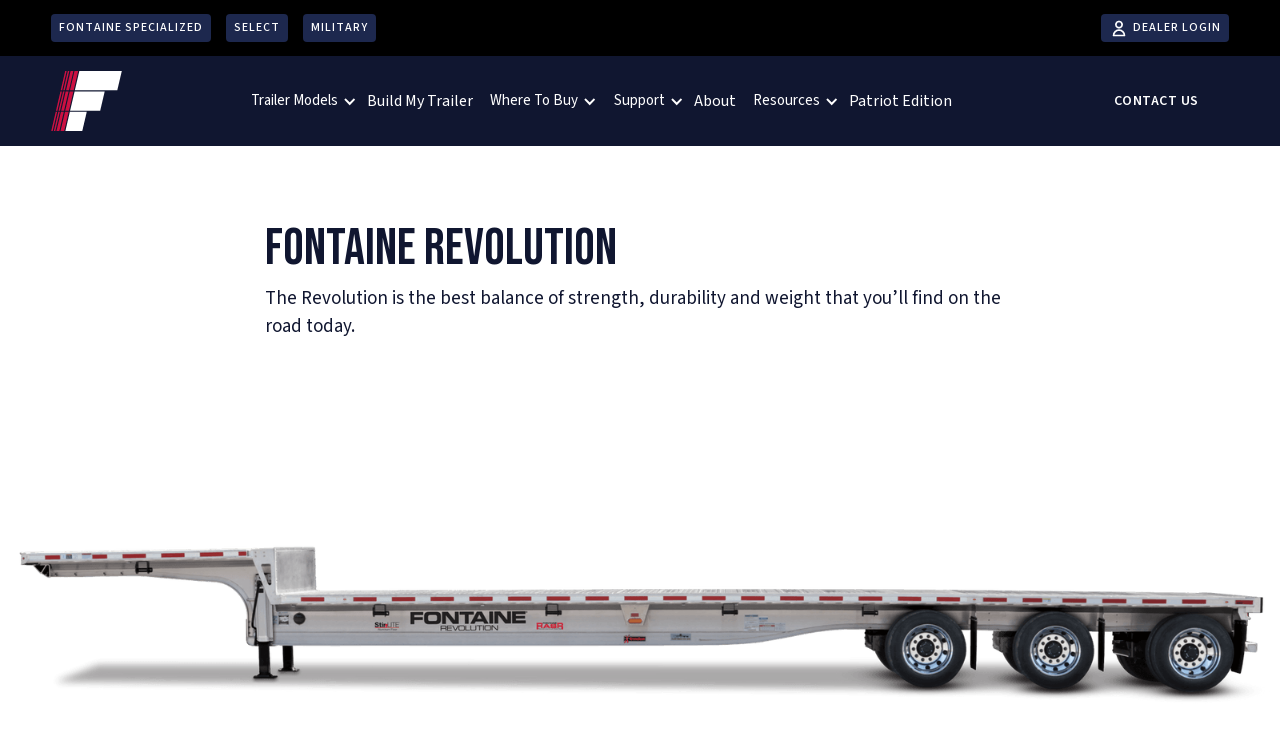

--- FILE ---
content_type: text/html
request_url: https://www.fontainetrailer.com/fontaine-trailers/revolution-aluminum
body_size: 16167
content:
<!DOCTYPE html><!-- This site was created in Webflow. https://webflow.com --><!-- Last Published: Wed Aug 27 2025 15:13:21 GMT+0000 (Coordinated Universal Time) --><html data-wf-domain="www.fontainetrailer.com" data-wf-page="6567375a7296f704e6403b92" data-wf-site="6090d734a10da7d1f6abac89" lang="en" data-wf-collection="6567375a7296f704e6403b5b" data-wf-item-slug="revolution-aluminum"><head><meta charset="utf-8"/><title>Revolution Aluminum</title><meta content="The patented floor design is made possible by proven technology borrowed from the aerospace industry–StirLITE® friction stir welding." name="description"/><meta content="Revolution Aluminum" property="og:title"/><meta content="The patented floor design is made possible by proven technology borrowed from the aerospace industry–StirLITE® friction stir welding." property="og:description"/><meta content="https://cdn.prod.website-files.com/6090d734a10da7680babac97/6363e438601f1b5ec633330c_revolution-og.png" property="og:image"/><meta content="Revolution Aluminum" property="twitter:title"/><meta content="The patented floor design is made possible by proven technology borrowed from the aerospace industry–StirLITE® friction stir welding." property="twitter:description"/><meta content="https://cdn.prod.website-files.com/6090d734a10da7680babac97/6363e438601f1b5ec633330c_revolution-og.png" property="twitter:image"/><meta property="og:type" content="website"/><meta content="summary_large_image" name="twitter:card"/><meta content="width=device-width, initial-scale=1" name="viewport"/><meta content="B-_RrjoBej0OS_dORI1MsnOctgCYxIMsvlY7BTSqbDY" name="google-site-verification"/><meta content="Webflow" name="generator"/><link href="https://cdn.prod.website-files.com/6090d734a10da7d1f6abac89/css/fontaine-trailers.webflow.shared.cd935f839.min.css" rel="stylesheet" type="text/css"/><link href="https://fonts.googleapis.com" rel="preconnect"/><link href="https://fonts.gstatic.com" rel="preconnect" crossorigin="anonymous"/><script src="https://ajax.googleapis.com/ajax/libs/webfont/1.6.26/webfont.js" type="text/javascript"></script><script type="text/javascript">WebFont.load({  google: {    families: ["Montserrat:100,100italic,200,200italic,300,300italic,400,400italic,500,500italic,600,600italic,700,700italic,800,800italic,900,900italic","Poppins:regular,500,600,700","Rajdhani:regular,600,700","Bebas Neue:regular","Source Sans 3:regular,500,600,700,800","Roboto:100,100italic,300,300italic,regular,italic,500,500italic,700,700italic,900,900italic"]  }});</script><script type="text/javascript">!function(o,c){var n=c.documentElement,t=" w-mod-";n.className+=t+"js",("ontouchstart"in o||o.DocumentTouch&&c instanceof DocumentTouch)&&(n.className+=t+"touch")}(window,document);</script><link href="https://cdn.prod.website-files.com/6090d734a10da7d1f6abac89/62508c618cabd50cd372f4ca_trailer-favicon.png" rel="shortcut icon" type="image/x-icon"/><link href="https://cdn.prod.website-files.com/6090d734a10da7d1f6abac89/610bf744e5f124050c974671_trailer-webclip.jpg" rel="apple-touch-icon"/><!-- Google tag (gtag.js) -->
<script async src="https://www.googletagmanager.com/gtag/js?id=G-C0F5NSVHS6"></script>
<script>
  window.dataLayer = window.dataLayer || [];
  function gtag(){dataLayer.push(arguments);}
  gtag('js', new Date());

  gtag('config', 'G-C0F5NSVHS6');
</script>

<style>
option {
  color: black;
  }
</style>


<!-- [Attributes by Finsweet] Link blocks in editor -->
<script defer src="https://cdn.jsdelivr.net/npm/@finsweet/attributes-linkblockedit@1/linkblockedit.js"></script>


<style>
.is--hide-on-published-site {display:none;}
</style><script type="application/ld+json">
{
  "@context": "https://schema.org",
  "@type": "AutoBodyShop",
  "name": "Fontaine Trailer",
  "image": "https://assets-global.website-files.com/6090d734a10da7d1f6abac89/6090e86ffb5506ff7e28596e_fontaine%20trailers%20logo%20white.svg",
  "@id": "",
  "url": "https://www.fontainetrailer.com/fontaine-trailers/revolution-aluminum",
  "telephone": "800-821-6535",
  "address": {
    "@type": "PostalAddress",
    "streetAddress": "430 Letson Road",
    "addressLocality": "Haleyville,",
    "addressRegion": "AL",
    "postalCode": "AL 35565",
    "addressCountry": "US"
  }  
}
</script></head><body><div class="page-wrapper"><div class="top-bar"><div class="top-nav-container"><div><a href="https://www.fontainespecialized.com/?utm_source=fontaine-trailer&amp;utm_medium=website&amp;utm_campaign=referral" target="_blank" class="top-button w-button">Fontaine Specialized</a><a href="http://www.fontaineselect.com/" target="_blank" class="top-button w-button">select</a><a href="https://fontainemilitary.com/" target="_blank" class="top-button w-button">military</a><a href="https://fontainepartsource.com/" target="_blank" class="top-button inactive w-button">partsource</a></div><div><a href="https://ftdealer.com" target="_blank" class="top-button dealer-login w-button">DEALER LOGIN</a></div></div></div><div class="navigation-wrap"><div data-collapse="medium" data-animation="default" data-duration="400" data-easing="ease" data-easing2="ease" role="banner" class="navigation w-nav"><div class="navigation-container"><div class="navigation-left"><a href="/" class="brand w-nav-brand"><img src="https://cdn.prod.website-files.com/6090d734a10da7d1f6abac89/6090e86ffb5506ff7e28596e_fontaine%20trailers%20logo%20white.svg" alt="" class="logo"/></a></div><div class="navigation-center"><nav role="navigation" class="nav-menu-wrap w-nav-menu"><div data-hover="true" data-delay="0" class="dropdown w-dropdown"><div class="dropdown-toggle w-dropdown-toggle"><div class="icon-4 w-icon-dropdown-toggle"></div><div>trailer Models</div></div><nav class="navigation-dropdown dropdown-long w-dropdown-list"><div class="dropdown-pointer"><a href="/trailer-models" class="dropdown-link">View All</a><a href="https://www.fontainetrailer.com/fontaine-trailers/revolution-aluminum" class="dropdown-link">Revolution Aluminum</a><a href="https://www.fontainetrailer.com/fontaine-trailers/infinity-combo" class="dropdown-link">Infinity combo</a><a href="https://www.fontainetrailer.com/fontaine-trailers/impact" class="dropdown-link">Impact Trailer</a><a href="https://www.fontainetrailer.com/fontaine-trailers/velocity-steel" class="dropdown-link">velocity steel</a><a href="https://www.fontainetrailer.com/fontaine-trailers/forklift-trailer" class="dropdown-link">Forklift trailer</a><div class="pointer"></div></div></nav></div><a href="/build-my-trailer" class="inline-link">Build My Trailer</a><div data-hover="true" data-delay="0" class="dropdown w-dropdown"><div class="dropdown-toggle w-dropdown-toggle"><div class="icon-4 w-icon-dropdown-toggle"></div><div>Where To Buy</div></div><nav class="navigation-dropdown dropdown-long w-dropdown-list"><div class="dropdown-pointer"><a href="/fontaine-trailer-dealers" class="dropdown-link">Dealer Locations</a><a href="/service-center" class="dropdown-link">Service Center Locations</a><div class="pointer"></div></div></nav></div><div data-hover="true" data-delay="0" class="dropdown w-dropdown"><div class="dropdown-toggle w-dropdown-toggle"><div class="icon-4 w-icon-dropdown-toggle"></div><div>support</div></div><nav class="navigation-dropdown dropdown-long w-dropdown-list"><div class="dropdown-pointer"><a href="/warranty" class="dropdown-link">warranty</a><a href="https://www.fontainetraileraftermarket.com/" target="_blank" class="dropdown-link">parts</a><a href="http://www.fontaineselect.com/" target="_blank" class="dropdown-link">fontaine select</a><div class="pointer"></div></div></nav></div><a href="/about-fontaine-trailer" class="inline-link">About</a><div data-hover="true" data-delay="0" class="dropdown w-dropdown"><div class="dropdown-toggle w-dropdown-toggle"><div class="icon-4 w-icon-dropdown-toggle"></div><div>Resources</div></div><nav class="navigation-dropdown dropdown-long w-dropdown-list"><div class="dropdown-pointer"><a href="/innovation" class="dropdown-link">Innovation</a><a href="/literature" class="dropdown-link">literature</a><a href="/videos" class="dropdown-link">Trailer Videos</a><a href="/news" class="dropdown-link">news</a><div class="pointer"></div></div></nav></div><a href="/fontaine-trailer-patriot-edition" class="inline-link">Patriot Edition</a></nav></div><div class="navigation-right"><div class="right-nav-button"><a href="/contact-fontaine" class="button w-inline-block"><div>Contact Us</div><div class="skew-color"></div></a></div></div></div></div><div data-collapse="medium" data-animation="default" data-duration="400" data-easing="ease-out" data-easing2="ease-out" role="banner" class="navigation-mob w-nav"><div class="navigation-container-mob"><a href="/" class="w-nav-brand"><img src="https://cdn.prod.website-files.com/6090d734a10da7d1f6abac89/6090e86ffb5506ff7e28596e_fontaine%20trailers%20logo%20white.svg" alt="" class="flowbase-logo"/></a><a href="https://ftdealer.com/" target="_blank" class="top-button dealer-login med-blue w-button">Dealer login</a><nav role="navigation" class="mobile-nav w-nav-menu"><div data-delay="0" data-hover="false" class="mobile-dropdown w-dropdown"><div class="mobile-toggle w-dropdown-toggle"><div class="w-icon-dropdown-toggle"></div><div>trailer Models</div></div><nav class="dropdown-list-2 w-dropdown-list"><a href="/trailer-models" class="dropdown-link-mobile w-inline-block"><div class="nav-content-wrap"><div class="dropdown-title">View All</div></div></a><a href="/fontaine-trailers/revolution-aluminum" aria-current="page" class="dropdown-link-mobile w-inline-block w--current"><div class="nav-content-wrap"><div class="dropdown-title">Revolution Aluminum</div></div></a><a href="/fontaine-trailers/infinity-combo" class="dropdown-link-mobile w-inline-block"><div class="nav-content-wrap"><div class="dropdown-title">Infinity combo</div></div></a><a href="/fontaine-trailers/velocity-steel" class="dropdown-link-mobile w-inline-block"><div class="nav-content-wrap"><div class="dropdown-title">velocity steel</div></div></a><a href="/fontaine-trailers/forklift-trailer" class="dropdown-link-mobile w-inline-block"><div class="nav-content-wrap"><div class="dropdown-title">Forklift trailer</div></div></a></nav></div><a href="/build-my-trailer" class="mobile-nav-link w-nav-link">Build My Trailer</a><div data-delay="0" data-hover="false" class="mobile-dropdown w-dropdown"><div class="mobile-toggle w-dropdown-toggle"><div class="w-icon-dropdown-toggle"></div><div>Where To Buy</div></div><nav class="dropdown-list-2 w-dropdown-list"><a href="/fontaine-trailer-dealers" class="dropdown-link-mobile w-inline-block"><div class="nav-content-wrap"><div class="dropdown-title">Dealer Locations</div></div></a><a href="/service-center" class="dropdown-link-mobile w-inline-block"><div class="nav-content-wrap"><div class="dropdown-title">Service Center Locations</div></div></a></nav></div><div data-delay="0" data-hover="false" class="mobile-dropdown w-dropdown"><div class="mobile-toggle w-dropdown-toggle"><div class="w-icon-dropdown-toggle"></div><div>support</div></div><nav class="dropdown-list-2 w-dropdown-list"><a href="/warranty" class="dropdown-link-mobile w-inline-block"><div class="nav-content-wrap"><div class="dropdown-title">warranty</div></div></a><a href="https://fontainepartsource.com/" class="dropdown-link-mobile w-inline-block"><div class="nav-content-wrap"><div class="dropdown-title">Parts</div></div></a></nav></div><a href="/about-fontaine-trailers-old" class="mobile-nav-link w-nav-link">About</a><div data-delay="0" data-hover="false" class="mobile-dropdown w-dropdown"><div class="mobile-toggle w-dropdown-toggle"><div class="w-icon-dropdown-toggle"></div><div>Resources</div></div><nav class="dropdown-list-2 w-dropdown-list"><a href="/innovation" class="dropdown-link-mobile w-inline-block"><div class="nav-content-wrap"><div class="dropdown-title">Innovation</div></div></a><a href="/literature" class="dropdown-link-mobile w-inline-block"><div class="nav-content-wrap"><div class="dropdown-title">literature</div></div></a><a href="/videos" class="dropdown-link-mobile w-inline-block"><div class="nav-content-wrap"><div class="dropdown-title">videos</div></div></a><a href="/news" class="dropdown-link-mobile w-inline-block"><div class="nav-content-wrap"><div class="dropdown-title">news</div></div></a></nav></div><a href="/fontaine-trailer-patriot-edition" class="mobile-nav-link w-nav-link">Patriot Edition</a><div data-delay="0" data-hover="false" class="mobile-dropdown w-dropdown"><div class="mobile-toggle w-dropdown-toggle"><div class="w-icon-dropdown-toggle"></div><div>Visit Our Other Brands</div></div><nav class="dropdown-list-2 w-dropdown-list"><a href="https://www.fontainespecialized.com/" target="_blank" class="dropdown-link-mobile w-inline-block"><div class="nav-content-wrap"><div class="dropdown-title">Fontaine Specialized</div></div></a><a href="http://www.fontaineselect.com/" target="_blank" class="dropdown-link-mobile w-inline-block"><div class="nav-content-wrap"><div class="dropdown-title">Fontaine Select</div></div></a><a href="https://fontainemilitary.com/" target="_blank" class="dropdown-link-mobile w-inline-block"><div class="nav-content-wrap"><div class="dropdown-title">Fontaine Military</div></div></a></nav></div><a href="/contact-fontaine" class="button-nav mobile w-button">Contact us</a></nav><div class="menu-mob w-nav-button"><div class="w-icon-nav-menu"></div></div></div></div></div><div class="trailer-hero-intro top-margin"><h1 class="no-margin-h1">FONTAINE REVOLUTION</h1><p class="paragraph">The Revolution is the best balance of strength, durability and weight that you’ll find on the road today.</p><div class="product-page-hero-btn"><a href="#request-quote" class="button w-inline-block"><div>Request Quote</div><div class="skew-color"></div></a></div></div><div class="gallery"><div class="container full-width"><div class="trailer-gallery"><img loading="lazy" id="w-node-_518e1038-f266-e75d-1556-84136f91a025-e6403b92" src="https://cdn.prod.website-files.com/6090d734a10da7680babac97/6363e438601f1b5ec633330c_revolution-og.png" alt="" sizes="100vw" srcset="https://cdn.prod.website-files.com/6090d734a10da7680babac97/6363e438601f1b5ec633330c_revolution-og-p-500.png 500w, https://cdn.prod.website-files.com/6090d734a10da7680babac97/6363e438601f1b5ec633330c_revolution-og-p-800.png 800w, https://cdn.prod.website-files.com/6090d734a10da7680babac97/6363e438601f1b5ec633330c_revolution-og-p-1080.png 1080w, https://cdn.prod.website-files.com/6090d734a10da7680babac97/6363e438601f1b5ec633330c_revolution-og-p-1600.png 1600w, https://cdn.prod.website-files.com/6090d734a10da7680babac97/6363e438601f1b5ec633330c_revolution-og.png 2000w" class="image-fluid"/><img loading="lazy" src="https://cdn.prod.website-files.com/6090d734a10da7680babac97/641a0f4c631f0afbe8efa793_Rev%20Flat%20Front%20steel-gear-p-2000.png" alt="" sizes="100vw" srcset="https://cdn.prod.website-files.com/6090d734a10da7680babac97/641a0f4c631f0afbe8efa793_Rev%20Flat%20Front%20steel-gear-p-2000-p-500.png 500w, https://cdn.prod.website-files.com/6090d734a10da7680babac97/641a0f4c631f0afbe8efa793_Rev%20Flat%20Front%20steel-gear-p-2000-p-800.png 800w, https://cdn.prod.website-files.com/6090d734a10da7680babac97/641a0f4c631f0afbe8efa793_Rev%20Flat%20Front%20steel-gear-p-2000-p-1080.png 1080w, https://cdn.prod.website-files.com/6090d734a10da7680babac97/641a0f4c631f0afbe8efa793_Rev%20Flat%20Front%20steel-gear-p-2000-p-1600.png 1600w, https://cdn.prod.website-files.com/6090d734a10da7680babac97/641a0f4c631f0afbe8efa793_Rev%20Flat%20Front%20steel-gear-p-2000.png 2000w" class="image-fluid half"/><img loading="lazy" src="https://cdn.prod.website-files.com/6090d734a10da7680babac97/641a0f4e29684115f9e202d1_Rev%20Flat%20rear%20bolt-on%20bumper-min-p-2000.png" alt="" sizes="100vw" srcset="https://cdn.prod.website-files.com/6090d734a10da7680babac97/641a0f4e29684115f9e202d1_Rev%20Flat%20rear%20bolt-on%20bumper-min-p-2000-p-500.png 500w, https://cdn.prod.website-files.com/6090d734a10da7680babac97/641a0f4e29684115f9e202d1_Rev%20Flat%20rear%20bolt-on%20bumper-min-p-2000-p-800.png 800w, https://cdn.prod.website-files.com/6090d734a10da7680babac97/641a0f4e29684115f9e202d1_Rev%20Flat%20rear%20bolt-on%20bumper-min-p-2000-p-1080.png 1080w, https://cdn.prod.website-files.com/6090d734a10da7680babac97/641a0f4e29684115f9e202d1_Rev%20Flat%20rear%20bolt-on%20bumper-min-p-2000-p-1600.png 1600w, https://cdn.prod.website-files.com/6090d734a10da7680babac97/641a0f4e29684115f9e202d1_Rev%20Flat%20rear%20bolt-on%20bumper-min-p-2000.png 2000w" class="image-fluid half"/></div></div><div class="section-title-block top-margin hide"><div class="section-heading-wrap"><h2 class="section-heading"><strong>Learn more about <br/>revolution trailers</strong></h2><img src="https://cdn.prod.website-files.com/6090d734a10da7d1f6abac89/6092300431dd29e6e7fa074c_watermark.png" loading="lazy" alt="" class="heading-logo-bg"/><p>Learn more about <a href="https://www.fontainetrailer.com/trainingtest/training_revolution.html" target="_blank">Revolution Training</a></p></div></div></div><div class="section"><div class="grid-list10_component"><div class="section-header1_component"><div class="padding-bottom padding-small"><div class="section-header1_content-wrapper"><div class="max-width-large"><h2>Video GALLERY</h2></div></div></div></div><div class="video-gallery-wrapper w-dyn-list"><div role="list" class="video-gallery-list w-dyn-items"><div role="listitem" class="w-dyn-item"><div class="video-gallery-item"><a href="#" class="video-gallery-lb w-inline-block w-lightbox"><img src="https://cdn.prod.website-files.com/6090d734a10da7680babac97/60d69dbd6589390d2c5ec7cb_Revolution%20Tridem.jpg" loading="lazy" alt="" sizes="100vw" srcset="https://cdn.prod.website-files.com/6090d734a10da7680babac97/60d69dbd6589390d2c5ec7cb_Revolution%20Tridem-p-500.jpeg 500w, https://cdn.prod.website-files.com/6090d734a10da7680babac97/60d69dbd6589390d2c5ec7cb_Revolution%20Tridem-p-800.jpeg 800w, https://cdn.prod.website-files.com/6090d734a10da7680babac97/60d69dbd6589390d2c5ec7cb_Revolution%20Tridem.jpg 1482w" class="video-gallery-lb-cover"/><div class="lightbox-play-icon"><div class="play-button w-embed"><svg width="100%" height="100%" viewBox="0 0 64 64" fill="none" xmlns="http://www.w3.org/2000/svg">
<path fill-rule="evenodd" clip-rule="evenodd" d="M5.33301 32C5.33301 17.2724 17.2721 5.33334 31.9997 5.33334C39.0721 5.33334 45.8549 8.14286 50.8559 13.1438C55.8568 18.1448 58.6663 24.9276 58.6663 32C58.6663 46.7276 46.7273 58.6667 31.9997 58.6667C17.2721 58.6667 5.33301 46.7276 5.33301 32ZM27.1198 43.4134L42.6664 33.7067C43.2482 33.3341 43.6001 32.6909 43.6001 32C43.6001 31.3092 43.2482 30.6659 42.6664 30.2934L27.0664 20.5867C26.452 20.1993 25.6758 20.1755 25.0388 20.5244C24.4018 20.8734 24.004 21.5403 23.9998 22.2667V41.7334C23.9912 42.4774 24.3963 43.1647 25.0514 43.5174C25.7065 43.8702 26.5033 43.8301 27.1198 43.4134Z" fill="CurrentColor"/>
</svg></div></div><div class="video-overlay-layer"></div><script type="application/json" class="w-json">{
  "items": [
    {
      "url": "https://youtu.be/OhrHz8PX-Hg&autoplay=1",
      "originalUrl": "https://youtu.be/OhrHz8PX-Hg&autoplay=1",
      "width": 854,
      "height": 480,
      "thumbnailUrl": "https://i.ytimg.com/vi/OhrHz8PX-Hg/hqdefault.jpg",
      "html": "<iframe class=\"embedly-embed\" src=\"//cdn.embedly.com/widgets/media.html?src=https%3A%2F%2Fwww.youtube.com%2Fembed%2FOhrHz8PX-Hg%3Ffeature%3Doembed%26autoplay%3D1&display_name=YouTube&url=https%3A%2F%2Fwww.youtube.com%2Fwatch%3Fv%3DOhrHz8PX-Hg&image=https%3A%2F%2Fi.ytimg.com%2Fvi%2FOhrHz8PX-Hg%2Fhqdefault.jpg&args=autoplay%3D1&key=96f1f04c5f4143bcb0f2e68c87d65feb&autoplay=1&type=text%2Fhtml&schema=youtube\" width=\"854\" height=\"480\" scrolling=\"no\" title=\"YouTube embed\" frameborder=\"0\" allow=\"autoplay; fullscreen\" allowfullscreen=\"true\"></iframe>",
      "type": "video"
    }
  ],
  "group": ""
}</script></a><div class="video-gallery-content"><div class="video-gallery-heading"><div class="heading-style-h6">Revolution Tridem</div><div class="spacer-xxsmall"></div><div class="w-richtext"><p>Gives you a hauling versatility at the touch of a button. Features a rear lift axle to make the trailer California legal. The center lift axle gives you a 122&quot; spread axle configuration to handle the maximum load for this trailer with ease.</p></div></div></div></div></div><div role="listitem" class="w-dyn-item"><div class="video-gallery-item"><a href="#" class="video-gallery-lb w-inline-block w-lightbox"><img src="https://cdn.prod.website-files.com/6090d734a10da7680babac97/60f24906604a75b4688b6786_revolution%20trailer%20securement.jpg" loading="lazy" alt="" class="video-gallery-lb-cover"/><div class="lightbox-play-icon"><div class="play-button w-embed"><svg width="100%" height="100%" viewBox="0 0 64 64" fill="none" xmlns="http://www.w3.org/2000/svg">
<path fill-rule="evenodd" clip-rule="evenodd" d="M5.33301 32C5.33301 17.2724 17.2721 5.33334 31.9997 5.33334C39.0721 5.33334 45.8549 8.14286 50.8559 13.1438C55.8568 18.1448 58.6663 24.9276 58.6663 32C58.6663 46.7276 46.7273 58.6667 31.9997 58.6667C17.2721 58.6667 5.33301 46.7276 5.33301 32ZM27.1198 43.4134L42.6664 33.7067C43.2482 33.3341 43.6001 32.6909 43.6001 32C43.6001 31.3092 43.2482 30.6659 42.6664 30.2934L27.0664 20.5867C26.452 20.1993 25.6758 20.1755 25.0388 20.5244C24.4018 20.8734 24.004 21.5403 23.9998 22.2667V41.7334C23.9912 42.4774 24.3963 43.1647 25.0514 43.5174C25.7065 43.8702 26.5033 43.8301 27.1198 43.4134Z" fill="CurrentColor"/>
</svg></div></div><div class="video-overlay-layer"></div><script type="application/json" class="w-json">{
  "items": [
    {
      "url": "https://youtu.be/f51Xq86QDDg&autoplay=1",
      "originalUrl": "https://youtu.be/f51Xq86QDDg&autoplay=1",
      "width": 640,
      "height": 480,
      "thumbnailUrl": "https://i.ytimg.com/vi/f51Xq86QDDg/hqdefault.jpg",
      "html": "<iframe class=\"embedly-embed\" src=\"//cdn.embedly.com/widgets/media.html?src=https%3A%2F%2Fwww.youtube.com%2Fembed%2Ff51Xq86QDDg%3Ffeature%3Doembed%26autoplay%3D1&display_name=YouTube&url=https%3A%2F%2Fwww.youtube.com%2Fwatch%3Fv%3Df51Xq86QDDg&image=https%3A%2F%2Fi.ytimg.com%2Fvi%2Ff51Xq86QDDg%2Fhqdefault.jpg&args=autoplay%3D1&key=96f1f04c5f4143bcb0f2e68c87d65feb&autoplay=1&type=text%2Fhtml&schema=youtube\" width=\"640\" height=\"480\" scrolling=\"no\" title=\"YouTube embed\" frameborder=\"0\" allow=\"autoplay; fullscreen\" allowfullscreen=\"true\"></iframe>",
      "type": "video"
    }
  ],
  "group": ""
}</script></a><div class="video-gallery-content"><div class="video-gallery-heading"><div class="heading-style-h6">Revolution securement</div><div class="spacer-xxsmall"></div><div class="w-richtext"><p>Brief overview of coil securement for Revolution Trailers.</p></div></div></div></div></div><div role="listitem" class="w-dyn-item"><div class="video-gallery-item"><a href="#" class="video-gallery-lb w-inline-block w-lightbox"><img src="https://cdn.prod.website-files.com/6090d734a10da7680babac97/60f246a1e2e57d307525ecf5_fontaine%20revolution%20floor%20repair.jpg" loading="lazy" alt="" sizes="100vw" srcset="https://cdn.prod.website-files.com/6090d734a10da7680babac97/60f246a1e2e57d307525ecf5_fontaine%20revolution%20floor%20repair-p-800.jpeg 800w, https://cdn.prod.website-files.com/6090d734a10da7680babac97/60f246a1e2e57d307525ecf5_fontaine%20revolution%20floor%20repair.jpg 1021w" class="video-gallery-lb-cover"/><div class="lightbox-play-icon"><div class="play-button w-embed"><svg width="100%" height="100%" viewBox="0 0 64 64" fill="none" xmlns="http://www.w3.org/2000/svg">
<path fill-rule="evenodd" clip-rule="evenodd" d="M5.33301 32C5.33301 17.2724 17.2721 5.33334 31.9997 5.33334C39.0721 5.33334 45.8549 8.14286 50.8559 13.1438C55.8568 18.1448 58.6663 24.9276 58.6663 32C58.6663 46.7276 46.7273 58.6667 31.9997 58.6667C17.2721 58.6667 5.33301 46.7276 5.33301 32ZM27.1198 43.4134L42.6664 33.7067C43.2482 33.3341 43.6001 32.6909 43.6001 32C43.6001 31.3092 43.2482 30.6659 42.6664 30.2934L27.0664 20.5867C26.452 20.1993 25.6758 20.1755 25.0388 20.5244C24.4018 20.8734 24.004 21.5403 23.9998 22.2667V41.7334C23.9912 42.4774 24.3963 43.1647 25.0514 43.5174C25.7065 43.8702 26.5033 43.8301 27.1198 43.4134Z" fill="CurrentColor"/>
</svg></div></div><div class="video-overlay-layer"></div><script type="application/json" class="w-json">{
  "items": [
    {
      "url": "https://youtu.be/MtnR4avfXRg&autoplay=1",
      "originalUrl": "https://youtu.be/MtnR4avfXRg&autoplay=1",
      "width": 854,
      "height": 480,
      "thumbnailUrl": "https://i.ytimg.com/vi/MtnR4avfXRg/hqdefault.jpg",
      "html": "<iframe class=\"embedly-embed\" src=\"//cdn.embedly.com/widgets/media.html?src=https%3A%2F%2Fwww.youtube.com%2Fembed%2FMtnR4avfXRg%3Ffeature%3Doembed%26autoplay%3D1&display_name=YouTube&url=https%3A%2F%2Fwww.youtube.com%2Fwatch%3Fv%3DMtnR4avfXRg&image=https%3A%2F%2Fi.ytimg.com%2Fvi%2FMtnR4avfXRg%2Fhqdefault.jpg&args=autoplay%3D1&key=96f1f04c5f4143bcb0f2e68c87d65feb&autoplay=1&type=text%2Fhtml&schema=youtube\" width=\"854\" height=\"480\" scrolling=\"no\" title=\"YouTube embed\" frameborder=\"0\" allow=\"autoplay; fullscreen\" allowfullscreen=\"true\"></iframe>",
      "type": "video"
    }
  ],
  "group": ""
}</script></a><div class="video-gallery-content"><div class="video-gallery-heading"><div class="heading-style-h6">Revolution floor repair</div><div class="spacer-xxsmall"></div><div class="w-richtext"><p>In rare instances where floors get damaged, here is an easy solution.</p></div></div></div></div></div><div role="listitem" class="w-dyn-item"><div class="video-gallery-item"><a href="#" class="video-gallery-lb w-inline-block w-lightbox"><img src="https://cdn.prod.website-files.com/6090d734a10da7680babac97/60f23d805126656d03ee2e1f_fontaine%20revolution%20stirlite%20trailer%20floor.jpg" loading="lazy" alt="" sizes="100vw" srcset="https://cdn.prod.website-files.com/6090d734a10da7680babac97/60f23d805126656d03ee2e1f_fontaine%20revolution%20stirlite%20trailer%20floor-p-800.jpeg 800w, https://cdn.prod.website-files.com/6090d734a10da7680babac97/60f23d805126656d03ee2e1f_fontaine%20revolution%20stirlite%20trailer%20floor.jpg 1027w" class="video-gallery-lb-cover"/><div class="lightbox-play-icon"><div class="play-button w-embed"><svg width="100%" height="100%" viewBox="0 0 64 64" fill="none" xmlns="http://www.w3.org/2000/svg">
<path fill-rule="evenodd" clip-rule="evenodd" d="M5.33301 32C5.33301 17.2724 17.2721 5.33334 31.9997 5.33334C39.0721 5.33334 45.8549 8.14286 50.8559 13.1438C55.8568 18.1448 58.6663 24.9276 58.6663 32C58.6663 46.7276 46.7273 58.6667 31.9997 58.6667C17.2721 58.6667 5.33301 46.7276 5.33301 32ZM27.1198 43.4134L42.6664 33.7067C43.2482 33.3341 43.6001 32.6909 43.6001 32C43.6001 31.3092 43.2482 30.6659 42.6664 30.2934L27.0664 20.5867C26.452 20.1993 25.6758 20.1755 25.0388 20.5244C24.4018 20.8734 24.004 21.5403 23.9998 22.2667V41.7334C23.9912 42.4774 24.3963 43.1647 25.0514 43.5174C25.7065 43.8702 26.5033 43.8301 27.1198 43.4134Z" fill="CurrentColor"/>
</svg></div></div><div class="video-overlay-layer"></div><script type="application/json" class="w-json">{
  "items": [
    {
      "url": "https://youtu.be/5tcZ4Zm3PBs&autoplay=1",
      "originalUrl": "https://youtu.be/5tcZ4Zm3PBs&autoplay=1",
      "width": 854,
      "height": 480,
      "thumbnailUrl": "https://i.ytimg.com/vi/5tcZ4Zm3PBs/hqdefault.jpg",
      "html": "<iframe class=\"embedly-embed\" src=\"//cdn.embedly.com/widgets/media.html?src=https%3A%2F%2Fwww.youtube.com%2Fembed%2F5tcZ4Zm3PBs%3Ffeature%3Doembed%26autoplay%3D1&display_name=YouTube&url=https%3A%2F%2Fwww.youtube.com%2Fwatch%3Fv%3D5tcZ4Zm3PBs&image=https%3A%2F%2Fi.ytimg.com%2Fvi%2F5tcZ4Zm3PBs%2Fhqdefault.jpg&args=autoplay%3D1&key=96f1f04c5f4143bcb0f2e68c87d65feb&autoplay=1&type=text%2Fhtml&schema=youtube\" width=\"854\" height=\"480\" scrolling=\"no\" title=\"YouTube embed\" frameborder=\"0\" allow=\"autoplay; fullscreen\" allowfullscreen=\"true\"></iframe>",
      "type": "video"
    }
  ],
  "group": ""
}</script></a><div class="video-gallery-content"><div class="video-gallery-heading"><div class="heading-style-h6">Revolution StirLITE® floors</div><div class="spacer-xxsmall"></div><div class="w-richtext"><p>The supports are built into the StirLITE® floor and joined together by friction stir welding. This unitized floor design means more strength at less weight.</p></div></div></div></div></div><div role="listitem" class="w-dyn-item"><div class="video-gallery-item"><a href="#" class="video-gallery-lb w-inline-block w-lightbox"><img src="https://cdn.prod.website-files.com/6090d734a10da7680babac97/60f23e8afb0e0b0fa894bf2f_See%20the%20Revolution%20on%20The%20Lifted%20Life.jpg" loading="lazy" alt="" sizes="100vw" srcset="https://cdn.prod.website-files.com/6090d734a10da7680babac97/60f23e8afb0e0b0fa894bf2f_See%20the%20Revolution%20on%20The%20Lifted%20Life-p-500.jpeg 500w, https://cdn.prod.website-files.com/6090d734a10da7680babac97/60f23e8afb0e0b0fa894bf2f_See%20the%20Revolution%20on%20The%20Lifted%20Life-p-800.jpeg 800w, https://cdn.prod.website-files.com/6090d734a10da7680babac97/60f23e8afb0e0b0fa894bf2f_See%20the%20Revolution%20on%20The%20Lifted%20Life.jpg 1480w" class="video-gallery-lb-cover"/><div class="lightbox-play-icon"><div class="play-button w-embed"><svg width="100%" height="100%" viewBox="0 0 64 64" fill="none" xmlns="http://www.w3.org/2000/svg">
<path fill-rule="evenodd" clip-rule="evenodd" d="M5.33301 32C5.33301 17.2724 17.2721 5.33334 31.9997 5.33334C39.0721 5.33334 45.8549 8.14286 50.8559 13.1438C55.8568 18.1448 58.6663 24.9276 58.6663 32C58.6663 46.7276 46.7273 58.6667 31.9997 58.6667C17.2721 58.6667 5.33301 46.7276 5.33301 32ZM27.1198 43.4134L42.6664 33.7067C43.2482 33.3341 43.6001 32.6909 43.6001 32C43.6001 31.3092 43.2482 30.6659 42.6664 30.2934L27.0664 20.5867C26.452 20.1993 25.6758 20.1755 25.0388 20.5244C24.4018 20.8734 24.004 21.5403 23.9998 22.2667V41.7334C23.9912 42.4774 24.3963 43.1647 25.0514 43.5174C25.7065 43.8702 26.5033 43.8301 27.1198 43.4134Z" fill="CurrentColor"/>
</svg></div></div><div class="video-overlay-layer"></div><script type="application/json" class="w-json">{
  "items": [
    {
      "url": "https://youtu.be/vpAHRkzgJ_c&autoplay=1",
      "originalUrl": "https://youtu.be/vpAHRkzgJ_c&autoplay=1",
      "width": 854,
      "height": 480,
      "thumbnailUrl": "https://i.ytimg.com/vi/vpAHRkzgJ_c/hqdefault.jpg",
      "html": "<iframe class=\"embedly-embed\" src=\"//cdn.embedly.com/widgets/media.html?src=https%3A%2F%2Fwww.youtube.com%2Fembed%2FvpAHRkzgJ_c%3Ffeature%3Doembed%26autoplay%3D1&display_name=YouTube&url=https%3A%2F%2Fwww.youtube.com%2Fwatch%3Fv%3DvpAHRkzgJ_c&image=https%3A%2F%2Fi.ytimg.com%2Fvi%2FvpAHRkzgJ_c%2Fhqdefault.jpg&args=autoplay%3D1&key=96f1f04c5f4143bcb0f2e68c87d65feb&autoplay=1&type=text%2Fhtml&schema=youtube\" width=\"854\" height=\"480\" scrolling=\"no\" title=\"YouTube embed\" frameborder=\"0\" allow=\"autoplay; fullscreen\" allowfullscreen=\"true\"></iframe>",
      "type": "video"
    }
  ],
  "group": ""
}</script></a><div class="video-gallery-content"><div class="video-gallery-heading"><div class="heading-style-h6">See the Revolution on The Lifted Life</div><div class="spacer-xxsmall"></div><div class="w-richtext"><p>See why Steve Hill chose the Fontaine Revolution® on The Lifted Life.</p></div></div></div></div></div></div></div></div></div><div class="features-section"><div><div class="w-layout-grid grid-19"><div id="w-node-_8ff87da8-c574-d1f0-76d5-290158551f4e-e6403b92" class="feauture-content"><div class="container-5 w-container"><div class="div-block-66"><div class="trai no-margin"><h3 class="text-style-white">RASR Siderail</h3><div class="div-block-65"></div><p class="text-style-white text-size-medium">The Fontaine RASR routed aluminum side rail is 12x stronger than the competition with more load securement options. Plus, it’s DOT-rated the full length making load securement much easier. The recessed side rail face protects conspicuity tape for better visibility, longer life, and reduced maintenance cost, and keeps you DOT compliant.</p></div></div></div></div><div id="w-node-a4f7f01e-caf4-aab6-acbd-0dd358e4cac0-e6403b92"><div class="w-dyn-bind-empty w-video w-embed"></div><img loading="lazy" src="https://cdn.prod.website-files.com/6090d734a10da7680babac97/657cba2d9bac8ce6930bf7d9_RASR-Side-Rail.jpg" alt="" sizes="100vw" srcset="https://cdn.prod.website-files.com/6090d734a10da7680babac97/657cba2d9bac8ce6930bf7d9_RASR-Side-Rail-p-500.jpg 500w, https://cdn.prod.website-files.com/6090d734a10da7680babac97/657cba2d9bac8ce6930bf7d9_RASR-Side-Rail-p-800.jpg 800w, https://cdn.prod.website-files.com/6090d734a10da7680babac97/657cba2d9bac8ce6930bf7d9_RASR-Side-Rail-p-1080.jpg 1080w, https://cdn.prod.website-files.com/6090d734a10da7680babac97/657cba2d9bac8ce6930bf7d9_RASR-Side-Rail.jpg 1501w" class="features-card-image"/></div></div></div><div><div class="w-layout-grid grid-19"><div id="w-node-_2976c9fe-e83b-872c-c908-e11f35f22786-e6403b92"><img loading="lazy" alt="" src="https://cdn.prod.website-files.com/6090d734a10da7680babac97/657cba417bc911eb83b8d696_Stirlite-Alluminum-Flooring.jpg" sizes="100vw" srcset="https://cdn.prod.website-files.com/6090d734a10da7680babac97/657cba417bc911eb83b8d696_Stirlite-Alluminum-Flooring-p-500.jpg 500w, https://cdn.prod.website-files.com/6090d734a10da7680babac97/657cba417bc911eb83b8d696_Stirlite-Alluminum-Flooring-p-800.jpg 800w, https://cdn.prod.website-files.com/6090d734a10da7680babac97/657cba417bc911eb83b8d696_Stirlite-Alluminum-Flooring-p-1080.jpg 1080w, https://cdn.prod.website-files.com/6090d734a10da7680babac97/657cba417bc911eb83b8d696_Stirlite-Alluminum-Flooring.jpg 1440w" class="features-card-image"/></div><div id="w-node-_2976c9fe-e83b-872c-c908-e11f35f2277a-e6403b92" class="feauture-content"><div class="container-5 w-container"><div class="div-block-66"><div class="trai no-margin"><h3 class="text-style-white">StirLITE Aluminum Floor: “The Patented Floor Design Is Made Possible…”</h3><div class="div-block-65"></div><p class="text-style-white text-size-medium">The patented floor design is made possible by proven technology borrowed from the aerospace industry–StirLITE® friction stir welding. The supports are built into the StirLITE® floor and joined together by friction stir welding. This unitized floor design means more strength at less weight, reduced road friction, and stability that reduces “side-bow.”</p></div></div></div></div></div></div><div><div class="w-layout-grid grid-19"><div id="w-node-_0ba01a76-21a7-8f34-18c7-1a792fdf0baa-e6403b92" class="feauture-content"><div class="container-5 w-container"><div class="div-block-66"><div class="trai no-margin"><h3 class="text-style-white">Revolutionary Bolt-On Bumper</h3><div class="div-block-65"></div><p class="text-style-white text-size-medium">Revolution trailers will feature a new bolt-on bumper that meets current FMVSS/CMVSS standards. It looks great and cuts repair time dramatically! No cutting. No welding. Just bolt on and go! The new design includes round LED lights that are readily available coast-to-coast for easier repair/replacement. The new bolt-on bumper makes repairs faster and easier to help keep your equipment out of the shop and on the road.</p></div></div></div></div><div id="w-node-_0ba01a76-21a7-8f34-18c7-1a792fdf0ba8-e6403b92"><img loading="lazy" alt="" src="https://cdn.prod.website-files.com/6090d734a10da7680babac97/657cba663160ea5cf65a2e0e_Bolt-on-Bumper.jpg" sizes="100vw" srcset="https://cdn.prod.website-files.com/6090d734a10da7680babac97/657cba663160ea5cf65a2e0e_Bolt-on-Bumper-p-500.jpg 500w, https://cdn.prod.website-files.com/6090d734a10da7680babac97/657cba663160ea5cf65a2e0e_Bolt-on-Bumper-p-800.jpg 800w, https://cdn.prod.website-files.com/6090d734a10da7680babac97/657cba663160ea5cf65a2e0e_Bolt-on-Bumper-p-1080.jpg 1080w, https://cdn.prod.website-files.com/6090d734a10da7680babac97/657cba663160ea5cf65a2e0e_Bolt-on-Bumper.jpg 1498w" class="features-card-image"/></div></div></div><div><div class="w-layout-grid grid-19"><div id="w-node-_878f81a2-ee06-ffed-a80b-e06dda055d99-e6403b92"><img loading="lazy" alt="" src="https://cdn.prod.website-files.com/6090d734a10da7680babac97/657cba701d62c7ee3e67b26d_Sliding-Winch-Track.jpg" sizes="100vw" srcset="https://cdn.prod.website-files.com/6090d734a10da7680babac97/657cba701d62c7ee3e67b26d_Sliding-Winch-Track-p-500.jpg 500w, https://cdn.prod.website-files.com/6090d734a10da7680babac97/657cba701d62c7ee3e67b26d_Sliding-Winch-Track-p-800.jpg 800w, https://cdn.prod.website-files.com/6090d734a10da7680babac97/657cba701d62c7ee3e67b26d_Sliding-Winch-Track-p-1080.jpg 1080w, https://cdn.prod.website-files.com/6090d734a10da7680babac97/657cba701d62c7ee3e67b26d_Sliding-Winch-Track.jpg 1440w" class="features-card-image"/></div><div id="w-node-_878f81a2-ee06-ffed-a80b-e06dda055d8d-e6403b92" class="feauture-content"><div class="container-5 w-container"><div class="div-block-66"><div class="trai no-margin"><h3 class="text-style-white">Sliding Winch Track</h3><div class="div-block-65"></div><p class="text-style-white">Includes a sliding winch track on both sides of the trailer for driver convenience and quicker, easier load securement.</p></div></div></div></div></div></div></div><div class="section email-cta"><img src="https://cdn.prod.website-files.com/6090d734a10da7d1f6abac89/63b3f4851f032eb00b4f128f_build%20my%20trailer.png" loading="lazy" sizes="(max-width: 2880px) 100vw, 2880px" srcset="https://cdn.prod.website-files.com/6090d734a10da7d1f6abac89/63b3f4851f032eb00b4f128f_build%20my%20trailer-p-500.png 500w, https://cdn.prod.website-files.com/6090d734a10da7d1f6abac89/63b3f4851f032eb00b4f128f_build%20my%20trailer-p-800.png 800w, https://cdn.prod.website-files.com/6090d734a10da7d1f6abac89/63b3f4851f032eb00b4f128f_build%20my%20trailer-p-1080.png 1080w, https://cdn.prod.website-files.com/6090d734a10da7d1f6abac89/63b3f4851f032eb00b4f128f_build%20my%20trailer-p-1600.png 1600w, https://cdn.prod.website-files.com/6090d734a10da7d1f6abac89/63b3f4851f032eb00b4f128f_build%20my%20trailer-p-2000.png 2000w, https://cdn.prod.website-files.com/6090d734a10da7d1f6abac89/63b3f4851f032eb00b4f128f_build%20my%20trailer.png 2880w" alt="" class="bg-image fixed"/><div class="container align-center"><div class="_600px"><div class="heading-wrap"><h2 data-w-id="ab5f6bc1-2b9e-ae58-0f30-2874280fab29" style="opacity:0" class="text-style-white no-padding">Build Your Own</h2><h2 data-w-id="bff48d83-0d1a-88a2-ba71-aa41e35a36ab" style="opacity:0" class="text-style-white">Revolution Aluminum</h2></div><div class="subheading-wrap"><div class="subheading white">Build your own customized<br/></div><div class="subheading white inline">Revolution Aluminum</div><div class="subheading white">trailer catered to your specific needs.<br/></div></div></div><a href="/build-my-trailer" class="button outlined w-inline-block"><div>Build My Trailer</div><div class="skew-color"></div></a></div></div><div class="section"><div class="container"><div data-delay="5000" data-animation="fade" class="gallery-slider w-slider" data-autoplay="true" data-easing="ease" data-hide-arrows="false" data-disable-swipe="false" data-autoplay-limit="0" data-nav-spacing="3" data-duration="800" data-infinite="true" id="Gallery"><div class="w-slider-mask"><div class="w-slide"><img src="https://cdn.prod.website-files.com/6090d734a10da7d1f6abac89/6102045a2462ea6ae154fcbe_lifted.jpg" loading="lazy" alt="" class="image-cover"/></div><div class="w-slide"><img src="https://cdn.prod.website-files.com/6090d734a10da7d1f6abac89/6102045a0323d4f24e23e87b_McCracken%201.jpg" loading="lazy" sizes="(max-width: 960px) 100vw, 960px" srcset="https://cdn.prod.website-files.com/6090d734a10da7d1f6abac89/6102045a0323d4f24e23e87b_McCracken%201-p-500.jpeg 500w, https://cdn.prod.website-files.com/6090d734a10da7d1f6abac89/6102045a0323d4f24e23e87b_McCracken%201.jpg 960w" alt="" class="image-cover"/></div><div class="w-slide"><img src="https://cdn.prod.website-files.com/6090d734a10da7d1f6abac89/60e86803198cd088f2891ea8_Madco%203.png" loading="lazy" sizes="(max-width: 2048px) 100vw, 2048px" srcset="https://cdn.prod.website-files.com/6090d734a10da7d1f6abac89/60e86803198cd088f2891ea8_Madco%203-p-500.png 500w, https://cdn.prod.website-files.com/6090d734a10da7d1f6abac89/60e86803198cd088f2891ea8_Madco%203-p-800.png 800w, https://cdn.prod.website-files.com/6090d734a10da7d1f6abac89/60e86803198cd088f2891ea8_Madco%203-p-1080.png 1080w, https://cdn.prod.website-files.com/6090d734a10da7d1f6abac89/60e86803198cd088f2891ea8_Madco%203-p-1600.png 1600w, https://cdn.prod.website-files.com/6090d734a10da7d1f6abac89/60e86803198cd088f2891ea8_Madco%203-p-2000.png 2000w, https://cdn.prod.website-files.com/6090d734a10da7d1f6abac89/60e86803198cd088f2891ea8_Madco%203.png 2048w" alt="" class="image-cover"/></div><div class="w-slide"><img src="https://cdn.prod.website-files.com/6090d734a10da7d1f6abac89/6102045a85381b872e48af0a_Singing%20River%201.jpg" loading="lazy" sizes="(max-width: 1024px) 100vw, 1024px" srcset="https://cdn.prod.website-files.com/6090d734a10da7d1f6abac89/6102045a85381b872e48af0a_Singing%20River%201-p-500.jpeg 500w, https://cdn.prod.website-files.com/6090d734a10da7d1f6abac89/6102045a85381b872e48af0a_Singing%20River%201.jpg 1024w" alt="" class="image-cover"/></div><div class="w-slide"><img src="https://cdn.prod.website-files.com/6090d734a10da7d1f6abac89/61a6c7d2ef06fe611288d1b8_Avantgarde%202.jpg" loading="lazy" alt="" class="image-cover"/></div><div class="w-slide"><img src="https://cdn.prod.website-files.com/6090d734a10da7d1f6abac89/61a6c7d1a5abd04273ef465c_Avantgarde.jpg" loading="lazy" alt="" class="image-cover"/></div><div class="w-slide"><img src="https://cdn.prod.website-files.com/6090d734a10da7d1f6abac89/61a6c7d3e05d7a0441e849cf_customer%201.png" loading="lazy" sizes="(max-width: 598px) 100vw, 598px" srcset="https://cdn.prod.website-files.com/6090d734a10da7d1f6abac89/61a6c7d3e05d7a0441e849cf_customer%201-p-500.png 500w, https://cdn.prod.website-files.com/6090d734a10da7d1f6abac89/61a6c7d3e05d7a0441e849cf_customer%201.png 598w" alt="" class="image-cover"/></div><div class="w-slide"><img src="https://cdn.prod.website-files.com/6090d734a10da7d1f6abac89/61a6c7d28e967cbe00f926ef_customer%202.png" loading="lazy" sizes="(max-width: 564px) 100vw, 564px" srcset="https://cdn.prod.website-files.com/6090d734a10da7d1f6abac89/61a6c7d28e967cbe00f926ef_customer%202-p-500.png 500w, https://cdn.prod.website-files.com/6090d734a10da7d1f6abac89/61a6c7d28e967cbe00f926ef_customer%202.png 564w" alt="" class="image-cover"/></div><div class="w-slide"><img src="https://cdn.prod.website-files.com/6090d734a10da7d1f6abac89/61a6c7d260392677ed53e0e5_Lawrence%201.jpg" loading="lazy" sizes="(max-width: 1000px) 100vw, 1000px" srcset="https://cdn.prod.website-files.com/6090d734a10da7d1f6abac89/61a6c7d260392677ed53e0e5_Lawrence%201-p-500.jpeg 500w, https://cdn.prod.website-files.com/6090d734a10da7d1f6abac89/61a6c7d260392677ed53e0e5_Lawrence%201.jpg 1000w" alt="" class="image-cover"/></div><div class="w-slide"><img src="https://cdn.prod.website-files.com/6090d734a10da7d1f6abac89/61a6c7d5ef06fe47eb88d1ba_Lawrence%202.jpg" loading="lazy" sizes="(max-width: 1018px) 100vw, 1018px" srcset="https://cdn.prod.website-files.com/6090d734a10da7d1f6abac89/61a6c7d5ef06fe47eb88d1ba_Lawrence%202-p-500.jpeg 500w, https://cdn.prod.website-files.com/6090d734a10da7d1f6abac89/61a6c7d5ef06fe47eb88d1ba_Lawrence%202-p-800.jpeg 800w, https://cdn.prod.website-files.com/6090d734a10da7d1f6abac89/61a6c7d5ef06fe47eb88d1ba_Lawrence%202.jpg 1018w" alt="" class="image-cover"/></div><div class="w-slide"><img src="https://cdn.prod.website-files.com/6090d734a10da7d1f6abac89/61a6c7d46039268d9553e0e6_McCracken%202.jpg" loading="lazy" sizes="(max-width: 1008px) 100vw, 1008px" srcset="https://cdn.prod.website-files.com/6090d734a10da7d1f6abac89/61a6c7d46039268d9553e0e6_McCracken%202-p-500.jpeg 500w, https://cdn.prod.website-files.com/6090d734a10da7d1f6abac89/61a6c7d46039268d9553e0e6_McCracken%202-p-800.jpeg 800w, https://cdn.prod.website-files.com/6090d734a10da7d1f6abac89/61a6c7d46039268d9553e0e6_McCracken%202.jpg 1008w" alt="" class="image-cover"/></div><div class="w-slide"><img src="https://cdn.prod.website-files.com/6090d734a10da7d1f6abac89/60e86683df2a094fcb141e74_North%20River%20Shipping.png" loading="lazy" sizes="(max-width: 1000px) 100vw, 1000px" srcset="https://cdn.prod.website-files.com/6090d734a10da7d1f6abac89/60e86683df2a094fcb141e74_North%20River%20Shipping-p-500.png 500w, https://cdn.prod.website-files.com/6090d734a10da7d1f6abac89/60e86683df2a094fcb141e74_North%20River%20Shipping-p-800.png 800w, https://cdn.prod.website-files.com/6090d734a10da7d1f6abac89/60e86683df2a094fcb141e74_North%20River%20Shipping.png 1000w" alt="" class="image-cover"/></div><div class="w-slide"><img src="https://cdn.prod.website-files.com/6090d734a10da7d1f6abac89/61a6c7d589531934799997d0_reeve.jpg" loading="lazy" sizes="(max-width: 2016px) 100vw, 2016px" srcset="https://cdn.prod.website-files.com/6090d734a10da7d1f6abac89/61a6c7d589531934799997d0_reeve-p-500.jpeg 500w, https://cdn.prod.website-files.com/6090d734a10da7d1f6abac89/61a6c7d589531934799997d0_reeve-p-1080.jpeg 1080w, https://cdn.prod.website-files.com/6090d734a10da7d1f6abac89/61a6c7d589531934799997d0_reeve-p-1600.jpeg 1600w, https://cdn.prod.website-files.com/6090d734a10da7d1f6abac89/61a6c7d589531934799997d0_reeve-p-2000.jpeg 2000w, https://cdn.prod.website-files.com/6090d734a10da7d1f6abac89/61a6c7d589531934799997d0_reeve.jpg 2016w" alt="" class="image-cover"/></div><div class="w-slide"><img src="https://cdn.prod.website-files.com/6090d734a10da7d1f6abac89/61a6c7d5fafd9a6fe1764afa_Rexdon.jpg" loading="lazy" sizes="(max-width: 1080px) 100vw, 1080px" srcset="https://cdn.prod.website-files.com/6090d734a10da7d1f6abac89/61a6c7d5fafd9a6fe1764afa_Rexdon-p-500.jpeg 500w, https://cdn.prod.website-files.com/6090d734a10da7d1f6abac89/61a6c7d5fafd9a6fe1764afa_Rexdon-p-800.jpeg 800w, https://cdn.prod.website-files.com/6090d734a10da7d1f6abac89/61a6c7d5fafd9a6fe1764afa_Rexdon.jpg 1080w" alt="" class="image-cover"/></div><div class="w-slide"><img src="https://cdn.prod.website-files.com/6090d734a10da7d1f6abac89/61a6c7d660e6493cbe7d626f_Shomotion%203.jpg" loading="lazy" sizes="(max-width: 1170px) 100vw, 1170px" srcset="https://cdn.prod.website-files.com/6090d734a10da7d1f6abac89/61a6c7d660e6493cbe7d626f_Shomotion%203-p-500.jpeg 500w, https://cdn.prod.website-files.com/6090d734a10da7d1f6abac89/61a6c7d660e6493cbe7d626f_Shomotion%203-p-1080.jpeg 1080w, https://cdn.prod.website-files.com/6090d734a10da7d1f6abac89/61a6c7d660e6493cbe7d626f_Shomotion%203.jpg 1170w" alt="" class="image-cover"/></div><div class="w-slide"><img src="https://cdn.prod.website-files.com/6090d734a10da7d1f6abac89/610206054dbbe326b585ac00_Shomotion%206.jpg" loading="lazy" sizes="(max-width: 1170px) 100vw, 1170px" srcset="https://cdn.prod.website-files.com/6090d734a10da7d1f6abac89/610206054dbbe326b585ac00_Shomotion%206-p-500.jpeg 500w, https://cdn.prod.website-files.com/6090d734a10da7d1f6abac89/610206054dbbe326b585ac00_Shomotion%206-p-1080.jpeg 1080w, https://cdn.prod.website-files.com/6090d734a10da7d1f6abac89/610206054dbbe326b585ac00_Shomotion%206.jpg 1170w" alt="" class="image-cover"/></div><div class="w-slide"><img src="https://cdn.prod.website-files.com/6090d734a10da7d1f6abac89/61020022c878189a1078f6e7_Trophy%20Transportation.png" loading="lazy" sizes="(max-width: 1955px) 100vw, 1955px" srcset="https://cdn.prod.website-files.com/6090d734a10da7d1f6abac89/61020022c878189a1078f6e7_Trophy%20Transportation-p-500.png 500w, https://cdn.prod.website-files.com/6090d734a10da7d1f6abac89/61020022c878189a1078f6e7_Trophy%20Transportation-p-800.png 800w, https://cdn.prod.website-files.com/6090d734a10da7d1f6abac89/61020022c878189a1078f6e7_Trophy%20Transportation-p-1080.png 1080w, https://cdn.prod.website-files.com/6090d734a10da7d1f6abac89/61020022c878189a1078f6e7_Trophy%20Transportation-p-1600.png 1600w, https://cdn.prod.website-files.com/6090d734a10da7d1f6abac89/61020022c878189a1078f6e7_Trophy%20Transportation.png 1955w" alt="" class="image-cover"/></div></div><div class="left-arrow w-slider-arrow-left"><img src="https://cdn.prod.website-files.com/6090d734a10da7d1f6abac89/60925b15975fbb944b97a860_arrow.svg" alt="" class="arrow"/></div><div class="right-arrow w-slider-arrow-right"><img src="https://cdn.prod.website-files.com/6090d734a10da7d1f6abac89/60925b15975fbb944b97a860_arrow.svg" alt="" class="arrow right"/></div><div class="slide-nav-3 w-slider-nav w-round"></div></div></div></div><div class="faq_section"><div class="faq_container w-container"><div class="mg-bottom-48px"><div data-w-id="c5a6edc7-ae0a-d19a-217b-b25b205859db" style="-webkit-transform:translate3d(0, 10%, 0) scale3d(1, 1, 1) rotateX(0) rotateY(0) rotateZ(0) skew(0, 0);-moz-transform:translate3d(0, 10%, 0) scale3d(1, 1, 1) rotateX(0) rotateY(0) rotateZ(0) skew(0, 0);-ms-transform:translate3d(0, 10%, 0) scale3d(1, 1, 1) rotateX(0) rotateY(0) rotateZ(0) skew(0, 0);transform:translate3d(0, 10%, 0) scale3d(1, 1, 1) rotateX(0) rotateY(0) rotateZ(0) skew(0, 0);opacity:0" class="inner_container_574px_center"><div class="brix---text-center"><div class="brix---mg-bottom-16px"><div class="brix---color-neutral-800"><h2 class="brix---heading-h2-size">Frequently Asked Questions</h2></div></div></div></div></div><div data-w-id="c5a6edc7-ae0a-d19a-217b-b25b205859e4" style="-webkit-transform:translate3d(0, 10%, 0) scale3d(1, 1, 1) rotateX(0) rotateY(0) rotateZ(0) skew(0, 0);-moz-transform:translate3d(0, 10%, 0) scale3d(1, 1, 1) rotateX(0) rotateY(0) rotateZ(0) skew(0, 0);-ms-transform:translate3d(0, 10%, 0) scale3d(1, 1, 1) rotateX(0) rotateY(0) rotateZ(0) skew(0, 0);transform:translate3d(0, 10%, 0) scale3d(1, 1, 1) rotateX(0) rotateY(0) rotateZ(0) skew(0, 0);opacity:0" class="inner_container_900px_center"><div class="accordion-wrapper w-dyn-list"><div role="list" class="collection-list-3 w-dyn-items"><div role="listitem" class="w-dyn-item"><div class="brix---accordion-item-wrapper-v7"><div class="brix---accordion-content-wrapper-width-660px"><div class="brix---accordion-header"><div class="brix---color-neutral-800"><h3 class="faq_question">Where can I find a local dealer or retailer to purchase your trailers from?</h3></div></div><div class="brix---acordion-body"><div class="brix---color-neutral-600"><div class="brix---paragraph-default"><div class="rich-text-block-2 w-richtext"><p>Please refer to our <a href="https://www.fontainetrailer.com/fontaine-trailer-dealers">dealer page</a> for more information on how to find a dealer. </p><p>‍</p></div></div></div></div></div><div class="brix---accordion-icon-wrapper"><img src="https://cdn.prod.website-files.com/6090d734a10da7d1f6abac89/6408fb8b37c77491b2d16ce2_chevron-right-icon-elements-brix-templates.svg" alt="Icon - Elements Webflow Library - BRIX Templates" class="brix---accordion-arrow-icon"/></div></div></div><div role="listitem" class="w-dyn-item"><div class="brix---accordion-item-wrapper-v7"><div class="brix---accordion-content-wrapper-width-660px"><div class="brix---accordion-header"><div class="brix---color-neutral-800"><h3 class="faq_question">What is the warranty on the Revolution Aluminum?</h3></div></div><div class="brix---acordion-body"><div class="brix---color-neutral-600"><div class="brix---paragraph-default"><div class="rich-text-block-2 w-richtext"><p>10-years on light and harnesses with no cracks or spliced wires. The original owner will have a 60 month warranty of defective material and/or defective workmanship of parts furnished and installed by Fontaine.</p></div></div></div></div></div><div class="brix---accordion-icon-wrapper"><img src="https://cdn.prod.website-files.com/6090d734a10da7d1f6abac89/6408fb8b37c77491b2d16ce2_chevron-right-icon-elements-brix-templates.svg" alt="Icon - Elements Webflow Library - BRIX Templates" class="brix---accordion-arrow-icon"/></div></div></div><div role="listitem" class="w-dyn-item"><div class="brix---accordion-item-wrapper-v7"><div class="brix---accordion-content-wrapper-width-660px"><div class="brix---accordion-header"><div class="brix---color-neutral-800"><h3 class="faq_question">What are the best ways to maintain the Revolution Aluminum trailer?</h3></div></div><div class="brix---acordion-body"><div class="brix---color-neutral-600"><div class="brix---paragraph-default"><div class="rich-text-block-2 w-richtext"><p>Regularly drain moisture from reservoir tank. Inflate tires to specified PSI. Check mounting nuts for appropriate torque. Check wheel-ends for leaks. Make regular brake adjustments. Inspecting wiring and connections often and ensure they are clear of debris and still tight. Inspect all valves for leaks. It is also best practice to maintain a regular cleaning schedule for your trailer. Refer to the owner&#x27;s manual for specific maintenance procedures.</p></div></div></div></div></div><div class="brix---accordion-icon-wrapper"><img src="https://cdn.prod.website-files.com/6090d734a10da7d1f6abac89/6408fb8b37c77491b2d16ce2_chevron-right-icon-elements-brix-templates.svg" alt="Icon - Elements Webflow Library - BRIX Templates" class="brix---accordion-arrow-icon"/></div></div></div><div role="listitem" class="w-dyn-item"><div class="brix---accordion-item-wrapper-v7"><div class="brix---accordion-content-wrapper-width-660px"><div class="brix---accordion-header"><div class="brix---color-neutral-800"><h3 class="faq_question">Are aluminum trailers rust-resistant?</h3></div></div><div class="brix---acordion-body"><div class="brix---color-neutral-600"><div class="brix---paragraph-default"><div class="rich-text-block-2 w-richtext"><p>Yes! Aluminum is corrosion resistant. Road salt, water, etc will not react and cause rust on aluminum like it does over time with steel. This equates to less maintenance and more life out of your asset.</p></div></div></div></div></div><div class="brix---accordion-icon-wrapper"><img src="https://cdn.prod.website-files.com/6090d734a10da7d1f6abac89/6408fb8b37c77491b2d16ce2_chevron-right-icon-elements-brix-templates.svg" alt="Icon - Elements Webflow Library - BRIX Templates" class="brix---accordion-arrow-icon"/></div></div></div><div role="listitem" class="w-dyn-item"><div class="brix---accordion-item-wrapper-v7"><div class="brix---accordion-content-wrapper-width-660px"><div class="brix---accordion-header"><div class="brix---color-neutral-800"><h3 class="faq_question">What are the benefits of aluminum trailers?</h3></div></div><div class="brix---acordion-body"><div class="brix---color-neutral-600"><div class="brix---paragraph-default"><div class="rich-text-block-2 w-richtext"><p>Aluminum allows us to build a platform trailer that is strong but also much lighter weight than a steel or combo trailer. The difference in steel vs all aluminum usually equates to around at least a 10% weight savings. The other major benefit is that aluminum is corrosion resistant. Road salt, water, etc will not react and cause rust on aluminum like it does over time with steel. This equates to less maintenance and more life out of your asset.</p></div></div></div></div></div><div class="brix---accordion-icon-wrapper"><img src="https://cdn.prod.website-files.com/6090d734a10da7d1f6abac89/6408fb8b37c77491b2d16ce2_chevron-right-icon-elements-brix-templates.svg" alt="Icon - Elements Webflow Library - BRIX Templates" class="brix---accordion-arrow-icon"/></div></div></div><div role="listitem" class="w-dyn-item"><div class="brix---accordion-item-wrapper-v7"><div class="brix---accordion-content-wrapper-width-660px"><div class="brix---accordion-header"><div class="brix---color-neutral-800"><h3 class="faq_question">Where can I get the Revolution Aluminum repaired/serviced?</h3></div></div><div class="brix---acordion-body"><div class="brix---color-neutral-600"><div class="brix---paragraph-default"><div class="rich-text-block-2 w-richtext"><p>Visit one of our many certified Fontaine Trailer Dealers all over North America!</p></div></div></div></div></div><div class="brix---accordion-icon-wrapper"><img src="https://cdn.prod.website-files.com/6090d734a10da7d1f6abac89/6408fb8b37c77491b2d16ce2_chevron-right-icon-elements-brix-templates.svg" alt="Icon - Elements Webflow Library - BRIX Templates" class="brix---accordion-arrow-icon"/></div></div></div><div role="listitem" class="w-dyn-item"><div class="brix---accordion-item-wrapper-v7"><div class="brix---accordion-content-wrapper-width-660px"><div class="brix---accordion-header"><div class="brix---color-neutral-800"><h3 class="faq_question">How can I customize the Revolution Aluminum trailer?</h3></div></div><div class="brix---acordion-body"><div class="brix---color-neutral-600"><div class="brix---paragraph-default"><div class="rich-text-block-2 w-richtext"><p>Visit any certified Fontaine Trailer Dealer, or the Build My Trailer page on our website to see all available customization options.</p></div></div></div></div></div><div class="brix---accordion-icon-wrapper"><img src="https://cdn.prod.website-files.com/6090d734a10da7d1f6abac89/6408fb8b37c77491b2d16ce2_chevron-right-icon-elements-brix-templates.svg" alt="Icon - Elements Webflow Library - BRIX Templates" class="brix---accordion-arrow-icon"/></div></div></div><div role="listitem" class="w-dyn-item"><div class="brix---accordion-item-wrapper-v7"><div class="brix---accordion-content-wrapper-width-660px"><div class="brix---accordion-header"><div class="brix---color-neutral-800"><h3 class="faq_question">Is there an alternative floor configuration?</h3></div></div><div class="brix---acordion-body"><div class="brix---color-neutral-600"><div class="brix---paragraph-default"><div class="rich-text-block-2 w-richtext"><p>Yes! If the grooved floor is not ideal for your application, we can offer a smooth top floor without grooves. However, this will eliminate the ability to use the sliding load securement options unique to the Revolution. If you need a “heavier” floor for certain applications, we can use the same floor panels that are used in the coil area for the full length of the floor. This will add some cost and weight to the trailer, and typically is not necessary, but it is an option.</p></div></div></div></div></div><div class="brix---accordion-icon-wrapper"><img src="https://cdn.prod.website-files.com/6090d734a10da7d1f6abac89/6408fb8b37c77491b2d16ce2_chevron-right-icon-elements-brix-templates.svg" alt="Icon - Elements Webflow Library - BRIX Templates" class="brix---accordion-arrow-icon"/></div></div></div></div></div></div></div></div><div id="request-quote" class="quote-form-section"><div class="container-6 w-container"><div class="div-block-67"><div class="contact-form-wrapper"><div class="form-title"><h3 class="quote-form-h3">Request Quote</h3><div><p class="paragraph-3">Request more information about </p><p class="dynamic-name">Revolution Aluminum</p><p class="paragraph-3"> Trailers</p></div></div><div id="Revelation-Inquire-Now-Form" class="w-form"><form id="wf-form-Inquiry-Form" name="wf-form-Inquiry-Form" data-name="Inquiry Form" method="get" class="form-3" data-wf-page-id="6567375a7296f704e6403b92" data-wf-element-id="518e1038-f266-e75d-1556-84136f91a0e2"><div class="contact-form-grid"><div id="w-node-_518e1038-f266-e75d-1556-84136f91a0e4-e6403b92"><input class="text-field-dark w-input" maxlength="256" name="First-Name" data-name="First Name" placeholder="First Name*" type="text" id="First-Name-3" required=""/></div><div id="w-node-_518e1038-f266-e75d-1556-84136f91a0e6-e6403b92"><input class="text-field-dark w-input" maxlength="256" name="Last-Name" data-name="Last Name" placeholder="Last Name*" type="text" id="Last-Name-4" required=""/></div><div id="w-node-_518e1038-f266-e75d-1556-84136f91a0e8-e6403b92"><input class="text-field-dark w-input" maxlength="256" name="Email" data-name="Email" placeholder="Email*" type="email" id="Email-7" required=""/></div><div id="w-node-_287655a9-f71a-33cb-2efc-c60ca10daab7-e6403b92"><input class="text-field-dark w-input" maxlength="256" name="Phone" data-name="Phone" placeholder="Phone*" type="tel" id="Phone" required=""/></div><div id="w-node-_518e1038-f266-e75d-1556-84136f91a0ea-e6403b92"><select id="Country-Inquire" name="Country-Inquire" data-name="Country Inquire" required="" class="text-field-dark w-select"><option value="">Select country*</option><option value="CA">Canada</option><option value="US">United States</option><option value="PY">Paraguay</option><option value="QA">Qatar</option><option value="RE">Reunion Island</option><option value="RO">Romania</option><option value="RS">Serbia</option><option value="RU">Russian Federation</option><option value="RW">Rwanda</option><option value="SA">Saudi Arabia</option><option value="SB">Solomon Islands</option><option value="SC">Seychelles</option><option value="SD">Sudan</option><option value="SE">Sweden</option><option value="SG">Singapore</option><option value="SH">St. Helena</option><option value="SI">Slovenia</option><option value="SJ">Svalbard and Jan Mayen Islands</option><option value="SK">Slovakia</option><option value="SL">Sierra Leone</option><option value="SM">San Marino</option><option value="SN">Senegal</option><option value="SO">Somalia</option><option value="SR">Suriname</option><option value="ST">Sao Tome and Principe</option><option value="SV">El Salvador</option><option value="SY">Syrian Arab Republic</option><option value="SZ">Swaziland</option><option value="TA">Tristan da Cunha</option><option value="TC">Turks and Caicos Islands</option><option value="TD">Chad</option><option value="TF">French Southern Territories</option><option value="TG">Togo</option><option value="TH">Thailand</option><option value="TJ">Tajikistan</option><option value="TK">Tokelau</option><option value="TL">East Timor</option><option value="TM">Turkmenistan</option><option value="TN">Tunisia</option><option value="TO">Tonga</option><option value="TR">Turkey</option><option value="TT">Trinidad and Tobago</option><option value="TV">Tuvalu</option><option value="TW">Taiwan</option><option value="TZ">Tanzania</option><option value="UA">Ukraine</option><option value="UG">Uganda</option><option value="UM">US Minor Outlying Islands</option><option value="PS">Palestinian Territories</option><option value="PT">Portugal</option><option value="PW">Palau</option><option value="MK">Macedonia</option><option value="ML">Mali</option><option value="MM">Myanmar</option><option value="MN">Mongolia</option><option value="MO">Macao</option><option value="MP">Northern Mariana Islands</option><option value="GA">Gabon</option><option value="GD">Grenada</option><option value="GE">Georgia</option><option value="GF">French Guiana</option><option value="GG">Guernsey</option><option value="GH">Ghana</option><option value="GI">Gibraltar</option><option value="GL">Greenland</option><option value="GM">Gambia</option><option value="GN">Guinea</option><option value="GP">Guadeloupe</option><option value="GQ">Equatorial Guinea</option><option value="GR">Greece</option><option value="GS">South Georgia and the South Sandwich Islands</option><option value="GT">Guatemala</option><option value="GU">Guam</option><option value="AC">Ascension Island</option><option value="AD">Andorra</option><option value="AE">United Arab Emirates</option><option value="AW">Aruba</option><option value="AZ">Azerbaijan</option><option value="BA">Bosnia-Herzegovina</option><option value="BB">Barbados</option><option value="BD">Bangladesh</option><option value="BF">Burkina Faso</option><option value="BG">Bulgaria</option><option value="BH">Bahrain</option><option value="BI">Burundi</option><option value="BJ">Benin</option><option value="BM">Bermuda</option><option value="BN">Brunei Darussalam</option><option value="BO">Bolivia</option><option value="BR">Brazil</option><option value="MQ">Martinique</option><option value="MR">Mauritania</option><option value="MS">Montserrat</option><option value="MT">Malta</option><option value="MU">Mauritius</option><option value="MV">Maldives</option><option value="MW">Malawi</option><option value="MY">Malaysia</option><option value="MZ">Mozambique</option><option value="NA">Namibia</option><option value="NC">New Caledonia</option><option value="NE">Niger</option><option value="NF">Norfolk Island</option><option value="NG">Nigeria</option><option value="NI">Nicaragua</option><option value="NL">Netherlands</option><option value="NO">Norway</option><option value="NP">Nepal</option><option value="NR">Nauru</option><option value="NU">Niue</option><option value="NZ">New Zealand</option><option value="OM">Oman</option><option value="PA">Panama</option><option value="PE">Peru</option><option value="PF">French Polynesia</option><option value="PG">Papua New Guinea</option><option value="PH">Philippines</option><option value="PK">Pakistan</option><option value="PL">Poland</option><option value="PM">St. Pierre &amp; Miquelon</option><option value="PN">Pitcairn Island</option><option value="PR">Puerto Rico</option><option value="AF">Afghanistan</option><option value="AG">Antigua and Barbuda</option><option value="AI">Anguilla</option><option value="AL">Albania</option><option value="AM">Armenia</option><option value="AN">Netherlands Antilles</option><option value="AO">Angola</option><option value="AQ">ANTARCTICA</option><option value="AS">American Samoa</option><option value="DJ">Djibouti</option><option value="DK">Denmark</option><option value="DM">Dominica</option><option value="DO">Dominican Republic</option><option value="DZ">Algeria</option><option value="EC">Ecuador</option><option value="EE">Estonia</option><option value="EG">Egypt</option><option value="EH">Western Sahara</option><option value="ER">Eritrea</option><option value="ET">Ethiopia</option><option value="FI">Finland</option><option value="FJ">Fiji</option><option value="FK">Falkland Islands</option><option value="FM">Micronesia, Federal State of</option><option value="BS">Bahamas</option><option value="BT">Bhutan</option><option value="BV">BOUVET ISLAND</option><option value="BW">Botswana</option><option value="BY">Belarus</option><option value="BZ">Belize</option><option value="CC">Cocos (Keeling) Islands</option><option value="CD">Congo, Democratic Republic of the</option><option value="CF">Central African Republic</option><option value="CG">Congo, Republic of</option><option value="CI">Cote d&#x27;Ivoire</option><option value="CK">Cook Islands</option><option value="CL">Chile</option><option value="CM">Cameroon</option><option value="CO">Colombia</option><option value="CR">Costa Rica</option><option value="CS">Serbia &amp; Montenegro</option><option value="CU">Cuba</option><option value="CV">Cape Verde</option><option value="CX">Christmas Island</option><option value="CZ">Czech Republic</option><option value="FO">Faroe Islands</option><option value="GW">Guinea-Bissau</option><option value="GY">Guyana</option><option value="HK">Hong Kong</option><option value="HM">Heard and McDonald Islands</option><option value="HN">Honduras</option><option value="HR">Croatia</option><option value="HT">Haiti</option><option value="HU">Hungary</option><option value="ID">Indonesia</option><option value="IE">Ireland</option><option value="IL">Israel</option><option value="IM">Isle of Man</option><option value="IO">BRITISH INDIAN OCEAN TERRITORY</option><option value="IQ">Iraq</option><option value="IR">Iran</option><option value="IS">Iceland</option><option value="JE">Jersey</option><option value="JM">Jamaica</option><option value="JO">Jordan</option><option value="JP">Japan</option><option value="KE">Kenya</option><option value="KG">Kyrgyzstan</option><option value="KH">Cambodia</option><option value="KI">Kiribati</option><option value="KM">Comoros</option><option value="KN">Saint Kitts and Nevis</option><option value="KP">North Korea</option><option value="KR">South Korea</option><option value="KW">Kuwait</option><option value="KY">Cayman Islands</option><option value="KZ">Kazakhstan</option><option value="LA">Laos</option><option value="LB">Lebanon</option><option value="LC">Saint Lucia</option><option value="LI">Liechtenstein</option><option value="LK">Sri Lanka</option><option value="LR">Liberia</option><option value="LS">Lesotho</option><option value="LT">Lithuania</option><option value="LU">Luxembourg</option><option value="LV">Latvia</option><option value="LY">Libya</option><option value="MA">Morocco</option><option value="MC">Monaco</option><option value="MD">Moldova, Republic of</option><option value="ME">Montenegro</option><option value="MG">Madagascar</option><option value="MH">Marshall Islands</option><option value="VN">Vietnam</option><option value="VU">Vanuatu</option><option value="WF">Wallis and Futuna Islands</option><option value="WL">St. Lucia</option><option value="WS">Western Samoa</option><option value="WV">St. Vincent &amp; The Grenadines</option><option value="YE">Yemen</option><option value="YT">Mayotte</option><option value="YU">Yugoslavia</option><option value="ZA">South Africa</option><option value="ZM">Zambia</option><option value="ZW">Zimbabwe</option><option value="UY">Uruguay</option><option value="UZ">Uzbekistan</option><option value="VA">HOLY SEE (VATICAN CITY STATE)</option><option value="VC">Saint Vincent and the Grenadines</option><option value="VE">Venezuela</option><option value="VG">Virgin Islands (British)</option><option value="VI">Virgin Islands (USA)</option><option value="AT">Austria</option><option value="AU">Australia</option><option value="BE">Belgium</option><option value="CH">Switzerland</option><option value="CN">China</option><option value="CY">Cyprus</option><option value="DE">Germany</option><option value="IN">India</option><option value="IT">Italy</option><option value="MX">Mexico</option><option value="ES">Spain</option><option value="FR">France</option><option value="GB">United Kingdom</option><option value="AR">Argentina</option></select></div><div id="w-node-_518e1038-f266-e75d-1556-84136f91a0ec-e6403b92"><textarea id="Message" name="Message" maxlength="5000" data-name="Message" placeholder="What can we help you with?*" required="" class="textarea w-input"></textarea></div><label id="w-node-_518e1038-f266-e75d-1556-84136f91a0f0-e6403b92" class="w-checkbox"><input type="checkbox" name="checkbox" id="checkbox" data-name="Checkbox" class="w-checkbox-input"/><span class="checkbox-label-3 w-form-label" for="checkbox">Opt-in for email communications from Fontaine Trailers</span></label><div id="w-node-_1276f4e2-c20e-2178-dbd8-ceaf82b5c0a2-e6403b92" class="hide"><div class="w-embed"><input type="text" id="product-code" value="Revolution" />
<input type="text" id="product-year" value="2023" /></div></div></div><div class="button for-submit"><div>Submit</div><input type="submit" data-wait="Please wait..." class="submit-absolute w-button" value="Submit"/><div class="skew-color adjust"></div></div><div class="w-embed w-script"><script type="text/javascript">
            
window.onload=function()
{document.getElementById('pageurl').value = window.location.href;}

</script>

<input type="hidden" id="pageurl"  name="pageURL" value="revolution-aluminum" /></div></form><div class="contact-done w-form-done"><div>Thank you! Your submission has been received!</div></div><div class="contact-fail w-form-fail"><div>Oops! Something went wrong while submitting the form.</div></div></div></div></div></div></div><div id="HelpInfo" class="section forms-group hide"><div class="w-layout-grid learn-more-grid"><div data-w-id="518e1038-f266-e75d-1556-84136f91a0ff" style="opacity:0" class="cta-block"><div class="div-block-46"><h3 class="text-style-white">Build My Trailer</h3><div class="subheading white">Configure trailer options and contact a Fontaine dealer for a quote.<br/></div></div><a href="/build-my-trailer" class="button w-inline-block"><div>get started</div><div class="skew-color"></div></a></div><div data-w-id="518e1038-f266-e75d-1556-84136f91a10a" style="opacity:0" class="cta-block light"><div class="div-block-46"><h3 class="text-style-white">View Our Literature</h3><div class="subheading white">Download brochures and manuals for our trailer models.<br/></div></div><a href="/literature" class="button w-inline-block"><div>Learn more</div><div class="skew-color"></div></a></div></div></div><div id="Email" class="section get-in-touch"><div class="container smaller"><div class="title-grid"><h2 id="w-node-add575f8-51c0-387b-7747-37b476176041-7617603e">Get in touch</h2><a id="w-node-add575f8-51c0-387b-7747-37b476176043-7617603e" href="/fontaine-trailer-dealers" class="button w-inline-block"><div>Contact Your Dealer</div><div class="skew-color"></div></a></div><div class="div-block-11"><div><div><div class="body-text small-label">Main Office</div><div class="body-text bold dark">Fontaine Trailer Commercial Platform</div></div><p><br/>430 Letson Road • Haleyville, AL 35565<br/>Toll Free: 800-821-6535<br/>Direct Dial: 205-486-5251<br/><span class="text-span-10"><a href="/cdn-cgi/l/email-protection" class="__cf_email__" data-cfemail="0774666b62744761686973666e69627375666e6b627529696273">[email&#160;protected]</a><br/><a href="/cdn-cgi/l/email-protection" class="__cf_email__" data-cfemail="2b5f4e4843585e5b5b44595f6b4d44455f4a42454e5f594a42474e5905454e5f">[email&#160;protected]</a></span></p></div><div><div><div class="body-text bold dark">Warranty</div><a href="https://cdn.prod.website-files.com/6090d734a10da7d1f6abac89/60c30e425096579b397a1815_Warranty%20all.pdf" target="_blank" class="link-7">Warranty information</a></div><p><br/>‍<span class="text-span-10">205-485-1304</span></p></div><img src="https://cdn.prod.website-files.com/6090d734a10da7d1f6abac89/609e16bc8e50253255d2a623_Fontaine-Trailer-removebg.png" loading="lazy" id="w-node-add575f8-51c0-387b-7747-37b476176067-7617603e" sizes="100vw" alt="" srcset="https://cdn.prod.website-files.com/6090d734a10da7d1f6abac89/609e16bc8e50253255d2a623_Fontaine-Trailer-removebg-p-500.png 500w, https://cdn.prod.website-files.com/6090d734a10da7d1f6abac89/609e16bc8e50253255d2a623_Fontaine-Trailer-removebg.png 691w" class="logo-absolute"/></div></div></div><div class="section email-cta"><img src="https://cdn.prod.website-files.com/6090d734a10da7d1f6abac89/63768161da30cc526c36c93e_Fontaine-New.png" loading="lazy" alt="" sizes="(max-width: 2348px) 100vw, 2348px" srcset="https://cdn.prod.website-files.com/6090d734a10da7d1f6abac89/63768161da30cc526c36c93e_Fontaine-New-p-500.png 500w, https://cdn.prod.website-files.com/6090d734a10da7d1f6abac89/63768161da30cc526c36c93e_Fontaine-New-p-800.png 800w, https://cdn.prod.website-files.com/6090d734a10da7d1f6abac89/63768161da30cc526c36c93e_Fontaine-New-p-1080.png 1080w, https://cdn.prod.website-files.com/6090d734a10da7d1f6abac89/63768161da30cc526c36c93e_Fontaine-New-p-1600.png 1600w, https://cdn.prod.website-files.com/6090d734a10da7d1f6abac89/63768161da30cc526c36c93e_Fontaine-New-p-2000.png 2000w, https://cdn.prod.website-files.com/6090d734a10da7d1f6abac89/63768161da30cc526c36c93e_Fontaine-New.png 2348w" class="bg-image"/><div class="container news"><div class="section-title"><h3 data-w-id="6f799e9c-8b82-2a38-9ccd-60cba9d2950d" class="text-style-white">Join Our Mailing List</h3><p class="text-style-white">We’ll send you the latest company and industry news (no spam, we promise)</p></div><div class="w-form"><form id="email-form" name="email-form" data-name="Email Form" method="get" class="news-form" data-wf-page-id="6567375a7296f704e6403b92" data-wf-element-id="6f799e9c-8b82-2a38-9ccd-60cba9d29510"><input class="text-field-dark w-input" maxlength="256" name="First-Name" data-name="First Name" placeholder="First Name *" type="text" id="First-Name" required=""/><input class="text-field-dark w-input" maxlength="256" name="Last-Name" data-name="Last Name" placeholder="Last Name*" type="text" id="Last-Name-3" required=""/><input class="text-field-dark w-node-d5914e3e-cdcf-2ee5-6f46-696abb2d7cf0-a9d29509 w-input" maxlength="256" name="Email" data-name="Email" placeholder="Your Email *" type="email" id="Email-5" required=""/><div id="w-node-_893cff35-418d-dbed-1b7d-1b6931295386-a9d29509"><select id="Country-Subscriber-2" name="Country-Subscriber" data-name="Country-Subscriber" required="" class="text-field-dark w-select"><option value="">Select country*</option><option value="CA">Canada</option><option value="US">United States</option><option value="PY">Paraguay</option><option value="QA">Qatar</option><option value="RE">Reunion Island</option><option value="RO">Romania</option><option value="RS">Serbia</option><option value="RU">Russian Federation</option><option value="RW">Rwanda</option><option value="SA">Saudi Arabia</option><option value="SB">Solomon Islands</option><option value="SC">Seychelles</option><option value="SD">Sudan</option><option value="SE">Sweden</option><option value="SG">Singapore</option><option value="SH">St. Helena</option><option value="SI">Slovenia</option><option value="SJ">Svalbard and Jan Mayen Islands</option><option value="SK">Slovakia</option><option value="SL">Sierra Leone</option><option value="SM">San Marino</option><option value="SN">Senegal</option><option value="SO">Somalia</option><option value="SR">Suriname</option><option value="ST">Sao Tome and Principe</option><option value="SV">El Salvador</option><option value="SY">Syrian Arab Republic</option><option value="SZ">Swaziland</option><option value="TA">Tristan da Cunha</option><option value="TC">Turks and Caicos Islands</option><option value="TD">Chad</option><option value="TF">French Southern Territories</option><option value="TG">Togo</option><option value="TH">Thailand</option><option value="TJ">Tajikistan</option><option value="TK">Tokelau</option><option value="TL">East Timor</option><option value="TM">Turkmenistan</option><option value="TN">Tunisia</option><option value="TO">Tonga</option><option value="TR">Turkey</option><option value="TT">Trinidad and Tobago</option><option value="TV">Tuvalu</option><option value="TW">Taiwan</option><option value="TZ">Tanzania</option><option value="UA">Ukraine</option><option value="UG">Uganda</option><option value="UM">US Minor Outlying Islands</option><option value="PS">Palestinian Territories</option><option value="PT">Portugal</option><option value="PW">Palau</option><option value="MK">Macedonia</option><option value="ML">Mali</option><option value="MM">Myanmar</option><option value="MN">Mongolia</option><option value="MO">Macao</option><option value="MP">Northern Mariana Islands</option><option value="GA">Gabon</option><option value="GD">Grenada</option><option value="GE">Georgia</option><option value="GF">French Guiana</option><option value="GG">Guernsey</option><option value="GH">Ghana</option><option value="GI">Gibraltar</option><option value="GL">Greenland</option><option value="GM">Gambia</option><option value="GN">Guinea</option><option value="GP">Guadeloupe</option><option value="GQ">Equatorial Guinea</option><option value="GR">Greece</option><option value="GS">South Georgia and the South Sandwich Islands</option><option value="GT">Guatemala</option><option value="GU">Guam</option><option value="AC">Ascension Island</option><option value="AD">Andorra</option><option value="AE">United Arab Emirates</option><option value="AW">Aruba</option><option value="AZ">Azerbaijan</option><option value="BA">Bosnia-Herzegovina</option><option value="BB">Barbados</option><option value="BD">Bangladesh</option><option value="BF">Burkina Faso</option><option value="BG">Bulgaria</option><option value="BH">Bahrain</option><option value="BI">Burundi</option><option value="BJ">Benin</option><option value="BM">Bermuda</option><option value="BN">Brunei Darussalam</option><option value="BO">Bolivia</option><option value="BR">Brazil</option><option value="MQ">Martinique</option><option value="MR">Mauritania</option><option value="MS">Montserrat</option><option value="MT">Malta</option><option value="MU">Mauritius</option><option value="MV">Maldives</option><option value="MW">Malawi</option><option value="MY">Malaysia</option><option value="MZ">Mozambique</option><option value="NA">Namibia</option><option value="NC">New Caledonia</option><option value="NE">Niger</option><option value="NF">Norfolk Island</option><option value="NG">Nigeria</option><option value="NI">Nicaragua</option><option value="NL">Netherlands</option><option value="NO">Norway</option><option value="NP">Nepal</option><option value="NR">Nauru</option><option value="NU">Niue</option><option value="NZ">New Zealand</option><option value="OM">Oman</option><option value="PA">Panama</option><option value="PE">Peru</option><option value="PF">French Polynesia</option><option value="PG">Papua New Guinea</option><option value="PH">Philippines</option><option value="PK">Pakistan</option><option value="PL">Poland</option><option value="PM">St. Pierre &amp; Miquelon</option><option value="PN">Pitcairn Island</option><option value="PR">Puerto Rico</option><option value="AF">Afghanistan</option><option value="AG">Antigua and Barbuda</option><option value="AI">Anguilla</option><option value="AL">Albania</option><option value="AM">Armenia</option><option value="AN">Netherlands Antilles</option><option value="AO">Angola</option><option value="AQ">ANTARCTICA</option><option value="AS">American Samoa</option><option value="DJ">Djibouti</option><option value="DK">Denmark</option><option value="DM">Dominica</option><option value="DO">Dominican Republic</option><option value="DZ">Algeria</option><option value="EC">Ecuador</option><option value="EE">Estonia</option><option value="EG">Egypt</option><option value="EH">Western Sahara</option><option value="ER">Eritrea</option><option value="ET">Ethiopia</option><option value="FI">Finland</option><option value="FJ">Fiji</option><option value="FK">Falkland Islands</option><option value="FM">Micronesia, Federal State of</option><option value="BS">Bahamas</option><option value="BT">Bhutan</option><option value="BV">BOUVET ISLAND</option><option value="BW">Botswana</option><option value="BY">Belarus</option><option value="BZ">Belize</option><option value="CC">Cocos (Keeling) Islands</option><option value="CD">Congo, Democratic Republic of the</option><option value="CF">Central African Republic</option><option value="CG">Congo, Republic of</option><option value="CI">Cote d&#x27;Ivoire</option><option value="CK">Cook Islands</option><option value="CL">Chile</option><option value="CM">Cameroon</option><option value="CO">Colombia</option><option value="CR">Costa Rica</option><option value="CS">Serbia &amp; Montenegro</option><option value="CU">Cuba</option><option value="CV">Cape Verde</option><option value="CX">Christmas Island</option><option value="CZ">Czech Republic</option><option value="FO">Faroe Islands</option><option value="GW">Guinea-Bissau</option><option value="GY">Guyana</option><option value="HK">Hong Kong</option><option value="HM">Heard and McDonald Islands</option><option value="HN">Honduras</option><option value="HR">Croatia</option><option value="HT">Haiti</option><option value="HU">Hungary</option><option value="ID">Indonesia</option><option value="IE">Ireland</option><option value="IL">Israel</option><option value="IM">Isle of Man</option><option value="IO">BRITISH INDIAN OCEAN TERRITORY</option><option value="IQ">Iraq</option><option value="IR">Iran</option><option value="IS">Iceland</option><option value="JE">Jersey</option><option value="JM">Jamaica</option><option value="JO">Jordan</option><option value="JP">Japan</option><option value="KE">Kenya</option><option value="KG">Kyrgyzstan</option><option value="KH">Cambodia</option><option value="KI">Kiribati</option><option value="KM">Comoros</option><option value="KN">Saint Kitts and Nevis</option><option value="KP">North Korea</option><option value="KR">South Korea</option><option value="KW">Kuwait</option><option value="KY">Cayman Islands</option><option value="KZ">Kazakhstan</option><option value="LA">Laos</option><option value="LB">Lebanon</option><option value="LC">Saint Lucia</option><option value="LI">Liechtenstein</option><option value="LK">Sri Lanka</option><option value="LR">Liberia</option><option value="LS">Lesotho</option><option value="LT">Lithuania</option><option value="LU">Luxembourg</option><option value="LV">Latvia</option><option value="LY">Libya</option><option value="MA">Morocco</option><option value="MC">Monaco</option><option value="MD">Moldova, Republic of</option><option value="ME">Montenegro</option><option value="MG">Madagascar</option><option value="MH">Marshall Islands</option><option value="VN">Vietnam</option><option value="VU">Vanuatu</option><option value="WF">Wallis and Futuna Islands</option><option value="WL">St. Lucia</option><option value="WS">Western Samoa</option><option value="WV">St. Vincent &amp; The Grenadines</option><option value="YE">Yemen</option><option value="YT">Mayotte</option><option value="YU">Yugoslavia</option><option value="ZA">South Africa</option><option value="ZM">Zambia</option><option value="ZW">Zimbabwe</option><option value="UY">Uruguay</option><option value="UZ">Uzbekistan</option><option value="VA">HOLY SEE (VATICAN CITY STATE)</option><option value="VC">Saint Vincent and the Grenadines</option><option value="VE">Venezuela</option><option value="VG">Virgin Islands (British)</option><option value="VI">Virgin Islands (USA)</option><option value="AT">Austria</option><option value="AU">Australia</option><option value="BE">Belgium</option><option value="CH">Switzerland</option><option value="CN">China</option><option value="CY">Cyprus</option><option value="DE">Germany</option><option value="IN">India</option><option value="IT">Italy</option><option value="MX">Mexico</option><option value="ES">Spain</option><option value="FR">France</option><option value="GB">United Kingdom</option><option value="AR">Argentina</option></select></div><label id="w-node-_001a693c-3427-a024-e6b1-bbedca9bedeb-a9d29509" class="w-checkbox subscriber-checkbox"><input type="checkbox" id="checkbox-2" name="checkbox-2" data-name="Checkbox 2" class="w-checkbox-input"/><span class="w-form-label" for="checkbox-2">Check box to be added to our email list.</span></label><input type="submit" data-wait="Please wait..." id="w-node-_6f799e9c-8b82-2a38-9ccd-60cba9d29512-a9d29509" class="nav-cta w-button" value="Join now"/></form><div class="subscriber-done w-form-done"><div>Thank you! Your submission has been received!</div></div><div class="subscriber-fail w-form-fail"><div>Oops! Something went wrong while submitting the form.</div></div></div></div></div><footer id="footer" class="footer"><div class="container"><div class="w-layout-grid footer-grid"><img src="https://cdn.prod.website-files.com/6090d734a10da7d1f6abac89/60e804b7520c872d9af3df80_MAR-Berk-Black-Horizontal-032919.png" loading="lazy" sizes="(max-width: 1200px) 100vw, 1200px" srcset="https://cdn.prod.website-files.com/6090d734a10da7d1f6abac89/60e804b7520c872d9af3df80_MAR-Berk-Black-Horizontal-032919-p-500.png 500w, https://cdn.prod.website-files.com/6090d734a10da7d1f6abac89/60e804b7520c872d9af3df80_MAR-Berk-Black-Horizontal-032919-p-800.png 800w, https://cdn.prod.website-files.com/6090d734a10da7d1f6abac89/60e804b7520c872d9af3df80_MAR-Berk-Black-Horizontal-032919.png 1200w" alt="" class="footer-llogo-samll"/><div><div class="div-block-42"><div><div class="body-text small-label white">Main Office</div><h3 class="footer-heading adjust">Fontaine Trailer Commercial Platform</h3></div><p class="text-style-white"><br/>430 Letson Road • Haleyville, AL 35565<br/>Toll Free: 800-821-6535<br/>Direct Dial: 205-486-5251<br/><a href="/cdn-cgi/l/email-protection" class="__cf_email__" data-cfemail="95e6f4f9f0e6d5f3fafbe1f4fcfbf0e1e7f4fcf9f0e7bbfbf0e1">[email&#160;protected]</a><br/><a href="/cdn-cgi/l/email-protection" class="__cf_email__" data-cfemail="473322242f343237372835330721282933262e29223335262e2b223569292233">[email&#160;protected]</a></p></div><div class="div-block-41"><h3 class="footer-heading adjust">Warranty</h3><a href="https://cdn.prod.website-files.com/6090d734a10da7d1f6abac89/60c30e425096579b397a1815_Warranty%20all.pdf" target="_blank" class="link-8 against-dark-bg">Warranty information</a><p class="text-style-white">205-485-1304</p></div></div><div><div><h3 class="footer-heading"><span class="red-text">Revolution</span> All Aluminum Trailers</h3><ul role="list" class="w-list-unstyled"><li><a href="https://www.fontainetrailer.com/fontaine-trailers/revolution-aluminum" class="footer-text-link">Revolution Flat and Drop</a></li><li><a href="/videos" class="footer-text-link">Revolution Videos</a></li><li><a href="https://www.fontainetrailer.com/#featureVideo" class="footer-text-link">See Revolution on The Lifted Life®</a></li><li><a href="http://www.fontaineselect.com/" target="_blank" class="footer-text-link">Optional Equipment</a></li></ul></div><div><h2 class="footer-heading"><span class="red-text">Infinity </span>Combo Trailers</h2><ul role="list" class="w-list-unstyled"><li><a href="https://www.fontainetrailer.com/fontaine-trailers/infinity-combo" class="footer-text-link">Infinity Flat and Drop</a></li><li><a href="https://www.fontainetrailer.com/fontaine-trailers/forklift-trailer" class="footer-text-link">Infinity Forklift Trailer</a></li><li><a href="/videos" class="footer-text-link">Infinity Videos</a></li><li><a href="http://www.fontaineselect.com/" target="_blank" class="footer-text-link">Optional Equipment</a></li></ul></div><div><h2 class="footer-heading"><span class="red-text">Velocity</span> Steel Trailers</h2><ul role="list" class="w-list-unstyled"><li><a href="https://www.fontainetrailer.com/fontaine-trailers/velocity-steel" class="footer-text-link">Velocity Flat and Drop</a></li><li><a href="http://www.fontaineselect.com/" target="_blank" class="footer-text-link">Optional Equipment</a></li></ul></div></div><div><h3 class="footer-heading">Quick Links</h3><ul role="list" class="w-list-unstyled"><li><a href="/fontaine-trailer-dealers" class="footer-text-link">Where to Buy</a></li><li><a href="/contact-fontaine" class="footer-text-link">Contact Fontaine</a></li><li><a href="/innovation" class="footer-text-link">Innovation</a></li><li><a href="/warranty" class="footer-text-link">Warranty</a></li><li><a href="/videos" class="footer-text-link">Videos</a></li><li><a href="http://www.fontaineselect.com/" target="_blank" class="footer-text-link">Fontaine Select</a></li><li><a href="https://fontainemilitary.com/" target="_blank" class="footer-text-link">Fontaine Military</a></li><li><a href="https://fontainespecialized.com/" target="_blank" class="footer-text-link">Fontaine Specialized</a></li><li><a href="/literature" class="footer-text-link">Manuals/Literature</a></li><li><a href="http://ftdealer.com/" target="_blank" class="footer-text-link">Dealer Login</a></li></ul></div></div><div class="bottom-info-block"><div class="copyright"><div class="bottom-text">©2024 - Fontaine Trailer</div><a href="https://cdn.prod.website-files.com/6090d734a10da7d1f6abac89/60e7aa66b016ec8a9ef6ddbc_Fontaine%20Trailer%20Standard%20Terms%20and%20Conditions%20of%20Purchase%20(W3169870).pdf" target="_blank" class="link-6">Terms &amp; Conditions of Purchase</a><a href="https://cdn.prod.website-files.com/6090d734a10da7d1f6abac89/60e7aa663625c678d3c2739a_Fontaine%20Commercial%20Trailer-Updated%20Terms%20and%20Conditions%20W3116690.pdf" target="_blank" class="link-6">Terms &amp; Conditions of Sale</a><a href="https://www.steelcroissant.com" target="_blank" class="link-6">Baked by Steel Croissant</a></div><div class="footer-social-block"><a href="https://www.tiktok.com/@fontainetrailer?lang=enhttps://www.tiktok.com/@fontainetrailer?lang=en" target="_blank" class="footer-social-link w-inline-block"><img src="https://cdn.prod.website-files.com/6090d734a10da7d1f6abac89/609f23b09d2bed2fa507f4e6_tik-tok.svg" aria-hidden="true" alt="" class="social-icon-image"/></a><a href="https://www.facebook.com/fontainetrailer/" target="_blank" class="footer-social-link w-inline-block"><img src="https://cdn.prod.website-files.com/6090d734a10da7d1f6abac89/60e7c071aae85bceb7965208_icon%20fb.svg" aria-hidden="true" alt="" class="social-icon-image"/></a><a href="https://www.linkedin.com/company/fontaine-trailer/" target="_blank" class="footer-social-link w-inline-block"><img src="https://cdn.prod.website-files.com/6090d734a10da7d1f6abac89/609e1d61d1e4aa4b26abe907_icon-linkedin.svg" aria-hidden="true" alt="" class="social-icon-image"/></a><a href="https://www.youtube.com/channel/UCb5z1x8iEm1zFY-Nvm-flCg" target="_blank" class="footer-social-link w-inline-block"><img src="https://cdn.prod.website-files.com/6090d734a10da7d1f6abac89/609e1d61d1e4aa3d46abe905_icon-youtube.svg" aria-hidden="true" alt="" class="social-icon-image"/></a><a href="https://www.instagram.com/fontaine_trailer" target="_blank" class="footer-social-link w-inline-block"><img src="https://cdn.prod.website-files.com/6090d734a10da7d1f6abac89/609e1d61d1e4aa8825abe903_icon-instagram.svg" aria-hidden="true" alt="" class="social-icon-image"/></a></div></div></div></footer></div><div class="navigation-wrap"><div data-collapse="medium" data-animation="default" data-duration="400" data-easing="ease" data-easing2="ease" role="banner" class="navigation w-nav"><div class="navigation-container"><div class="navigation-left"><a href="/" class="brand w-nav-brand"><img src="https://cdn.prod.website-files.com/6090d734a10da7d1f6abac89/6090e86ffb5506ff7e28596e_fontaine%20trailers%20logo%20white.svg" alt="" class="logo"/></a></div><div class="navigation-center"><nav role="navigation" class="nav-menu-wrap w-nav-menu"><div data-hover="true" data-delay="0" class="dropdown w-dropdown"><div class="dropdown-toggle w-dropdown-toggle"><div class="icon-4 w-icon-dropdown-toggle"></div><div>trailer Models</div></div><nav class="navigation-dropdown dropdown-long w-dropdown-list"><div class="dropdown-pointer"><a href="/trailer-models" class="dropdown-link">View All</a><a href="https://www.fontainetrailer.com/fontaine-trailers/revolution-aluminum" class="dropdown-link">Revolution Aluminum</a><a href="https://www.fontainetrailer.com/fontaine-trailers/infinity-combo" class="dropdown-link">Infinity combo</a><a href="https://www.fontainetrailer.com/fontaine-trailers/impact" class="dropdown-link">Impact Trailer</a><a href="https://www.fontainetrailer.com/fontaine-trailers/velocity-steel" class="dropdown-link">velocity steel</a><a href="https://www.fontainetrailer.com/fontaine-trailers/forklift-trailer" class="dropdown-link">Forklift trailer</a><div class="pointer"></div></div></nav></div><a href="/build-my-trailer" class="inline-link">Build My Trailer</a><div data-hover="true" data-delay="0" class="dropdown w-dropdown"><div class="dropdown-toggle w-dropdown-toggle"><div class="icon-4 w-icon-dropdown-toggle"></div><div>Where To Buy</div></div><nav class="navigation-dropdown dropdown-long w-dropdown-list"><div class="dropdown-pointer"><a href="/fontaine-trailer-dealers" class="dropdown-link">Dealer Locations</a><a href="/service-center" class="dropdown-link">Service Center Locations</a><div class="pointer"></div></div></nav></div><div data-hover="true" data-delay="0" class="dropdown w-dropdown"><div class="dropdown-toggle w-dropdown-toggle"><div class="icon-4 w-icon-dropdown-toggle"></div><div>support</div></div><nav class="navigation-dropdown dropdown-long w-dropdown-list"><div class="dropdown-pointer"><a href="/warranty" class="dropdown-link">warranty</a><a href="https://www.fontainetraileraftermarket.com/" target="_blank" class="dropdown-link">parts</a><a href="http://www.fontaineselect.com/" target="_blank" class="dropdown-link">fontaine select</a><div class="pointer"></div></div></nav></div><a href="/about-fontaine-trailer" class="inline-link">About</a><div data-hover="true" data-delay="0" class="dropdown w-dropdown"><div class="dropdown-toggle w-dropdown-toggle"><div class="icon-4 w-icon-dropdown-toggle"></div><div>Resources</div></div><nav class="navigation-dropdown dropdown-long w-dropdown-list"><div class="dropdown-pointer"><a href="/innovation" class="dropdown-link">Innovation</a><a href="/literature" class="dropdown-link">literature</a><a href="/videos" class="dropdown-link">Trailer Videos</a><a href="/news" class="dropdown-link">news</a><div class="pointer"></div></div></nav></div><a href="/fontaine-trailer-patriot-edition" class="inline-link">Patriot Edition</a></nav></div><div class="navigation-right"><div class="right-nav-button"><a href="/contact-fontaine" class="button w-inline-block"><div>Contact Us</div><div class="skew-color"></div></a></div></div></div></div><div data-collapse="medium" data-animation="default" data-duration="400" data-easing="ease-out" data-easing2="ease-out" role="banner" class="navigation-mob w-nav"><div class="navigation-container-mob"><a href="/" class="w-nav-brand"><img src="https://cdn.prod.website-files.com/6090d734a10da7d1f6abac89/6090e86ffb5506ff7e28596e_fontaine%20trailers%20logo%20white.svg" alt="" class="flowbase-logo"/></a><a href="https://ftdealer.com/" target="_blank" class="top-button dealer-login med-blue w-button">Dealer login</a><nav role="navigation" class="mobile-nav w-nav-menu"><div data-delay="0" data-hover="false" class="mobile-dropdown w-dropdown"><div class="mobile-toggle w-dropdown-toggle"><div class="w-icon-dropdown-toggle"></div><div>trailer Models</div></div><nav class="dropdown-list-2 w-dropdown-list"><a href="/trailer-models" class="dropdown-link-mobile w-inline-block"><div class="nav-content-wrap"><div class="dropdown-title">View All</div></div></a><a href="/fontaine-trailers/revolution-aluminum" aria-current="page" class="dropdown-link-mobile w-inline-block w--current"><div class="nav-content-wrap"><div class="dropdown-title">Revolution Aluminum</div></div></a><a href="/fontaine-trailers/infinity-combo" class="dropdown-link-mobile w-inline-block"><div class="nav-content-wrap"><div class="dropdown-title">Infinity combo</div></div></a><a href="/fontaine-trailers/velocity-steel" class="dropdown-link-mobile w-inline-block"><div class="nav-content-wrap"><div class="dropdown-title">velocity steel</div></div></a><a href="/fontaine-trailers/forklift-trailer" class="dropdown-link-mobile w-inline-block"><div class="nav-content-wrap"><div class="dropdown-title">Forklift trailer</div></div></a></nav></div><a href="/build-my-trailer" class="mobile-nav-link w-nav-link">Build My Trailer</a><div data-delay="0" data-hover="false" class="mobile-dropdown w-dropdown"><div class="mobile-toggle w-dropdown-toggle"><div class="w-icon-dropdown-toggle"></div><div>Where To Buy</div></div><nav class="dropdown-list-2 w-dropdown-list"><a href="/fontaine-trailer-dealers" class="dropdown-link-mobile w-inline-block"><div class="nav-content-wrap"><div class="dropdown-title">Dealer Locations</div></div></a><a href="/service-center" class="dropdown-link-mobile w-inline-block"><div class="nav-content-wrap"><div class="dropdown-title">Service Center Locations</div></div></a></nav></div><div data-delay="0" data-hover="false" class="mobile-dropdown w-dropdown"><div class="mobile-toggle w-dropdown-toggle"><div class="w-icon-dropdown-toggle"></div><div>support</div></div><nav class="dropdown-list-2 w-dropdown-list"><a href="/warranty" class="dropdown-link-mobile w-inline-block"><div class="nav-content-wrap"><div class="dropdown-title">warranty</div></div></a><a href="https://fontainepartsource.com/" class="dropdown-link-mobile w-inline-block"><div class="nav-content-wrap"><div class="dropdown-title">Parts</div></div></a></nav></div><a href="/about-fontaine-trailers-old" class="mobile-nav-link w-nav-link">About</a><div data-delay="0" data-hover="false" class="mobile-dropdown w-dropdown"><div class="mobile-toggle w-dropdown-toggle"><div class="w-icon-dropdown-toggle"></div><div>Resources</div></div><nav class="dropdown-list-2 w-dropdown-list"><a href="/innovation" class="dropdown-link-mobile w-inline-block"><div class="nav-content-wrap"><div class="dropdown-title">Innovation</div></div></a><a href="/literature" class="dropdown-link-mobile w-inline-block"><div class="nav-content-wrap"><div class="dropdown-title">literature</div></div></a><a href="/videos" class="dropdown-link-mobile w-inline-block"><div class="nav-content-wrap"><div class="dropdown-title">videos</div></div></a><a href="/news" class="dropdown-link-mobile w-inline-block"><div class="nav-content-wrap"><div class="dropdown-title">news</div></div></a></nav></div><a href="/fontaine-trailer-patriot-edition" class="mobile-nav-link w-nav-link">Patriot Edition</a><div data-delay="0" data-hover="false" class="mobile-dropdown w-dropdown"><div class="mobile-toggle w-dropdown-toggle"><div class="w-icon-dropdown-toggle"></div><div>Visit Our Other Brands</div></div><nav class="dropdown-list-2 w-dropdown-list"><a href="https://www.fontainespecialized.com/" target="_blank" class="dropdown-link-mobile w-inline-block"><div class="nav-content-wrap"><div class="dropdown-title">Fontaine Specialized</div></div></a><a href="http://www.fontaineselect.com/" target="_blank" class="dropdown-link-mobile w-inline-block"><div class="nav-content-wrap"><div class="dropdown-title">Fontaine Select</div></div></a><a href="https://fontainemilitary.com/" target="_blank" class="dropdown-link-mobile w-inline-block"><div class="nav-content-wrap"><div class="dropdown-title">Fontaine Military</div></div></a></nav></div><a href="/contact-fontaine" class="button-nav mobile w-button">Contact us</a></nav><div class="menu-mob w-nav-button"><div class="w-icon-nav-menu"></div></div></div></div></div><div class="w-richtext"><div class="w-embed w-script"><script data-cfasync="false" src="/cdn-cgi/scripts/5c5dd728/cloudflare-static/email-decode.min.js"></script><script type="application/ld+json">
{
  "@context": "https://schema.org",
  "@type": "FAQPage",
  "mainEntity": [{
    "@type": "Question",
    "name": "What is the warranty on the Revolution Aluminum?",
    "acceptedAnswer": {
      "@type": "Answer",
      "text": "10-years on light and harnesses with no cracks or spliced wires. The original owner will have a 60 month warranty of defective material and/or defective workmanship of parts furnished and installed by Fontaine."
    }
  },{
    "@type": "Question",
    "name": "What are the best ways to maintain the Revolution Aluminum trailer?",
    "acceptedAnswer": {
      "@type": "Answer",
      "text": "Regularly drain moisture from reservoir tank. Inflate tires to specified PSI. Check mounting nuts for appropriate torque. Check wheel-ends for leaks. Make regular brake adjustments. Inspecting wiring and connections often and ensure they are clear of debris and still tight. Inspect all valves for leaks. It is also best practice to maintain a regular cleaning schedule for your trailer. Refer to the owner's manual for specific maintenance procedures."
    }
  },{
    "@type": "Question",
    "name": "Are aluminum trailers rust-resistant?",
    "acceptedAnswer": {
      "@type": "Answer",
      "text": "Yes! Aluminum is corrosion resistant. Road salt, water, etc will not react and cause rust on aluminum like it does over time with steel. This equates to less maintenance and more life out of your asset."
    }
  },{
    "@type": "Question",
    "name": "What are the benefits of aluminum trailers?",
    "acceptedAnswer": {
      "@type": "Answer",
      "text": "Aluminum allows us to build a platform trailer that is strong but also much lighter weight than a steel or combo trailer. The difference in steel vs all aluminum usually equates to around at least a 10% weight savings. The other major benefit is that aluminum is corrosion resistant. Road salt, water, etc will not react and cause rust on aluminum like it does over time with steel. This equates to less maintenance and more life out of your asset."
    }
  },{
    "@type": "Question",
    "name": "Where can I get the Revolution Aluminum repaired/serviced?",
    "acceptedAnswer": {
      "@type": "Answer",
      "text": "Visit one of our many certified Fontaine Trailer Dealers all over North America!"
    }
  },{
    "@type": "Question",
    "name": "How can I customize the Revolution Aluminum trailer?",
    "acceptedAnswer": {
      "@type": "Answer",
      "text": "Is it any certified Fontaine Trailer Dealer, or the Build My Trailer page on our website to see all available customization options."
    }
  },{
    "@type": "Question",
    "name": "Is there an alternative floor configuration?",
    "acceptedAnswer": {
      "@type": "Answer",
      "text": "Yes! If the grooved floor is not ideal for your application, we can offer a smooth top floor without grooves. However, this will eliminate the ability to use the sliding load securement options unique to the Revolution. If you need a “heavier” floor for certain applications, we can use the same floor panels that are used in the coil area for the full length of the floor. This will add some cost and weight to the trailer, and typically is not necessary, but it is an option."
    }
  }]
}
</script></div></div><script src="https://d3e54v103j8qbb.cloudfront.net/js/jquery-3.5.1.min.dc5e7f18c8.js?site=6090d734a10da7d1f6abac89" type="text/javascript" integrity="sha256-9/aliU8dGd2tb6OSsuzixeV4y/faTqgFtohetphbbj0=" crossorigin="anonymous"></script><script src="https://cdn.prod.website-files.com/6090d734a10da7d1f6abac89/js/webflow.schunk.36b8fb49256177c8.js" type="text/javascript"></script><script src="https://cdn.prod.website-files.com/6090d734a10da7d1f6abac89/js/webflow.schunk.8000730d0dc67740.js" type="text/javascript"></script><script src="https://cdn.prod.website-files.com/6090d734a10da7d1f6abac89/js/webflow.schunk.f919141e3448519b.js" type="text/javascript"></script><script src="https://cdn.prod.website-files.com/6090d734a10da7d1f6abac89/js/webflow.schunk.61b534daaaeddbc7.js" type="text/javascript"></script><script src="https://cdn.prod.website-files.com/6090d734a10da7d1f6abac89/js/webflow.71e4455b.bed3df0f3e4ae26f.js" type="text/javascript"></script><script>
function getParam(name) { name = name.replace(/[\[]/, "\\[").replace(/[\]]/, "\\]"); var regex = new RegExp("[\\?&]" + name + "=([^&#]*)"), results = regex.exec(location.search); return results === null ? "" : decodeURIComponent(results[1].replace(/\+/g, " ")); }
Webflow.push(function() {

  // Auto-populate form fields (text fields only) based on query string
  // For non-text fields like dropdown/radio/checkbox, please contact me for custom development (http://webflowexpert.com)
  $('input:text, input[type=email]').each(function() {
    var paramValue = getParam(this.id);
    if(this.value == "" && paramValue != "") this.value = paramValue;
  });

});
</script>

<script defer src="https://jscloud.net/x/30851/inlinks.js"></script>
<script src="https://steel-croissant-static-assets.s3.amazonaws.com/fontaine/enquire.min.js"></script><script defer src="https://static.cloudflareinsights.com/beacon.min.js/vcd15cbe7772f49c399c6a5babf22c1241717689176015" integrity="sha512-ZpsOmlRQV6y907TI0dKBHq9Md29nnaEIPlkf84rnaERnq6zvWvPUqr2ft8M1aS28oN72PdrCzSjY4U6VaAw1EQ==" data-cf-beacon='{"version":"2024.11.0","token":"f6b314825f304dffa107454afa10d32c","r":1,"server_timing":{"name":{"cfCacheStatus":true,"cfEdge":true,"cfExtPri":true,"cfL4":true,"cfOrigin":true,"cfSpeedBrain":true},"location_startswith":null}}' crossorigin="anonymous"></script>
</body></html>

--- FILE ---
content_type: text/css
request_url: https://cdn.prod.website-files.com/6090d734a10da7d1f6abac89/css/fontaine-trailers.webflow.shared.cd935f839.min.css
body_size: 34409
content:
html{-webkit-text-size-adjust:100%;-ms-text-size-adjust:100%;font-family:sans-serif}body{margin:0}article,aside,details,figcaption,figure,footer,header,hgroup,main,menu,nav,section,summary{display:block}audio,canvas,progress,video{vertical-align:baseline;display:inline-block}audio:not([controls]){height:0;display:none}[hidden],template{display:none}a{background-color:#0000}a:active,a:hover{outline:0}abbr[title]{border-bottom:1px dotted}b,strong{font-weight:700}dfn{font-style:italic}h1{margin:.67em 0;font-size:2em}mark{color:#000;background:#ff0}small{font-size:80%}sub,sup{vertical-align:baseline;font-size:75%;line-height:0;position:relative}sup{top:-.5em}sub{bottom:-.25em}img{border:0}svg:not(:root){overflow:hidden}hr{box-sizing:content-box;height:0}pre{overflow:auto}code,kbd,pre,samp{font-family:monospace;font-size:1em}button,input,optgroup,select,textarea{color:inherit;font:inherit;margin:0}button{overflow:visible}button,select{text-transform:none}button,html input[type=button],input[type=reset]{-webkit-appearance:button;cursor:pointer}button[disabled],html input[disabled]{cursor:default}button::-moz-focus-inner,input::-moz-focus-inner{border:0;padding:0}input{line-height:normal}input[type=checkbox],input[type=radio]{box-sizing:border-box;padding:0}input[type=number]::-webkit-inner-spin-button,input[type=number]::-webkit-outer-spin-button{height:auto}input[type=search]{-webkit-appearance:none}input[type=search]::-webkit-search-cancel-button,input[type=search]::-webkit-search-decoration{-webkit-appearance:none}legend{border:0;padding:0}textarea{overflow:auto}optgroup{font-weight:700}table{border-collapse:collapse;border-spacing:0}td,th{padding:0}@font-face{font-family:webflow-icons;src:url([data-uri])format("truetype");font-weight:400;font-style:normal}[class^=w-icon-],[class*=\ w-icon-]{speak:none;font-variant:normal;text-transform:none;-webkit-font-smoothing:antialiased;-moz-osx-font-smoothing:grayscale;font-style:normal;font-weight:400;line-height:1;font-family:webflow-icons!important}.w-icon-slider-right:before{content:""}.w-icon-slider-left:before{content:""}.w-icon-nav-menu:before{content:""}.w-icon-arrow-down:before,.w-icon-dropdown-toggle:before{content:""}.w-icon-file-upload-remove:before{content:""}.w-icon-file-upload-icon:before{content:""}*{box-sizing:border-box}html{height:100%}body{color:#333;background-color:#fff;min-height:100%;margin:0;font-family:Arial,sans-serif;font-size:14px;line-height:20px}img{vertical-align:middle;max-width:100%;display:inline-block}html.w-mod-touch *{background-attachment:scroll!important}.w-block{display:block}.w-inline-block{max-width:100%;display:inline-block}.w-clearfix:before,.w-clearfix:after{content:" ";grid-area:1/1/2/2;display:table}.w-clearfix:after{clear:both}.w-hidden{display:none}.w-button{color:#fff;line-height:inherit;cursor:pointer;background-color:#3898ec;border:0;border-radius:0;padding:9px 15px;text-decoration:none;display:inline-block}input.w-button{-webkit-appearance:button}html[data-w-dynpage] [data-w-cloak]{color:#0000!important}.w-code-block{margin:unset}pre.w-code-block code{all:inherit}.w-optimization{display:contents}.w-webflow-badge,.w-webflow-badge>img{box-sizing:unset;width:unset;height:unset;max-height:unset;max-width:unset;min-height:unset;min-width:unset;margin:unset;padding:unset;float:unset;clear:unset;border:unset;border-radius:unset;background:unset;background-image:unset;background-position:unset;background-size:unset;background-repeat:unset;background-origin:unset;background-clip:unset;background-attachment:unset;background-color:unset;box-shadow:unset;transform:unset;direction:unset;font-family:unset;font-weight:unset;color:unset;font-size:unset;line-height:unset;font-style:unset;font-variant:unset;text-align:unset;letter-spacing:unset;-webkit-text-decoration:unset;text-decoration:unset;text-indent:unset;text-transform:unset;list-style-type:unset;text-shadow:unset;vertical-align:unset;cursor:unset;white-space:unset;word-break:unset;word-spacing:unset;word-wrap:unset;transition:unset}.w-webflow-badge{white-space:nowrap;cursor:pointer;box-shadow:0 0 0 1px #0000001a,0 1px 3px #0000001a;visibility:visible!important;opacity:1!important;z-index:2147483647!important;color:#aaadb0!important;overflow:unset!important;background-color:#fff!important;border-radius:3px!important;width:auto!important;height:auto!important;margin:0!important;padding:6px!important;font-size:12px!important;line-height:14px!important;text-decoration:none!important;display:inline-block!important;position:fixed!important;inset:auto 12px 12px auto!important;transform:none!important}.w-webflow-badge>img{position:unset;visibility:unset!important;opacity:1!important;vertical-align:middle!important;display:inline-block!important}h1,h2,h3,h4,h5,h6{margin-bottom:10px;font-weight:700}h1{margin-top:20px;font-size:38px;line-height:44px}h2{margin-top:20px;font-size:32px;line-height:36px}h3{margin-top:20px;font-size:24px;line-height:30px}h4{margin-top:10px;font-size:18px;line-height:24px}h5{margin-top:10px;font-size:14px;line-height:20px}h6{margin-top:10px;font-size:12px;line-height:18px}p{margin-top:0;margin-bottom:10px}blockquote{border-left:5px solid #e2e2e2;margin:0 0 10px;padding:10px 20px;font-size:18px;line-height:22px}figure{margin:0 0 10px}figcaption{text-align:center;margin-top:5px}ul,ol{margin-top:0;margin-bottom:10px;padding-left:40px}.w-list-unstyled{padding-left:0;list-style:none}.w-embed:before,.w-embed:after{content:" ";grid-area:1/1/2/2;display:table}.w-embed:after{clear:both}.w-video{width:100%;padding:0;position:relative}.w-video iframe,.w-video object,.w-video embed{border:none;width:100%;height:100%;position:absolute;top:0;left:0}fieldset{border:0;margin:0;padding:0}button,[type=button],[type=reset]{cursor:pointer;-webkit-appearance:button;border:0}.w-form{margin:0 0 15px}.w-form-done{text-align:center;background-color:#ddd;padding:20px;display:none}.w-form-fail{background-color:#ffdede;margin-top:10px;padding:10px;display:none}label{margin-bottom:5px;font-weight:700;display:block}.w-input,.w-select{color:#333;vertical-align:middle;background-color:#fff;border:1px solid #ccc;width:100%;height:38px;margin-bottom:10px;padding:8px 12px;font-size:14px;line-height:1.42857;display:block}.w-input::placeholder,.w-select::placeholder{color:#999}.w-input:focus,.w-select:focus{border-color:#3898ec;outline:0}.w-input[disabled],.w-select[disabled],.w-input[readonly],.w-select[readonly],fieldset[disabled] .w-input,fieldset[disabled] .w-select{cursor:not-allowed}.w-input[disabled]:not(.w-input-disabled),.w-select[disabled]:not(.w-input-disabled),.w-input[readonly],.w-select[readonly],fieldset[disabled]:not(.w-input-disabled) .w-input,fieldset[disabled]:not(.w-input-disabled) .w-select{background-color:#eee}textarea.w-input,textarea.w-select{height:auto}.w-select{background-color:#f3f3f3}.w-select[multiple]{height:auto}.w-form-label{cursor:pointer;margin-bottom:0;font-weight:400;display:inline-block}.w-radio{margin-bottom:5px;padding-left:20px;display:block}.w-radio:before,.w-radio:after{content:" ";grid-area:1/1/2/2;display:table}.w-radio:after{clear:both}.w-radio-input{float:left;margin:3px 0 0 -20px;line-height:normal}.w-file-upload{margin-bottom:10px;display:block}.w-file-upload-input{opacity:0;z-index:-100;width:.1px;height:.1px;position:absolute;overflow:hidden}.w-file-upload-default,.w-file-upload-uploading,.w-file-upload-success{color:#333;display:inline-block}.w-file-upload-error{margin-top:10px;display:block}.w-file-upload-default.w-hidden,.w-file-upload-uploading.w-hidden,.w-file-upload-error.w-hidden,.w-file-upload-success.w-hidden{display:none}.w-file-upload-uploading-btn{cursor:pointer;background-color:#fafafa;border:1px solid #ccc;margin:0;padding:8px 12px;font-size:14px;font-weight:400;display:flex}.w-file-upload-file{background-color:#fafafa;border:1px solid #ccc;flex-grow:1;justify-content:space-between;margin:0;padding:8px 9px 8px 11px;display:flex}.w-file-upload-file-name{font-size:14px;font-weight:400;display:block}.w-file-remove-link{cursor:pointer;width:auto;height:auto;margin-top:3px;margin-left:10px;padding:3px;display:block}.w-icon-file-upload-remove{margin:auto;font-size:10px}.w-file-upload-error-msg{color:#ea384c;padding:2px 0;display:inline-block}.w-file-upload-info{padding:0 12px;line-height:38px;display:inline-block}.w-file-upload-label{cursor:pointer;background-color:#fafafa;border:1px solid #ccc;margin:0;padding:8px 12px;font-size:14px;font-weight:400;display:inline-block}.w-icon-file-upload-icon,.w-icon-file-upload-uploading{width:20px;margin-right:8px;display:inline-block}.w-icon-file-upload-uploading{height:20px}.w-container{max-width:940px;margin-left:auto;margin-right:auto}.w-container:before,.w-container:after{content:" ";grid-area:1/1/2/2;display:table}.w-container:after{clear:both}.w-container .w-row{margin-left:-10px;margin-right:-10px}.w-row:before,.w-row:after{content:" ";grid-area:1/1/2/2;display:table}.w-row:after{clear:both}.w-row .w-row{margin-left:0;margin-right:0}.w-col{float:left;width:100%;min-height:1px;padding-left:10px;padding-right:10px;position:relative}.w-col .w-col{padding-left:0;padding-right:0}.w-col-1{width:8.33333%}.w-col-2{width:16.6667%}.w-col-3{width:25%}.w-col-4{width:33.3333%}.w-col-5{width:41.6667%}.w-col-6{width:50%}.w-col-7{width:58.3333%}.w-col-8{width:66.6667%}.w-col-9{width:75%}.w-col-10{width:83.3333%}.w-col-11{width:91.6667%}.w-col-12{width:100%}.w-hidden-main{display:none!important}@media screen and (max-width:991px){.w-container{max-width:728px}.w-hidden-main{display:inherit!important}.w-hidden-medium{display:none!important}.w-col-medium-1{width:8.33333%}.w-col-medium-2{width:16.6667%}.w-col-medium-3{width:25%}.w-col-medium-4{width:33.3333%}.w-col-medium-5{width:41.6667%}.w-col-medium-6{width:50%}.w-col-medium-7{width:58.3333%}.w-col-medium-8{width:66.6667%}.w-col-medium-9{width:75%}.w-col-medium-10{width:83.3333%}.w-col-medium-11{width:91.6667%}.w-col-medium-12{width:100%}.w-col-stack{width:100%;left:auto;right:auto}}@media screen and (max-width:767px){.w-hidden-main,.w-hidden-medium{display:inherit!important}.w-hidden-small{display:none!important}.w-row,.w-container .w-row{margin-left:0;margin-right:0}.w-col{width:100%;left:auto;right:auto}.w-col-small-1{width:8.33333%}.w-col-small-2{width:16.6667%}.w-col-small-3{width:25%}.w-col-small-4{width:33.3333%}.w-col-small-5{width:41.6667%}.w-col-small-6{width:50%}.w-col-small-7{width:58.3333%}.w-col-small-8{width:66.6667%}.w-col-small-9{width:75%}.w-col-small-10{width:83.3333%}.w-col-small-11{width:91.6667%}.w-col-small-12{width:100%}}@media screen and (max-width:479px){.w-container{max-width:none}.w-hidden-main,.w-hidden-medium,.w-hidden-small{display:inherit!important}.w-hidden-tiny{display:none!important}.w-col{width:100%}.w-col-tiny-1{width:8.33333%}.w-col-tiny-2{width:16.6667%}.w-col-tiny-3{width:25%}.w-col-tiny-4{width:33.3333%}.w-col-tiny-5{width:41.6667%}.w-col-tiny-6{width:50%}.w-col-tiny-7{width:58.3333%}.w-col-tiny-8{width:66.6667%}.w-col-tiny-9{width:75%}.w-col-tiny-10{width:83.3333%}.w-col-tiny-11{width:91.6667%}.w-col-tiny-12{width:100%}}.w-widget{position:relative}.w-widget-map{width:100%;height:400px}.w-widget-map label{width:auto;display:inline}.w-widget-map img{max-width:inherit}.w-widget-map .gm-style-iw{text-align:center}.w-widget-map .gm-style-iw>button{display:none!important}.w-widget-twitter{overflow:hidden}.w-widget-twitter-count-shim{vertical-align:top;text-align:center;background:#fff;border:1px solid #758696;border-radius:3px;width:28px;height:20px;display:inline-block;position:relative}.w-widget-twitter-count-shim *{pointer-events:none;-webkit-user-select:none;user-select:none}.w-widget-twitter-count-shim .w-widget-twitter-count-inner{text-align:center;color:#999;font-family:serif;font-size:15px;line-height:12px;position:relative}.w-widget-twitter-count-shim .w-widget-twitter-count-clear{display:block;position:relative}.w-widget-twitter-count-shim.w--large{width:36px;height:28px}.w-widget-twitter-count-shim.w--large .w-widget-twitter-count-inner{font-size:18px;line-height:18px}.w-widget-twitter-count-shim:not(.w--vertical){margin-left:5px;margin-right:8px}.w-widget-twitter-count-shim:not(.w--vertical).w--large{margin-left:6px}.w-widget-twitter-count-shim:not(.w--vertical):before,.w-widget-twitter-count-shim:not(.w--vertical):after{content:" ";pointer-events:none;border:solid #0000;width:0;height:0;position:absolute;top:50%;left:0}.w-widget-twitter-count-shim:not(.w--vertical):before{border-width:4px;border-color:#75869600 #5d6c7b #75869600 #75869600;margin-top:-4px;margin-left:-9px}.w-widget-twitter-count-shim:not(.w--vertical).w--large:before{border-width:5px;margin-top:-5px;margin-left:-10px}.w-widget-twitter-count-shim:not(.w--vertical):after{border-width:4px;border-color:#fff0 #fff #fff0 #fff0;margin-top:-4px;margin-left:-8px}.w-widget-twitter-count-shim:not(.w--vertical).w--large:after{border-width:5px;margin-top:-5px;margin-left:-9px}.w-widget-twitter-count-shim.w--vertical{width:61px;height:33px;margin-bottom:8px}.w-widget-twitter-count-shim.w--vertical:before,.w-widget-twitter-count-shim.w--vertical:after{content:" ";pointer-events:none;border:solid #0000;width:0;height:0;position:absolute;top:100%;left:50%}.w-widget-twitter-count-shim.w--vertical:before{border-width:5px;border-color:#5d6c7b #75869600 #75869600;margin-left:-5px}.w-widget-twitter-count-shim.w--vertical:after{border-width:4px;border-color:#fff #fff0 #fff0;margin-left:-4px}.w-widget-twitter-count-shim.w--vertical .w-widget-twitter-count-inner{font-size:18px;line-height:22px}.w-widget-twitter-count-shim.w--vertical.w--large{width:76px}.w-background-video{color:#fff;height:500px;position:relative;overflow:hidden}.w-background-video>video{object-fit:cover;z-index:-100;background-position:50%;background-size:cover;width:100%;height:100%;margin:auto;position:absolute;inset:-100%}.w-background-video>video::-webkit-media-controls-start-playback-button{-webkit-appearance:none;display:none!important}.w-background-video--control{background-color:#0000;padding:0;position:absolute;bottom:1em;right:1em}.w-background-video--control>[hidden]{display:none!important}.w-slider{text-align:center;clear:both;-webkit-tap-highlight-color:#0000;tap-highlight-color:#0000;background:#ddd;height:300px;position:relative}.w-slider-mask{z-index:1;white-space:nowrap;height:100%;display:block;position:relative;left:0;right:0;overflow:hidden}.w-slide{vertical-align:top;white-space:normal;text-align:left;width:100%;height:100%;display:inline-block;position:relative}.w-slider-nav{z-index:2;text-align:center;-webkit-tap-highlight-color:#0000;tap-highlight-color:#0000;height:40px;margin:auto;padding-top:10px;position:absolute;inset:auto 0 0}.w-slider-nav.w-round>div{border-radius:100%}.w-slider-nav.w-num>div{font-size:inherit;line-height:inherit;width:auto;height:auto;padding:.2em .5em}.w-slider-nav.w-shadow>div{box-shadow:0 0 3px #3336}.w-slider-nav-invert{color:#fff}.w-slider-nav-invert>div{background-color:#2226}.w-slider-nav-invert>div.w-active{background-color:#222}.w-slider-dot{cursor:pointer;background-color:#fff6;width:1em;height:1em;margin:0 3px .5em;transition:background-color .1s,color .1s;display:inline-block;position:relative}.w-slider-dot.w-active{background-color:#fff}.w-slider-dot:focus{outline:none;box-shadow:0 0 0 2px #fff}.w-slider-dot:focus.w-active{box-shadow:none}.w-slider-arrow-left,.w-slider-arrow-right{cursor:pointer;color:#fff;-webkit-tap-highlight-color:#0000;tap-highlight-color:#0000;-webkit-user-select:none;user-select:none;width:80px;margin:auto;font-size:40px;position:absolute;inset:0;overflow:hidden}.w-slider-arrow-left [class^=w-icon-],.w-slider-arrow-right [class^=w-icon-],.w-slider-arrow-left [class*=\ w-icon-],.w-slider-arrow-right [class*=\ w-icon-]{position:absolute}.w-slider-arrow-left:focus,.w-slider-arrow-right:focus{outline:0}.w-slider-arrow-left{z-index:3;right:auto}.w-slider-arrow-right{z-index:4;left:auto}.w-icon-slider-left,.w-icon-slider-right{width:1em;height:1em;margin:auto;inset:0}.w-slider-aria-label{clip:rect(0 0 0 0);border:0;width:1px;height:1px;margin:-1px;padding:0;position:absolute;overflow:hidden}.w-slider-force-show{display:block!important}.w-dropdown{text-align:left;z-index:900;margin-left:auto;margin-right:auto;display:inline-block;position:relative}.w-dropdown-btn,.w-dropdown-toggle,.w-dropdown-link{vertical-align:top;color:#222;text-align:left;white-space:nowrap;margin-left:auto;margin-right:auto;padding:20px;text-decoration:none;position:relative}.w-dropdown-toggle{-webkit-user-select:none;user-select:none;cursor:pointer;padding-right:40px;display:inline-block}.w-dropdown-toggle:focus{outline:0}.w-icon-dropdown-toggle{width:1em;height:1em;margin:auto 20px auto auto;position:absolute;top:0;bottom:0;right:0}.w-dropdown-list{background:#ddd;min-width:100%;display:none;position:absolute}.w-dropdown-list.w--open{display:block}.w-dropdown-link{color:#222;padding:10px 20px;display:block}.w-dropdown-link.w--current{color:#0082f3}.w-dropdown-link:focus{outline:0}@media screen and (max-width:767px){.w-nav-brand{padding-left:10px}}.w-lightbox-backdrop{cursor:auto;letter-spacing:normal;text-indent:0;text-shadow:none;text-transform:none;visibility:visible;white-space:normal;word-break:normal;word-spacing:normal;word-wrap:normal;color:#fff;text-align:center;z-index:2000;opacity:0;-webkit-user-select:none;-moz-user-select:none;-webkit-tap-highlight-color:transparent;background:#000000e6;outline:0;font-family:Helvetica Neue,Helvetica,Ubuntu,Segoe UI,Verdana,sans-serif;font-size:17px;font-style:normal;font-weight:300;line-height:1.2;list-style:disc;position:fixed;inset:0;-webkit-transform:translate(0)}.w-lightbox-backdrop,.w-lightbox-container{-webkit-overflow-scrolling:touch;height:100%;overflow:auto}.w-lightbox-content{height:100vh;position:relative;overflow:hidden}.w-lightbox-view{opacity:0;width:100vw;height:100vh;position:absolute}.w-lightbox-view:before{content:"";height:100vh}.w-lightbox-group,.w-lightbox-group .w-lightbox-view,.w-lightbox-group .w-lightbox-view:before{height:86vh}.w-lightbox-frame,.w-lightbox-view:before{vertical-align:middle;display:inline-block}.w-lightbox-figure{margin:0;position:relative}.w-lightbox-group .w-lightbox-figure{cursor:pointer}.w-lightbox-img{width:auto;max-width:none;height:auto}.w-lightbox-image{float:none;max-width:100vw;max-height:100vh;display:block}.w-lightbox-group .w-lightbox-image{max-height:86vh}.w-lightbox-caption{text-align:left;text-overflow:ellipsis;white-space:nowrap;background:#0006;padding:.5em 1em;position:absolute;bottom:0;left:0;right:0;overflow:hidden}.w-lightbox-embed{width:100%;height:100%;position:absolute;inset:0}.w-lightbox-control{cursor:pointer;background-position:50%;background-repeat:no-repeat;background-size:24px;width:4em;transition:all .3s;position:absolute;top:0}.w-lightbox-left{background-image:url([data-uri]);display:none;bottom:0;left:0}.w-lightbox-right{background-image:url([data-uri]);display:none;bottom:0;right:0}.w-lightbox-close{background-image:url([data-uri]);background-size:18px;height:2.6em;right:0}.w-lightbox-strip{white-space:nowrap;padding:0 1vh;line-height:0;position:absolute;bottom:0;left:0;right:0;overflow:auto hidden}.w-lightbox-item{box-sizing:content-box;cursor:pointer;width:10vh;padding:2vh 1vh;display:inline-block;-webkit-transform:translate(0,0)}.w-lightbox-active{opacity:.3}.w-lightbox-thumbnail{background:#222;height:10vh;position:relative;overflow:hidden}.w-lightbox-thumbnail-image{position:absolute;top:0;left:0}.w-lightbox-thumbnail .w-lightbox-tall{width:100%;top:50%;transform:translateY(-50%)}.w-lightbox-thumbnail .w-lightbox-wide{height:100%;left:50%;transform:translate(-50%)}.w-lightbox-spinner{box-sizing:border-box;border:5px solid #0006;border-radius:50%;width:40px;height:40px;margin-top:-20px;margin-left:-20px;animation:.8s linear infinite spin;position:absolute;top:50%;left:50%}.w-lightbox-spinner:after{content:"";border:3px solid #0000;border-bottom-color:#fff;border-radius:50%;position:absolute;inset:-4px}.w-lightbox-hide{display:none}.w-lightbox-noscroll{overflow:hidden}@media (min-width:768px){.w-lightbox-content{height:96vh;margin-top:2vh}.w-lightbox-view,.w-lightbox-view:before{height:96vh}.w-lightbox-group,.w-lightbox-group .w-lightbox-view,.w-lightbox-group .w-lightbox-view:before{height:84vh}.w-lightbox-image{max-width:96vw;max-height:96vh}.w-lightbox-group .w-lightbox-image{max-width:82.3vw;max-height:84vh}.w-lightbox-left,.w-lightbox-right{opacity:.5;display:block}.w-lightbox-close{opacity:.8}.w-lightbox-control:hover{opacity:1}}.w-lightbox-inactive,.w-lightbox-inactive:hover{opacity:0}.w-richtext:before,.w-richtext:after{content:" ";grid-area:1/1/2/2;display:table}.w-richtext:after{clear:both}.w-richtext[contenteditable=true]:before,.w-richtext[contenteditable=true]:after{white-space:initial}.w-richtext ol,.w-richtext ul{overflow:hidden}.w-richtext .w-richtext-figure-selected.w-richtext-figure-type-video div:after,.w-richtext .w-richtext-figure-selected[data-rt-type=video] div:after,.w-richtext .w-richtext-figure-selected.w-richtext-figure-type-image div,.w-richtext .w-richtext-figure-selected[data-rt-type=image] div{outline:2px solid #2895f7}.w-richtext figure.w-richtext-figure-type-video>div:after,.w-richtext figure[data-rt-type=video]>div:after{content:"";display:none;position:absolute;inset:0}.w-richtext figure{max-width:60%;position:relative}.w-richtext figure>div:before{cursor:default!important}.w-richtext figure img{width:100%}.w-richtext figure figcaption.w-richtext-figcaption-placeholder{opacity:.6}.w-richtext figure div{color:#0000;font-size:0}.w-richtext figure.w-richtext-figure-type-image,.w-richtext figure[data-rt-type=image]{display:table}.w-richtext figure.w-richtext-figure-type-image>div,.w-richtext figure[data-rt-type=image]>div{display:inline-block}.w-richtext figure.w-richtext-figure-type-image>figcaption,.w-richtext figure[data-rt-type=image]>figcaption{caption-side:bottom;display:table-caption}.w-richtext figure.w-richtext-figure-type-video,.w-richtext figure[data-rt-type=video]{width:60%;height:0}.w-richtext figure.w-richtext-figure-type-video iframe,.w-richtext figure[data-rt-type=video] iframe{width:100%;height:100%;position:absolute;top:0;left:0}.w-richtext figure.w-richtext-figure-type-video>div,.w-richtext figure[data-rt-type=video]>div{width:100%}.w-richtext figure.w-richtext-align-center{clear:both;margin-left:auto;margin-right:auto}.w-richtext figure.w-richtext-align-center.w-richtext-figure-type-image>div,.w-richtext figure.w-richtext-align-center[data-rt-type=image]>div{max-width:100%}.w-richtext figure.w-richtext-align-normal{clear:both}.w-richtext figure.w-richtext-align-fullwidth{text-align:center;clear:both;width:100%;max-width:100%;margin-left:auto;margin-right:auto;display:block}.w-richtext figure.w-richtext-align-fullwidth>div{padding-bottom:inherit;display:inline-block}.w-richtext figure.w-richtext-align-fullwidth>figcaption{display:block}.w-richtext figure.w-richtext-align-floatleft{float:left;clear:none;margin-right:15px}.w-richtext figure.w-richtext-align-floatright{float:right;clear:none;margin-left:15px}.w-nav{z-index:1000;background:#ddd;position:relative}.w-nav:before,.w-nav:after{content:" ";grid-area:1/1/2/2;display:table}.w-nav:after{clear:both}.w-nav-brand{float:left;color:#333;text-decoration:none;position:relative}.w-nav-link{vertical-align:top;color:#222;text-align:left;margin-left:auto;margin-right:auto;padding:20px;text-decoration:none;display:inline-block;position:relative}.w-nav-link.w--current{color:#0082f3}.w-nav-menu{float:right;position:relative}[data-nav-menu-open]{text-align:center;background:#c8c8c8;min-width:200px;position:absolute;top:100%;left:0;right:0;overflow:visible;display:block!important}.w--nav-link-open{display:block;position:relative}.w-nav-overlay{width:100%;display:none;position:absolute;top:100%;left:0;right:0;overflow:hidden}.w-nav-overlay [data-nav-menu-open]{top:0}.w-nav[data-animation=over-left] .w-nav-overlay{width:auto}.w-nav[data-animation=over-left] .w-nav-overlay,.w-nav[data-animation=over-left] [data-nav-menu-open]{z-index:1;top:0;right:auto}.w-nav[data-animation=over-right] .w-nav-overlay{width:auto}.w-nav[data-animation=over-right] .w-nav-overlay,.w-nav[data-animation=over-right] [data-nav-menu-open]{z-index:1;top:0;left:auto}.w-nav-button{float:right;cursor:pointer;-webkit-tap-highlight-color:#0000;tap-highlight-color:#0000;-webkit-user-select:none;user-select:none;padding:18px;font-size:24px;display:none;position:relative}.w-nav-button:focus{outline:0}.w-nav-button.w--open{color:#fff;background-color:#c8c8c8}.w-nav[data-collapse=all] .w-nav-menu{display:none}.w-nav[data-collapse=all] .w-nav-button,.w--nav-dropdown-open,.w--nav-dropdown-toggle-open{display:block}.w--nav-dropdown-list-open{position:static}@media screen and (max-width:991px){.w-nav[data-collapse=medium] .w-nav-menu{display:none}.w-nav[data-collapse=medium] .w-nav-button{display:block}}@media screen and (max-width:767px){.w-nav[data-collapse=small] .w-nav-menu{display:none}.w-nav[data-collapse=small] .w-nav-button{display:block}.w-nav-brand{padding-left:10px}}@media screen and (max-width:479px){.w-nav[data-collapse=tiny] .w-nav-menu{display:none}.w-nav[data-collapse=tiny] .w-nav-button{display:block}}.w-tabs{position:relative}.w-tabs:before,.w-tabs:after{content:" ";grid-area:1/1/2/2;display:table}.w-tabs:after{clear:both}.w-tab-menu{position:relative}.w-tab-link{vertical-align:top;text-align:left;cursor:pointer;color:#222;background-color:#ddd;padding:9px 30px;text-decoration:none;display:inline-block;position:relative}.w-tab-link.w--current{background-color:#c8c8c8}.w-tab-link:focus{outline:0}.w-tab-content{display:block;position:relative;overflow:hidden}.w-tab-pane{display:none;position:relative}.w--tab-active{display:block}@media screen and (max-width:479px){.w-tab-link{display:block}}.w-ix-emptyfix:after{content:""}@keyframes spin{0%{transform:rotate(0)}to{transform:rotate(360deg)}}.w-dyn-empty{background-color:#ddd;padding:10px}.w-dyn-hide,.w-dyn-bind-empty,.w-condition-invisible{display:none!important}.wf-layout-layout{display:grid}:root{--slate-grey:#525974;--dark:#101630;--primary:#cf0f42;--white:white;--alice-blue:#f7fdff;--primary-hover:#a70a34;--button-hover:#edf7fc;--midnight-blue:#082d74;--board:#cad5dc;--dark-board:#1e284d;--elements-webflow-library-neutral--600:#6e7191;--ef245a:#cf0f42;--elements-webflow-library-neutral--800:#211f54;--elements-webflow-library-neutral--300:#eff0f6;--elements-webflow-library-neutral--100:white;--elements-webflow-library-general--shadow-02:#14142b14;--accessible-red:#cf0f42}.w-layout-grid{grid-row-gap:16px;grid-column-gap:16px;grid-template-rows:auto auto;grid-template-columns:1fr 1fr;grid-auto-columns:1fr;display:grid}.w-checkbox{margin-bottom:5px;padding-left:20px;display:block}.w-checkbox:before{content:" ";grid-area:1/1/2/2;display:table}.w-checkbox:after{content:" ";clear:both;grid-area:1/1/2/2;display:table}.w-checkbox-input{float:left;margin:4px 0 0 -20px;line-height:normal}.w-checkbox-input--inputType-custom{border:1px solid #ccc;border-radius:2px;width:12px;height:12px}.w-checkbox-input--inputType-custom.w--redirected-checked{background-color:#3898ec;background-image:url(https://d3e54v103j8qbb.cloudfront.net/static/custom-checkbox-checkmark.589d534424.svg);background-position:50%;background-repeat:no-repeat;background-size:cover;border-color:#3898ec}.w-checkbox-input--inputType-custom.w--redirected-focus{box-shadow:0 0 3px 1px #3898ec}.w-pagination-wrapper{flex-wrap:wrap;justify-content:center;display:flex}.w-pagination-previous{color:#333;background-color:#fafafa;border:1px solid #ccc;border-radius:2px;margin-left:10px;margin-right:10px;padding:9px 20px;font-size:14px;display:block}.w-pagination-previous-icon{margin-right:4px}.w-pagination-next{color:#333;background-color:#fafafa;border:1px solid #ccc;border-radius:2px;margin-left:10px;margin-right:10px;padding:9px 20px;font-size:14px;display:block}.w-pagination-next-icon{margin-left:4px}.w-layout-blockcontainer{max-width:940px;margin-left:auto;margin-right:auto;display:block}@media screen and (max-width:991px){.w-layout-blockcontainer{max-width:728px}}@media screen and (max-width:767px){.w-layout-blockcontainer{max-width:none}}body{color:var(--slate-grey);font-family:"Source Sans 3",sans-serif;font-size:16px;font-weight:400;line-height:140%}h1{color:var(--dark);text-align:left;text-transform:uppercase;margin-top:0;margin-bottom:30px;font-family:Bebas Neue,sans-serif;font-size:90px;font-weight:400;line-height:.9em}h2{z-index:1;color:var(--dark);text-transform:capitalize;margin-top:0;margin-bottom:20px;font-family:Bebas Neue,sans-serif;font-size:40px;font-weight:400;line-height:1.2em;position:relative}h3{color:var(--dark);margin-top:0;margin-bottom:20px;font-family:Bebas Neue,sans-serif;font-size:32px;font-weight:400;line-height:1.2em}h4{color:var(--dark);margin-top:0;margin-bottom:15px;font-family:"Source Sans 3",sans-serif;font-size:24px;line-height:1.2em}h5{color:var(--dark);margin-top:0;margin-bottom:15px;font-family:"Source Sans 3",sans-serif;font-size:18px;font-weight:700;line-height:1.4em}p{z-index:1;color:var(--slate-grey);text-align:left;max-width:85ch;margin-bottom:15px;font-family:"Source Sans 3",sans-serif;font-size:16px;font-weight:400;line-height:1.5em;position:relative}a{color:var(--primary);font-family:Poppins,sans-serif;font-size:16px;line-height:1.5em;text-decoration:none}ul{margin-top:0;margin-bottom:10px;padding-left:40px;font-family:"Source Sans 3",sans-serif}li{color:var(--slate-grey);font-family:"Source Sans 3",sans-serif;font-size:16px;line-height:1.5em}img{max-width:100%;display:inline-block}blockquote{color:var(--dark);border-left:5px solid #e2e2e2;margin-bottom:10px;padding:10px 20px;font-family:"Source Sans 3",sans-serif;font-size:18px;font-weight:500;line-height:1.5em}.body-text{color:var(--slate-grey);margin-bottom:0;font-family:"Source Sans 3",sans-serif;font-size:18px;font-weight:400;line-height:1.5em}.body-text.client-name{color:var(--dark);margin-bottom:0;font-weight:500}.body-text.small-label{color:var(--dark);letter-spacing:2px;text-transform:uppercase;font-size:14px}.body-text.small-label.white{color:var(--white)}.body-text.bold{font-weight:500}.body-text.bold.dark{color:var(--dark)}.body-text.adress{margin-bottom:15px;font-size:16px;line-height:1.2em}.body-text.small{font-size:16px}.body-text.margin{margin-bottom:30px}.section{background-color:#fff;flex-direction:column;align-items:center;margin-left:0%;padding:112px 64px;display:flex;position:relative;overflow:visible}.section.feature{padding-bottom:0;padding-left:0%;padding-right:0%}.section.bottom-margin-0{padding-bottom:0}.section.email-cta{background-color:var(--dark);justify-content:center;min-height:auto;padding-top:140px;padding-bottom:140px}.section.innovation-process{background-color:var(--dark);padding-bottom:40px;padding-right:0%}.section.get-in-touch{background-color:#f5fcff;padding-top:80px;padding-bottom:80px}.section.news-body{background-color:var(--alice-blue);padding-top:0}.section.trialers-hero{padding-top:120px;padding-bottom:120px}.section.helpful{padding-top:120px;padding-bottom:120px;display:none}.section.narrow{padding-top:100px;padding-bottom:100px}.section.doc-list-2{padding-top:80px;padding-bottom:0}.section.doc-list-1{padding-bottom:0}.section.forms-group{padding-top:0;padding-bottom:100px}.section.single-trailer{padding-top:60px;padding-bottom:0}.section.avatar{background-color:var(--dark);padding-top:0;padding-bottom:0}.section.hide{display:none}.section.find-dealer{object-fit:fill}.section.testimonial_section{padding-top:112px;padding-left:64px}.section.trailer_details,.section.patriot_trailer{background-color:#101630;padding:112px 64px}.h4{color:#12182f;text-transform:uppercase;margin-top:0;margin-bottom:15px;font-size:30px;font-weight:700;line-height:36px;position:static;inset:auto auto 20px 30px}.label-text{color:#cf0101;letter-spacing:2px;text-transform:uppercase;margin-top:80px;margin-bottom:60px;font-size:16px}.color-wrapper{margin-right:30px}.color-block{background-color:#0000;width:200px;height:200px;margin-bottom:20px}.color-block.blue{background-color:var(--dark);margin-bottom:20px}.color-block.body-text{background-color:var(--slate-grey);color:#6a6f83}.color-block.dark-blue{background-color:var(--alice-blue);border:20px solid #fff}.color-block.red{background-color:var(--primary);margin-bottom:20px}.container{flex-flow:column;place-content:stretch flex-start;align-items:stretch;width:100%;max-width:1440px;height:100%;display:flex;position:relative}.container.align-left{flex-direction:column;justify-content:flex-start;align-items:flex-start;display:flex}.container.smaller{max-width:1200px}.container.home-hero{z-index:1;justify-content:center;align-items:center}.container.full-width{max-width:none}.container.filter{max-width:1200px}.container.news{align-items:stretch;max-width:450px}.container.video{margin-left:auto;margin-right:auto}.container.post{position:absolute}.page-wrapper{z-index:0;background-color:#fff;margin-bottom:0;padding-top:0;display:block;position:static;overflow:visible}.page-wrapper.adjust{background-color:#f5fcff;margin-bottom:0}.text-block{color:#6a6f83;margin-bottom:10px;font-size:18px;line-height:27px}.board-line{background-color:#d8e2e8;width:100%;height:1px}.block-line{margin-bottom:40px}.color-palette{justify-content:flex-start;align-items:flex-start;display:flex}.brand{width:auto;height:auto;margin-right:20px}.brand.w--current{position:static;inset:0% auto auto}.feature-image-block{height:550px;position:sticky;top:40px}.button{z-index:0;clear:none;color:var(--white);text-align:center;letter-spacing:.5px;text-transform:uppercase;cursor:pointer;flex-flow:column;flex:0 auto;order:0;place-content:flex-start center;align-self:auto;align-items:center;padding:16px 30px;font-family:"Source Sans 3",sans-serif;font-size:14px;font-weight:600;line-height:14px;text-decoration:none;transition:transform .2s,background-color .2s;display:block;position:relative}.button.submit{background-color:var(--primary)}.button.submit:hover{background-color:var(--primary-hover)}.button.outlined{transition:transform .2s,background-color .2s}.button.find-dealer-cta{width:160px}.button.patriot-hero-btn{flex-flow:row;max-width:361px;height:48px;display:flex}.button.is-secondary{color:var(--\<unknown\|relume-variable-color-neutral-1\>);background-color:#0000}.button.is-secondary.is-alternate{color:var(--\<unknown\|relume-variable-color-neutral-2\>);background-color:#0000}.button.is-link{color:var(--\<unknown\|relume-variable-color-neutral-1\>);background-color:#0000;border-style:none;padding:.25rem 0;line-height:1;text-decoration:none}.button.is-link.is-icon{grid-column-gap:.5rem;grid-row-gap:.5rem}.hero{background-color:var(--dark);flex-direction:column;justify-content:center;align-items:center;width:100%;height:auto;min-height:80vh;padding:120px 5%;display:flex;position:relative;overflow:visible}.hero.short{min-height:auto}.hero.post{min-height:80vh}.hero.amw{background-color:#0000;min-height:700px;padding-bottom:160px}.hero.shadow{justify-content:center;box-shadow:0 4px 4px #0003}.hero-image{opacity:.4;object-fit:cover;width:100%;height:100%}.hero-image.post{opacity:1;max-width:1366px;margin-left:auto;margin-right:auto}.section-title-block{text-align:center;border-bottom-style:none;border-bottom-color:#12182f;align-self:auto;width:100%;margin-bottom:60px}.section-title-block.top-margin{margin-top:100px}.button-row{float:none;grid-column-gap:30px;grid-row-gap:16px;grid-template-rows:auto;grid-template-columns:max-content max-content;grid-auto-columns:1fr;place-content:start;place-items:center stretch;width:auto;display:grid}.button-row.top-margin{margin-top:40px}.logo{object-fit:contain;width:auto;height:60px}.feature-grid{grid-column-gap:0px;order:0;grid-template-rows:auto;grid-template-columns:.75fr 1fr;align-items:center;margin-top:60px;margin-bottom:0}.feature-grid.add-margin{margin-top:0;margin-bottom:60px}.feature-grid.oppsite{grid-template-columns:1fr .75fr}.feature-grid.innovation{align-items:center;margin-top:0;margin-bottom:120px}.hero-image-wrapper{z-index:0;background-color:#0000;justify-content:space-between;align-items:center;width:auto;height:auto;margin-left:0%;padding:0%;display:flex;position:absolute;inset:0%}.hero-image-wrapper.awm,.hero-image-wrapper.awm.h-70{height:90%}.hero-image-wrapper.is-news{background-color:#fff}.hero-image-wrapper.abouthero{background-image:linear-gradient(#101630b3,#101630b3),url(https://cdn.prod.website-files.com/6090d734a10da7d1f6abac89/65e8756e5308a8058032b2a3_hero-bg.png);background-position:0 0,0%;background-repeat:repeat,no-repeat;background-size:auto,cover;background-attachment:scroll,scroll}.intro-text-block{color:var(--white);text-align:center;width:auto;margin-bottom:40px;font-family:"Source Sans 3",sans-serif;font-size:18px;font-weight:400}.intro-text-block.no-bottom-padding{margin-bottom:0}.intro-text-block.about_intro{text-align:left;margin-bottom:0;font-size:16px;line-height:24px}.footer{z-index:1;background-color:var(--dark);border-top:1px solid #1a213b;flex-direction:column;justify-content:flex-start;align-items:center;padding:80px 5% 20px;display:flex;position:relative;inset:auto 0% 0%}.image-mask{background-color:var(--dark);width:100%;display:none;position:absolute;inset:0% 0% 0% auto}.intro-content{z-index:1;text-align:center;flex-direction:column;align-items:center;width:auto;max-width:800px;display:flex;position:relative}.intro-content.lntro-left{width:100%;max-width:604px;display:block}.intro-content.lntro-left.post{position:absolute}.intro-content.lntro-left.intro{position:absolute;inset:35% auto auto 5%}.image-cover{object-fit:cover;width:100%;height:100%}.image-cover.align-left{object-position:0% 50%}.image-cover.align-right{object-position:90% 50%}.image-cover.adjust{object-position:0% 30%}.image-cover.contain{object-fit:contain}.text-style-white{z-index:1;color:#fff;margin-top:0;position:relative}.text-style-white.no-margin{margin-bottom:0}.text-style-white.about-h1{font-size:60px;font-weight:400}.text-style-white.about-h1.primary{color:var(--primary)}.text-style-white.build-my-trailer-h1{margin-bottom:16px;font-size:52px;font-weight:400}.text-style-white.no-padding{margin-bottom:0}.text-style-white.mb-24{margin-bottom:16px;font-size:32px;line-height:38px}.text-style-white.m-20{max-width:100%;margin-bottom:20px}.text-style-white.about_h1{text-align:left;margin-bottom:24px;font-family:Bebas Neue,sans-serif;font-size:64px;font-weight:400;line-height:76px}.text-style-white.heading_style{font-size:48px;font-weight:400;line-height:57.6px}.feature-content-block{flex-direction:column;align-items:flex-start;padding:60px 4vw 60px 0;display:flex}.feature-content-block.adjust{padding-left:5vw;padding-right:5vw}.feature-content-block.no-margin{margin-bottom:0;padding-top:0;padding-bottom:0}.brush-label{justify-content:center;align-items:center;width:140px;height:60px;margin-bottom:10px;display:flex;position:relative}.dark{color:var(--dark)}.gallery-grid{grid-column-gap:30px;grid-row-gap:30px;grid-template-rows:auto auto;grid-template-columns:1fr 1fr 1fr;grid-auto-columns:1fr;display:grid}.align-center{justify-content:center;align-items:center;display:flex}.align-center.margin-bottom-med{margin-bottom:40px}.button-row-2{float:none;grid-column-gap:16px;grid-row-gap:16px;flex:0 auto;grid-template-rows:auto;grid-template-columns:1fr 1fr;grid-auto-columns:1fr;place-content:start;align-self:auto;place-items:center stretch;width:auto;display:grid}.utility-page-wrap{justify-content:center;align-items:center;width:100vw;max-width:100%;height:100vh;max-height:100%;display:flex}.utility-page-content{text-align:center;flex-direction:column;width:260px;display:flex}.utility-page-form{flex-direction:column;align-items:stretch;display:flex}.text-link{border:1px solid var(--primary);color:var(--primary);background-color:#0000;align-items:center;padding:12px 24px;font-family:"Source Sans 3",sans-serif;font-size:17px;font-weight:400;line-height:26px;text-decoration:none;transition:letter-spacing .2s;display:inline-block}.text-link:hover{letter-spacing:1.5px}.text-link.absolute{z-index:10;position:absolute;inset:auto auto 5% 80px}.tab-button{border-bottom:2px solid var(--button-hover);opacity:.8;color:var(--dark);text-align:center;letter-spacing:0;text-transform:capitalize;background-color:#0000;justify-content:center;align-items:center;height:70px;padding-left:10px;padding-right:10px;font-family:"Source Sans 3",sans-serif;font-size:20px;font-weight:700;transition:border-color .2s;display:flex}.tab-button:hover{border-bottom-color:var(--primary);opacity:1}.tab-button.w--current{border-color:var(--primary);opacity:1;background-color:#0000}.tab-button.p-0{padding-left:0;padding-right:0}.tabs-menu{grid-column-gap:60px;grid-row-gap:16px;grid-template-rows:auto;grid-template-columns:1fr 1fr 1fr;grid-auto-columns:1fr;margin-bottom:80px;display:grid}.tabs-menu.tabsrow{grid-column-gap:10px;grid-template-columns:1fr 1fr 1fr 1fr}.icons-grid{grid-column-gap:30px;grid-row-gap:60px;grid-template-columns:1fr 1fr 1fr 1fr;place-items:center}.icon-block{text-align:center;background-color:#cf0f4240;border-radius:100px;flex-direction:column;justify-content:center;align-items:center;width:120px;height:120px;margin-bottom:20px;transition:background-color .2s;display:flex}.icon-block:hover{background-color:#cf0f424d}.icon-image{opacity:1;object-fit:contain;width:50px;height:50px;margin-bottom:0}.icon-text{color:var(--dark);text-align:center;text-transform:uppercase;font-family:Poppins,sans-serif;font-size:14px;font-weight:600;line-height:1.2em;position:static}.icon-text.is-red{color:var(--primary)}.bg-image{opacity:.5;object-fit:cover;object-position:50% 100%;width:100%;height:100%;position:absolute;inset:0%}.bg-image.fixed{z-index:0;opacity:.3;object-fit:cover;object-position:50% 50%;inset:0%}.bg-image.avatar{object-fit:cover;object-position:50% 50%}.bg-image.white-bg{background-color:var(--white);opacity:.5;background-image:linear-gradient(#0006,#0006)}._600px{text-align:center;width:auto;max-width:768px;margin-bottom:60px}.dropdown-list{border:1px solid #6975a3;width:100%;margin-top:0;padding-top:0;padding-bottom:0}.no-margin{text-transform:none;margin-bottom:10px}.footer-grid{grid-template-rows:auto;grid-template-columns:1fr 1fr 1fr;grid-auto-columns:1fr;justify-content:space-between;align-items:start;width:100%;display:flex;position:relative}.footer-logo{width:auto;margin-bottom:40px}.nav-cta{background-color:var(--primary);flex:none;justify-content:center;align-self:auto;align-items:center;height:100%;padding-left:40px;padding-right:40px;font-size:16px;transition:background-color .2s;display:flex}.nav-cta:hover{color:#fff;background-color:#ad1828;font-size:16px}.navgation-2{background-color:#0000;align-items:center;height:80px;display:flex;position:fixed;inset:0% 0% auto}.navigation{z-index:100;background-color:var(--dark);padding-left:0%;padding-right:0%;position:relative;inset:0 0% auto}.nav-content-wrap{flex-direction:column;justify-content:center;align-items:flex-start;width:100%;padding-left:12px;display:flex}.dropdown-toggle{color:var(--white);text-transform:capitalize;padding:5px 24px 5px 12px;font-family:"Source Sans 3",sans-serif;font-size:15px;transition:all .2s}.dropdown-toggle:hover{color:var(--primary-hover)}.dropdown-toggle.w--open{padding-top:5px;padding-bottom:5px}.dropdown-pointer{border:1px solid var(--button-hover);background-color:var(--white);border-radius:5px;position:relative;overflow:visible}.navigation-container-mob{align-items:center;width:100%;max-width:1300px;height:100%;margin-left:auto;margin-right:auto;display:flex}.navigation-mob{background-color:#0000;flex-direction:column;align-items:center;display:none;position:relative;inset:0% 0% auto}.navigation-container{background-color:var(--dark);justify-content:space-between;align-items:center;width:100%;max-width:none;height:90px;margin-left:auto;margin-right:auto;padding-left:4%;padding-right:4%;display:flex;position:static;top:0}.button-nav{background-color:var(--primary);color:#fff;letter-spacing:1px;text-transform:uppercase;white-space:nowrap;border-radius:50px;flex:1;justify-content:center;align-items:center;min-height:auto;padding-left:20px;padding-right:20px;font-family:Poppins,sans-serif;font-size:12px;font-weight:500;text-decoration:none;transition:background-color .4s ease-out;display:flex}.button-nav:hover{background-color:var(--primary-hover)}.navigation-2{z-index:9;background-color:#0000;flex-direction:column;align-items:center;padding-left:3%;padding-right:3%;display:flex;position:relative;inset:0% 0% auto}.navigation-dropdown{min-width:140px}.navigation-dropdown.w--open{background-color:#0000;min-width:320px;max-height:100vh;padding-top:10px;left:-100px}.navigation-dropdown.dropdown-long{min-width:500px;left:-185px}.navigation-dropdown.dropdown-long.w--open{min-width:250px;left:-80px}.navigation-left{align-items:center;width:auto;display:flex}.dropdown-title{margin-bottom:2px;font-size:15px}.navigation-right{justify-content:flex-end;align-items:center;width:auto;font-size:16px;display:flex}.navigation-wrap{z-index:1000;position:sticky;top:0}.icon-4{margin-right:5px}.nav-menu-wrap{grid-column-gap:16px;color:#283338;align-items:center;font-size:15px;display:flex;position:static}.flowbase-logo{width:54px}.dropdown-link-mobile{color:#283338;width:100%;padding:20px 22px 16px;font-size:16px;text-decoration:none;display:flex}.dropdown-link-mobile:hover{background-color:#f8faff}.pointer{z-index:20;background-color:#fff;border-radius:2px;width:20px;height:20px;margin-left:auto;margin-right:auto;position:absolute;inset:-3% 4% auto 0%;transform:rotate(45deg)}.right-nav-button{align-items:center;margin-left:30px;display:flex}.dropdown-link{z-index:25;color:#283338;text-transform:capitalize;border-radius:5px;align-items:center;padding:15px 20px;font-family:"Source Sans 3",sans-serif;font-size:16px;font-weight:500;text-decoration:none;transition:all .2s;display:flex;position:relative}.dropdown-link:hover{background-color:var(--alice-blue);color:var(--primary)}.skew-color{z-index:-1;background-color:var(--primary);position:absolute;inset:0%;transform:skew(-13deg)}.top-bar{z-index:100;background-color:#000;padding:14px 4%;position:relative}.top-button{letter-spacing:1px;text-transform:uppercase;background-color:#1d284e;border-radius:4px;margin-right:15px;padding:8px;font-family:"Source Sans 3",sans-serif;font-size:12px;font-weight:500;line-height:1em;transition:background-color .2s}.top-button:hover,.top-button.w--current{background-color:var(--primary)}.top-button.inactive{display:none}.top-button.dealer-login{background-image:url(https://cdn.prod.website-files.com/6090d734a10da7d1f6abac89/639984454eeebe75df8b1917_user.svg);background-position:8px;background-repeat:no-repeat;background-size:auto;margin-right:0;padding-left:32px}.section-heading{font-family:Bebas Neue,sans-serif;display:inline-block}.section-heading.thin{font-size:32px;font-weight:400;line-height:1.4em}.section-heading.blue{color:var(--midnight-blue)}.section-heading-wrap{max-width:800px;display:inline-block;position:relative}.section-heading-wrap.vertical{flex-direction:column;align-items:center;max-width:700px;margin-left:auto;margin-right:auto;display:flex}.section-heading-wrap.hs-logo{background-image:url(https://cdn.prod.website-files.com/6090d734a10da7d1f6abac89/610895c65b1b4b6a3ab491ef_watermark.svg);background-position:0%;background-repeat:no-repeat;background-size:auto;justify-content:center;align-items:center;margin-left:auto;margin-right:auto;display:flex}.heading-logo-bg{z-index:0;width:180px;position:absolute;inset:-20px auto 0% 0%}.heading-logo-bg.center{margin-left:auto;margin-right:auto;inset:-30px 0% auto}.subheading{z-index:1;color:var(--slate-grey);font-family:"Source Sans 3",sans-serif;font-size:16px;font-weight:500;position:relative}.subheading.white{color:var(--white);text-align:center;margin-bottom:0;font-weight:400;line-height:28px}.subheading.white.inline{padding-left:.5ch;padding-right:.5ch}.subheading.white.para_style{font-size:19px;line-height:28.5px}.subheading.adjust{max-width:500px;font-weight:400}.subheading.text-color-white{color:var(--white)}.text-span-7,.text-span-8,.text-span-9,.red-text{color:var(--primary)}.red-text.bold{font-weight:500}.tabs-content{overflow:visible}.rich-text-block{margin-bottom:30px}.heading-7{color:var(--dark)}.gallery-slider{background-color:#0000;min-height:650px;margin-bottom:0;padding-left:0%;padding-right:0%}.arrow{height:50px;margin-top:-100%}.arrow.right{transform:rotate(180deg)}.left-arrow{justify-content:center;align-items:center;width:4%;min-height:auto;display:flex;inset:0% auto 0% -4%}.left-arrow.arrow-left{background-color:#fff;border:1px solid #000;border-radius:50%;width:56px;height:56px}.right-arrow{justify-content:center;align-items:center;width:4%;display:flex;right:-4%}.right-arrow.arrow-right{background-color:#fff;border:1px solid #000;border-radius:50%;width:56px;height:56px}.slide-nav-3{bottom:-60px}.testi-slider{background-color:#0000;height:auto;padding-bottom:100px}.testi-image{object-fit:cover;width:60%;max-width:none;height:450px;display:none}.testi-content-block{background-color:var(--alice-blue);width:75%;margin-left:auto;margin-right:auto;padding:40px}.testi-content-2{position:relative}.client-block{align-items:center;margin-top:30px;display:flex}.slider-arrow{background-color:var(--alice-blue);border-radius:100px;justify-content:center;align-items:center;width:52px;height:52px;display:flex}.slider-arrow:hover{background-color:var(--button-hover)}.slider-arrow.testi-right{inset:auto -70px 0% 0%}.slider-arrow.testi-left{inset:auto 0 0% -70px}.testi-slide-block{justify-content:center;align-items:center;display:flex}.client-quote{color:var(--dark);font-size:18px;font-style:italic;font-weight:500}.slide-nav-4{display:none}.rotate{transform:rotate(180deg)}.featured-video{flex-direction:column;justify-content:center;align-items:center;height:40vw;min-height:auto;max-height:550px;display:flex;position:relative;inset:0%;overflow:hidden}.lightbox-video{z-index:0;justify-content:center;align-items:center;width:100%;height:100%;margin-top:0;display:flex;position:absolute;inset:0%}.play-icon{z-index:1;flex:0 auto;align-self:center;width:50px;height:50px;transition:transform .2s;display:block;position:relative;inset:0%}.play-icon:hover{transform:scale(1.1)}.div-block-9{background-color:var(--alice-blue);padding:60px}.tool-block{text-align:left;flex-direction:column;align-items:center;text-decoration:none;display:flex}.title-grid{grid-column-gap:16px;grid-row-gap:16px;border-bottom:1px solid var(--board);grid-template-rows:auto;grid-template-columns:1fr 1fr;grid-auto-columns:1fr;margin-bottom:40px;display:grid}.div-block-11{grid-column-gap:16px;grid-row-gap:16px;grid-template-rows:auto;grid-template-columns:1fr 1fr;grid-auto-columns:1fr;display:grid}.text-span-10{color:var(--dark)}.logo-absolute{width:200px;position:absolute;inset:auto 0% 0% auto}.hide{display:none}.bg-video{opacity:.3;object-fit:cover;background-color:#161619;height:100%;position:absolute;inset:0%}.section-title{text-align:center;border-bottom-style:none;border-bottom-color:#161619;align-self:auto;width:100%;margin-bottom:60px;padding-bottom:0}.footer-heading{color:#fff;text-align:left;margin-top:0;margin-bottom:15px;font-size:18px;font-weight:600;line-height:1.5}.footer-heading.adjust{margin-bottom:0}.social-icon-image{width:18px;height:18px}.footer-social-link{background-color:#f4f7fd;border-radius:50px;justify-content:center;align-items:center;width:36px;height:36px;margin-bottom:0;transition:all .2s;display:flex}.footer-social-link:hover{background-color:var(--primary)}.footer-image{object-fit:contain;object-position:0% 50%;width:auto;max-width:400px;height:auto;margin-bottom:10px}.footer-text-link{opacity:1;color:#f4f7fd;text-align:left;margin-bottom:10px;font-family:"Source Sans 3",sans-serif;font-size:16px;font-weight:400;line-height:1.5em;text-decoration:none;transition:all .2s;display:inline-block}.footer-text-link:hover{opacity:1;color:var(--primary);text-decoration:none}.footer-title{border-bottom:1px solid var(--dark-board);text-align:center;margin-bottom:30px;padding-bottom:30px}.footer-social-block{grid-column-gap:15px;grid-template-rows:auto;grid-template-columns:1fr 1fr 1fr 1fr 1fr;grid-auto-columns:1fr;justify-content:center;place-items:center;display:grid}.bottom-info-block{color:#5d6378;border-top:1px solid #252d4d;flex-direction:row;justify-content:space-between;align-items:center;margin-top:30px;padding-top:20px;font-family:Montserrat,sans-serif;font-size:14px;font-weight:500;display:flex}.link-6{opacity:.8;color:#f4faff;margin-left:20px;font-family:"Source Sans 3",sans-serif;font-size:14px;font-weight:400;text-decoration:none}.link-6:hover{opacity:1}.copyright{align-items:center;display:flex}.bottom-text{opacity:.8;color:var(--white)}.abouthead_block{justify-content:flex-start;align-items:center;margin-bottom:8px;display:flex}.round-dot{background-color:var(--white);border-radius:5px;width:8px;height:8px;margin-left:10px;margin-right:10px}.image-42{width:500px}.white-line{background-color:var(--primary);width:2px;height:100%;position:absolute;inset:0%}.timeline-wrapper{justify-content:center;align-items:center;width:40px;height:100%;display:flex;position:absolute;overflow:hidden}.step{flex:none;justify-content:flex-start;align-items:center;min-width:80px;padding-top:30px;padding-bottom:30px;display:flex}.process-wrapper{position:relative}.step-wrapper{align-items:center;display:flex;position:relative}.container-4{z-index:2;width:90%;max-width:1360px;margin-left:auto;margin-right:auto;display:block;position:relative}.container-4.small{max-width:920px}.container-4.small.flex{justify-content:flex-start;align-items:flex-start;width:auto;max-width:none}.grey-line{background-color:#ffffff26;width:2px;height:83%;position:relative}.black-line{background-color:var(--dark);width:2px;height:72px;position:absolute;left:19px;right:20px}.red-circle{z-index:1;border:3px solid var(--primary);border-radius:20px;width:22px;height:22px;margin-left:9px;position:relative}.outline{color:var(--dark);text-shadow:0 -1px 0 var(--primary),-1px 0 0 var(--primary),0 1px 0 var(--primary),1px 0 0 var(--primary);font-family:Poppins,sans-serif;font-size:100px;font-weight:700;line-height:100px}.outline.number{display:inline-block;position:absolute;inset:0% auto auto 0%}.trai{padding-top:55px;position:relative}.trai.no-margin{padding-top:0}.video-feature-grid{grid-column-gap:0px;grid-row-gap:0px;grid-template-rows:auto;grid-template-columns:1fr;grid-auto-columns:1fr;max-width:1000px;margin-left:auto;margin-right:auto;display:grid}.video-cover{object-fit:cover;width:100%;height:100%;margin-left:auto;margin-right:auto}.video-detail{background-color:var(--alice-blue);padding:40px}.tabs{flex-direction:row;grid-template-rows:auto;grid-template-columns:.5fr 1fr;grid-auto-columns:1fr;align-items:flex-start;display:flex}.tabs.hide{display:none}.tabs-menu-2{flex-direction:column;flex:none;min-width:250px;margin-right:30px;display:flex;position:sticky;top:80px}.tabs-menu-2.dealers{min-width:300px}.tab-link{background-color:var(--alice-blue);color:var(--dark);justify-content:space-between;align-items:center;min-width:auto;max-width:none;padding:12px 15px;font-weight:500;display:flex}.tab-link:hover{background-color:var(--button-hover)}.tab-link.w--current{background-color:var(--dark);color:var(--white)}.videos-heading{text-transform:capitalize;position:absolute;inset:-80px auto auto 0%}.tabs-content-2{width:100%;overflow:visible}.video-block{grid-column-gap:0px;grid-row-gap:16px;border:1px solid var(--elements-webflow-library-neutral--600);grid-template-rows:auto;grid-template-columns:1fr 1fr;grid-auto-columns:1fr;margin-bottom:40px;display:grid}.video-block.news{margin-bottom:0}.video-thumb-content{background-color:#0000;flex-direction:column;justify-content:center;align-items:flex-start;max-width:850px;padding-left:20px;display:flex}.video-thumbnail{justify-content:center;align-items:center;display:flex;position:relative}.small-icon{margin-left:15px}.red-text-2{color:#cf0f42}.video-title{color:#101630;margin-top:20px;margin-bottom:10px;font-family:Poppins,sans-serif;font-size:18px;font-weight:600}.intro-content-2{z-index:1;text-align:center;flex-direction:column;align-items:center;width:auto;max-width:800px;display:flex;position:relative}.doc-link{color:#101630;line-height:1.8em;transition:color .2s}.doc-link:hover{color:#cf0f42}.under-line{border-bottom:1px solid #cad5dc;margin-bottom:15px;padding-bottom:10px}.grid-9{grid-column-gap:30px;grid-template-rows:auto;width:100%}.hero-image-wrapper-2{z-index:0;justify-content:space-between;align-items:center;width:auto;height:auto;margin-left:0%;padding:0%;display:flex;position:absolute;inset:0%}.button-2{z-index:0;clear:none;color:#fff;text-align:center;letter-spacing:.5px;text-transform:capitalize;cursor:pointer;flex-flow:column;flex:0 auto;order:0;place-content:flex-start center;align-self:auto;align-items:center;padding:16px 30px;font-family:Poppins,sans-serif;font-size:14px;font-weight:400;line-height:14px;text-decoration:none;transition:transform .2s,background-color .2s;display:block;position:relative}.sticky{position:sticky;top:20px}.sticky.desktop{min-width:auto;max-width:400px;top:80px}.docs-list-wrapper{grid-column-gap:30px;grid-row-gap:16px;grid-template-rows:auto;grid-template-columns:.5fr 1fr;grid-auto-columns:1fr;align-items:flex-start;margin-bottom:0;display:grid}.news-thumbnail{height:auto}.post-content-wrapper{background-color:#fff;max-width:960px;margin-top:-100px;padding:50px 60px 40px}.post-heading-block{margin-bottom:40px}.h2{z-index:1;color:#071125;margin-top:0;margin-bottom:15px;font-size:48px;font-weight:400;line-height:56px;position:relative}.post-info{align-items:center;margin-bottom:20px;display:flex}.post-label{color:#071125;margin-bottom:0;margin-right:0;font-family:Poppins,sans-serif;font-size:18px;font-weight:500;display:inline-block}.bread-link{color:var(--dark);font-family:Poppins,sans-serif}.bread-link:hover{color:var(--primary)}.div-block-23{align-items:center;margin-bottom:15px;display:flex}.text-block-10{font-size:20px}.post-heading{text-transform:none;font-family:Bebas Neue,sans-serif;font-size:60px;font-weight:700;line-height:1em}.div-block-24{max-width:250px;position:absolute;inset:250px auto auto 0%}.notice-text{font-family:Poppins,sans-serif;font-size:16px}.dealers-grid{grid-column-gap:30px;grid-row-gap:30px;width:100%}.dealer-card{background-color:var(--alice-blue);padding:30px}.dealer-top{flex-direction:row;justify-content:space-between;align-items:center;margin-bottom:20px;display:flex}.dealer-logo{height:70px}.city-text{color:var(--dark);letter-spacing:2px;font-family:Poppins,sans-serif;font-size:16px}.dealer-info{color:var(--dark);margin-bottom:20px;font-family:Poppins,sans-serif;font-size:16px}.no-margin-h1{color:var(--dark);margin-bottom:8px;margin-left:auto;margin-right:auto;font-family:Bebas Neue,sans-serif;font-size:52px;line-height:56px;display:block}.no-margin-h1.intrro-text{font-size:42px;line-height:46px}.trailer-hero-intro{text-align:center;max-width:800px;margin-bottom:40px;margin-left:auto;margin-right:auto}.trailer-hero-intro.adjust{max-width:1100px}.trailer-hero-intro.top-margin{max-width:750px;margin-top:75px;margin-bottom:50px}.paragraph{color:var(--dark);margin-bottom:16px;font-family:"Source Sans 3",sans-serif;font-size:19px;font-weight:400}.slider{background-color:var(--dark);height:95vh;min-height:600px}.trailer-slide-grid{grid-column-gap:0px;grid-template-rows:auto;grid-template-columns:.75fr 1fr;height:100%}.trailer-slide-content{align-items:center;padding:60px 60px 60px 80px;display:flex}.square-slide-arrow{background-color:#cf0f42cc;justify-content:center;align-items:center;width:44px;height:90px;display:flex}.square-slide-arrow.small{background-color:#cf0f42e6;width:30px;height:50px}.square-slide-arrow.small.hidden{display:none}.trailer-slide-img-block{justify-content:center;align-items:center;height:100%;display:flex;position:relative}.slide-nav-5{inset:auto 40px 20px auto}.help-info-grid{grid-column-gap:16px;grid-row-gap:16px;background-color:var(--dark);grid-template-rows:auto;grid-template-columns:1fr 1fr 1fr 1fr;grid-auto-columns:1fr;padding:40px;display:grid}.help-info-title{text-align:center;background-color:#000;padding:20px 20px 5px}.filter-selector{border:1px solid var(--board);color:var(--dark);white-space:normal;cursor:pointer;background-color:#fff;border-radius:5px;align-items:center;height:100%;margin-bottom:0;margin-right:0;padding-top:10px;padding-bottom:10px;font-family:Poppins,sans-serif;font-size:16px;line-height:16px;display:flex}.select-all-dropdown{padding-right:6px}.select-all-dropdown.jetboost-filter-all-861d{padding-right:12px}.form-block{margin-bottom:0}.button-filter-list{display:block}.dropdown-toggle-links{justify-content:flex-end;margin-bottom:8px;padding-right:8px;font-size:12px;line-height:16px;display:flex}.jetboost-filter-do1r{display:inline-block}.dropdown-checkbox{padding:4px 8px}.dropdown-checkbox:hover{background-color:#f5f5f5}.dropdown-container{grid-column-gap:16px;grid-row-gap:16px;flex-direction:row;flex:0 auto;grid-template-rows:auto;grid-template-columns:1fr 1fr 1fr 1fr;grid-auto-columns:1fr;justify-content:flex-start;align-items:stretch;width:100%;margin-bottom:0;padding-right:20px;display:grid}.filter-dropdown{height:auto;margin-left:0;margin-right:0}.filter-dropdown-list.w--open{background-color:#fdfdfd;border:1px solid #e8e8e8;border-radius:5px;margin-top:-10px;padding:8px 0;box-shadow:1px 1px 3px #38383826}.filter-button{color:#5e72e4;background-color:#5e72e41f;border-radius:2px;padding:6px 12px;font-size:14px;font-weight:500;line-height:14px;transition:color .2s,background-color .2s}.filter-button:hover{color:#8798fae6;background-color:#5e72e414}.filter-button.reset-button{color:#fff;background-color:#5e72e4;background-image:url(https://cdn.prod.website-files.com/6090d734a10da7d1f6abac89/60ac8d8a47053e42171abf49_refresh-cw.svg);background-position:12px;background-repeat:no-repeat;background-size:auto 14px;margin-right:10px;padding-top:8px;padding-bottom:8px;padding-left:36px}.filter-button.reset-button:hover{background-color:#5163c9}.filter-button.reset-button.jetboost-filter-none-dkxr.jetboost-filter-none-861d.jetboost-filter-none-do1r.jetboost-filter-none-dz5j{background-color:var(--primary);border-radius:5px;align-self:stretch;align-items:center;height:auto;margin-right:0;padding-top:15px;padding-bottom:15px;display:flex}.jetboost-list-wrapper-empty-dz5j{justify-content:center;align-items:center;padding-top:40px;padding-bottom:40px;display:none}.dropdown-flex{justify-content:flex-start;align-items:flex-start;margin-bottom:50px;padding-bottom:0;display:flex}.checkbox-filter{margin-bottom:10px;margin-right:10px}.checkbox-filter.dropdown{margin-bottom:0}.dropdown-checkbox-label{white-space:nowrap}.trialer-thumb-image{border:1px none var(--board);background-color:var(--alice-blue);object-fit:contain;border-radius:5px;width:300px;height:100%;margin-right:20px;display:none}.trailer-item{background-color:#0000;border-radius:5px;flex-direction:column;justify-content:space-between;align-items:stretch;margin-bottom:0;display:flex}._500px{width:500px;margin-bottom:10px}.text-block-12{font-size:22px;position:absolute;inset:auto 30px 10px auto}.lightbox-link{flex:none;height:250px;display:none;position:relative}.div-block-30{flex-direction:row;justify-content:space-between;align-items:center;width:100%;display:flex}.more-info{border:1px solid var(--primary);border-radius:3px;padding:8px 15px;font-size:14px}.more-info:hover{background-color:var(--primary);color:var(--alice-blue)}.collection-item{border:1px solid #e5e7eb;margin-bottom:24px;padding:32px}.collection-item:last-child{border-bottom:1px solid var(--board)}.div-block-31{margin-bottom:0}.text-block-13{color:var(--dark);font-family:Poppins,sans-serif}.trailer-name{font-family:Poppins,sans-serif;font-size:36px;font-weight:600;line-height:1.2em}.trailer-name.white{font-family:"Source Sans 3",sans-serif}.contact-form-wrapper{border:2px solid var(--board);background-color:#fff;flex-direction:column;align-items:stretch;width:auto;padding:30px;display:flex;position:sticky;top:40px}.contact-form-wrapper.no-outline{border-style:none;padding:0}.form-3{flex-direction:column;justify-content:center;align-items:center;display:flex}.contact-form-grid{grid-column-gap:20px;grid-row-gap:16px;background-color:#0000;grid-template-rows:auto auto auto;grid-template-columns:1fr 1fr;grid-auto-columns:1fr;width:100%;margin-top:20px;margin-bottom:20px;padding:20px;font-family:Poppins,sans-serif;display:grid}.field-label{color:#3f4752;font-family:"Source Sans 3",sans-serif;font-size:15px;font-weight:400}.text-field-dark{color:var(--slate-grey);background-color:#fff;height:auto;margin-bottom:0;font-family:"Source Sans 3",sans-serif;font-size:15px}.text-field-dark:focus{color:var(--dark);border:1px solid #c91f31}.text-field-dark::placeholder{color:var(--slate-grey)}.text-field-dark.right-margin{margin-right:10px}.textarea{color:var(--dark);height:auto;min-height:120px;font-family:"Source Sans 3",sans-serif;font-size:15px}.textarea:focus{border:1px solid #c91f31}.textarea::placeholder{color:var(--slate-grey)}.form-title{text-align:center;flex-direction:column;align-items:center;margin-bottom:20px;display:flex}.breadcrumb{color:var(--dark);display:inline-block}.breadcrumb:hover{color:var(--primary)}.breadcrumb.white{color:#fff;font-family:"Source Sans 3",sans-serif}.breadcrumb-divider{margin-left:5px;margin-right:5px;display:inline-block}.div-block-33{margin-bottom:10px}.html-embed{margin-bottom:0}.contact-hero-grid{grid-column-gap:0px;grid-template-rows:auto}.div-block-35{padding:60px}.paragraph-2{color:var(--white);width:500px;margin-bottom:0;margin-left:0;font-size:30px;font-weight:600;position:absolute;inset:auto auto 5% 5%}.div-block-36{position:relative}.grid-13{grid-template-rows:auto;grid-template-columns:.75fr 1fr}.link-block{color:#161619;border:1px solid #161619;justify-content:center;align-items:center;padding-left:30px;padding-right:30px;text-decoration:none;display:flex}.link-block:hover{color:#c91f31;border-color:#c91f31;text-decoration:underline}.text-block-2{padding-right:15px;font-family:"Source Sans 3",sans-serif}.link-block-2{border:1px solid var(--dark);color:var(--dark);border-radius:5px;justify-content:space-between;align-items:center;margin-top:0;margin-bottom:15px;padding:15px 20px;display:flex}.link-block-2:hover{border-color:var(--primary);color:var(--primary)}.link-block-2.min-height{height:auto;min-height:90px;margin-bottom:0}.register-block{background-color:var(--alice-blue);justify-content:space-between;align-items:flex-start;margin-top:60px;padding:30px;display:flex}.register-block.flex-v{text-align:center;flex-direction:column;align-items:center;padding-right:30px}.vin-type{color:var(--dark);background-color:#0000;font-size:16px;font-weight:500}.vin-type.w--current{border-bottom:1px solid var(--primary);color:var(--primary);background-color:#0000}.tabs-content-3{border:1px solid var(--board);flex-direction:column;height:300px;padding:30px;display:block;overflow:visible}.tabs-2{max-width:700px}.small-text{font-size:14px}.vin-form{height:48px;display:flex}.vin-form.multiple{flex-direction:column}.tabs-menu-3{justify-content:space-around;width:100%;display:flex}.div-block-38{margin-top:40px}.image-44{width:400px;margin-bottom:20px}.image-45{border:1px solid var(--slate-grey);border-radius:5px;height:auto;margin-bottom:20px;overflow:hidden}.link-block-3{text-align:center;width:200px}.news-form{grid-column-gap:16px;grid-row-gap:16px;flex-direction:column;grid-template-rows:auto auto;grid-template-columns:1fr;grid-auto-columns:1fr;justify-content:center;align-items:center;display:grid}.grid-15{align-items:stretch}.warranty-grid{grid-template-rows:auto;grid-template-columns:1fr 1fr 1fr}.div-block-39{height:15px}.footer-llogo-samll{filter:invert();width:250px;position:absolute;inset:auto auto 20px 0%}.collection-item-2{justify-content:center;align-items:center;padding-left:1rem;padding-right:1rem;display:flex;position:relative}._2up-wrapper{justify-content:space-between;margin-bottom:10px;display:flex}.multiple-trailers{height:auto}.elfsight-feed{width:100%;max-width:1440px;height:100%}.image-fill{border:1px solid var(--button-hover);width:100%}.news-list{grid-column-gap:16px;grid-row-gap:40px;grid-template-rows:auto auto;grid-template-columns:1fr;grid-auto-columns:1fr;display:grid}.white.homepage-h1{color:var(--white);font-size:90px;line-height:.9em}.image-46{opacity:.15;height:110%;margin:auto;position:absolute;inset:0%}.div-block-40{position:relative}.pre-filled{background-color:var(--board);width:100%;padding:20px;display:block}.form-label{color:var(--slate-grey);margin-bottom:5px;font-family:"Source Sans 3",sans-serif;font-size:15px;font-weight:600}.radio-wrapper{padding:20px}.tab-pane-tab-2,.tab-pane-tab-1,.tab-pane-tab-3{height:100%}.trailer-slider-section{display:none;position:relative}.trailer-item-wrap{width:100%}.dropdown-field{width:33%;padding-left:10px;padding-right:10px;display:inline-block}.top-margin-20{margin-top:20px}.contact-done{background-color:#cadccf;border-radius:10px}.doc-form-block{z-index:2000;background-color:#16161926;justify-content:center;align-items:center;display:none;position:fixed;inset:0%;overflow:auto}.doc-form{z-index:5;background-color:#fff;border-radius:5px;grid-template:". ."/1fr 1fr;grid-auto-columns:1fr;max-width:650px;height:auto;margin:0;padding:40px;display:block;position:relative;overflow:visible;box-shadow:0 3px 75px -5px #00000038}.close-icon{z-index:200;color:#c91f31;cursor:pointer;background-color:#0000;border-radius:5px;justify-content:center;align-items:center;width:36px;height:36px;font-size:30px;transition:transform .3s;display:flex;position:absolute;inset:5px 5px auto auto;transform:rotate(45deg)}.close-icon:hover{transform:scale(1.2)rotate(45deg)}.closer-block{z-index:1;height:auto;display:block;position:absolute;inset:0%}.more-link{margin-top:15px;padding-top:0;font-size:16px;font-weight:500}.more-link:hover{text-decoration:underline}.paragraph-3{color:var(--dark);text-align:left;margin-bottom:0;font-size:18px;display:inline-block}.learn-more-grid{grid-template-rows:auto;grid-template-columns:1fr 1fr 1fr}.cta-block{background-color:var(--dark);flex-direction:column;justify-content:space-around;align-items:center;padding:60px;display:flex}.cta-block.light{background-color:var(--dark-board)}.div-block-46{text-align:center;margin-bottom:40px}.submit-absolute{z-index:2;opacity:0;width:100%;position:absolute;inset:0%}.doc-list-3.section{padding-top:80px}.scrimoverlay{z-index:2000;background-color:#16161926;justify-content:center;align-items:center;display:flex;position:fixed;inset:0%;overflow:auto}.scrimoverlay.hidden{display:none}.dealerform{z-index:5;background-color:#fff;border-radius:5px;grid-template:". ."/1fr 1fr;grid-auto-columns:1fr;height:auto;margin:0 auto;padding:40px;display:block;position:relative;overflow:visible}.dealer-contact-form{flex-direction:column;justify-content:center;align-items:center;display:flex}.scrimoverlayresults{z-index:2000;background-color:#16161926;justify-content:center;align-items:center;display:flex;overflow:auto}.scrimoverlayresults.hidden{display:none}.subscriber-checkbox{color:#fff}.html-embed-2{display:none}.fs-filters{margin:0;padding:0 20px 10px 0;position:sticky;top:100px}.fs-filters.desktop{width:30%;margin-left:10px;padding-right:64px;top:100px}.filter-form-select{margin:4px}.form{position:relative}.select{margin-bottom:0}.filter-container{grid-column-gap:16px;grid-row-gap:16px;grid-template:". . . . .Area"/1fr 1fr 1fr 1fr 1fr 1fr;grid-auto-columns:1fr;grid-auto-flow:row;align-items:center;margin-bottom:30px;display:grid}.reset-button{background-color:var(--primary);background-image:url(https://cdn.prod.website-files.com/6090d734a10da7d1f6abac89/60ac8d8a47053e42171abf49_refresh-cw.svg);background-position:10px;background-repeat:no-repeat;background-size:14px;border-radius:2px;align-items:center;padding-left:36px;font-family:"Source Sans 3",sans-serif;display:flex}.filter-trick{display:none}.heading-8{margin-bottom:0}.heading-8.sm{font-size:16px}.slider-2{width:100%;height:auto;min-height:400px;margin-bottom:30px}.div-block-49{width:100%;padding-top:40%;position:relative}.image-48{position:absolute;inset:0%}.slide,.mask{height:auto}.collection-list-wrapper{display:block}.icon-5,.icon-6{color:var(--primary);font-size:30px}.left-arrow-2{width:40px}.right-arrow-2{width:50px}.select-field{background-color:var(--white);font-size:15px}.contact-details{background-color:var(--board);width:100%}.closer-block-forklift{z-index:1;background-color:#0000;height:auto;position:absolute;inset:0%}.close-icon-forklift{color:#c91f31;cursor:pointer;border-radius:5px;justify-content:center;align-items:center;width:36px;height:36px;font-size:30px;transition:transform .3s;display:flex;position:absolute;top:5px;right:5px;transform:rotate(-45deg)}.close-icon-forklift:hover{transform:rotate(45deg)rotate(0)}.dropdown-2,.dropdown-toggle-2{width:100%}.dropdown-list-3{background-color:#0000;position:relative}.h5-tight{margin-bottom:0}.div-block-50{background-color:var(--midnight-blue);color:var(--white);text-align:left;flex-direction:column;max-width:60vw;padding:60px 4% 60px 60px;display:flex;position:absolute;inset:auto auto 0% 0%}.div-block-50.p-40{flex:1;width:100%;max-width:900px;padding:40px;top:auto}.h1-small{color:var(--dark);font-family:Rajdhani,sans-serif;font-size:70px;font-weight:700;line-height:1em}.h1-small.white{color:var(--white);font-family:Bebas Neue,sans-serif;font-weight:400}.h1-small.white.patriot-hero{margin-bottom:10px;font-size:68px}.h1-small.margin-bottom{color:var(--primary);text-transform:uppercase;margin-bottom:20px;font-family:Bebas Neue,sans-serif;font-weight:400}.div-block-51{text-align:center;max-width:900px}.h2-small{font-size:60px}.h2-small.white{font-family:Rajdhani,sans-serif}.div-block-52{z-index:2;grid-column-gap:16px;grid-row-gap:16px;grid-template-rows:auto;grid-template-columns:1fr 1fr;grid-auto-columns:1fr;align-items:center;max-width:1200px;margin-left:auto;margin-right:auto;padding-top:20px;display:grid;position:relative}.white-rich-text p,.white-rich-text ul,.white-rich-text li{color:var(--white)}.image-49{margin-top:-20%;margin-right:70px}.div-block-53{position:relative}.div-block-55{padding-top:30px;padding-bottom:40px}.sub-heading-intro{color:var(--dark);font-size:18px;font-weight:500}.grid-16{grid-template-rows:auto;grid-template-columns:1fr 1fr 1fr;justify-items:center}.div-block-56{text-align:center;max-width:250px}.trailer-stack{z-index:1;grid-column-gap:12px;grid-row-gap:12px;margin-bottom:20px;display:flex;position:relative}.patriot-slider-grid{grid-template-rows:auto;grid-template-columns:1fr 1fr 1fr}.blue{color:var(--midnight-blue)}.h3-small{font-size:22px}.h3-small.blue.awm{z-index:10;background-color:var(--white);margin-bottom:0;padding-left:30px;padding-right:30px;line-height:1em;display:block;position:relative}.div-block-58{flex-direction:column;align-items:center;width:80%;margin-top:25px;display:flex;position:relative}.div-block-59{background-color:var(--primary);height:3px}.div-block-60{z-index:0;flex-direction:column;justify-content:space-around;display:flex;position:absolute;inset:0%}.patriot-slider-item{flex-direction:column;align-items:center;display:flex}.paragraph-5{color:#00199c;text-transform:uppercase;font-size:20px;font-weight:600;line-height:1.2em}.grid-18{grid-column-gap:3rem;grid-row-gap:3rem;grid-template-rows:auto;grid-template-columns:1fr 1fr;max-width:900px;margin-left:auto;margin-right:auto;position:relative}.logo-kit{object-fit:contain;width:160px;height:160px}.red-star{width:40px}.dynamic-name{color:var(--dark);padding-left:5px;padding-right:5px;font-size:18px;display:inline-block}.slider-3{height:100%}.slide-nav-8{inset:auto 20px 0% auto}.hidden-content{display:block}.inline-link{color:var(--white);margin-left:5px;margin-right:5px;font-family:"Source Sans 3",sans-serif}.inline-link:hover{color:var(--primary)}.filter-heading{color:var(--dark);margin-bottom:20px;font-family:"Source Sans 3",sans-serif;font-size:16px;font-weight:600}.check-label{font-family:"Source Sans 3",sans-serif;font-size:15px}.filter-group{border-top:1px solid #000;margin-bottom:12px;padding:20px 10px 8px;overflow:auto}.filter-groups-wrapper{grid-template-rows:auto auto;grid-template-columns:1fr 1fr;grid-auto-columns:1fr;display:block}.reset-btn-wrapper{display:flex}.fs-results{width:70%;padding-right:10px}.container-with-sidebar{justify-content:flex-end;align-items:flex-start;width:100%;max-width:1280px;margin:0 auto;padding-top:112px;padding-bottom:112px;display:flex;position:relative}.checkbox-custom.w--redirected-checked{background-color:var(--primary)}.pagination-hidden,.fs-filters-mobile-trigger,.fs-filters-mobile-trigger.mobile-only{display:none}.video-icon{width:40px;height:40px;margin-right:10px}.inline-flex{align-items:center;margin-bottom:5px;display:flex}.inline-flex.pad-left{padding-left:20px}.inline-flex.est-wt{margin-bottom:10px}.hear-jps-story{background-color:var(--dark);color:#fff;text-transform:uppercase;cursor:pointer;border:2px solid #fff6;border-radius:8px;align-items:center;margin-top:5px;margin-bottom:5px;padding:10px;font-size:18px;font-weight:700;transition:background-color .2s;display:flex}.hear-jps-story:hover{background-color:#293358}.text-block-14{font-family:Rajdhani,sans-serif}.logo-kit-link{border:2px solid var(--button-hover);color:var(--primary);background-color:#0000;flex-direction:column;justify-content:space-around;align-items:center;width:300px;height:300px;font-family:Poppins,sans-serif;font-size:16px;font-weight:600;display:flex}.logo-kit-link:hover{background-color:var(--button-hover)}.doc-form-block-forklift{z-index:2000;justify-content:center;align-items:center;display:none;position:fixed;inset:0%;overflow:auto}.success-message{color:var(--slate-grey);margin-top:10px;font-family:Poppins,sans-serif;font-weight:600}.success-text{font-family:Poppins,sans-serif}.overflow-scroll{height:110px;overflow:scroll}.flex-h{justify-content:space-between;display:flex}.text-muted{color:#525974c4}.flex-center{justify-content:center;align-items:center;min-height:100vh;display:flex}.file-upload{margin-top:10px}.div-block-63{max-width:698px;margin-top:20px}.top-nav-container{justify-content:space-between;display:flex}.navigation-center{justify-content:flex-end;align-items:center;width:auto;font-size:16px;display:flex}.product-page-hero-btn{justify-content:center;margin-top:32px;display:flex}.grid-19{grid-column-gap:0px;grid-row-gap:0px;grid-template-rows:auto;grid-template-columns:1fr 1fr;grid-auto-columns:1fr;grid-auto-flow:row;display:grid}.feauture-content{background-color:var(--dark);min-height:400px}.feauture-content.width{justify-content:center;align-items:center;width:50%;padding:40px;display:flex}.container-5{max-width:500px;height:100%}.div-block-65{background-color:#cf0f42;width:78px;height:4px;margin-bottom:24px}.div-block-66{flex-direction:column;justify-content:center;align-items:center;height:100%;padding:20px;display:flex}.quote-form-section{background-image:url(https://cdn.prod.website-files.com/6090d734a10da7d1f6abac89/63b3f62e196e187573bb7b83_Request-Quote-Bg-min.png);background-position:50%;background-repeat:no-repeat;background-size:cover;padding-top:64px;padding-bottom:64px}.container-6{max-width:768px}.quote-form-h3{font-size:40px;font-weight:700}.features-card-image{width:100%;height:100%}.d-length{background-color:var(--primary);color:#fff;white-space:nowrap;border-radius:8px;padding:8px 24px;font-size:16px;font-weight:600;display:inline-block}.div-block-68{grid-column-gap:100px;justify-content:space-between;align-items:center;margin-top:16px;display:flex}.div-block-trailer-labels{grid-column-gap:8px;display:flex}.flat-or-drops{color:#fff;white-space:nowrap;background-color:#003488;border-radius:8px;padding:8px 24px;font-size:16px;font-weight:600;display:inline-block}.suspension-type{color:#fff;white-space:nowrap;background-color:#3d3d3d;border-radius:8px;padding:8px 24px;font-size:16px;font-weight:600;display:inline-block}.trailer-image{display:none}.checkbox-label,.checkbox-label-2{font-family:"Source Sans 3",sans-serif;font-size:15px}.link-7,.bold-text,.checkbox-label-3,.bold-text-2{font-family:"Source Sans 3",sans-serif}.checkbox-label-4,.checkbox-label-5,.checkbox-label-6{font-family:"Source Sans 3",sans-serif;font-size:15px}.link-8{font-family:"Source Sans 3",sans-serif}.link-8.against-dark-bg{color:var(--ef245a)}.link-9,.link-10{font-family:"Source Sans 3",sans-serif}.out-trailers-grid{grid-column-gap:0px;grid-row-gap:0px;grid-template-rows:auto auto;grid-template-columns:1fr 1fr;grid-auto-columns:1fr;display:grid}.our-trailers-card{color:var(--dark);cursor:pointer;border:.5px solid #1016301a;flex-direction:column;justify-content:center;align-items:center;height:100%;min-height:45vh;padding:0;display:flex}.our-trailers-card:hover{border-color:var(--primary);filter:brightness(116%);box-shadow:3px 3px 8px #0003}.est-weight{margin-left:5px;font-weight:600}.accordion-wrapper{margin-top:50px}.accordion-item-trigger{justify-content:space-between;align-items:flex-start;display:flex}.brix---accordion-icon-wrapper{justify-content:center;align-items:center;width:38px;min-width:38px;height:38px;min-height:38px;display:flex}.brix---paragraph-default{margin-bottom:0;font-family:system-ui,-apple-system,BlinkMacSystemFont,Segoe UI,Roboto,Oxygen,Ubuntu,Cantarell,Fira Sans,Droid Sans,Helvetica Neue,sans-serif;font-size:18px;line-height:30px}.brix---color-neutral-600{color:var(--elements-webflow-library-neutral--600)}.brix---acordion-body{width:100%;overflow:hidden}.brix---color-neutral-800{color:var(--elements-webflow-library-neutral--800)}.brix---accordion-header{align-items:center;display:flex}.brix---accordion-header.mb-10{margin-bottom:10px}.brix---accordion-content-wrapper-width-660px{flex-direction:column;justify-content:center;max-width:660px;display:flex}.brix---accordion-item-wrapper-v7{border:1px solid var(--elements-webflow-library-neutral--300);background-color:var(--elements-webflow-library-neutral--100);box-shadow:0 2px 12px 0 var(--elements-webflow-library-general--shadow-02);cursor:pointer;transform-style:preserve-3d;border-radius:0;justify-content:space-between;width:100%;padding:48px 64px;transition:none;display:flex}.brix---accordion-item-wrapper-v7:hover{transform:none}.inner_container_900px_center{max-width:900px;margin-left:auto;margin-right:auto}.brix---heading-h2-size{margin-top:0;margin-bottom:0;font-family:system-ui,-apple-system,BlinkMacSystemFont,Segoe UI,Roboto,Oxygen,Ubuntu,Cantarell,Fira Sans,Droid Sans,Helvetica Neue,sans-serif;font-size:38px;font-weight:700;line-height:50px}.brix---mg-bottom-16px{margin-bottom:16px}.brix---text-center{text-align:center}.inner_container_574px_center{max-width:574px;margin-left:auto;margin-right:auto}.mg-bottom-48px{margin-bottom:48px}.faq_container{max-width:1218px;padding-left:24px;padding-right:24px}.faq_section{color:var(--elements-webflow-library-neutral--100);padding-top:120px;padding-bottom:120px}.faq_section.faq-block{padding-top:60px;padding-bottom:60px}.collection-list-3{grid-row-gap:20px;flex-direction:column;display:flex}.faq_question{margin-bottom:0;font-size:24px;font-weight:400;line-height:34px}.rich-text-block-2{color:var(--slate-grey);font-size:16px;line-height:1.5em}.link-11,.text-block-15{font-family:"Source Sans 3",sans-serif}.filters-head-top{justify-content:space-between;align-items:center;display:flex}.filters-heading{font-size:22px}.filter-group-head{margin-bottom:20px}.fs-style_row{grid-column-gap:1rem;grid-row-gap:1rem;grid-template-rows:auto;grid-template-columns:auto;grid-auto-columns:auto;grid-auto-flow:column;align-items:center;min-height:3rem;display:grid}.fs-style_row.is-tag{flex-wrap:wrap;margin-bottom:10px;display:flex}.fs-tag_template-1{border:2px solid var(--board);border-radius:999rem;flex-direction:row;justify-content:center;align-items:center;padding:.25rem .4rem .25rem 1rem;text-decoration:none;display:flex}.fs-tag_template-1:hover{opacity:.7}.fs-tag_template-1:focus-visible,.fs-tag_template-1[data-wf-focus-visible]{outline-offset:4px;outline:2px solid #9b9b9b}.fs-tag_text-1{font-weight:500}.fs-tag_close-icon-1{width:2rem;margin-left:1rem}.image-fluid{object-fit:contain;width:100%;height:100%}.image-fluid.half{width:50%}.image-fluid.fit-contain{object-fit:contain}.trailer-gallery{flex-wrap:wrap;max-width:1920px;margin-left:auto;margin-right:auto;display:flex}.subheading-wrap{display:flex}.social-links{background-image:url(https://cdn.prod.website-files.com/6090d734a10da7d1f6abac89/6440070106e117951510fb02_high%20fidelity.png);background-position:0 0;background-repeat:no-repeat;background-size:cover;height:100vh;padding-top:40px;padding-bottom:40px}.container-wrapper{justify-content:center;max-width:540px;margin-left:auto;margin-right:auto;display:block}.btn-wrapper{grid-row-gap:16px;flex-direction:column;width:100%;margin-top:60px;display:flex}.logo-wrapper{text-align:center}.div-horizontal-btn-wrap{grid-column-gap:12px;justify-content:flex-start;align-items:center;display:flex}.fontaine-logo{width:80px}.news-rich-text a{font-family:"Source Sans 3",sans-serif}.paragraph-6{color:#101630;margin-bottom:16px;font-family:"Source Sans 3",sans-serif;font-size:19px;font-weight:400}.button-3{z-index:0;clear:none;color:#fff;text-align:center;letter-spacing:.5px;text-transform:capitalize;cursor:pointer;flex-flow:column;flex:0 auto;order:0;place-content:flex-start center;align-self:auto;align-items:center;padding:16px 30px;font-family:"Source Sans 3",sans-serif;font-size:14px;font-weight:400;line-height:14px;text-decoration:none;transition:transform .2s,background-color .2s;display:block;position:relative}.skew-color-2{z-index:-1;background-color:#cf0f42;position:absolute;inset:0%;transform:skew(-13deg)}.imagegallery{justify-content:center;align-items:center;display:flex}.image-gallery{text-align:center;margin-bottom:80px;padding-left:20px;padding-right:20px}.feauture-image.width{width:50%}.introduction-block{background-color:var(--dark-board);opacity:1;padding:140px 20px;position:relative}.div-block-69,.featureflex{display:flex}.featureflex.one{flex-direction:row-reverse}.paratext{color:var(--dark);font-size:24px;line-height:30px}.intrro-text{color:var(--alice-blue);text-transform:capitalize;max-width:1100px;margin-left:auto;margin-right:auto;font-family:Bebas Neue,sans-serif;font-size:40px;font-weight:400;line-height:46px}.link-12{color:var(--primary);font-weight:400}.link-13{font-weight:400}.pillar-block{border:1px solid var(--primary);cursor:pointer;border-radius:12px;height:150px;padding:30px 15px;transition:box-shadow .2s cubic-bezier(.55,.055,.675,.19)}.pillar-block:hover{border-color:var(--primary);box-shadow:2px 2px 7px 2px #0003}.pillar-section{grid-column-gap:16px;grid-row-gap:16px;grid-template-rows:auto auto;grid-template-columns:1fr 1fr;grid-auto-columns:1fr;display:grid}.paragraph-7{color:var(--slate-grey)}.about-hero-image{opacity:.4;object-fit:cover;object-position:10% 50%;width:100%;height:100%;display:none}.about-hero-image.post{opacity:1;max-width:1366px;margin-left:auto;margin-right:auto}.abouthero_head{color:var(--white);text-align:left;font-family:"Source Sans 3",sans-serif;font-size:14px;font-weight:600;line-height:20px}.about-rightblock{z-index:1;background-color:#082e74;width:100%;max-width:529px;padding:24px 39px;position:absolute;inset:auto 0% 10% auto}.rightblock_text{color:#fff;text-align:right;margin-left:0;margin-right:0;font-family:"Source Sans 3",sans-serif;font-size:16px;font-weight:400;line-height:27px}.innovative-section{padding-right:64px}.innovative-block{grid-column-gap:80px;grid-template-rows:auto;grid-template-columns:1fr 1fr;grid-auto-columns:1fr;place-items:center;padding-top:60px;padding-bottom:60px;display:grid}.innovative-image-block{object-fit:cover;height:630.875px}.innovative-right-block{width:100%;max-width:563px}.innovative-headtext{color:#cf0f42;margin-bottom:16px;font-size:17px;font-weight:700;line-height:25px}.innovativeh2{color:#000;margin-bottom:24px;font-family:Bebas Neue,sans-serif;font-size:48px;font-weight:400;line-height:57px}.innovative-paratext{color:#525974;font-family:"Source Sans 3",sans-serif;font-size:18px;font-weight:400;line-height:27px}.endure-section{padding-right:64px}.endure-block{grid-column-gap:80px;grid-template-rows:auto;grid-template-columns:1fr 1fr;grid-auto-columns:1fr;place-items:center;padding-top:60px;padding-bottom:60px;display:grid}.endure-right-block{width:100%;max-width:563px}.endure-headtext{color:#cf0f42;font-size:17px;font-weight:700;line-height:25px}.endureh2{color:#000;margin-bottom:24px;font-family:Bebas Neue,sans-serif;font-size:48px;font-weight:400;line-height:57px}.endure-paratext{color:#525974;font-family:"Source Sans 3",sans-serif;font-size:18px;font-weight:400;line-height:27px}.mission-section{width:100%;max-width:542px;padding-top:90px;padding-bottom:90px;padding-left:64px}.mission-block{background-image:linear-gradient(#101630b3,#101630b3),url(https://cdn.prod.website-files.com/6090d734a10da7d1f6abac89/662a0581b5daaabe3ba6ca1a_Trailer-1600.png);background-position:0 0,50% 25%;background-repeat:repeat,no-repeat;background-size:auto,cover;background-attachment:scroll,scroll;width:100%;height:100%;margin-bottom:40px}.mission-bgimage{background-image:url(https://cdn.prod.website-files.com/6090d734a10da7d1f6abac89/65e84deb4dcf5a9884fe7de9_Mission%20image.svg);background-position:50%;background-repeat:repeat;background-size:auto;background-attachment:fixed}.mission_h2{color:var(--white);font-size:56px;font-weight:400;line-height:67px}.missioon_paratext{color:#fff;font-family:"Source Sans 3",sans-serif;font-size:18px;font-weight:400;line-height:27px}.ourvalue_block{grid-column-gap:16px;grid-row-gap:16px;grid-template-rows:auto;grid-template-columns:1fr 1fr;grid-auto-columns:1fr;padding:100px 64px 64px;display:grid}.ourvalue_left-block{padding-right:2%}.ourvalue_h2{color:var(--white);font-family:Bebas Neue,sans-serif;font-size:56px;font-weight:400;line-height:67px}.ourvalue_para{color:#fff;font-family:"Source Sans 3",sans-serif;font-size:18px;font-weight:400;line-height:27px}.value_content-h3{color:#000;margin-top:20px;font-family:Bebas Neue,sans-serif;font-size:40px;font-weight:400;line-height:48px}.value_content{background-color:#fff;width:100%;max-width:563px;margin-bottom:48px;padding:24px}.value_content.mb-0{margin-bottom:0}.value_content-para{color:#4b545c;font-family:"Source Sans 3",sans-serif;font-size:20px;font-weight:400;line-height:30px}.ourvalue-block{width:100%;max-width:551px;position:sticky;top:80px}.our_value-section{background-image:linear-gradient(#101630e6,#101630e6),url(https://cdn.prod.website-files.com/6090d734a10da7d1f6abac89/65e859123c860f6a483e0ad4_Our%20value%20img.png);background-position:0 0,50%;background-size:auto,cover}.rich-text-block-3{color:#525974;font-size:16px;line-height:1.5em}.brix---accordion-item-wrapper-v7-2{cursor:pointer;transform-style:preserve-3d;background-color:#fff;border:1px solid #eff0f6;border-radius:0;justify-content:space-between;width:100%;padding:48px 64px;transition:none;display:flex;box-shadow:0 2px 12px #14142b14}.brix---accordion-item-wrapper-v7-2:hover{transform:none}.brix---color-neutral-801{color:#211f54}.brix---color-neutral-802{color:#6e7191}.banner{background-image:url(https://cdn.prod.website-files.com/6090d734a10da7d1f6abac89/65e9b8d9340ce74cdc540d4e_%20113%20.png);background-position:0 0;background-repeat:no-repeat;background-size:cover;height:100%;min-height:656px;padding-top:75px;padding-bottom:99px}.patriot_edition{color:#fff;background-color:#082e74;width:100%;max-width:652px;padding:48px}.banner_text{color:#fff;margin-bottom:16px}.banner_head{color:var(--white);margin-bottom:40px;font-size:56px;font-weight:400}.button-4{-webkit-text-stroke-color:var(--primary);background-color:#cf0f42;border-right:0 solid #000;font-family:"Source Sans 3",sans-serif;font-size:19px;font-weight:400}.banner_btntxt{text-align:left;font-size:20px;line-height:28px}.banner_para{color:var(--white);max-width:477px;margin-bottom:20px;margin-left:auto;margin-right:20px;font-family:Roboto,sans-serif;font-size:18px}.bg-imagedollar{width:100%;height:100%;position:absolute;inset:0 0 0 auto}.bg-content{position:static}.content_dollar{background-image:url(https://cdn.prod.website-files.com/6090d734a10da7d1f6abac89/610895c65b1b4b6a3ab491ef_watermark.svg);background-position:100%;background-repeat:no-repeat;background-size:contain;padding-top:120px;padding-bottom:120px;position:relative;inset:0}.paragraph-9{margin-bottom:0}.text-block-18{color:#000;margin-left:79px;font-size:30.5px;font-weight:600;line-height:39px}.number-counter{color:#cf0f42;font-family:Bebas Neue,sans-serif;font-size:287.4px;font-weight:400;line-height:287.4px}.counter-text{color:#cf0f42;font-family:Bebas Neue,sans-serif;font-size:143.72px;font-weight:400;line-height:143.72px}.text-block-20{color:#000;margin-left:79px;font-size:36.24px;font-weight:600;line-height:47px}.testimonial{grid-column-gap:80px;grid-row-gap:0px;grid-template-rows:auto;grid-template-columns:1.5fr .75fr;grid-auto-columns:1fr;justify-content:center;align-items:center;display:grid}.testimonial_content{grid-column-gap:24px;grid-row-gap:24px;margin-bottom:48px;display:flex}.section-3{background-color:#f4f7fc}.head{margin-bottom:16px;font-family:Bebas Neue,sans-serif;font-size:32px;font-weight:400;line-height:41.6px}.paragraph-10{color:var(--dark);margin-bottom:0;font-family:Roboto,sans-serif;line-height:24px}.testimonial_section{background-color:#f4f7fc;padding:250px 64px 112px}.testimonial_maincontent{flex:0 auto}.testimonial_img{flex:0 auto;align-self:stretch;height:100%}.image-50{width:100%;max-width:600px;height:100%;display:block}.america_warrior{text-align:center;padding-top:79px;padding-bottom:79px}.warrior_logo{text-align:center}.image-52{text-align:left;margin-bottom:10px}.warrior_content{text-align:center;margin-bottom:34px}.paragraph-11{width:100%;max-width:800px;margin-bottom:0;margin-left:auto;margin-right:auto}.button-5{color:var(--primary);background-color:#0000;padding:0;font-family:"Source Sans 3",sans-serif;font-weight:600;line-height:24px}.heading-11{color:var(--white);text-align:center;margin-bottom:80px;font-size:48px;font-weight:400;line-height:57px}.main_patriot{grid-column-gap:0px;grid-row-gap:0px;flex-flow:row-reverse;grid-template-rows:auto auto;grid-template-columns:1fr 1fr;grid-auto-columns:1fr;justify-content:flex-start;align-items:flex-start;width:100%;height:100%;display:flex}.patriot_content{background-color:#fff;width:50%;padding:248px 48px}.heading-12{margin-bottom:24px;font-size:40px;font-weight:400;line-height:48px}.patriot_img{object-fit:cover;flex-flow:row;width:100%;max-width:50%;display:flex}.image-53{object-fit:cover;height:100%;display:block}.patriot_wrapper{flex-flow:row;margin-bottom:64px;display:flex}.patriot_wrapper.even-child{flex-flow:row-reverse}.patriot_wrapper.last-child{margin-bottom:0}.heading-13{text-align:center;margin-bottom:80px;font-size:48px;font-weight:400;line-height:57.6px}.fontainecolor_wrapper{justify-content:center;align-items:center;margin-bottom:0;display:flex}.fontainecolor_items{padding:0}.heading-14{color:var(--midnight-blue);text-align:center;font-family:Bebas Neue,sans-serif;font-size:32px;font-weight:400;line-height:41.6px}.paragraph-12{color:var(--dark-board);text-align:center;max-width:none;margin-bottom:0;line-height:24px}.fontainecolor_img{text-align:center}.support_warriors{background-color:#101630;padding:112px 64px}.fontaine_content{color:#fff}.heading-15{color:var(--white);text-align:left;margin-bottom:24px;font-size:48px;font-weight:400;line-height:57px}.paragraph-13{color:var(--white);margin-bottom:80px}.main_veterans{grid-column-gap:16px;grid-row-gap:16px;grid-template-rows:auto;grid-template-columns:1fr 1fr 1fr;grid-auto-columns:1fr;grid-auto-flow:row;place-items:start;display:grid}.veterans_item{border-left:1px solid #cf0f42;padding-left:32px}.heading-16{color:var(--white);font-family:Roboto,sans-serif;font-size:56px;font-weight:700}.paragraph-14{color:var(--white);font-family:Roboto,sans-serif;line-height:24px}.tabs-menu-4{grid-column-gap:16px;grid-row-gap:16px;grid-template-rows:auto;grid-template-columns:1fr 1fr 1fr;grid-auto-columns:1fr;display:grid}.tab-link-tab-1,.tab-link-tab-2{background-color:#0000;padding:16px 24px}.tab-link-tab-3{background-color:#0000}.tab-link-tab-3.w--current{background-color:#0000;padding:16px 24px}.tab_link{background-color:#0000;margin-bottom:64px;padding:16px 24px}.tab_link.w--current{background-color:#0000;border-bottom:2px solid #cf0f42;padding:16px 24px}.image-54{height:100%;position:absolute;right:0}.div-block-70{background-color:#000;height:6px;margin:10px auto}.overlay{z-index:1;background-color:#101630b3;position:absolute;inset:0%}.intro-section{position:relative}.intro-section.hero{min-height:60rem}.gather_img{object-fit:cover;width:100%;height:100%;position:absolute;inset:0%}.div-block-72{position:absolute;inset:auto auto 0% 0%}.div-block-72.lntro-left{flex-flow:column;position:absolute;inset:auto auto 0% 0%}.mission_img{object-fit:cover;object-position:0% 50%;width:100%;position:absolute;inset:0% 0% auto}.section-4{padding-top:50px;padding-bottom:50px}.section-5{position:relative}.image-55{object-fit:cover;position:absolute;inset:0%}.image-56{height:auto;display:inline-block}.image-57{object-fit:cover;height:auto}.testimonial_video{z-index:1;width:100%;height:100%}.play-pause-button{position:absolute;inset:0%}.story-video{aspect-ratio:auto;width:90%;height:100%}.margin-bottom.margin-sm{margin-bottom:1rem}.margin-bottom.margin-xxlarge{margin:0 0 3rem}.margin-bottom.margin-xsmall,.margin-bottom.margin-medium,.margin-bottom.margin-small{margin-top:0;margin-left:0;margin-right:0}.margin-bottom.margin-small.align-center{flex-flow:column}.text-size-jumbo{font-family:Bebas Neue,sans-serif;font-size:280px;line-height:100%}.text-size-jumbo.text-color-red{color:var(--primary);text-align:center}.counterup{margin-left:auto;margin-right:auto;font-size:350px;font-weight:400}.container-large{max-width:1080px;margin-left:auto;margin-right:auto}.padding-0{margin-bottom:0}.intro-center{grid-column-gap:16px;grid-row-gap:16px;text-align:center;flex-flow:column;justify-content:center;align-items:center;margin-bottom:20px;display:flex}.max-width-med{max-width:60vw}.section_layout460{background-color:var(--dark);color:var(--white)}.padding-global{padding-left:5%;padding-right:5%}.padding-section-large{padding-top:7rem;padding-bottom:7rem}.layout460_content{grid-column-gap:4rem;grid-row-gap:4rem;grid-template-rows:auto;grid-template-columns:1fr 1fr;grid-auto-columns:1fr;align-items:start;display:grid}.layout460_content-left{flex-direction:column;height:100%;display:flex}.text-weight-semibold{font-weight:600}.layout460_content-right{flex-direction:column;justify-content:flex-start;align-items:center;margin-left:7.5%;margin-right:7.5%;display:flex}.text-size-medium{font-size:1.125rem}.text-size-medium.text-weight-bold{font-weight:700}.margin-top,.margin-top.margin-medium,.margin-top.margin-xlarge,.margin-top.margin-small,.margin-top.margin-xxsmall{margin-bottom:0;margin-left:0;margin-right:0}.button-group{grid-column-gap:1rem;grid-row-gap:1rem;flex-wrap:wrap;align-items:center;display:flex}.button-group.is-center{justify-content:center}.icon-embed-xxsmall{flex-direction:column;justify-content:center;align-items:center;width:1rem;height:1rem;display:flex}.layout460_list{grid-column-gap:4rem;grid-row-gap:4rem;grid-template-rows:auto;grid-template-columns:1fr 1fr;grid-auto-columns:1fr;align-items:start;display:grid}.layout460_group-item{grid-column-gap:7rem;grid-row-gap:7rem;flex-direction:column;grid-template-rows:auto;grid-template-columns:1fr;grid-auto-columns:1fr;display:flex}.max-width-xsmall{width:100%;max-width:25rem}.layout460_item1{flex-direction:column;align-items:center;width:100%}.layout460_image-wrapper{width:100%}.plax-1{aspect-ratio:1;object-fit:cover;width:100%;margin-bottom:20px}.heading-style-h4{font-size:2rem;font-weight:700;line-height:1.3}.layout460_item3{flex-direction:column;align-items:center;width:100%}.plax-3{aspect-ratio:3/2;object-fit:cover;width:100%;margin-bottom:20px}.layout460_item2{flex-direction:column;align-items:center;width:100%;margin-top:50%}.plax-2{aspect-ratio:3/4;object-fit:cover;width:100%;margin-bottom:20px}.text-style-white,.text-color-white{color:var(--white)}.text-color-white.margin-0{margin-bottom:0}.cta41_component{grid-column-gap:2rem;grid-row-gap:2rem;grid-template-rows:auto;grid-template-columns:1fr}.cta41_card{background-color:var(--elements-webflow-library-neutral--800);flex-direction:column;justify-content:center;align-items:flex-start;padding:4rem;display:flex;position:relative}.max-width-large{width:100%;max-width:48rem}.max-width-large.align-center{flex-flow:column;margin-left:auto;margin-right:auto}.cta41_background-image-wrapper{z-index:-1;position:absolute;inset:0%}.image-overlay-layer{z-index:1;background-color:#00000080;position:absolute;inset:0%}.cta41_background-image{object-fit:cover;width:100%;height:100%;position:absolute;inset:0%}.text-align-center{text-align:center}.gallery10_component{column-count:3;column-gap:2rem}.gallery10_lightbox-link{width:100%;margin-bottom:2rem}.gallery10_image-wrapper{width:100%}.gallery10_image1,.gallery10_image2{aspect-ratio:1;object-fit:cover;width:100%;height:100%}.gallery10_image3,.gallery10_image4{aspect-ratio:16/9;object-fit:cover;width:100%;height:100%}.gallery10_image5,.gallery10_image6,.gallery10_image7{aspect-ratio:1;object-fit:cover;width:100%;height:100%}.faq8_component{grid-column-gap:5rem;grid-row-gap:4rem;grid-template-rows:auto;grid-template-columns:.75fr 1fr;grid-auto-columns:1fr;align-items:start;display:grid;position:relative}.faq8_content{position:sticky;top:140px}.faq8_list{grid-column-gap:3rem;grid-row-gap:3rem;grid-template-rows:auto;grid-template-columns:1fr;grid-auto-columns:1fr;display:grid}.faq8_item{grid-column-gap:8px;grid-row-gap:8px;flex-flow:column;display:flex}.blog36_component{flex-direction:column;align-items:center}.blog36_list{grid-column-gap:2rem;grid-row-gap:4rem;grid-template-rows:auto;grid-template-columns:1fr 1fr 1fr;display:grid}.blog36_item-link{flex-direction:column;justify-content:flex-start;height:100%;text-decoration:none;display:flex;position:relative}.blog36_image-wrapper{width:100%;overflow:hidden}.blog36_image{aspect-ratio:3/2;border-bottom:4px solid var(--elements-webflow-library-neutral--800);object-fit:cover;width:100%;height:100%}.blog36_item-content{background-color:var(--elements-webflow-library-neutral--800);flex-direction:column;flex:1;justify-content:space-between;padding:.5rem 1.5rem;display:flex;position:absolute;inset:auto 0% -10% auto}.blog36_meta-wrapper{align-items:center;margin-bottom:1rem;display:flex}.blog36_category{background-color:var(--\<unknown\|relume-variable-color-neutral-3\>);margin-right:1rem;padding:.25rem .5rem;display:flex}.text-size-small{font-size:.875rem}.text-size-small.text-weight-semibold{font-weight:600}.text-size-small.text-weight-semibold.text-inline{display:inline}.heading-style-h5{font-size:1.5rem;font-weight:700;line-height:1.4}.text-size-regular{font-size:1rem}.blog36_button-wrapper{margin-top:1.5rem;display:flex}.container-small{max-width:40rem;margin-left:auto;margin-right:auto}.button-row.is-single{flex-flow:column;display:flex}.section_cta27{background-color:var(--dark);position:relative}.cta27_background-image-wrapper{z-index:-1;background-image:linear-gradient(#00000080,#00000080);position:absolute;inset:0%}.cta27_background-image{object-fit:cover;width:100%;height:100%;position:absolute;inset:0%}.align-left{flex-flow:wrap;justify-content:flex-start;align-items:center;display:flex}.video-thumbnails{aspect-ratio:auto;object-fit:cover;width:100%;height:100%;max-height:230px}.fs-slider_slide{backface-visibility:hidden;transition-property:transform opacity;background-color:#f5f5f5;flex:none;justify-content:center;align-items:stretch;width:33.33%;height:auto;padding:1rem;display:flex;position:relative}.fs-slider_placeholder{color:#707070;text-align:center;border:1px dashed #707070;justify-content:center;align-items:center;width:100%;min-height:20rem;padding:1rem;display:flex}.fs-slider_list{transform-style:preserve-3d;flex-direction:row;justify-content:start;align-items:start;height:auto;display:flex}.fs-slider_button{color:#fff;background-color:#3898ec;padding:1rem 2rem}.fs-slider_instance{grid-column-gap:1rem;grid-row-gap:1rem;flex-flow:column;width:100%;min-width:0;max-width:100%;max-height:100%;display:flex;position:relative}.fs-slider_pagination{z-index:10;grid-column-gap:1rem;grid-row-gap:1rem;flex-direction:row;justify-content:center;align-items:center;width:100%;height:auto;display:flex;position:relative}.fs-slider_navigation{z-index:10;grid-column-gap:1rem;grid-row-gap:1rem;background-color:#f5f5f5;flex-direction:row;justify-content:space-between;align-items:center;padding:1rem;display:flex;position:relative}.fs-slider_list-wrapper{perspective:1200px;flex:1;position:relative;overflow:clip}.fs-slider_scrollbar{touch-action:none;background-color:#f5f5f5}.fs-slider_scrollbar_drag{background-color:#000;width:20%;height:1rem}.fs-slider_pagination_bullet{background-color:#ddd;width:1rem;height:1rem;padding:0;display:inline-block}.fs-slider_pagination_bullet.is-bullet-active{background-color:#000;display:inline-block}.video-lb{width:100%;height:100%}.header28_lightbox-image{object-fit:cover}.icon-embed-large{color:var(--primary);flex-direction:column;justify-content:center;align-items:center;width:5rem;height:5rem;display:flex}.header28_lightbox{justify-content:center;align-items:center;width:100%;display:flex;position:relative}.heading-style-h1{font-size:3.5rem;font-weight:700;line-height:1.2}.header28_component{flex-direction:column;align-items:center;display:flex}.lightbox-play-icon{z-index:2;color:#fff;justify-content:center;align-items:center;display:flex;position:absolute}.margin-bottom-2,.margin-bottom-2.margin-xxlarge,.margin-bottom-2.margin-small{margin-top:0;margin-left:0;margin-right:0}.container-large-2{width:100%;max-width:80rem;margin-left:auto;margin-right:auto}.button-6{border:1px solid var(--\<unknown\|relume-variable-color-neutral-1\>);background-color:var(--\<unknown\|relume-variable-color-neutral-1\>);color:var(--\<unknown\|relume-variable-color-neutral-2\>);text-align:center;padding:.75rem 1.5rem;text-decoration:none}.button-6.is-secondary{color:var(--\<unknown\|relume-variable-color-neutral-1\>);background-color:#0000}.button-6.is-small{padding:.5rem 1.25rem}.button-6.is-tertiary{color:var(--\<unknown\|relume-variable-color-neutral-1\>);background-color:#0000;border-color:#0000}.video-overlay-layer{z-index:1;background-color:#00000080;position:absolute;inset:0%}.spacer-tiny{width:100%;padding-top:.25rem}.spacer-xxsmall{width:100%;padding-top:.5rem}.spacer-xsmall{width:100%;padding-top:1rem}.spacer-small{width:100%;padding-top:1.5rem}.spacer-medium{width:100%;padding-top:2rem}.spacer-large{width:100%;padding-top:3rem}.spacer-xlarge{width:100%;padding-top:4rem}.spacer-xxlarge{width:100%;padding-top:5rem}.spacer-huge{width:100%;padding-top:6rem}.spacer-xhuge{width:100%;padding-top:7rem}.spacer-xxhuge{width:100%;padding-top:10rem}.collection-list-4{grid-column-gap:16px;grid-row-gap:16px;grid-template-rows:auto auto;grid-template-columns:1fr 1fr;grid-auto-columns:1fr;display:grid}.padding-bottom,.padding-bottom.padding-small{padding-top:0;padding-left:0;padding-right:0}.icon-embed-large-2{flex-direction:column;justify-content:center;align-items:center;width:5rem;height:5rem;display:flex}.dropdown1_dropdown-list.w--open{border:1px solid var(--\<unknown\|relume-variable-border-color-1\>);background-color:var(--\<unknown\|relume-variable-color-neutral-2\>);margin-top:.5rem;padding:.5rem}.dropdown1_dropdown-list.is-right{right:0}.icon-embed-xsmall{flex-direction:column;justify-content:center;align-items:center;width:1.5rem;height:1.5rem;display:flex}.page-header2_metatag-icon{flex:none;align-self:flex-start;margin-right:.5rem}.grid-list10_metatag{align-items:center;display:flex}.dropdown1_component{margin-left:0;margin-right:0}.dropdown1_toggle{grid-column-gap:.5rem;grid-row-gap:.5rem;align-items:center;padding:0;display:flex}.section-header1_content-right{grid-column-gap:1rem;grid-row-gap:1rem;align-items:center;display:flex}.video-gallery-lb{justify-content:center;align-items:center;width:100%;display:flex;position:relative}.section-header1_component{grid-template-rows:auto auto;grid-template-columns:1fr 1fr;grid-auto-columns:1fr}.section-header1_content-wrapper{grid-column-gap:1.5rem;grid-row-gap:1.5rem;grid-template-rows:auto;grid-template-columns:1fr max-content;grid-auto-columns:1fr;align-items:end;display:grid}.video-gallery-item{border:1px solid var(--elements-webflow-library-neutral--600);height:100%}.video-gallery-content{flex-direction:column;padding:1.5rem;display:flex}.heading-style-h6{font-size:1.25rem;font-weight:700;line-height:1.4}.video-gallery-heading{text-decoration:none}.grid-list10_details-wrapper{grid-column-gap:1rem;grid-row-gap:1rem;justify-content:space-between;align-items:center;display:flex}.margin-bottom-3,.margin-bottom-3.margin-xxsmall{margin-top:0;margin-left:0;margin-right:0}.dropdown1_dropdown-link{padding:.5rem 1rem}.dropdown1_dropdown-link.w--current{color:var(--\<unknown\|relume-variable-color-neutral-1\>)}.video-gallery-list{grid-column-gap:1.5rem;grid-row-gap:1.5rem;grid-template-rows:auto;grid-template-columns:1fr 1fr 1fr;grid-auto-columns:1fr;display:grid}.video-gallery-lb-cover{object-fit:cover;width:100%}.icon-embed-large-3{flex-direction:column;justify-content:center;align-items:center;width:5rem;height:5rem;display:flex}.grid-list10_item-2{border:1px solid var(--\<unknown\|relume-variable-border-color-1\>)}.margin-bottom-4,.margin-bottom-4.margin-xxsmall{margin-top:0;margin-left:0;margin-right:0}.play-button{background-color:var(--primary);color:var(--alice-blue);border-radius:100%;width:4rem;height:4rem}.container-large-3{max-width:1080px;margin-left:auto;margin-right:auto}.layout3_content{grid-column-gap:5rem;grid-row-gap:4rem;grid-template-rows:auto;grid-template-columns:1fr 1fr;grid-auto-columns:1fr;align-items:center;display:grid}.layout3_image-wrapper{border-radius:0;overflow:hidden}.layout3_image{aspect-ratio:1;object-fit:cover;width:100%;height:100%}.layout194_content{grid-column-gap:5rem;grid-row-gap:4px;grid-template-rows:auto;grid-template-columns:1fr 1fr;grid-auto-columns:1fr;align-items:center;display:grid}.layout194_image-wrapper{border-radius:0;overflow:hidden}.layout194_image{aspect-ratio:1;object-fit:cover;width:100%;height:100%}.overline{text-align:left;font-size:1rem}.overline-wrapper{margin-bottom:.5rem}.home-h1{color:var(--white);text-align:center}.dealer-list-items{grid-column-gap:1rem;grid-row-gap:1rem;display:flex}.dealer-toggle-info{color:#52597473}.dealer-cms-list-wrapper{display:none}@media screen and (min-width:1280px){.hero-image-wrapper.abouthero{background-image:linear-gradient(to bottom,null,null),url(https://cdn.prod.website-files.com/6090d734a10da7d1f6abac89/65e8756e5308a8058032b2a3_hero-bg.png);background-attachment:scroll,fixed}.intro-text-block.about_intro{font-size:22px;line-height:30px}.text-style-white.about_h1{font-size:74px;line-height:86px}.div-block-50{max-width:70vw;padding-right:12%}.abouthero_head{font-size:20px;line-height:30px}.rightblock_text{font-size:18px;line-height:28px}.innovative-right-block{max-width:600px}.innovative-headtext{font-size:26px;line-height:35px}.innovativeh2{font-size:52px;line-height:62px}.innovative-paratext{font-size:22px;line-height:30px}.main_patriot{align-items:stretch}.patriot_img{height:auto}.paragraph-12{max-width:none}}@media screen and (min-width:1440px){.hero.shadow.bg-transparent{background-color:#585858}.hero-image-wrapper.abouthero{background-image:linear-gradient(#101630b3,#101630b3),url(https://cdn.prod.website-files.com/6090d734a10da7d1f6abac89/65e87495f79ebacd68b30258_hero-bg.png);background-position:0 0,0%;background-repeat:repeat,no-repeat;background-size:auto,cover;background-attachment:scroll,fixed}.intro-text-block.about_intro{font-size:24px;line-height:32px}.text-style-white.about_h1{font-size:84px;line-height:96px}.subheading.white.para_style{font-size:19px}.div-block-50{max-width:70vw;padding-right:20%}.abouthero_head{font-size:22px;line-height:28px}.rightblock_text{font-size:20px;line-height:32px}.testimonial_img{width:100%;max-width:50%}.main_patriot{flex-flow:row-reverse}.patriot_img{height:auto}.image-53{flex:1}.tab_link{background-color:#0000}.tab_link.w--current{border-bottom:2px solid var(--primary);background-color:#0000}}@media screen and (min-width:1920px){.container.align-center{margin-left:auto;margin-right:auto}.hero-image-wrapper.abouthero{background-image:linear-gradient(#101630b3,#101630b3),url(https://cdn.prod.website-files.com/6090d734a10da7d1f6abac89/65e87495f79ebacd68b30258_hero-bg.png);background-position:0 0,0 0;background-size:auto,cover;background-attachment:scroll,scroll}.intro-text-block.about_intro{font-size:26px;line-height:34px}.text-style-white.about_h1{font-size:84px;line-height:96px}.div-block-50{text-align:center;justify-content:center;align-items:center;width:100%;max-width:80vw;margin-left:auto;margin-right:auto;padding-left:20%;left:auto}.faq_question{font-size:28px;font-weight:400;line-height:38px}.abouthero_head{font-size:22px;line-height:28px}.rightblock_text{font-size:22px;line-height:34px}.innovative-right-block{max-width:765px}.innovative-headtext{font-size:30px;line-height:40px}.innovativeh2{font-size:58px;line-height:68px}.innovative-paratext{font-size:26px;line-height:34px}.endure-right-block{max-width:700px}.endureh2{font-size:54px;line-height:60px}.endure-paratext{font-size:24px;line-height:32px}.mission-section{max-width:700px}.mission-block{background-image:linear-gradient(#101630b3,#101630b3),url(https://cdn.prod.website-files.com/6090d734a10da7d1f6abac89/662a0581b5daaabe3ba6ca1a_Trailer-1600.png);background-position:0 0,50% 40%;background-repeat:repeat,no-repeat;background-size:auto,cover;background-attachment:scroll,scroll}.mission_h2{font-size:60px;line-height:70px}.missioon_paratext{font-size:24px;line-height:34px}.ourvalue_block{padding-left:64px}.ourvalue_para{font-size:24px;line-height:34px}.value_content-h3{font-size:46px;line-height:54px}.value_content-para{font-size:24px;line-height:34px}.patriot_edition{padding:50px}.banner_para{max-width:477px;margin-left:auto;margin-right:20px;display:block}.bg-imagedollar{background-position:100% 100%;background-size:100% 100%;width:100%;height:100%;position:absolute}.content_dollar{position:relative}.main_patriot{object-fit:cover;height:100%;display:flex}.patriot_img{height:auto;line-height:20px}.image-53{object-fit:cover;width:100%;height:100%}.patriot_wrapper{justify-content:flex-start;align-items:stretch;display:flex}.patriot_wrapper.even-child{justify-content:flex-end;align-items:stretch}}@media screen and (max-width:991px){h1{font-size:60px}h2{font-weight:400}h3{font-size:30px;font-weight:400}.section{padding-top:80px;padding-bottom:80px}.section.feature{padding-top:120px}.section.bottom-margin-0{padding-bottom:0}.section.innovation-process{padding-right:4%}.section.forms-group{padding-bottom:60px}.section.testimonial_section{padding:40px 30px}.section.patriot_trailer{padding:60px 30px}.section.fontainecolor{padding:40px 30px}.h4{font-size:28px;line-height:34px}.color-block{width:120px;height:120px}.container.home-hero{z-index:1}.page-wrapper{z-index:0;flex-direction:column;display:flex}.feature-image-block{height:50vw;position:static}.button{flex-direction:column;justify-content:center;align-self:auto;align-items:center;display:inline-block}.button:hover{text-decoration:none}.hero{height:auto;padding-top:100px;padding-bottom:100px;padding-left:5%}.hero.innovation{min-height:700px}.hero.amw{min-height:90vh}.section-title-block{margin-bottom:40px}.section-title-block.top-margin{margin-top:60px}.feature-grid{grid-column-gap:30px;grid-template-columns:1fr;margin-bottom:0}.feature-grid.oppsite{grid-template-columns:1fr}.hero-image-wrapper{padding-top:0%;padding-bottom:0%}.intro-content{width:auto;max-width:none}.image-cover{position:relative}.image-cover.video-thumb-img{border:1px solid var(--button-hover)}.text-style-white.no-margin.adjust{font-size:22px}.text-style-white.mb-24{font-size:26px;line-height:34px}.text-style-white.m-20{font-size:16px}.text-style-white.about_h1{margin-bottom:12px;font-size:56px;line-height:66px}.feature-content-block{padding-top:30px;padding-bottom:0;padding-right:0}.gallery-grid{grid-template-columns:1fr 1fr 1fr}.text-link.absolute{bottom:4%}.tab-button{line-height:1.2em}.tabs-menu.tabsrow{grid-template-columns:1fr 1fr}.bg-image.avatar{object-position:20% 50%}.navigation{display:none}.mobile-nav-link{border-bottom:1px solid var(--button-hover);color:var(--dark);width:100%;font-family:Poppins,sans-serif;font-size:16px;font-weight:500;position:static}.navigation-container-mob{background-color:var(--dark);justify-content:space-between;margin-left:0;margin-right:0;padding:20px 3%}.navigation-mob{border-bottom:1px #4455671c;flex-direction:column;justify-content:center;height:auto;padding-left:0%;padding-right:0%;display:flex}.menu-mob{color:#000;background-color:#fafafa;border-radius:100px;padding:13px;font-size:22px}.menu-mob.w--open{background-color:var(--primary)}.button-nav.mobile{max-width:200px;margin:12px auto}.navigation-2{display:none}.mobile-dropdown{border-bottom:1px solid var(--button-hover);width:100%}.navigation-left{display:flex}.dropdown-title{text-transform:capitalize}.nav-menu-wrap{display:none}.mobile-nav{background-color:#fff;padding-top:0;box-shadow:42px 42px 55px #20355a17}.dropdown-link-mobile{background-color:var(--alice-blue);color:var(--dark);padding-top:15px;padding-bottom:15px;font-family:Poppins,sans-serif}.dropdown-link-mobile:hover{background-color:var(--button-hover)}.dropdown-list-2{background-color:#fff;position:relative}.mobile-toggle{color:var(--dark);text-transform:capitalize;width:100%;font-family:Poppins,sans-serif;font-size:16px;font-weight:500}.mobile-toggle.w--open{color:var(--dark);text-transform:capitalize;font-family:Poppins,sans-serif;font-size:16px;font-weight:500}.top-bar{width:100%}.gallery-slider{min-height:60vw}.testi-image{width:100%}.testi-content-block{width:100%;margin-top:-4%;margin-left:4%;margin-right:4%}.featured-video{height:auto;max-height:none}.footer-social-link{margin-right:0}.footer-image{margin-bottom:20px}.footer-text-link{margin-bottom:12px;line-height:1.2em}.copyright{align-items:flex-start;margin-right:15px}.abouthead_block{margin-bottom:8px;margin-left:auto;margin-right:auto}.image-42{width:400px}.timeline-wrapper{display:none}.step{min-width:auto;padding-top:0;padding-bottom:0;display:none;position:absolute;inset:-19px auto auto 24px}.container-4.small.flex{width:100%;max-width:none}.black-line{display:none}.tabs{flex-direction:column}.tabs-menu-2{grid-column-gap:0px;grid-row-gap:0px;grid-template-rows:auto auto;grid-template-columns:1fr 1fr;grid-auto-columns:1fr;width:100%;min-width:auto;margin-bottom:50px;display:grid;position:static}.tab-link{border:1px solid #e3f0f5}.videos-heading{max-width:50%;font-size:36px;line-height:1em;position:relative;top:0}.video-title{font-family:"Source Sans 3",sans-serif}.intro-content-2{width:auto;max-width:none}.doc-link{font-family:"Source Sans 3",sans-serif}.hero-image-wrapper-2{padding-top:0%;padding-bottom:0%}.button-2{flex-direction:column;justify-content:center;align-self:auto;align-items:center;display:inline-block}.button-2:hover{text-decoration:none}.sticky.desktop{position:static;overflow:hidden}.docs-list-wrapper{grid-template-columns:1fr}.h2{font-size:48px}.slider{height:auto}.trailer-slide-grid{grid-column-gap:0px;grid-row-gap:0px;flex-direction:column-reverse;grid-template-rows:auto;grid-template-columns:1fr;grid-auto-columns:1fr;display:grid}.trailer-slide-content{order:0}.square-slide-arrow{margin-top:355px}.square-slide-arrow.small{margin-top:15%;margin-bottom:0;position:absolute}.trailer-slide-img-block{order:0;height:400px;position:relative}.filter-button:hover{color:#5e72e4;background-color:#5e72e41f}.contact-form-wrapper{width:auto;position:static}.contact-form-grid{margin-top:20px}.contact-hero-grid{grid-template-columns:1fr}.div-block-36{height:500px}.tabs-content-3{height:340px}.vin-form{flex-direction:column}.grid-15{grid-template-columns:1fr}.image-46{height:120%}.dropdown-field{width:100%}.doc-form-block{align-items:center;display:none;overflow:visible}.doc-form{height:auto;overflow:visible}.learn-more-grid{grid-template-columns:1fr}.scrimoverlay{align-items:center;display:none;overflow:visible}.dealerform{height:auto;overflow:visible}.scrimoverlayresults{align-items:center;display:none;overflow:visible}.fs-filters.desktop{z-index:1001;background-color:#fff;width:100vw;margin-left:0;padding-top:20px;padding-bottom:20px;padding-left:20px;position:fixed;inset:0% auto 0% 0%;box-shadow:1px 1px 15px 6px #00000036}.filter-container{grid-template:". . ."". .Area"/1fr 1fr 1fr;grid-auto-flow:row}.div-block-50{width:80%;max-width:none}.div-block-50.p-40{max-width:500px;top:auto;bottom:0%}.h1-small.white{font-size:60px}.h1-small.white.patriot-hero{font-size:48px;line-height:1em}.div-block-52{grid-template-columns:1fr 1fr 1fr;align-items:end}.image-49{height:80%;margin-top:0%;margin-right:0}.div-block-53{width:90%}.div-block-55{z-index:2;position:relative}.patriot-slider-grid{grid-column-gap:4rem;grid-row-gap:4rem;grid-template-columns:1fr}.h3-small.blue.awm{text-align:center}.patriot-slider-item{width:100%;position:relative}.fs-results{width:100%;max-width:98vw;margin-left:auto;margin-right:auto}.fs-filters-mobile-trigger{z-index:1002;background-color:var(--primary);color:#fff;border-radius:5px;align-items:center;margin-bottom:10px;margin-right:10px;padding:10px;font-family:Poppins,sans-serif;font-size:16px;display:flex;position:fixed;inset:auto 0% 0% auto;overflow:hidden;box-shadow:1px 1px 10px #000000b8}.fs-filters-mobile-trigger.mobile-only{display:flex}.inline-icon{height:16px;margin-right:5px}.features-card-image{object-fit:cover}.link-7{font-family:"Source Sans 3",sans-serif}.out-trailers-grid{grid-template-columns:1fr}.brix---accordion-item-wrapper-v7{padding-left:40px;padding-right:40px}.brix---heading-h2-size{font-size:30px;line-height:46px}.mg-bottom-48px{margin-bottom:40px}.faq_section{padding-top:118px;padding-bottom:118px}.button-3{flex-direction:column;justify-content:center;align-self:auto;align-items:center;display:inline-block}.button-3:hover{text-decoration:none}.pillar-section{padding-left:70px}.about-hero-image{object-fit:fill;object-position:10% 50%}.abouthero_head{margin-bottom:0}.about-rightblock{padding-top:12px;padding-bottom:12px}.innovative-section{padding-right:0}.innovative-block{grid-template-columns:1fr}.innovative-image-block{width:100%;margin-bottom:30px}.innovative-right-block{width:100%;max-width:100%;padding-left:20px;padding-right:20px}.endure-section{padding-right:0}.endure-block{grid-template-columns:1fr}.endure-image-block{width:100%;height:auto;margin-bottom:30px}.endure-right-block{width:100%;max-width:100%;padding-left:20px;padding-right:20px}.endure-image{width:100%;height:auto;margin-bottom:30px}.ourvalue_block{grid-column-gap:40px;grid-row-gap:40px;grid-template-columns:1fr;padding-left:34px;padding-right:34px}.value_content{max-width:100%}.ourvalue-block{position:relative;top:0}.brix---accordion-item-wrapper-v7-2{padding-left:40px;padding-right:40px}.banner_head{margin-bottom:20px;line-height:66px}.banner_btntxt{font-size:16px}.banner_para{margin-bottom:20px}.bg-imagedollar{right:0}.bg-content{text-align:center}.content_dollar{padding-left:0}.number-counter{font-size:100px;line-height:110px}.counter-text{font-size:80px;line-height:90px}.text-block-20{font-size:36px;line-height:46px}.testimonial{grid-column-gap:40px;grid-row-gap:60px;flex-flow:wrap;grid-template-rows:auto;grid-template-columns:1.5fr 1fr}.total_content.mb-0{margin-bottom:0}.image-50{height:700px}.america_warrior{padding-top:40px;padding-bottom:40px}.heading-11{margin-bottom:40px}.patriot_content{width:100%;padding:60px 30px}.patriot_img{width:100%;max-width:100%}.image-53{width:100%;height:auto}.patriot_wrapper,.patriot_wrapper.even-child{flex-flow:row-reverse wrap}.fontainecolor_wrapper{flex-flow:row-reverse wrap;justify-content:center}.support_warriors{padding:40px 30px}.paragraph-13{margin-bottom:20px}.main_veterans{flex-flow:row-reverse wrap}.veterans_item{border-left-width:1px;width:100%}.image-54,.green_image{height:auto}.heading-16{font-size:46px;line-height:56px}.paragraph-14{font-size:16px}.intro-section.hero{min-height:40rem}.gather_img,.mission_img{object-fit:cover}.story-video{width:100%;height:auto}.text-size-jumbo.text-color-red{font-size:140px}.counterup{font-size:190px}.padding-section-large{padding-top:6rem;padding-bottom:6rem}.layout460_content{grid-column-gap:3rem}.margin-top{margin-bottom:0;margin-left:0;margin-right:0}.heading-style-h4{font-size:1.75rem}.cta41_card{padding:3rem}.gallery10_component{flex-flow:row;grid-template-rows:auto auto;grid-template-columns:1fr 1fr 1fr;grid-auto-columns:1fr;display:grid}.gallery10_image-wrapper{height:200px}.faq8_component{grid-column-gap:3rem;grid-template-columns:1fr 1fr;grid-auto-flow:row;min-height:auto}.pat-slider{width:100%}.blog36_list{grid-template-columns:1fr 1fr}.header28_lightbox-image{object-fit:cover;width:100%;height:100%}.heading-style-h1{font-size:3.25rem}.margin-bottom-2{margin-top:0;margin-left:0;margin-right:0}.spacer-large{padding-top:2.5rem}.spacer-xlarge{padding-top:3.5rem}.spacer-xxlarge{padding-top:4.5rem}.spacer-huge{padding-top:5rem}.spacer-xhuge{padding-top:6rem}.spacer-xxhuge{padding-top:7.5rem}.padding-bottom{padding-top:0;padding-left:0;padding-right:0}.dropdown1_dropdown-list{overflow:hidden}.dropdown1_toggle{align-items:center;display:flex}.margin-bottom-3{margin-top:0;margin-left:0;margin-right:0}.video-gallery-list{grid-template-columns:1fr 1fr}.margin-bottom-4{margin-top:0;margin-left:0;margin-right:0}.layout3_content,.layout194_content{grid-column-gap:3rem;grid-template-columns:1fr 1fr;grid-auto-flow:row;min-height:auto}}@media screen and (max-width:767px){h2{font-size:36px}.section{z-index:10;padding-top:60px;padding-bottom:60px}.section.feature{padding-top:100px}.section.email-cta{padding-top:60px;padding-bottom:60px}.section.doc-list-2{padding-top:60px}.section.testimonial_section{padding:30px}.section.patriot-slider{padding-left:4%;padding-right:4%}.h4{font-size:24px;line-height:30px}.container{z-index:0}.brand{padding-left:0}.button{align-self:auto}.button.patriot-hero-btn{height:auto}.hero{padding:0 4% 40px}.hero.innovation{min-height:300px;padding-top:40px}.hero.short{padding-top:60px}.hero.shadow{min-height:70vh}.feature-grid{margin-bottom:40px}.feature-grid.innovation{margin-bottom:80px}.hero-image-wrapper{padding-top:12%}.hero-image-wrapper.awm{inset:-70px 0% auto}.hero-image-wrapper.abouthero{padding-top:0%}.intro-text-block.about_intro{margin-bottom:10px}.footer{padding-top:60px}.text-style-white.no-margin{font-size:20px;font-weight:600}.text-style-white.mb-24{margin-bottom:8px}.text-style-white.heading_style{text-align:center;font-size:40px;line-height:50px}.gallery-grid{grid-template-columns:1fr 1fr}.text-link.absolute{bottom:3.6%}.tab-button{height:auto}.tabs-menu.tabsrow{grid-template-columns:1fr}.icons-grid{grid-row-gap:30px;grid-template-columns:1fr 1fr}.icon-block{width:120px;height:120px}.footer-grid{flex-direction:column;grid-template-columns:1fr;padding-bottom:80px}.top-bar{padding-bottom:4px}.top-button{margin-bottom:10px}.arrow{margin-top:0%}.left-arrow{width:48px;height:48px;padding:0;left:0%;overflow:visible}.left-arrow.arrow-left{display:none}.right-arrow{width:48px;height:48px;right:0%}.right-arrow.arrow-right{display:none}.testi-content-block{width:100%}.client-block{margin-top:20px}.featured-video{height:auto;max-height:none}.div-block-9{padding:30px}.footer-image{object-fit:contain}.bottom-info-block{flex-direction:column}.copyright{margin-bottom:20px}.step{left:16px}.outline.number{font-size:80px;line-height:1em}.trai{padding-top:30px}.videos-heading{max-width:100%}.video-block{grid-template-columns:1fr}.video-thumb-content{padding:20px}.intro-content-2{z-index:2}.hero-image-wrapper-2{z-index:0;padding-top:0%}.button-2{align-self:auto}.h2{font-size:36px;line-height:40px}.no-margin-h1.intrro-text{font-size:38px;line-height:42px}.trailer-slide-grid{flex-direction:column-reverse;grid-template-rows:auto;grid-template-columns:1fr;grid-auto-columns:1fr}.trailer-slide-content{order:0}.trailer-slide-img-block{order:0;align-self:auto}.help-info-grid{grid-template-columns:1fr 1fr}.filter-selector{margin-right:0}.filter-dropdown{display:block}.filter-button.reset-button{text-align:center;background-image:none;background-repeat:repeat;background-size:auto;width:100%;padding-left:12px}.dropdown-flex{flex-direction:column;align-items:stretch}.contact-form-wrapper{max-width:none;padding-left:20px;padding-right:20px}.contact-form-grid{margin-top:20px}.form-title{position:relative}.register-block{flex-direction:column}.div-block-38{margin-top:0}.warranty-grid{grid-template-columns:1fr 1fr}.footer-llogo-samll{inset:auto auto 0% 0%}.doc-form-block{z-index:9999;align-items:flex-start;margin-top:0;padding:100px 20px 0;overflow:auto}.doc-form{z-index:1000;grid-template:".""."/1fr;margin-left:0;margin-right:0;display:block;overflow:visible}.close-icon{position:absolute;top:10px;right:10px}.closer-block{z-index:1}.learn-more-grid{grid-template-columns:1fr}.cta-block{padding-top:60px;padding-bottom:60px}.doc-list-3.section{padding-top:60px}.scrimoverlay{z-index:9999;align-items:flex-start;margin-top:0;padding:100px 20px 0;overflow:auto}.dealerform{z-index:1000;grid-template:".""."/1fr;margin-left:0;margin-right:0;display:block;overflow:visible}.scrimoverlayresults{z-index:9999;align-items:flex-start;margin-top:0;padding:100px 20px 0;overflow:auto}.fs-filters.desktop{width:100vw}.div-block-50.p-40{width:80%;max-width:none;padding:20px;top:auto}.h1-small.white.patriot-hero{margin-bottom:8px;font-size:40px;line-height:42px}.grid-18{grid-template-columns:1fr}.grid-19{grid-template-rows:auto auto;grid-template-columns:1fr}.feauture-content,.feauture-content.width{width:100%}.features-card-image{object-fit:cover}.brix---accordion-item-wrapper-v7{padding:40px 24px}.brix---heading-h2-size{font-size:28px;line-height:40px}.brix---mg-bottom-16px{margin-bottom:8px}.mg-bottom-48px{margin-bottom:32px}.faq_section{padding-top:100px;padding-bottom:100px}.fs-style_row{grid-auto-flow:row}.image-fluid.half{width:auto}.trailer-gallery{margin-top:20px;margin-bottom:20px}.subheading-wrap{flex-flow:wrap;justify-content:center;margin-left:auto;margin-right:auto}.button-3{align-self:auto}.feauture-image,.feauture-image.width{width:100%}.featureflex{flex-flow:column-reverse}.featureflex.one{flex-direction:row}.featureflex.one.two{flex-flow:column-reverse}.pillar-section{padding-left:0}.about-hero-image{object-fit:cover;object-position:0% 50%}.about-rightblock{text-align:right;max-width:400px;padding-bottom:12px;padding-left:29px;padding-right:29px}.rightblock_text{text-align:right}.innovative-section{padding-top:60px;padding-bottom:60px}.innovative-block{grid-column-gap:0px;padding-top:0;padding-bottom:0}.endure-section{padding-top:60px;padding-bottom:60px}.endure-block{padding-top:0;padding-bottom:0}.mission-section{align-self:center;padding-top:60px;padding-bottom:60px;padding-left:0}.ourvalue_block{grid-template-columns:1fr;grid-auto-flow:dense;padding:60px 20px}.ourvalue_h2.mission_h2{font-size:46px;line-height:56px}.value_content-h3{font-size:32px;line-height:38px}.value_content,.value_content.mb-0{padding:12px}.brix---accordion-item-wrapper-v7-2{padding:40px 24px}.banner{min-height:auto}.patriot_edition{padding-top:28px;padding-bottom:28px}.banner_head{font-size:36px;line-height:46px}.banner_para{margin-bottom:20px;margin-right:auto}.text-block-18{margin-left:20px}.number-counter{font-size:100px;line-height:100px}.counter-text{font-size:80px;line-height:80px}.text-block-20{margin-left:20px}.testimonial{grid-column-gap:20px;grid-row-gap:20px;grid-template-columns:1fr}.testimonial_content{flex-flow:row-reverse wrap;justify-content:flex-end;margin-bottom:20px}.testimonial_icon{margin-left:0}.total_content,.testimonial_maincontent{margin-bottom:20px}.image-50{height:100%;min-height:700px}.image-51{margin-left:0;margin-right:0;display:block}.heading-11{font-size:40px;line-height:1em}.patriot_content{padding-top:30px;padding-bottom:30px}.heading-12{margin-bottom:12px;font-size:30px;line-height:38px}.patriot_img{max-width:100%}.heading-13{margin-bottom:40px}.heading-14{margin-bottom:0;font-size:22px;line-height:32px}.main_veterans{grid-template-columns:1fr}.veterans_item{border-bottom:1px solid #cf0f42;border-left-width:0;padding-left:0}.tabs-menu-4{grid-column-gap:16px;grid-row-gap:16px;flex-flow:row-reverse wrap;grid-template-columns:1fr 1fr;margin-bottom:20px}.tab_link,.tab_link.w--current{margin-bottom:0}.heading-16,.paragraph-14{text-align:center}.text-size-jumbo.text-color-red{font-size:100px}.counterup{font-size:140px}.max-width-med{max-width:60vw}.padding-section-large{padding-top:4rem;padding-bottom:4rem}.layout460_content{grid-column-gap:1.25rem;grid-row-gap:1.25rem;grid-template-rows:auto;grid-template-columns:1fr}.layout460_content-right{margin-top:0}.text-size-medium{font-size:1rem}.margin-top{margin-bottom:0;margin-left:0;margin-right:0}.layout460_list{grid-column-gap:2rem;grid-row-gap:2rem;grid-template-columns:1fr}.layout460_group-item{grid-column-gap:3rem;grid-row-gap:3rem}.heading-style-h4{font-size:1.5rem;line-height:1.4}.cta41_component{grid-column-gap:1.5rem;grid-row-gap:1.5rem}.cta41_card{padding:2rem}.gallery10_component{grid-column-gap:1rem;grid-row-gap:1rem;column-count:1;flex-flow:wrap;grid-template-rows:auto auto;grid-template-columns:1fr 1fr 1fr 1fr;grid-auto-columns:1fr;column-gap:1.5rem;display:grid}.gallery10_lightbox-link{height:100%;margin-bottom:auto}.gallery10_image-wrapper{height:100px}.faq8_component{grid-row-gap:3rem;grid-template-columns:1fr;position:static}.faq8_content{position:static}.faq8_list{grid-row-gap:2.5rem}.blog36_list{grid-row-gap:3rem;grid-template-columns:1fr}.heading-style-h5{font-size:1.25rem}.heading-style-h1{font-size:2.5rem}.margin-bottom-2{margin-top:0;margin-left:0;margin-right:0}.spacer-xsmall{padding-top:.75rem}.spacer-small{padding-top:1.25rem}.spacer-medium{padding-top:1.5rem}.spacer-large{padding-top:2rem}.spacer-xlarge{padding-top:2.5rem}.spacer-xxlarge{padding-top:3rem}.spacer-huge{padding-top:3.5rem}.spacer-xhuge{padding-top:4rem}.spacer-xxhuge{padding-top:5rem}.padding-bottom{padding-top:0;padding-left:0;padding-right:0}.section-header1_content-right{justify-content:space-between}.section-header1_component,.section-header1_content-wrapper{grid-column-gap:1rem;grid-row-gap:1rem;grid-template-columns:1fr}.heading-style-h6{font-size:1.125rem}.margin-bottom-3{margin-top:0;margin-left:0;margin-right:0}.video-gallery-list{grid-template-columns:1fr}.margin-bottom-4{margin-top:0;margin-left:0;margin-right:0}.layout3_content,.layout194_content{grid-row-gap:3rem;grid-template-columns:1fr}}@media screen and (max-width:479px){h1{font-size:50px}h2{font-size:28px}h3{font-size:24px}.section{padding:60px 0}.section.email-cta{padding:60px 4%}.section.get-in-touch{padding-left:4%;padding-right:4%}.section.news-body{padding-bottom:0;padding-left:0%;padding-right:0%}.section.testimonial_section{padding-left:4%;padding-right:4%}.section.america_warrior{padding-bottom:20px;padding-left:4%;padding-right:4%}.section.patriot_trailer{padding-left:4%;padding-right:4%}.section.fontainecolor{padding:30px 4%}.section.patriot-slider{padding-bottom:0}.h4{margin-bottom:12px;font-size:22px;line-height:28px}.container.home-hero{z-index:1}.container.full-width{flex:none}.page-wrapper{overflow:visible}.color-palette{flex-direction:column}.brand{padding-left:0}.feature-image-block{height:60vw}.button{align-self:auto;padding:12px 20px;font-size:14px;font-weight:500;display:inline-block}.button.full{flex-direction:row;justify-content:flex-start;display:flex}.hero{min-height:70vh;padding-top:40px;padding-bottom:40px}.hero.innovation{min-height:400px}.hero.short{min-height:50vh}.hero.post{min-height:40vh}.hero.amw{min-height:auto;padding:0 0%}.hero.shadow{min-height:60vh}.section-title-block{margin-bottom:20px;padding-left:10px;padding-right:10px}.button-row{grid-template-columns:max-content}.button-row.top-margin{grid-template-columns:max-content;margin-top:30px}.feature-grid.add-margin{margin-bottom:40px}.hero-image-wrapper{padding-top:0%}.hero-image-wrapper.awm{height:400px;position:static}.intro-text-block{width:auto;margin-bottom:0}.intro-text-block.about_intro{text-align:center;max-width:280px;margin-bottom:0;font-size:18px;line-height:27px}.footer{padding-top:40px}.intro-content{padding-left:20px;padding-right:20px}.intro-content.lntro-left{padding-left:0;padding-right:0}.intro-content.lntro-left.intro{justify-content:center;align-items:center;display:flex;top:auto;left:0%;right:0}.image-cover{width:100%;max-width:100%;display:inline-block}.image-cover.align-right{object-position:100% 50%}.text-style-white.no-margin.adjust{margin-bottom:5px}.text-style-white.about-h1{font-size:40px;line-height:1em}.text-style-white.about_h1{text-align:center;font-size:36px;line-height:46px}.text-style-white.heading_style{font-size:32px;line-height:38px}.gallery-grid{grid-template-columns:1fr;width:100%}.align-center{width:100%}.text-link.absolute{left:40px}.tab-button{height:auto}.tab-button.w--current{display:inline}.tabs-menu{grid-column-gap:20px;grid-template-columns:1fr;justify-items:center;margin-bottom:40px}.tabs-menu.tabsrow{grid-template-columns:1fr}.icons-grid{grid-template-columns:1fr 1fr}.icon-block{width:100px;height:100px}.footer-grid{flex-direction:column;grid-template-columns:1fr;align-items:center;padding-bottom:80px}.mobile-nav-link{font-family:"Source Sans 3",sans-serif}.dropdown-link-mobile{padding-top:12px;padding-bottom:12px;font-family:"Source Sans 3",sans-serif}.mobile-toggle,.mobile-toggle.w--open{font-family:"Source Sans 3",sans-serif}.top-bar{display:none}.top-button.dealer-login.med-blue{background-color:#2a3a7e}.section-heading{display:inline-block}.section-heading-wrap{flex-direction:column;width:100%;max-width:none;display:block}.heading-logo-bg{width:180px}.subheading{display:block}.left-arrow{display:none}.slide-nav-3.slider-nav{width:100%;max-width:100%;height:auto;display:inline-block;bottom:-38px}.testi-slider{width:100%}.testi-content-block{width:auto;margin-top:0%;margin-left:0%;margin-right:0%;padding:12px}.featured-video{text-align:center;height:auto}.div-block-9{position:relative}.title-grid{grid-row-gap:0px;grid-template-columns:1fr;width:100%;padding-bottom:30px}.div-block-11{grid-template-columns:1fr;padding-bottom:0;padding-left:0;padding-right:0}.logo-absolute{position:static;inset:auto 0% 0%}.bg-video{z-index:0}.section-title{margin-bottom:40px}.footer-heading{text-align:center;margin-top:20px}.footer-heading.adjust{margin-top:0}.footer-image{max-width:230px}.footer-text-link{text-align:center;display:block}.bottom-info-block{width:100%}.link-6{margin-left:0;font-family:"Source Sans 3",sans-serif}.copyright{grid-column-gap:16px;grid-row-gap:16px;flex-direction:column;grid-template-rows:auto auto;grid-template-columns:1fr;grid-auto-columns:1fr;justify-items:center;margin-right:0;display:grid}.bottom-text{font-family:"Source Sans 3",sans-serif}.abouthead_block{flex-direction:column;justify-content:flex-start;align-items:flex-start}.round-dot{display:none}.image-42{width:250px}.outline{display:inline-block}.video-detail{padding:30px}.tabs-menu-2{grid-row-gap:0px;grid-template-columns:1fr}.video-thumbnail{height:250px}.videos-list-wrapper{max-width:98vw;margin-left:auto;margin-right:auto}.video-title{font-family:"Source Sans 3",sans-serif}.intro-content-2{padding-left:20px;padding-right:20px}.doc-link{font-family:"Source Sans 3",sans-serif}.hero-image-wrapper-2{padding-top:0%}.button-2{align-self:auto;padding-top:12px;padding-bottom:12px;font-size:14px;display:inline-block}.post-content-wrapper{margin-top:0;padding-top:40px;padding-left:20px;padding-right:20px}.h2{font-size:30px;line-height:36px}.post-heading{font-size:28px}.no-margin-h1{font-size:40px;line-height:48px}.no-margin-h1.adjust{font-size:36px;font-weight:400;line-height:1em}.trailer-hero-intro{margin-left:10px;margin-right:10px}.paragraph{font-size:18px;line-height:1.3em}.trailer-slide-grid{grid-auto-rows:min-content}.trailer-slide-content{padding:40px}.square-slide-arrow{height:60px;margin-top:270px;top:0}.square-slide-arrow.small{margin-top:40%}.trailer-slide-img-block{height:300px}.slide-nav-5{inset:auto 0% 0%}.help-info-grid{grid-row-gap:20px;text-align:center;grid-template-columns:1fr;padding-left:20px;padding-right:20px}.help-info-title{width:100%}.filter-selector{white-space:break-spaces;margin-right:0;padding-left:2px;padding-right:2px}.dropdown-toggle-links{margin-bottom:8px}.filter-dropdown{display:block}.filter-button.reset-button{margin-bottom:12px;margin-right:0}.dropdown-flex{flex-direction:column;justify-content:flex-end;align-items:stretch;margin-bottom:10px}._500px{width:auto}.div-block-30{flex-direction:column}.collection-item{border-top-style:none;border-left-style:none;border-right-style:none;padding-left:20px;padding-right:20px}.contact-form-wrapper{padding-left:10px;padding-right:10px}.contact-form-grid{grid-row-gap:5px;margin-top:20px;padding-left:0;padding-right:0}.field-label{font-size:14px}.text-field-dark,.textarea{font-family:"Source Sans 3",sans-serif}.div-block-35{padding:30px 20px}.paragraph-2{text-align:center;width:auto;inset:auto 20px 20%}.div-block-36{height:400px}.grid-13{grid-template-columns:1fr}.register-block{background-color:#0000;padding-left:0;padding-right:0}.vin-type{border-bottom:1px solid var(--board);text-align:center;padding:12px 20px}.tabs-content-3{height:420px;padding-left:20px;padding-right:20px;overflow:visible}.vin-form{flex-direction:column;height:auto}.tabs-menu-3{flex-direction:column;margin-bottom:20px}.link-block-3{width:auto}.warranty-grid{grid-template-columns:1fr}.footer-llogo-samll{width:200px;margin-left:auto;margin-right:auto;inset:auto 0% 0%}._2up-wrapper{flex-direction:column}.elfsight-feed{position:relative}.white.homepage-h1{margin-bottom:20px;font-size:40px;line-height:1em}.hero-trailer-grid{grid-template-columns:1fr}.image-46{height:80%;top:0%}.div-block-41,.div-block-42{text-align:center}.dropdown-field{padding-left:0;padding-right:0}.doc-form{padding:40px 20px 20px}.close-icon{inset:10px 10px auto auto}.learn-more-grid{position:relative}.cta-block{padding:60px 40px}.dealerform{padding:40px 20px 20px}.revolution{flex:none}.infinity{flex:1}.forklift,.frac-sand-haulers,.velocity{flex:none}.contact-details{padding-left:20px;padding-right:20px}.div-block-50{width:100%;padding:30px;position:static}.div-block-50.p-40{width:100%;max-width:none}.h1-small.white{margin-bottom:20px;font-family:Bebas Neue,sans-serif;font-size:35px}.h1-small.white.patriot-hero{font-size:38px}.h2-small.white{text-align:center;font-size:35px}.div-block-52{grid-template-columns:1fr;justify-items:center}.image-49{height:auto}.div-block-53{width:auto}.sub-heading-intro{font-size:16px}.grid-16{grid-template-columns:1fr}.h3-small.blue.awm{padding-left:20px;padding-right:20px}.grid-18{grid-column-gap:2rem;grid-row-gap:2rem;width:100%}.red-star{height:40px}.fs-results{padding-right:0}.container-with-sidebar{padding:0}.logo-kit-link{width:100%;height:250px}.text-muted{font-family:Poppins,sans-serif;font-size:12px}.top-nav-container{flex-direction:column}.grid-19{grid-row-gap:0px;grid-template-columns:1fr}.quote-form-section{padding-left:20px;padding-right:20px}.d-length{border-radius:6px;padding-left:12px;padding-right:12px;font-size:14px}.div-block-68{flex-direction:column;width:100%}.div-block-trailer-labels{margin-bottom:24px}.flat-or-drops,.suspension-type{border-radius:6px;padding-left:12px;padding-right:12px;font-size:14px}.customize-btn{text-align:center;width:100%;margin-top:16px;margin-bottom:0}.checkbox-label,.checkbox-label-2,.link-7{font-family:"Source Sans 3",sans-serif}.checkbox-field{margin-bottom:8px}.our-trailers-card{min-height:35vh}.brix---paragraph-default{font-size:17px;line-height:28px}.brix---heading-h2-size{font-size:24px;line-height:34px}.brix---mg-bottom-16px{margin-bottom:15px}.mg-bottom-48px{margin-bottom:32px}.faq_container{padding-left:20px;padding-right:20px}.faq_question{font-size:20px}.image-fluid{flex:none}.social-links{background-image:url(https://cdn.prod.website-files.com/6090d734a10da7d1f6abac89/6440070106e117951510fb02_high%20fidelity.png);background-position:0 0;background-repeat:no-repeat;background-size:cover;width:100%;height:100vh;display:block}.container-wrapper{width:100%;height:100%;padding:44px 20px 0}.btn-wrapper{grid-row-gap:20px;flex-direction:column;width:278px;margin-top:40px;margin-left:auto;margin-right:auto;display:flex}.icon-btn{margin-right:16px}.logo-wrapper{justify-content:center;display:flex}.paragraph-6{font-size:18px;line-height:1.3em}.button-3{align-self:auto;padding-top:12px;padding-bottom:12px;font-size:14px;font-weight:500;display:inline-block}.pillar-block{text-align:center}.pillar-section{grid-template-rows:auto auto auto;grid-template-columns:1fr;padding-left:20px}.about-hero-image{object-fit:cover}.abouthero_head{text-align:center}.about-rightblock{margin-left:auto;margin-right:auto;inset:auto 0% 0%}.rightblock_text{text-align:center;font-size:15px;line-height:24px}.innovative-image-block{height:auto}.innovativeh2{font-size:36px;line-height:46px}.endure-section{padding-top:20px;padding-bottom:20px}.endureh2{font-size:30px;line-height:40px}.mission-section{align-self:center;padding:50px 20px}.mission_h2{font-size:36px;line-height:46px}.ourvalue_block{padding:50px 20px 44px}.ourvalue_h2.mission_h2{font-size:36px;line-height:46px}.value_content-h3{margin-top:10px;margin-bottom:4px;font-size:26px;line-height:34px}.value_content{margin-bottom:28px;padding:8px 12px}.value_content-para{font-size:18px;line-height:27px}.banner{background-size:cover;min-height:500px;padding:30px 4%}.patriot_edition{padding-left:4%;padding-right:4%}.banner_btntxt{font-size:14px;line-height:24px}.banner_para{margin-bottom:20px}.bg-imagedollar{background-image:none;right:0}.content_dollar{padding-top:30px;padding-bottom:30px}.number-counter{font-size:50px;line-height:60px}.counter-text{font-size:30px;line-height:40px}.text-block-20{font-size:30px;line-height:36px}.testimonial_icon{width:100%}.head{font-size:24px;line-height:1.2em}.image-50{height:auto;min-height:auto}.image-51{object-fit:cover;width:auto;height:auto;display:inline-block}.patriot_content{padding-bottom:20px;padding-left:4%;padding-right:4%}.heading-12{font-size:24px;line-height:1.2em}.image-53{height:auto}.patriot_wrapper{margin-bottom:30px}.heading-13{margin-bottom:20px;font-size:20px}.fontainecolor_items{padding:0}.support_warriors{padding-left:4%;padding-right:4%}.heading-15{font-size:40px;line-height:1em}.tab_link{margin-bottom:20px;padding-left:0;padding-right:0}.tab_link.w--current{padding-bottom:16px;padding-left:0;padding-right:0}.paragraph-15,.paragraph-16{margin-bottom:0}.testimonial_video{height:300px}.story-video{height:100%}.text-size-jumbo.text-color-red,.counterup{font-size:72px}.layout460_content{grid-template-columns:1fr}.margin-top{margin-bottom:0;margin-left:0;margin-right:0}.layout460_list{grid-template-columns:1fr}.layout460_item2{margin-top:0%}.cta41_component{flex-flow:column;display:flex}.gallery10_component{display:flex}.blog36_item-content{padding-left:1.25rem;padding-right:1.25rem}.margin-bottom-2{margin-top:0;margin-left:0;margin-right:0}.padding-bottom{padding-top:0;padding-left:0;padding-right:0}.margin-bottom-3,.margin-bottom-4{margin-top:0;margin-left:0;margin-right:0}.layout3_content,.layout194_content{grid-template-columns:1fr}}#w-node-aa9d51f7-d2a4-e8e4-5a6d-4a795ff98f56-e6403b3b{align-self:auto}#w-node-_09927774-42b4-d341-8699-e2827248a4ff-e6403b3b,#w-node-_3fc8420c-5ed4-2cdc-0c1e-c421b47731bb-e6403b3b,#w-node-_334059de-f803-fdd6-49d5-fe5c0a9c39ab-e6403b3b,#w-node-dc041417-b1a0-f2e8-4d37-ab99697d9d73-e6403b3b,#w-node-abc96b07-8eb0-7e98-6856-5b10021467f4-e6403b3b{align-self:start}#w-node-abc96b07-8eb0-7e98-6856-5b10021467e3-e6403b3b{grid-area:span 1/span 1/span 1/span 1}#Email-5.w-node-d5914e3e-cdcf-2ee5-6f46-696abb2d7cf0-a9d29509,#w-node-_893cff35-418d-dbed-1b7d-1b6931295386-a9d29509,#w-node-_001a693c-3427-a024-e6b1-bbedca9bedeb-a9d29509,#w-node-_6f799e9c-8b82-2a38-9ccd-60cba9d29512-a9d29509{grid-area:span 1/span 2/span 1/span 2}#w-node-add575f8-51c0-387b-7747-37b476176043-7617603e{place-self:start end}#w-node-_7173412b-3dff-f703-732a-66d3c72694a1-c7269494,#w-node-_7173412b-3dff-f703-732a-66d3c72694a3-c7269494,#w-node-_7173412b-3dff-f703-732a-66d3c72694a7-c7269494{grid-area:span 1/span 2/span 1/span 2}#w-node-_7173412b-3dff-f703-732a-66d3c72694ab-c7269494{grid-area:span 1/span 1/span 1/span 1}#w-node-_7173412b-3dff-f703-732a-66d3c72694ad-c7269494,#Checkbox-Contact.w-node-_7173412b-3dff-f703-732a-66d3c72694af-c7269494,#Checkbox-Contact.w-node-_7173412b-3dff-f703-732a-66d3c72694b3-c7269494,#w-node-_518e1038-f266-e75d-1556-84136f91a025-e6403b92{grid-area:span 1/span 2/span 1/span 2}#w-node-_8ff87da8-c574-d1f0-76d5-290158551f4e-e6403b92,#w-node-a4f7f01e-caf4-aab6-acbd-0dd358e4cac0-e6403b92,#w-node-_2976c9fe-e83b-872c-c908-e11f35f22786-e6403b92,#w-node-_2976c9fe-e83b-872c-c908-e11f35f2277a-e6403b92,#w-node-_0ba01a76-21a7-8f34-18c7-1a792fdf0baa-e6403b92,#w-node-_0ba01a76-21a7-8f34-18c7-1a792fdf0ba8-e6403b92,#w-node-_878f81a2-ee06-ffed-a80b-e06dda055d99-e6403b92,#w-node-_878f81a2-ee06-ffed-a80b-e06dda055d8d-e6403b92,#w-node-_518e1038-f266-e75d-1556-84136f91a0e8-e6403b92,#w-node-_287655a9-f71a-33cb-2efc-c60ca10daab7-e6403b92{grid-area:span 1/span 1/span 1/span 1}#w-node-_518e1038-f266-e75d-1556-84136f91a0ea-e6403b92,#w-node-_518e1038-f266-e75d-1556-84136f91a0ec-e6403b92,#w-node-_518e1038-f266-e75d-1556-84136f91a0f0-e6403b92,#w-node-_1276f4e2-c20e-2178-dbd8-ceaf82b5c0a2-e6403b92{grid-area:span 1/span 2/span 1/span 2}#w-node-_46494a11-a77b-1c25-6b5c-c82071b8b895-e6403b97{grid-area:span 1/span 1/span 1/span 1}#w-node-_7b1dfef2-7c6d-fd80-b2b0-5545d58ae25c-e6403b97{grid-area:span 1/span 2/span 1/span 2}#w-node-eb81e841-c914-7110-4c81-316ff1846e24-e6403b97{grid-area:span 1/span 1/span 1/span 1}#w-node-eb81e841-c914-7110-4c81-316ff1846e30-e6403b97{grid-area:span 1/span 2/span 1/span 2}#w-node-dadc146c-1913-f4ab-7f23-c00150a34508-e6403b97,#w-node-_299354e2-0a44-c286-e239-39e655440fca-e6403b97,#w-node-e954bc7c-9218-38fa-acaf-a66e2332d74c-e6403b97{grid-area:span 1/span 1/span 1/span 1}#w-node-_3946ab67-dedd-3c24-6af2-d89ce5996269-e6403b9b,#w-node-f38a8bf1-3df9-45b0-7623-5d0a40bf6e92-e6403b9b{grid-area:span 1/span 2/span 1/span 2}#w-node-_33f10b0e-65e6-34f2-714e-5e79a4313c37-e6403b9b{grid-area:span 1/span 1/span 1/span 1}#w-node-f38a8bf1-3df9-45b0-7623-5d0a40bf6e94-e6403b9b,#Checkbox-Dealer-2.w-node-_678fbcea-b005-1655-8c3d-3d86ebb49eb6-e6403b9b{grid-area:span 1/span 2/span 1/span 2}#w-node-_5cfca1c5-3d17-b4b3-bd6d-073a0c3f3d45-e6403b9c,#w-node-a8fb9f2d-8827-2ec1-d709-a3d9fbc982ae-e6403b9c,#w-node-_579b23aa-974c-0937-87c1-3cd83f7bb8df-e6403b9c,#w-node-_7f71a367-154f-c3b6-9e75-0725887fb280-e6403b9c{grid-area:span 1/span 1/span 1/span 1}#w-node-e198a56c-b64f-ca8a-c10c-f714975a7c6e-e6403b9c{grid-area:span 1/span 1/span 1/span 1;justify-self:end}#w-node-_34c1d4f6-ed53-82db-48ff-7560ed85ff40-e6403b9c{grid-area:span 1/span 2/span 1/span 2}#w-node-de693abd-a9b9-e71f-5efb-3604c5cfdf1a-e6403b9c{justify-self:end}#w-node-a13a7a5a-5ba9-11a2-4431-9cc3450e875d-e6403ba0{grid-area:1/3/2/11}#w-node-_503e609e-46fd-1c5d-6818-fa7974b37736-e6403ba0,#w-node-_4aee7ad6-12d6-8554-f9f7-322b2b284d88-e6403ba0,#w-node-e6fd6559-3d83-3327-5612-c5fae7f881a5-e6403ba0,#w-node-_0640940f-c6ba-8c6e-0d0d-073b0b0ef4fe-e6403ba0,#w-node-_4aaa4042-ce30-1d82-43b8-d6f6f26c1bed-e6403ba0,#w-node-_575be78a-bba7-7bd5-c4b0-3bc88ecff5a9-e6403ba0{align-self:start}#w-node-c10f8dd5-8982-79f3-02a4-0d30b05dc387-e6403bb5,#w-node-_2235fa82-94c1-79f9-72b8-5910ac385282-e6403bb5,#w-node-c10f8dd5-8982-79f3-02a4-0d30b05dc395-e6403bb5,#Checkbox-Literature.w-node-_61aeeef4-1824-74f8-ecd3-07e3e2af24fa-e6403bb5,#w-node-f3ac67c5-a1ee-61ce-cbc5-e4141569da45-e6403bb5,#w-node-_992f5f46-d504-91ae-33a3-0e4820b05d43-e6403bb5,#w-node-ffffcfe0-c414-4e47-b8dd-6963ae021932-e6403bb5,#w-node-_992f5f46-d504-91ae-33a3-0e4820b05d45-e6403bb5,#Checkbox-Literature.w-node-_8f287477-9594-7277-729b-0bf124f5f9a1-e6403bb5,#w-node-_7f9f1d2b-79b7-f126-3507-1d39f7d7e4a9-e6403bb5,#w-node-ae2b1726-08f2-3313-9766-a5b484b0ee82-e6403bb5,#w-node-_9b21a0e0-b1d1-a2ae-9791-2597887847ee-e6403bb5,#w-node-ae2b1726-08f2-3313-9766-a5b484b0ee84-e6403bb5,#Checkbox-Literature.w-node-dcd5ec1b-9cac-d664-864d-cd5c9bcf7862-e6403bb5,#w-node-_1d8a4282-3ef5-9493-9684-571bd44e5fa4-e6403bb5,#w-node-d17e1300-ad46-4117-3edb-d826ee4799e3-e6403bb5,#w-node-d17e1300-ad46-4117-3edb-d826ee4799e5-e6403bb5,#w-node-d17e1300-ad46-4117-3edb-d826ee4799e7-e6403bb5,#Checkbox-Literature.w-node-d17e1300-ad46-4117-3edb-d826ee4799e9-e6403bb5,#w-node-d17e1300-ad46-4117-3edb-d826ee4799ed-e6403bb5,#w-node-_9b5bd034-422b-94d0-1649-43545174610c-e6403bb5,#w-node-e88bcdc0-ec13-8fa8-df82-ec027f04f73c-e6403bb5,#w-node-_9b5bd034-422b-94d0-1649-43545174610e-e6403bb5,#Checkbox-Literature.w-node-_14f92bdb-8ed5-0215-0342-d11dab9906ae-e6403bb5,#w-node-bfc168f2-386a-9960-742c-8574f5b36141-e6403bb5,#w-node-_866bf9a4-eeb0-08a3-d5c1-d6abeb6277b7-e6403bb5,#w-node-a7f64c88-dd8a-85e1-6fea-da07d9fab4ec-e6403bb5,#w-node-_866bf9a4-eeb0-08a3-d5c1-d6abeb6277b9-e6403bb5,#Checkbox-Literature.w-node-_5cdc1d6a-6af3-bc50-fbb2-182ee880de56-e6403bb5,#w-node-fdd8fcc2-3419-10dd-cd62-75a54e02435a-e6403bb5,#w-node-_5893cb17-8fb0-3cc2-6a65-c89eb4d5e50e-e6403bb5,#w-node-a6ca2ca5-2b21-fcda-1cd3-01a856c1a219-e6403bb5,#w-node-_5893cb17-8fb0-3cc2-6a65-c89eb4d5e510-e6403bb5,#Checkbox-Literature.w-node-_359493b9-b2d8-1344-16f7-1fc92a157c6c-e6403bb5,#w-node-_7306e6a8-8a48-343b-9b5b-83cb51370c57-e6403bb5,#w-node-_0e2e2445-d804-0992-be2a-233ae4b6a08d-e6403bb5,#w-node-_8daa1d56-8203-6a8c-ddf9-701dd7b3bbd8-e6403bb5,#w-node-_0e2e2445-d804-0992-be2a-233ae4b6a08f-e6403bb5,#Checkbox-Literature.w-node-_4c01b88c-a8e7-28e6-dd08-ce04e9642a97-e6403bb5,#w-node-_355a027c-afd4-ad77-15de-e26eb55de752-e6403bb5,#w-node-_1b2a7680-a7e8-dc34-6e27-9fced28ca399-e6403bb5,#w-node-_32050e9b-a00a-7dad-75ed-6666b42571e7-e6403bb5,#w-node-_1b2a7680-a7e8-dc34-6e27-9fced28ca39b-e6403bb5,#Checkbox-Literature.w-node-_76fa1bb1-e204-6279-78b1-5fd48ef74007-e6403bb5,#w-node-_085c3f15-d194-3d0b-64f3-f12f4e47c635-e6403bb5,#w-node-d8b1ac62-c942-3da0-e20c-d597181a8fd3-e6403bb5,#w-node-fd8b2fd6-5213-fb99-f4ca-aaa544927b84-e6403bb5,#w-node-d8b1ac62-c942-3da0-e20c-d597181a8fd5-e6403bb5,#Checkbox-Literature.w-node-_73f08940-1979-0843-7965-ccd43de96b61-e6403bb5,#w-node-c4967b56-b53a-d119-b6b8-1b81d3997fb1-e6403bb5,#w-node-ab144a2b-70b3-1bde-420d-aab64f07e473-e6403bce{grid-area:span 1/span 2/span 1/span 2}#w-node-_884a35b8-6373-e3b2-7cb9-0aec3aed2825-e6403bce{grid-area:span 1/span 1/span 1/span 1}#w-node-ab144a2b-70b3-1bde-420d-aab64f07e475-e6403bce,#Checkbox-Dealer-1.w-node-_95e6f1a7-3db1-34c8-daeb-200aee96d588-e6403bce,#w-node-f38a8bf1-3df9-45b0-7623-5d0a40bf6e92-e6403bce{grid-area:span 1/span 2/span 1/span 2}#w-node-_33f10b0e-65e6-34f2-714e-5e79a4313c37-e6403bce{grid-area:span 1/span 1/span 1/span 1}#w-node-f38a8bf1-3df9-45b0-7623-5d0a40bf6e94-e6403bce,#Checkbox-Dealer-2.w-node-_678fbcea-b005-1655-8c3d-3d86ebb49eb6-e6403bce{grid-area:span 1/span 2/span 1/span 2}#w-node-_9ab89b6f-7220-373b-3cc8-1a60c33926be-e6403bf9,#w-node-_6b2176f3-18fc-91db-f88e-e1dcff120184-e6403bf9,#w-node-_86b01933-1d0e-1c6a-64e8-ba695064f7bf-e6403bf9,#w-node-_21a36ed2-a9df-5cb7-ca46-7df1c41edff0-e6403bf9,#w-node-_869e2698-99a9-554b-378c-0af6ce19f37e-e6403bf9{grid-area:span 1/span 1/span 1/span 1}#w-node-_39da7d79-bddc-a25f-cf13-57a4a3b31101-e6403c1b{grid-area:1/1/2/2}#w-node-_3ceab8e5-2e54-de5b-dbb0-308bc082ea62-e6403c1c{place-self:start end}#w-node-a94316f0-dd2f-239b-153e-e441ef977155-e6403c1c{grid-area:span 1/span 1/span 1/span 1;justify-self:auto}#w-node-a94316f0-dd2f-239b-153e-e441ef977159-e6403c1c{align-self:start}#w-node-_9ab89b6f-7220-373b-3cc8-1a60c33926be-e448dbe0,#w-node-_6b2176f3-18fc-91db-f88e-e1dcff120184-e448dbe0,#w-node-_86b01933-1d0e-1c6a-64e8-ba695064f7bf-e448dbe0,#w-node-_21a36ed2-a9df-5cb7-ca46-7df1c41edff0-e448dbe0,#w-node-_869e2698-99a9-554b-378c-0af6ce19f37e-e448dbe0,#w-node-_442bd6c7-fe21-85ca-227d-c86ce0ddc48b-e448dbe0,#w-node-af618951-676e-2c9a-9b23-fc61be3f040f-e448dbe0{grid-area:span 1/span 1/span 1/span 1}#w-node-aa9d51f7-d2a4-e8e4-5a6d-4a795ff98f56-ef1b84c2{align-self:auto}#w-node-_09927774-42b4-d341-8699-e2827248a4ff-ef1b84c2,#w-node-_3fc8420c-5ed4-2cdc-0c1e-c421b47731bb-ef1b84c2,#w-node-_334059de-f803-fdd6-49d5-fe5c0a9c39ab-ef1b84c2,#w-node-dc041417-b1a0-f2e8-4d37-ab99697d9d73-ef1b84c2,#w-node-abc96b07-8eb0-7e98-6856-5b10021467f4-ef1b84c2{align-self:start}#w-node-abc96b07-8eb0-7e98-6856-5b10021467e3-ef1b84c2{grid-area:span 1/span 1/span 1/span 1}@media screen and (max-width:991px){#w-node-_09927774-42b4-d341-8699-e2827248a4ff-e6403b3b,#w-node-_3fc8420c-5ed4-2cdc-0c1e-c421b47731bb-e6403b3b,#w-node-_334059de-f803-fdd6-49d5-fe5c0a9c39ab-e6403b3b,#w-node-dc041417-b1a0-f2e8-4d37-ab99697d9d73-e6403b3b,#w-node-abc96b07-8eb0-7e98-6856-5b10021467f4-e6403b3b{order:-9999}#w-node-_7f71a367-154f-c3b6-9e75-0725887fb280-e6403b9c{grid-area:1/1/2/3}#w-node-e198a56c-b64f-ca8a-c10c-f714975a7c6e-e6403b9c{grid-area:1/2/2/4;justify-self:end}#w-node-_992f6db2-2254-5fb6-05ce-55c43127f0c8-e6403b9c{grid-area:span 1/span 2/span 1/span 2}#w-node-_992f6db2-2254-5fb6-05ce-55c43127f0e1-e6403b9c{grid-area:span 1/span 2/span 1/span 2;justify-self:center}#w-node-_503e609e-46fd-1c5d-6818-fa7974b37736-e6403ba0,#w-node-_4aee7ad6-12d6-8554-f9f7-322b2b284d88-e6403ba0,#w-node-e6fd6559-3d83-3327-5612-c5fae7f881a5-e6403ba0,#w-node-_0640940f-c6ba-8c6e-0d0d-073b0b0ef4fe-e6403ba0,#w-node-_4aaa4042-ce30-1d82-43b8-d6f6f26c1bed-e6403ba0,#w-node-_575be78a-bba7-7bd5-c4b0-3bc88ecff5a9-e6403ba0,#w-node-_09927774-42b4-d341-8699-e2827248a4ff-ef1b84c2,#w-node-_3fc8420c-5ed4-2cdc-0c1e-c421b47731bb-ef1b84c2,#w-node-_334059de-f803-fdd6-49d5-fe5c0a9c39ab-ef1b84c2,#w-node-dc041417-b1a0-f2e8-4d37-ab99697d9d73-ef1b84c2,#w-node-abc96b07-8eb0-7e98-6856-5b10021467f4-ef1b84c2{order:-9999}}@media screen and (max-width:767px){#w-node-de693abd-a9b9-e71f-5efb-3604c5cfdefa-e6403b9c{grid-area:span 1/span 1/span 1/span 1}#w-node-a63d521a-0f6a-2b00-3966-767bf2930592-e5e176f0{order:-9999}}@media screen and (max-width:479px){#w-node-_893cff35-418d-dbed-1b7d-1b6931295386-a9d29509{grid-area:span 1/span 2/span 1/span 2}#w-node-add575f8-51c0-387b-7747-37b476176041-7617603e{justify-self:center}#w-node-add575f8-51c0-387b-7747-37b476176043-7617603e{place-self:auto center}#w-node-add575f8-51c0-387b-7747-37b476176067-7617603e{justify-self:center}#w-node-_7173412b-3dff-f703-732a-66d3c726949d-c7269494,#w-node-_7173412b-3dff-f703-732a-66d3c726949f-c7269494,#w-node-_7173412b-3dff-f703-732a-66d3c72694a1-c7269494,#w-node-_7173412b-3dff-f703-732a-66d3c72694a3-c7269494,#w-node-_7173412b-3dff-f703-732a-66d3c72694a5-c7269494,#w-node-_7173412b-3dff-f703-732a-66d3c72694a7-c7269494,#w-node-_7173412b-3dff-f703-732a-66d3c72694a9-c7269494,#w-node-_7173412b-3dff-f703-732a-66d3c72694ab-c7269494{grid-area:span 1/span 2/span 1/span 2}#w-node-_518e1038-f266-e75d-1556-84136f91a025-e6403b92{grid-area:span 1/span 1/span 1/span 1}#w-node-a4f7f01e-caf4-aab6-acbd-0dd358e4cac0-e6403b92,#w-node-_0ba01a76-21a7-8f34-18c7-1a792fdf0ba8-e6403b92{order:-9999}#w-node-_518e1038-f266-e75d-1556-84136f91a0e4-e6403b92,#w-node-_518e1038-f266-e75d-1556-84136f91a0e6-e6403b92,#w-node-_518e1038-f266-e75d-1556-84136f91a0e8-e6403b92,#w-node-_287655a9-f71a-33cb-2efc-c60ca10daab7-e6403b92,#w-node-_518e1038-f266-e75d-1556-84136f91a0ea-e6403b92,#w-node-eb81e841-c914-7110-4c81-316ff1846e20-e6403b97,#w-node-acdcb8d0-6799-c4d7-229b-a6df576cc2ae-e6403b97,#w-node-eb81e841-c914-7110-4c81-316ff1846e2c-e6403b97,#w-node-_853bd07a-d24f-1c5c-faa5-8ad1275e019a-e6403b97,#w-node-a1964995-8d5c-782f-5718-e3c87076e63e-e6403b97,#w-node-eb81e841-c914-7110-4c81-316ff1846e28-e6403b97,#w-node-eb81e841-c914-7110-4c81-316ff1846e24-e6403b97,#w-node-dadc146c-1913-f4ab-7f23-c00150a34508-e6403b97,#w-node-_299354e2-0a44-c286-e239-39e655440fca-e6403b97,#w-node-e954bc7c-9218-38fa-acaf-a66e2332d74c-e6403b97,#w-node-_3946ab67-dedd-3c24-6af2-d89ce5996269-e6403b9b,#w-node-f38a8bf1-3df9-45b0-7623-5d0a40bf6e8e-e6403b9b,#w-node-f38a8bf1-3df9-45b0-7623-5d0a40bf6e90-e6403b9b,#w-node-f38a8bf1-3df9-45b0-7623-5d0a40bf6e92-e6403b9b,#w-node-_33f10b0e-65e6-34f2-714e-5e79a4313c37-e6403b9b,#w-node-_8ebdab42-3fe2-0886-9924-73432be31563-e6403b9b,#w-node-_7f71a367-154f-c3b6-9e75-0725887fb280-e6403b9c{grid-area:span 1/span 2/span 1/span 2}#w-node-e198a56c-b64f-ca8a-c10c-f714975a7c6e-e6403b9c{grid-area:span 1/span 2/span 1/span 2;justify-self:auto}#w-node-c10f8dd5-8982-79f3-02a4-0d30b05dc383-e6403bb5,#w-node-c10f8dd5-8982-79f3-02a4-0d30b05dc385-e6403bb5,#w-node-c10f8dd5-8982-79f3-02a4-0d30b05dc387-e6403bb5,#w-node-_2235fa82-94c1-79f9-72b8-5910ac385282-e6403bb5,#w-node-_992f5f46-d504-91ae-33a3-0e4820b05d3f-e6403bb5,#w-node-_992f5f46-d504-91ae-33a3-0e4820b05d41-e6403bb5,#w-node-_992f5f46-d504-91ae-33a3-0e4820b05d43-e6403bb5,#w-node-ffffcfe0-c414-4e47-b8dd-6963ae021932-e6403bb5,#w-node-ae2b1726-08f2-3313-9766-a5b484b0ee7e-e6403bb5,#w-node-ae2b1726-08f2-3313-9766-a5b484b0ee80-e6403bb5,#w-node-ae2b1726-08f2-3313-9766-a5b484b0ee82-e6403bb5,#w-node-_9b21a0e0-b1d1-a2ae-9791-2597887847ee-e6403bb5,#w-node-d17e1300-ad46-4117-3edb-d826ee4799df-e6403bb5,#w-node-d17e1300-ad46-4117-3edb-d826ee4799e1-e6403bb5,#w-node-d17e1300-ad46-4117-3edb-d826ee4799e3-e6403bb5,#w-node-d17e1300-ad46-4117-3edb-d826ee4799e5-e6403bb5,#w-node-_9b5bd034-422b-94d0-1649-435451746108-e6403bb5,#w-node-_9b5bd034-422b-94d0-1649-43545174610a-e6403bb5,#w-node-_9b5bd034-422b-94d0-1649-43545174610c-e6403bb5,#w-node-e88bcdc0-ec13-8fa8-df82-ec027f04f73c-e6403bb5,#w-node-_866bf9a4-eeb0-08a3-d5c1-d6abeb6277b3-e6403bb5,#w-node-_866bf9a4-eeb0-08a3-d5c1-d6abeb6277b5-e6403bb5,#w-node-_866bf9a4-eeb0-08a3-d5c1-d6abeb6277b7-e6403bb5,#w-node-a7f64c88-dd8a-85e1-6fea-da07d9fab4ec-e6403bb5,#w-node-_5893cb17-8fb0-3cc2-6a65-c89eb4d5e50a-e6403bb5,#w-node-_5893cb17-8fb0-3cc2-6a65-c89eb4d5e50c-e6403bb5,#w-node-_5893cb17-8fb0-3cc2-6a65-c89eb4d5e50e-e6403bb5,#w-node-a6ca2ca5-2b21-fcda-1cd3-01a856c1a219-e6403bb5,#w-node-_0e2e2445-d804-0992-be2a-233ae4b6a089-e6403bb5,#w-node-_0e2e2445-d804-0992-be2a-233ae4b6a08b-e6403bb5,#w-node-_0e2e2445-d804-0992-be2a-233ae4b6a08d-e6403bb5,#w-node-_8daa1d56-8203-6a8c-ddf9-701dd7b3bbd8-e6403bb5,#w-node-_1b2a7680-a7e8-dc34-6e27-9fced28ca395-e6403bb5,#w-node-_1b2a7680-a7e8-dc34-6e27-9fced28ca397-e6403bb5,#w-node-_1b2a7680-a7e8-dc34-6e27-9fced28ca399-e6403bb5,#w-node-_32050e9b-a00a-7dad-75ed-6666b42571e7-e6403bb5,#w-node-d8b1ac62-c942-3da0-e20c-d597181a8fcf-e6403bb5,#w-node-d8b1ac62-c942-3da0-e20c-d597181a8fd1-e6403bb5,#w-node-d8b1ac62-c942-3da0-e20c-d597181a8fd3-e6403bb5,#w-node-fd8b2fd6-5213-fb99-f4ca-aaa544927b84-e6403bb5,#w-node-ab144a2b-70b3-1bde-420d-aab64f07e46f-e6403bce,#w-node-ab144a2b-70b3-1bde-420d-aab64f07e471-e6403bce,#w-node-ab144a2b-70b3-1bde-420d-aab64f07e473-e6403bce,#w-node-_884a35b8-6373-e3b2-7cb9-0aec3aed2825-e6403bce,#w-node-f0b17026-884d-aeb2-841d-da7b97d44b75-e6403bce,#w-node-f38a8bf1-3df9-45b0-7623-5d0a40bf6e8e-e6403bce,#w-node-f38a8bf1-3df9-45b0-7623-5d0a40bf6e90-e6403bce,#w-node-f38a8bf1-3df9-45b0-7623-5d0a40bf6e92-e6403bce,#w-node-_33f10b0e-65e6-34f2-714e-5e79a4313c37-e6403bce,#w-node-_8ebdab42-3fe2-0886-9924-73432be31563-e6403bce{grid-area:span 1/span 2/span 1/span 2}#w-node-_86b01933-1d0e-1c6a-64e8-ba695064f7bf-e6403bf9,#w-node-_869e2698-99a9-554b-378c-0af6ce19f37e-e6403bf9{order:-9999}#w-node-_3ceab8e5-2e54-de5b-dbb0-308bc082ea60-e6403c1c,#w-node-_3ceab8e5-2e54-de5b-dbb0-308bc082ea62-e6403c1c{justify-self:center}#w-node-_86b01933-1d0e-1c6a-64e8-ba695064f7bf-e448dbe0,#w-node-_869e2698-99a9-554b-378c-0af6ce19f37e-e448dbe0,#w-node-af618951-676e-2c9a-9b23-fc61be3f040f-e448dbe0{order:-9999}}

--- FILE ---
content_type: application/javascript
request_url: https://steel-croissant-static-assets.s3.amazonaws.com/fontaine/enquire.min.js
body_size: 1533
content:
const recordLead=(a,b)=>new Promise((c,d)=>{fetch("https://hook.integromat.com/owv1pwltla93j14w971dihy6a5souj1k",{method:"POST",body:JSON.stringify({FirstName:a.FirstName,LastName:a.LastName,Email:a.Email,LeadName:"Quote Request",Brand:"fontainetrailer.com",Status:b?"Passed":"Failed"}),headers:{"Content-Type":"application/json"}}).then(a=>{if(200!==a.status)throw new Error(a.statusText);return a.json()}).then(()=>c(null)).catch(d)});window.addEventListener("load",function(){const a="wf-form-Inquiry-Form",b=$(`form#${"wf-form-Inquiry-Form"}`);0<b.length&&b.on("submit",async function(b){b.preventDefault(),b.stopImmediatePropagation(),b.stopPropagation();const c={FirstName:$("#First-Name-2").val(),LastName:$("#Last-Name-2").val(),Email:$("#Email-6").val(),CountryCode:$("#Country-Inquire").val(),Brands:"Fontaine",LeadCategoryName:"fontainetrailer.com",IsCommunicationOptIn:$("#checkbox")[0].checked,Products:[{ProductCode:$("#product-code").val(),ProductModelYear:$("#product-year").val()}],Customs:[]},d=$("#Message").val();d&&c.Customs.push({FieldName:"Message",FieldValue:d});const e=Aimbase.Analytics.GetUserUid(),f=Aimbase.Analytics.GetSessionUid();e&&(c.UserUid=e),f&&(c.SessionUid=f);try{const b=await fetch(`${"https://api.fontainetrailer.com"}/api/enquire?brand=FT`,{method:"POST",body:JSON.stringify(c),headers:{"Content-Type":"application/json"}});if(!b.ok)throw new Error(b.statusText);await b.json(),showFormStatus(null,a,!0),await recordLead(c,!0)}catch(b){showFormStatus(null,a,!1),await recordLead(c,!1)}})});

--- FILE ---
content_type: text/javascript
request_url: https://cdn.prod.website-files.com/6090d734a10da7d1f6abac89/js/webflow.schunk.8000730d0dc67740.js
body_size: 52446
content:
(self.webpackChunk=self.webpackChunk||[]).push([["582"],{5487:function(){"use strict";window.tram=function(e){function t(e,t){return(new V.Bare).init(e,t)}function n(e){var t=parseInt(e.slice(1),16);return[t>>16&255,t>>8&255,255&t]}function a(e,t,n){return"#"+(0x1000000|e<<16|t<<8|n).toString(16).slice(1)}function i(){}function o(e,t,n){if(void 0!==t&&(n=t),void 0===e)return n;var a=n;return K.test(e)||!$.test(e)?a=parseInt(e,10):$.test(e)&&(a=1e3*parseFloat(e)),0>a&&(a=0),a==a?a:n}function l(e){W.debug&&window&&window.console.warn(e)}var c,d,s,r=function(e,t,n){function a(e){return"object"==typeof e}function i(e){return"function"==typeof e}function o(){}return function l(c,d){function s(){var e=new r;return i(e.init)&&e.init.apply(e,arguments),e}function r(){}d===n&&(d=c,c=Object),s.Bare=r;var f,u=o[e]=c[e],p=r[e]=s[e]=new o;return p.constructor=s,s.mixin=function(t){return r[e]=s[e]=l(s,t)[e],s},s.open=function(e){if(f={},i(e)?f=e.call(s,p,u,s,c):a(e)&&(f=e),a(f))for(var n in f)t.call(f,n)&&(p[n]=f[n]);return i(p.init)||(p.init=c),s},s.open(d)}}("prototype",{}.hasOwnProperty),f={ease:["ease",function(e,t,n,a){var i=(e/=a)*e,o=i*e;return t+n*(-2.75*o*i+11*i*i+-15.5*o+8*i+.25*e)}],"ease-in":["ease-in",function(e,t,n,a){var i=(e/=a)*e,o=i*e;return t+n*(-1*o*i+3*i*i+-3*o+2*i)}],"ease-out":["ease-out",function(e,t,n,a){var i=(e/=a)*e,o=i*e;return t+n*(.3*o*i+-1.6*i*i+2.2*o+-1.8*i+1.9*e)}],"ease-in-out":["ease-in-out",function(e,t,n,a){var i=(e/=a)*e,o=i*e;return t+n*(2*o*i+-5*i*i+2*o+2*i)}],linear:["linear",function(e,t,n,a){return n*e/a+t}],"ease-in-quad":["cubic-bezier(0.550, 0.085, 0.680, 0.530)",function(e,t,n,a){return n*(e/=a)*e+t}],"ease-out-quad":["cubic-bezier(0.250, 0.460, 0.450, 0.940)",function(e,t,n,a){return-n*(e/=a)*(e-2)+t}],"ease-in-out-quad":["cubic-bezier(0.455, 0.030, 0.515, 0.955)",function(e,t,n,a){return(e/=a/2)<1?n/2*e*e+t:-n/2*(--e*(e-2)-1)+t}],"ease-in-cubic":["cubic-bezier(0.550, 0.055, 0.675, 0.190)",function(e,t,n,a){return n*(e/=a)*e*e+t}],"ease-out-cubic":["cubic-bezier(0.215, 0.610, 0.355, 1)",function(e,t,n,a){return n*((e=e/a-1)*e*e+1)+t}],"ease-in-out-cubic":["cubic-bezier(0.645, 0.045, 0.355, 1)",function(e,t,n,a){return(e/=a/2)<1?n/2*e*e*e+t:n/2*((e-=2)*e*e+2)+t}],"ease-in-quart":["cubic-bezier(0.895, 0.030, 0.685, 0.220)",function(e,t,n,a){return n*(e/=a)*e*e*e+t}],"ease-out-quart":["cubic-bezier(0.165, 0.840, 0.440, 1)",function(e,t,n,a){return-n*((e=e/a-1)*e*e*e-1)+t}],"ease-in-out-quart":["cubic-bezier(0.770, 0, 0.175, 1)",function(e,t,n,a){return(e/=a/2)<1?n/2*e*e*e*e+t:-n/2*((e-=2)*e*e*e-2)+t}],"ease-in-quint":["cubic-bezier(0.755, 0.050, 0.855, 0.060)",function(e,t,n,a){return n*(e/=a)*e*e*e*e+t}],"ease-out-quint":["cubic-bezier(0.230, 1, 0.320, 1)",function(e,t,n,a){return n*((e=e/a-1)*e*e*e*e+1)+t}],"ease-in-out-quint":["cubic-bezier(0.860, 0, 0.070, 1)",function(e,t,n,a){return(e/=a/2)<1?n/2*e*e*e*e*e+t:n/2*((e-=2)*e*e*e*e+2)+t}],"ease-in-sine":["cubic-bezier(0.470, 0, 0.745, 0.715)",function(e,t,n,a){return-n*Math.cos(e/a*(Math.PI/2))+n+t}],"ease-out-sine":["cubic-bezier(0.390, 0.575, 0.565, 1)",function(e,t,n,a){return n*Math.sin(e/a*(Math.PI/2))+t}],"ease-in-out-sine":["cubic-bezier(0.445, 0.050, 0.550, 0.950)",function(e,t,n,a){return-n/2*(Math.cos(Math.PI*e/a)-1)+t}],"ease-in-expo":["cubic-bezier(0.950, 0.050, 0.795, 0.035)",function(e,t,n,a){return 0===e?t:n*Math.pow(2,10*(e/a-1))+t}],"ease-out-expo":["cubic-bezier(0.190, 1, 0.220, 1)",function(e,t,n,a){return e===a?t+n:n*(-Math.pow(2,-10*e/a)+1)+t}],"ease-in-out-expo":["cubic-bezier(1, 0, 0, 1)",function(e,t,n,a){return 0===e?t:e===a?t+n:(e/=a/2)<1?n/2*Math.pow(2,10*(e-1))+t:n/2*(-Math.pow(2,-10*--e)+2)+t}],"ease-in-circ":["cubic-bezier(0.600, 0.040, 0.980, 0.335)",function(e,t,n,a){return-n*(Math.sqrt(1-(e/=a)*e)-1)+t}],"ease-out-circ":["cubic-bezier(0.075, 0.820, 0.165, 1)",function(e,t,n,a){return n*Math.sqrt(1-(e=e/a-1)*e)+t}],"ease-in-out-circ":["cubic-bezier(0.785, 0.135, 0.150, 0.860)",function(e,t,n,a){return(e/=a/2)<1?-n/2*(Math.sqrt(1-e*e)-1)+t:n/2*(Math.sqrt(1-(e-=2)*e)+1)+t}],"ease-in-back":["cubic-bezier(0.600, -0.280, 0.735, 0.045)",function(e,t,n,a,i){return void 0===i&&(i=1.70158),n*(e/=a)*e*((i+1)*e-i)+t}],"ease-out-back":["cubic-bezier(0.175, 0.885, 0.320, 1.275)",function(e,t,n,a,i){return void 0===i&&(i=1.70158),n*((e=e/a-1)*e*((i+1)*e+i)+1)+t}],"ease-in-out-back":["cubic-bezier(0.680, -0.550, 0.265, 1.550)",function(e,t,n,a,i){return void 0===i&&(i=1.70158),(e/=a/2)<1?n/2*e*e*(((i*=1.525)+1)*e-i)+t:n/2*((e-=2)*e*(((i*=1.525)+1)*e+i)+2)+t}]},u={"ease-in-back":"cubic-bezier(0.600, 0, 0.735, 0.045)","ease-out-back":"cubic-bezier(0.175, 0.885, 0.320, 1)","ease-in-out-back":"cubic-bezier(0.680, 0, 0.265, 1)"},p=window,E="bkwld-tram",I=/[\-\.0-9]/g,T=/[A-Z]/,y="number",m=/^(rgb|#)/,g=/(em|cm|mm|in|pt|pc|px)$/,O=/(em|cm|mm|in|pt|pc|px|%)$/,b=/(deg|rad|turn)$/,L="unitless",v=/(all|none) 0s ease 0s/,_=/^(width|height)$/,S=document.createElement("a"),R=["Webkit","Moz","O","ms"],N=["-webkit-","-moz-","-o-","-ms-"],h=function(e){if(e in S.style)return{dom:e,css:e};var t,n,a="",i=e.split("-");for(t=0;t<i.length;t++)a+=i[t].charAt(0).toUpperCase()+i[t].slice(1);for(t=0;t<R.length;t++)if((n=R[t]+a)in S.style)return{dom:n,css:N[t]+e}},A=t.support={bind:Function.prototype.bind,transform:h("transform"),transition:h("transition"),backface:h("backface-visibility"),timing:h("transition-timing-function")};if(A.transition){var C=A.timing.dom;if(S.style[C]=f["ease-in-back"][0],!S.style[C])for(var M in u)f[M][0]=u[M]}var w=t.frame=(c=p.requestAnimationFrame||p.webkitRequestAnimationFrame||p.mozRequestAnimationFrame||p.oRequestAnimationFrame||p.msRequestAnimationFrame)&&A.bind?c.bind(p):function(e){p.setTimeout(e,16)},k=t.now=(s=(d=p.performance)&&(d.now||d.webkitNow||d.msNow||d.mozNow))&&A.bind?s.bind(d):Date.now||function(){return+new Date},B=r(function(t){function n(e,t){var n=function(e){for(var t=-1,n=e?e.length:0,a=[];++t<n;){var i=e[t];i&&a.push(i)}return a}((""+e).split(" ")),a=n[0];t=t||{};var i=H[a];if(!i)return l("Unsupported property: "+a);if(!t.weak||!this.props[a]){var o=i[0],c=this.props[a];return c||(c=this.props[a]=new o.Bare),c.init(this.$el,n,i,t),c}}function a(e,t,a){if(e){var l=typeof e;if(t||(this.timer&&this.timer.destroy(),this.queue=[],this.active=!1),"number"==l&&t)return this.timer=new D({duration:e,context:this,complete:i}),void(this.active=!0);if("string"==l&&t){switch(e){case"hide":d.call(this);break;case"stop":c.call(this);break;case"redraw":s.call(this);break;default:n.call(this,e,a&&a[1])}return i.call(this)}if("function"==l)return void e.call(this,this);if("object"==l){var u=0;f.call(this,e,function(e,t){e.span>u&&(u=e.span),e.stop(),e.animate(t)},function(e){"wait"in e&&(u=o(e.wait,0))}),r.call(this),u>0&&(this.timer=new D({duration:u,context:this}),this.active=!0,t&&(this.timer.complete=i));var p=this,E=!1,I={};w(function(){f.call(p,e,function(e){e.active&&(E=!0,I[e.name]=e.nextStyle)}),E&&p.$el.css(I)})}}}function i(){if(this.timer&&this.timer.destroy(),this.active=!1,this.queue.length){var e=this.queue.shift();a.call(this,e.options,!0,e.args)}}function c(e){var t;this.timer&&this.timer.destroy(),this.queue=[],this.active=!1,"string"==typeof e?(t={})[e]=1:t="object"==typeof e&&null!=e?e:this.props,f.call(this,t,u),r.call(this)}function d(){c.call(this),this.el.style.display="none"}function s(){this.el.offsetHeight}function r(){var e,t,n=[];for(e in this.upstream&&n.push(this.upstream),this.props)(t=this.props[e]).active&&n.push(t.string);n=n.join(","),this.style!==n&&(this.style=n,this.el.style[A.transition.dom]=n)}function f(e,t,a){var i,o,l,c,d=t!==u,s={};for(i in e)l=e[i],i in z?(s.transform||(s.transform={}),s.transform[i]=l):(T.test(i)&&(i=i.replace(/[A-Z]/g,function(e){return"-"+e.toLowerCase()})),i in H?s[i]=l:(c||(c={}),c[i]=l));for(i in s){if(l=s[i],!(o=this.props[i])){if(!d)continue;o=n.call(this,i)}t.call(this,o,l)}a&&c&&a.call(this,c)}function u(e){e.stop()}function p(e,t){e.set(t)}function I(e){this.$el.css(e)}function y(e,n){t[e]=function(){return this.children?m.call(this,n,arguments):(this.el&&n.apply(this,arguments),this)}}function m(e,t){var n,a=this.children.length;for(n=0;a>n;n++)e.apply(this.children[n],t);return this}t.init=function(t){if(this.$el=e(t),this.el=this.$el[0],this.props={},this.queue=[],this.style="",this.active=!1,W.keepInherited&&!W.fallback){var n=j(this.el,"transition");n&&!v.test(n)&&(this.upstream=n)}A.backface&&W.hideBackface&&X(this.el,A.backface.css,"hidden")},y("add",n),y("start",a),y("wait",function(e){e=o(e,0),this.active?this.queue.push({options:e}):(this.timer=new D({duration:e,context:this,complete:i}),this.active=!0)}),y("then",function(e){return this.active?(this.queue.push({options:e,args:arguments}),void(this.timer.complete=i)):l("No active transition timer. Use start() or wait() before then().")}),y("next",i),y("stop",c),y("set",function(e){c.call(this,e),f.call(this,e,p,I)}),y("show",function(e){"string"!=typeof e&&(e="block"),this.el.style.display=e}),y("hide",d),y("redraw",s),y("destroy",function(){c.call(this),e.removeData(this.el,E),this.$el=this.el=null})}),V=r(B,function(t){function n(t,n){var a=e.data(t,E)||e.data(t,E,new B.Bare);return a.el||a.init(t),n?a.start(n):a}t.init=function(t,a){var i=e(t);if(!i.length)return this;if(1===i.length)return n(i[0],a);var o=[];return i.each(function(e,t){o.push(n(t,a))}),this.children=o,this}}),F=r(function(e){function t(){var e=this.get();this.update("auto");var t=this.get();return this.update(e),t}e.init=function(e,t,n,a){this.$el=e,this.el=e[0];var i,l,c,d=t[0];n[2]&&(d=n[2]),Y[d]&&(d=Y[d]),this.name=d,this.type=n[1],this.duration=o(t[1],this.duration,500),this.ease=(i=t[2],l=this.ease,c="ease",void 0!==l&&(c=l),i in f?i:c),this.delay=o(t[3],this.delay,0),this.span=this.duration+this.delay,this.active=!1,this.nextStyle=null,this.auto=_.test(this.name),this.unit=a.unit||this.unit||W.defaultUnit,this.angle=a.angle||this.angle||W.defaultAngle,W.fallback||a.fallback?this.animate=this.fallback:(this.animate=this.transition,this.string=this.name+" "+this.duration+"ms"+("ease"!=this.ease?" "+f[this.ease][0]:"")+(this.delay?" "+this.delay+"ms":""))},e.set=function(e){e=this.convert(e,this.type),this.update(e),this.redraw()},e.transition=function(e){this.active=!0,e=this.convert(e,this.type),this.auto&&("auto"==this.el.style[this.name]&&(this.update(this.get()),this.redraw()),"auto"==e&&(e=t.call(this))),this.nextStyle=e},e.fallback=function(e){var n=this.el.style[this.name]||this.convert(this.get(),this.type);e=this.convert(e,this.type),this.auto&&("auto"==n&&(n=this.convert(this.get(),this.type)),"auto"==e&&(e=t.call(this))),this.tween=new P({from:n,to:e,duration:this.duration,delay:this.delay,ease:this.ease,update:this.update,context:this})},e.get=function(){return j(this.el,this.name)},e.update=function(e){X(this.el,this.name,e)},e.stop=function(){(this.active||this.nextStyle)&&(this.active=!1,this.nextStyle=null,X(this.el,this.name,this.get()));var e=this.tween;e&&e.context&&e.destroy()},e.convert=function(e,t){if("auto"==e&&this.auto)return e;var n,i,o="number"==typeof e,c="string"==typeof e;switch(t){case y:if(o)return e;if(c&&""===e.replace(I,""))return+e;i="number(unitless)";break;case m:if(c){if(""===e&&this.original)return this.original;if(t.test(e))return"#"==e.charAt(0)&&7==e.length?e:((n=/rgba?\((\d+),\s*(\d+),\s*(\d+)/.exec(e))?a(n[1],n[2],n[3]):e).replace(/#(\w)(\w)(\w)$/,"#$1$1$2$2$3$3")}i="hex or rgb string";break;case g:if(o)return e+this.unit;if(c&&t.test(e))return e;i="number(px) or string(unit)";break;case O:if(o)return e+this.unit;if(c&&t.test(e))return e;i="number(px) or string(unit or %)";break;case b:if(o)return e+this.angle;if(c&&t.test(e))return e;i="number(deg) or string(angle)";break;case L:if(o||c&&O.test(e))return e;i="number(unitless) or string(unit or %)"}return l("Type warning: Expected: ["+i+"] Got: ["+typeof e+"] "+e),e},e.redraw=function(){this.el.offsetHeight}}),U=r(F,function(e,t){e.init=function(){t.init.apply(this,arguments),this.original||(this.original=this.convert(this.get(),m))}}),G=r(F,function(e,t){e.init=function(){t.init.apply(this,arguments),this.animate=this.fallback},e.get=function(){return this.$el[this.name]()},e.update=function(e){this.$el[this.name](e)}}),x=r(F,function(e,t){function n(e,t){var n,a,i,o,l;for(n in e)i=(o=z[n])[0],a=o[1]||n,l=this.convert(e[n],i),t.call(this,a,l,i)}e.init=function(){t.init.apply(this,arguments),this.current||(this.current={},z.perspective&&W.perspective&&(this.current.perspective=W.perspective,X(this.el,this.name,this.style(this.current)),this.redraw()))},e.set=function(e){n.call(this,e,function(e,t){this.current[e]=t}),X(this.el,this.name,this.style(this.current)),this.redraw()},e.transition=function(e){var t=this.values(e);this.tween=new Q({current:this.current,values:t,duration:this.duration,delay:this.delay,ease:this.ease});var n,a={};for(n in this.current)a[n]=n in t?t[n]:this.current[n];this.active=!0,this.nextStyle=this.style(a)},e.fallback=function(e){var t=this.values(e);this.tween=new Q({current:this.current,values:t,duration:this.duration,delay:this.delay,ease:this.ease,update:this.update,context:this})},e.update=function(){X(this.el,this.name,this.style(this.current))},e.style=function(e){var t,n="";for(t in e)n+=t+"("+e[t]+") ";return n},e.values=function(e){var t,a={};return n.call(this,e,function(e,n,i){a[e]=n,void 0===this.current[e]&&(t=0,~e.indexOf("scale")&&(t=1),this.current[e]=this.convert(t,i))}),a}}),P=r(function(t){function o(){var e,t,n,a=d.length;if(a)for(w(o),t=k(),e=a;e--;)(n=d[e])&&n.render(t)}var c={ease:f.ease[1],from:0,to:1};t.init=function(e){this.duration=e.duration||0,this.delay=e.delay||0;var t=e.ease||c.ease;f[t]&&(t=f[t][1]),"function"!=typeof t&&(t=c.ease),this.ease=t,this.update=e.update||i,this.complete=e.complete||i,this.context=e.context||this,this.name=e.name;var n=e.from,a=e.to;void 0===n&&(n=c.from),void 0===a&&(a=c.to),this.unit=e.unit||"","number"==typeof n&&"number"==typeof a?(this.begin=n,this.change=a-n):this.format(a,n),this.value=this.begin+this.unit,this.start=k(),!1!==e.autoplay&&this.play()},t.play=function(){this.active||(this.start||(this.start=k()),this.active=!0,1===d.push(this)&&w(o))},t.stop=function(){var t,n;this.active&&(this.active=!1,(n=e.inArray(this,d))>=0&&(t=d.slice(n+1),d.length=n,t.length&&(d=d.concat(t))))},t.render=function(e){var t,n=e-this.start;if(this.delay){if(n<=this.delay)return;n-=this.delay}if(n<this.duration){var i,o,l=this.ease(n,0,1,this.duration);return t=this.startRGB?(i=this.startRGB,o=this.endRGB,a(i[0]+l*(o[0]-i[0]),i[1]+l*(o[1]-i[1]),i[2]+l*(o[2]-i[2]))):Math.round((this.begin+l*this.change)*s)/s,this.value=t+this.unit,void this.update.call(this.context,this.value)}t=this.endHex||this.begin+this.change,this.value=t+this.unit,this.update.call(this.context,this.value),this.complete.call(this.context),this.destroy()},t.format=function(e,t){if(t+="","#"==(e+="").charAt(0))return this.startRGB=n(t),this.endRGB=n(e),this.endHex=e,this.begin=0,void(this.change=1);if(!this.unit){var a=t.replace(I,"");a!==e.replace(I,"")&&l("Units do not match [tween]: "+t+", "+e),this.unit=a}t=parseFloat(t),e=parseFloat(e),this.begin=this.value=t,this.change=e-t},t.destroy=function(){this.stop(),this.context=null,this.ease=this.update=this.complete=i};var d=[],s=1e3}),D=r(P,function(e){e.init=function(e){this.duration=e.duration||0,this.complete=e.complete||i,this.context=e.context,this.play()},e.render=function(e){e-this.start<this.duration||(this.complete.call(this.context),this.destroy())}}),Q=r(P,function(e,t){e.init=function(e){var t,n;for(t in this.context=e.context,this.update=e.update,this.tweens=[],this.current=e.current,e.values)n=e.values[t],this.current[t]!==n&&this.tweens.push(new P({name:t,from:this.current[t],to:n,duration:e.duration,delay:e.delay,ease:e.ease,autoplay:!1}));this.play()},e.render=function(e){var t,n,a=this.tweens.length,i=!1;for(t=a;t--;)(n=this.tweens[t]).context&&(n.render(e),this.current[n.name]=n.value,i=!0);return i?void(this.update&&this.update.call(this.context)):this.destroy()},e.destroy=function(){if(t.destroy.call(this),this.tweens){var e;for(e=this.tweens.length;e--;)this.tweens[e].destroy();this.tweens=null,this.current=null}}}),W=t.config={debug:!1,defaultUnit:"px",defaultAngle:"deg",keepInherited:!1,hideBackface:!1,perspective:"",fallback:!A.transition,agentTests:[]};t.fallback=function(e){if(!A.transition)return W.fallback=!0;W.agentTests.push("("+e+")");var t=RegExp(W.agentTests.join("|"),"i");W.fallback=t.test(navigator.userAgent)},t.fallback("6.0.[2-5] Safari"),t.tween=function(e){return new P(e)},t.delay=function(e,t,n){return new D({complete:t,duration:e,context:n})},e.fn.tram=function(e){return t.call(null,this,e)};var X=e.style,j=e.css,Y={transform:A.transform&&A.transform.css},H={color:[U,m],background:[U,m,"background-color"],"outline-color":[U,m],"border-color":[U,m],"border-top-color":[U,m],"border-right-color":[U,m],"border-bottom-color":[U,m],"border-left-color":[U,m],"border-width":[F,g],"border-top-width":[F,g],"border-right-width":[F,g],"border-bottom-width":[F,g],"border-left-width":[F,g],"border-spacing":[F,g],"letter-spacing":[F,g],margin:[F,g],"margin-top":[F,g],"margin-right":[F,g],"margin-bottom":[F,g],"margin-left":[F,g],padding:[F,g],"padding-top":[F,g],"padding-right":[F,g],"padding-bottom":[F,g],"padding-left":[F,g],"outline-width":[F,g],opacity:[F,y],top:[F,O],right:[F,O],bottom:[F,O],left:[F,O],"font-size":[F,O],"text-indent":[F,O],"word-spacing":[F,O],width:[F,O],"min-width":[F,O],"max-width":[F,O],height:[F,O],"min-height":[F,O],"max-height":[F,O],"line-height":[F,L],"scroll-top":[G,y,"scrollTop"],"scroll-left":[G,y,"scrollLeft"]},z={};A.transform&&(H.transform=[x],z={x:[O,"translateX"],y:[O,"translateY"],rotate:[b],rotateX:[b],rotateY:[b],scale:[y],scaleX:[y],scaleY:[y],skew:[b],skewX:[b],skewY:[b]}),A.transform&&A.backface&&(z.z=[O,"translateZ"],z.rotateZ=[b],z.scaleZ=[y],z.perspective=[g]);var K=/ms/,$=/s|\./;return e.tram=t}(window.jQuery)},5756:function(e,t,n){"use strict";var a,i,o,l,c,d,s,r,f,u,p,E,I,T,y,m,g,O,b,L,v=window.$,_=n(5487)&&v.tram;(a={}).VERSION="1.6.0-Webflow",i={},o=Array.prototype,l=Object.prototype,c=Function.prototype,o.push,d=o.slice,o.concat,l.toString,s=l.hasOwnProperty,r=o.forEach,f=o.map,o.reduce,o.reduceRight,u=o.filter,o.every,p=o.some,E=o.indexOf,o.lastIndexOf,I=Object.keys,c.bind,T=a.each=a.forEach=function(e,t,n){if(null==e)return e;if(r&&e.forEach===r)e.forEach(t,n);else if(e.length===+e.length){for(var o=0,l=e.length;o<l;o++)if(t.call(n,e[o],o,e)===i)return}else for(var c=a.keys(e),o=0,l=c.length;o<l;o++)if(t.call(n,e[c[o]],c[o],e)===i)return;return e},a.map=a.collect=function(e,t,n){var a=[];return null==e?a:f&&e.map===f?e.map(t,n):(T(e,function(e,i,o){a.push(t.call(n,e,i,o))}),a)},a.find=a.detect=function(e,t,n){var a;return y(e,function(e,i,o){if(t.call(n,e,i,o))return a=e,!0}),a},a.filter=a.select=function(e,t,n){var a=[];return null==e?a:u&&e.filter===u?e.filter(t,n):(T(e,function(e,i,o){t.call(n,e,i,o)&&a.push(e)}),a)},y=a.some=a.any=function(e,t,n){t||(t=a.identity);var o=!1;return null==e?o:p&&e.some===p?e.some(t,n):(T(e,function(e,a,l){if(o||(o=t.call(n,e,a,l)))return i}),!!o)},a.contains=a.include=function(e,t){return null!=e&&(E&&e.indexOf===E?-1!=e.indexOf(t):y(e,function(e){return e===t}))},a.delay=function(e,t){var n=d.call(arguments,2);return setTimeout(function(){return e.apply(null,n)},t)},a.defer=function(e){return a.delay.apply(a,[e,1].concat(d.call(arguments,1)))},a.throttle=function(e){var t,n,a;return function(){t||(t=!0,n=arguments,a=this,_.frame(function(){t=!1,e.apply(a,n)}))}},a.debounce=function(e,t,n){var i,o,l,c,d,s=function(){var r=a.now()-c;r<t?i=setTimeout(s,t-r):(i=null,n||(d=e.apply(l,o),l=o=null))};return function(){l=this,o=arguments,c=a.now();var r=n&&!i;return i||(i=setTimeout(s,t)),r&&(d=e.apply(l,o),l=o=null),d}},a.defaults=function(e){if(!a.isObject(e))return e;for(var t=1,n=arguments.length;t<n;t++){var i=arguments[t];for(var o in i)void 0===e[o]&&(e[o]=i[o])}return e},a.keys=function(e){if(!a.isObject(e))return[];if(I)return I(e);var t=[];for(var n in e)a.has(e,n)&&t.push(n);return t},a.has=function(e,t){return s.call(e,t)},a.isObject=function(e){return e===Object(e)},a.now=Date.now||function(){return new Date().getTime()},a.templateSettings={evaluate:/<%([\s\S]+?)%>/g,interpolate:/<%=([\s\S]+?)%>/g,escape:/<%-([\s\S]+?)%>/g},m=/(.)^/,g={"'":"'","\\":"\\","\r":"r","\n":"n","\u2028":"u2028","\u2029":"u2029"},O=/\\|'|\r|\n|\u2028|\u2029/g,b=function(e){return"\\"+g[e]},L=/^\s*(\w|\$)+\s*$/,a.template=function(e,t,n){!t&&n&&(t=n);var i,o=RegExp([((t=a.defaults({},t,a.templateSettings)).escape||m).source,(t.interpolate||m).source,(t.evaluate||m).source].join("|")+"|$","g"),l=0,c="__p+='";e.replace(o,function(t,n,a,i,o){return c+=e.slice(l,o).replace(O,b),l=o+t.length,n?c+="'+\n((__t=("+n+"))==null?'':_.escape(__t))+\n'":a?c+="'+\n((__t=("+a+"))==null?'':__t)+\n'":i&&(c+="';\n"+i+"\n__p+='"),t}),c+="';\n";var d=t.variable;if(d){if(!L.test(d))throw Error("variable is not a bare identifier: "+d)}else c="with(obj||{}){\n"+c+"}\n",d="obj";c="var __t,__p='',__j=Array.prototype.join,print=function(){__p+=__j.call(arguments,'');};\n"+c+"return __p;\n";try{i=Function(t.variable||"obj","_",c)}catch(e){throw e.source=c,e}var s=function(e){return i.call(this,e,a)};return s.source="function("+d+"){\n"+c+"}",s},e.exports=a},9461:function(e,t,n){"use strict";var a=n(3949);a.define("brand",e.exports=function(e){var t,n={},i=document,o=e("html"),l=e("body"),c=window.location,d=/PhantomJS/i.test(navigator.userAgent),s="fullscreenchange webkitfullscreenchange mozfullscreenchange msfullscreenchange";function r(){var n=i.fullScreen||i.mozFullScreen||i.webkitIsFullScreen||i.msFullscreenElement||!!i.webkitFullscreenElement;e(t).attr("style",n?"display: none !important;":"")}function f(){var e=l.children(".w-webflow-badge"),n=e.length&&e.get(0)===t,i=a.env("editor");if(n){i&&e.remove();return}e.length&&e.remove(),i||l.append(t)}return n.ready=function(){var n,a,l,u=o.attr("data-wf-status"),p=o.attr("data-wf-domain")||"";/\.webflow\.io$/i.test(p)&&c.hostname!==p&&(u=!0),u&&!d&&(t=t||(n=e('<a class="w-webflow-badge"></a>').attr("href","https://webflow.com?utm_campaign=brandjs"),a=e("<img>").attr("src","https://d3e54v103j8qbb.cloudfront.net/img/webflow-badge-icon-d2.89e12c322e.svg").attr("alt","").css({marginRight:"4px",width:"26px"}),l=e("<img>").attr("src","https://d3e54v103j8qbb.cloudfront.net/img/webflow-badge-text-d2.c82cec3b78.svg").attr("alt","Made in Webflow"),n.append(a,l),n[0]),f(),setTimeout(f,500),e(i).off(s,r).on(s,r))},n})},322:function(e,t,n){"use strict";var a=n(3949);a.define("edit",e.exports=function(e,t,n){if(n=n||{},(a.env("test")||a.env("frame"))&&!n.fixture&&!function(){try{return!!(window.top.__Cypress__||window.PLAYWRIGHT_TEST)}catch(e){return!1}}())return{exit:1};var i,o=e(window),l=e(document.documentElement),c=document.location,d="hashchange",s=n.load||function(){var t,n,a;i=!0,window.WebflowEditor=!0,o.off(d,f),t=function(t){var n;e.ajax({url:p("https://editor-api.webflow.com/api/editor/view"),data:{siteId:l.attr("data-wf-site")},xhrFields:{withCredentials:!0},dataType:"json",crossDomain:!0,success:(n=t,function(t){var a,i,o;if(!t)return void console.error("Could not load editor data");t.thirdPartyCookiesSupported=n,i=(a=t.scriptPath).indexOf("//")>=0?a:p("https://editor-api.webflow.com"+a),o=function(){window.WebflowEditor(t)},e.ajax({type:"GET",url:i,dataType:"script",cache:!0}).then(o,u)})})},(n=window.document.createElement("iframe")).src="https://webflow.com/site/third-party-cookie-check.html",n.style.display="none",n.sandbox="allow-scripts allow-same-origin",a=function(e){"WF_third_party_cookies_unsupported"===e.data?(E(n,a),t(!1)):"WF_third_party_cookies_supported"===e.data&&(E(n,a),t(!0))},n.onerror=function(){E(n,a),t(!1)},window.addEventListener("message",a,!1),window.document.body.appendChild(n)},r=!1;try{r=localStorage&&localStorage.getItem&&localStorage.getItem("WebflowEditor")}catch(e){}function f(){!i&&/\?edit/.test(c.hash)&&s()}function u(e,t,n){throw console.error("Could not load editor script: "+t),n}function p(e){return e.replace(/([^:])\/\//g,"$1/")}function E(e,t){window.removeEventListener("message",t,!1),e.remove()}return r?s():c.search?(/[?&](edit)(?:[=&?]|$)/.test(c.search)||/\?edit$/.test(c.href))&&s():o.on(d,f).triggerHandler(d),{}})},2338:function(e,t,n){"use strict";n(3949).define("focus-visible",e.exports=function(){return{ready:function(){if("undefined"!=typeof document)try{document.querySelector(":focus-visible")}catch(e){!function(e){var t=!0,n=!1,a=null,i={text:!0,search:!0,url:!0,tel:!0,email:!0,password:!0,number:!0,date:!0,month:!0,week:!0,time:!0,datetime:!0,"datetime-local":!0};function o(e){return!!e&&e!==document&&"HTML"!==e.nodeName&&"BODY"!==e.nodeName&&"classList"in e&&"contains"in e.classList}function l(e){e.getAttribute("data-wf-focus-visible")||e.setAttribute("data-wf-focus-visible","true")}function c(){t=!1}function d(){document.addEventListener("mousemove",s),document.addEventListener("mousedown",s),document.addEventListener("mouseup",s),document.addEventListener("pointermove",s),document.addEventListener("pointerdown",s),document.addEventListener("pointerup",s),document.addEventListener("touchmove",s),document.addEventListener("touchstart",s),document.addEventListener("touchend",s)}function s(e){e.target.nodeName&&"html"===e.target.nodeName.toLowerCase()||(t=!1,document.removeEventListener("mousemove",s),document.removeEventListener("mousedown",s),document.removeEventListener("mouseup",s),document.removeEventListener("pointermove",s),document.removeEventListener("pointerdown",s),document.removeEventListener("pointerup",s),document.removeEventListener("touchmove",s),document.removeEventListener("touchstart",s),document.removeEventListener("touchend",s))}document.addEventListener("keydown",function(n){n.metaKey||n.altKey||n.ctrlKey||(o(e.activeElement)&&l(e.activeElement),t=!0)},!0),document.addEventListener("mousedown",c,!0),document.addEventListener("pointerdown",c,!0),document.addEventListener("touchstart",c,!0),document.addEventListener("visibilitychange",function(){"hidden"===document.visibilityState&&(n&&(t=!0),d())},!0),d(),e.addEventListener("focus",function(e){if(o(e.target)){var n,a,c;(t||(a=(n=e.target).type,"INPUT"===(c=n.tagName)&&i[a]&&!n.readOnly||"TEXTAREA"===c&&!n.readOnly||n.isContentEditable||0))&&l(e.target)}},!0),e.addEventListener("blur",function(e){if(o(e.target)&&e.target.hasAttribute("data-wf-focus-visible")){var t;n=!0,window.clearTimeout(a),a=window.setTimeout(function(){n=!1},100),(t=e.target).getAttribute("data-wf-focus-visible")&&t.removeAttribute("data-wf-focus-visible")}},!0)}(document)}}}})},8334:function(e,t,n){"use strict";var a=n(3949);a.define("focus",e.exports=function(){var e=[],t=!1;function n(n){t&&(n.preventDefault(),n.stopPropagation(),n.stopImmediatePropagation(),e.unshift(n))}function i(n){var a,i;i=(a=n.target).tagName,(/^a$/i.test(i)&&null!=a.href||/^(button|textarea)$/i.test(i)&&!0!==a.disabled||/^input$/i.test(i)&&/^(button|reset|submit|radio|checkbox)$/i.test(a.type)&&!a.disabled||!/^(button|input|textarea|select|a)$/i.test(i)&&!Number.isNaN(Number.parseFloat(a.tabIndex))||/^audio$/i.test(i)||/^video$/i.test(i)&&!0===a.controls)&&(t=!0,setTimeout(()=>{for(t=!1,n.target.focus();e.length>0;){var a=e.pop();a.target.dispatchEvent(new MouseEvent(a.type,a))}},0))}return{ready:function(){"undefined"!=typeof document&&document.body.hasAttribute("data-wf-focus-within")&&a.env.safari&&(document.addEventListener("mousedown",i,!0),document.addEventListener("mouseup",n,!0),document.addEventListener("click",n,!0))}}})},7199:function(e){"use strict";var t=window.jQuery,n={},a=[],i=".w-ix",o={reset:function(e,t){t.__wf_intro=null},intro:function(e,a){a.__wf_intro||(a.__wf_intro=!0,t(a).triggerHandler(n.types.INTRO))},outro:function(e,a){a.__wf_intro&&(a.__wf_intro=null,t(a).triggerHandler(n.types.OUTRO))}};n.triggers={},n.types={INTRO:"w-ix-intro"+i,OUTRO:"w-ix-outro"+i},n.init=function(){for(var e=a.length,i=0;i<e;i++){var l=a[i];l[0](0,l[1])}a=[],t.extend(n.triggers,o)},n.async=function(){for(var e in o){var t=o[e];o.hasOwnProperty(e)&&(n.triggers[e]=function(e,n){a.push([t,n])})}},n.async(),e.exports=n},5134:function(e,t,n){"use strict";var a=n(7199);function i(e,t){var n=document.createEvent("CustomEvent");n.initCustomEvent(t,!0,!0,null),e.dispatchEvent(n)}var o=window.jQuery,l={},c=".w-ix";l.triggers={},l.types={INTRO:"w-ix-intro"+c,OUTRO:"w-ix-outro"+c},o.extend(l.triggers,{reset:function(e,t){a.triggers.reset(e,t)},intro:function(e,t){a.triggers.intro(e,t),i(t,"COMPONENT_ACTIVE")},outro:function(e,t){a.triggers.outro(e,t),i(t,"COMPONENT_INACTIVE")}}),e.exports=l},941:function(e,t,n){"use strict";var a=n(3949),i=n(6011);i.setEnv(a.env),a.define("ix2",e.exports=function(){return i})},3949:function(e,t,n){"use strict";var a,i,o={},l={},c=[],d=window.Webflow||[],s=window.jQuery,r=s(window),f=s(document),u=s.isFunction,p=o._=n(5756),E=o.tram=n(5487)&&s.tram,I=!1,T=!1;function y(e){o.env()&&(u(e.design)&&r.on("__wf_design",e.design),u(e.preview)&&r.on("__wf_preview",e.preview)),u(e.destroy)&&r.on("__wf_destroy",e.destroy),e.ready&&u(e.ready)&&function(e){if(I)return e.ready();p.contains(c,e.ready)||c.push(e.ready)}(e)}function m(e){var t;u(e.design)&&r.off("__wf_design",e.design),u(e.preview)&&r.off("__wf_preview",e.preview),u(e.destroy)&&r.off("__wf_destroy",e.destroy),e.ready&&u(e.ready)&&(t=e,c=p.filter(c,function(e){return e!==t.ready}))}E.config.hideBackface=!1,E.config.keepInherited=!0,o.define=function(e,t,n){l[e]&&m(l[e]);var a=l[e]=t(s,p,n)||{};return y(a),a},o.require=function(e){return l[e]},o.push=function(e){if(I){u(e)&&e();return}d.push(e)},o.env=function(e){var t=window.__wf_design,n=void 0!==t;return e?"design"===e?n&&t:"preview"===e?n&&!t:"slug"===e?n&&window.__wf_slug:"editor"===e?window.WebflowEditor:"test"===e?window.__wf_test:"frame"===e?window!==window.top:void 0:n};var g=navigator.userAgent.toLowerCase(),O=o.env.touch="ontouchstart"in window||window.DocumentTouch&&document instanceof window.DocumentTouch,b=o.env.chrome=/chrome/.test(g)&&/Google/.test(navigator.vendor)&&parseInt(g.match(/chrome\/(\d+)\./)[1],10),L=o.env.ios=/(ipod|iphone|ipad)/.test(g);o.env.safari=/safari/.test(g)&&!b&&!L,O&&f.on("touchstart mousedown",function(e){a=e.target}),o.validClick=O?function(e){return e===a||s.contains(e,a)}:function(){return!0};var v="resize.webflow orientationchange.webflow load.webflow",_="scroll.webflow "+v;function S(e,t){var n=[],a={};return a.up=p.throttle(function(e){p.each(n,function(t){t(e)})}),e&&t&&e.on(t,a.up),a.on=function(e){"function"==typeof e&&(p.contains(n,e)||n.push(e))},a.off=function(e){if(!arguments.length){n=[];return}n=p.filter(n,function(t){return t!==e})},a}function R(e){u(e)&&e()}function N(){i&&(i.reject(),r.off("load",i.resolve)),i=new s.Deferred,r.on("load",i.resolve)}o.resize=S(r,v),o.scroll=S(r,_),o.redraw=S(),o.location=function(e){window.location=e},o.env()&&(o.location=function(){}),o.ready=function(){I=!0,T?(T=!1,p.each(l,y)):p.each(c,R),p.each(d,R),o.resize.up()},o.load=function(e){i.then(e)},o.destroy=function(e){e=e||{},T=!0,r.triggerHandler("__wf_destroy"),null!=e.domready&&(I=e.domready),p.each(l,m),o.resize.off(),o.scroll.off(),o.redraw.off(),c=[],d=[],"pending"===i.state()&&N()},s(o.ready),N(),e.exports=window.Webflow=o},7624:function(e,t,n){"use strict";var a=n(3949);a.define("links",e.exports=function(e,t){var n,i,o,l={},c=e(window),d=a.env(),s=window.location,r=document.createElement("a"),f="w--current",u=/index\.(html|php)$/,p=/\/$/;function E(){var e=c.scrollTop(),n=c.height();t.each(i,function(t){if(!t.link.attr("hreflang")){var a=t.link,i=t.sec,o=i.offset().top,l=i.outerHeight(),c=.5*n,d=i.is(":visible")&&o+l-c>=e&&o+c<=e+n;t.active!==d&&(t.active=d,I(a,f,d))}})}function I(e,t,n){var a=e.hasClass(t);(!n||!a)&&(n||a)&&(n?e.addClass(t):e.removeClass(t))}return l.ready=l.design=l.preview=function(){n=d&&a.env("design"),o=a.env("slug")||s.pathname||"",a.scroll.off(E),i=[];for(var t=document.links,l=0;l<t.length;++l)!function(t){if(!t.getAttribute("hreflang")){var a=n&&t.getAttribute("href-disabled")||t.getAttribute("href");if(r.href=a,!(a.indexOf(":")>=0)){var l=e(t);if(r.hash.length>1&&r.host+r.pathname===s.host+s.pathname){if(!/^#[a-zA-Z0-9\-\_]+$/.test(r.hash))return;var c=e(r.hash);c.length&&i.push({link:l,sec:c,active:!1});return}"#"!==a&&""!==a&&I(l,f,r.href===s.href||a===o||u.test(a)&&p.test(o))}}}(t[l]);i.length&&(a.scroll.on(E),E())},l})},286:function(e,t,n){"use strict";var a=n(3949);a.define("scroll",e.exports=function(e){var t={WF_CLICK_EMPTY:"click.wf-empty-link",WF_CLICK_SCROLL:"click.wf-scroll"},n=window.location,i=!function(){try{return!!window.frameElement}catch(e){return!0}}()?window.history:null,o=e(window),l=e(document),c=e(document.body),d=window.requestAnimationFrame||window.mozRequestAnimationFrame||window.webkitRequestAnimationFrame||function(e){window.setTimeout(e,15)},s=a.env("editor")?".w-editor-body":"body",r="header, "+s+" > .header, "+s+" > .w-nav:not([data-no-scroll])",f='a[href="#"]',u='a[href*="#"]:not(.w-tab-link):not('+f+")",p=document.createElement("style");p.appendChild(document.createTextNode('.wf-force-outline-none[tabindex="-1"]:focus{outline:none;}'));var E=/^#[a-zA-Z0-9][\w:.-]*$/;let I="function"==typeof window.matchMedia&&window.matchMedia("(prefers-reduced-motion: reduce)");function T(e,t){var n;switch(t){case"add":(n=e.attr("tabindex"))?e.attr("data-wf-tabindex-swap",n):e.attr("tabindex","-1");break;case"remove":(n=e.attr("data-wf-tabindex-swap"))?(e.attr("tabindex",n),e.removeAttr("data-wf-tabindex-swap")):e.removeAttr("tabindex")}e.toggleClass("wf-force-outline-none","add"===t)}function y(t){var l=t.currentTarget;if(!(a.env("design")||window.$.mobile&&/(?:^|\s)ui-link(?:$|\s)/.test(l.className))){var s=E.test(l.hash)&&l.host+l.pathname===n.host+n.pathname?l.hash:"";if(""!==s){var f,u=e(s);u.length&&(t&&(t.preventDefault(),t.stopPropagation()),f=s,n.hash!==f&&i&&i.pushState&&!(a.env.chrome&&"file:"===n.protocol)&&(i.state&&i.state.hash)!==f&&i.pushState({hash:f},"",f),window.setTimeout(function(){!function(t,n){var a=o.scrollTop(),i=function(t){var n=e(r),a="fixed"===n.css("position")?n.outerHeight():0,i=t.offset().top-a;if("mid"===t.data("scroll")){var l=o.height()-a,c=t.outerHeight();c<l&&(i-=Math.round((l-c)/2))}return i}(t);if(a!==i){var l=function(e,t,n){if("none"===document.body.getAttribute("data-wf-scroll-motion")||I.matches)return 0;var a=1;return c.add(e).each(function(e,t){var n=parseFloat(t.getAttribute("data-scroll-time"));!isNaN(n)&&n>=0&&(a=n)}),(472.143*Math.log(Math.abs(t-n)+125)-2e3)*a}(t,a,i),s=Date.now(),f=function(){var e,t,o,c,r,u=Date.now()-s;window.scroll(0,(e=a,t=i,(o=u)>(c=l)?t:e+(t-e)*((r=o/c)<.5?4*r*r*r:(r-1)*(2*r-2)*(2*r-2)+1))),u<=l?d(f):"function"==typeof n&&n()};d(f)}}(u,function(){T(u,"add"),u.get(0).focus({preventScroll:!0}),T(u,"remove")})},300*!t))}}}return{ready:function(){var{WF_CLICK_EMPTY:e,WF_CLICK_SCROLL:n}=t;l.on(n,u,y),l.on(e,f,function(e){e.preventDefault()}),document.head.insertBefore(p,document.head.firstChild)}}})},3695:function(e,t,n){"use strict";n(3949).define("touch",e.exports=function(e){var t={},n=window.getSelection;function a(t){var a,i,o=!1,l=!1,c=Math.min(Math.round(.04*window.innerWidth),40);function d(e){var t=e.touches;t&&t.length>1||(o=!0,t?(l=!0,a=t[0].clientX):a=e.clientX,i=a)}function s(t){if(o){if(l&&"mousemove"===t.type){t.preventDefault(),t.stopPropagation();return}var a,d,s,r,u=t.touches,p=u?u[0].clientX:t.clientX,E=p-i;i=p,Math.abs(E)>c&&n&&""===String(n())&&(a="swipe",d=t,s={direction:E>0?"right":"left"},r=e.Event(a,{originalEvent:d}),e(d.target).trigger(r,s),f())}}function r(e){if(o&&(o=!1,l&&"mouseup"===e.type)){e.preventDefault(),e.stopPropagation(),l=!1;return}}function f(){o=!1}t.addEventListener("touchstart",d,!1),t.addEventListener("touchmove",s,!1),t.addEventListener("touchend",r,!1),t.addEventListener("touchcancel",f,!1),t.addEventListener("mousedown",d,!1),t.addEventListener("mousemove",s,!1),t.addEventListener("mouseup",r,!1),t.addEventListener("mouseout",f,!1),this.destroy=function(){t.removeEventListener("touchstart",d,!1),t.removeEventListener("touchmove",s,!1),t.removeEventListener("touchend",r,!1),t.removeEventListener("touchcancel",f,!1),t.removeEventListener("mousedown",d,!1),t.removeEventListener("mousemove",s,!1),t.removeEventListener("mouseup",r,!1),t.removeEventListener("mouseout",f,!1),t=null}}return e.event.special.tap={bindType:"click",delegateType:"click"},t.init=function(t){return(t="string"==typeof t?e(t).get(0):t)?new a(t):null},t.instance=t.init(document),t})},9858:function(e,t,n){"use strict";var a=n(3949),i=n(5134);let o={ARROW_LEFT:37,ARROW_UP:38,ARROW_RIGHT:39,ARROW_DOWN:40,ESCAPE:27,SPACE:32,ENTER:13,HOME:36,END:35},l=/^#[a-zA-Z0-9\-_]+$/;a.define("dropdown",e.exports=function(e,t){var n,c,d=t.debounce,s={},r=a.env(),f=!1,u=a.env.touch,p=".w-dropdown",E="w--open",I=i.triggers,T="focusout"+p,y="keydown"+p,m="mouseenter"+p,g="mousemove"+p,O="mouseleave"+p,b=(u?"click":"mouseup")+p,L="w-close"+p,v="setting"+p,_=e(document);function S(){n=r&&a.env("design"),(c=_.find(p)).each(R)}function R(t,i){var c,s,f,u,I,g,O,S,R,w,k=e(i),B=e.data(i,p);B||(B=e.data(i,p,{open:!1,el:k,config:{},selectedIdx:-1})),B.toggle=B.el.children(".w-dropdown-toggle"),B.list=B.el.children(".w-dropdown-list"),B.links=B.list.find("a:not(.w-dropdown .w-dropdown a)"),B.complete=(c=B,function(){c.list.removeClass(E),c.toggle.removeClass(E),c.manageZ&&c.el.css("z-index","")}),B.mouseLeave=(s=B,function(){s.hovering=!1,s.links.is(":focus")||C(s)}),B.mouseUpOutside=((f=B).mouseUpOutside&&_.off(b,f.mouseUpOutside),d(function(t){if(f.open){var n=e(t.target);if(!n.closest(".w-dropdown-toggle").length){var i=-1===e.inArray(f.el[0],n.parents(p)),o=a.env("editor");if(i){if(o){var l=1===n.parents().length&&1===n.parents("svg").length,c=n.parents(".w-editor-bem-EditorHoverControls").length;if(l||c)return}C(f)}}}})),B.mouseMoveOutside=(u=B,d(function(t){if(u.open){var n=e(t.target);if(-1===e.inArray(u.el[0],n.parents(p))){var a=n.parents(".w-editor-bem-EditorHoverControls").length,i=n.parents(".w-editor-bem-RTToolbar").length,o=e(".w-editor-bem-EditorOverlay"),l=o.find(".w-editor-edit-outline").length||o.find(".w-editor-bem-RTToolbar").length;if(a||i||l)return;u.hovering=!1,C(u)}}})),N(B);var V=B.toggle.attr("id"),F=B.list.attr("id");V||(V="w-dropdown-toggle-"+t),F||(F="w-dropdown-list-"+t),B.toggle.attr("id",V),B.toggle.attr("aria-controls",F),B.toggle.attr("aria-haspopup","menu"),B.toggle.attr("aria-expanded","false"),B.toggle.find(".w-icon-dropdown-toggle").attr("aria-hidden","true"),"BUTTON"!==B.toggle.prop("tagName")&&(B.toggle.attr("role","button"),B.toggle.attr("tabindex")||B.toggle.attr("tabindex","0")),B.list.attr("id",F),B.list.attr("aria-labelledby",V),B.links.each(function(e,t){t.hasAttribute("tabindex")||t.setAttribute("tabindex","0"),l.test(t.hash)&&t.addEventListener("click",C.bind(null,B))}),B.el.off(p),B.toggle.off(p),B.nav&&B.nav.off(p);var U=h(B,!0);n&&B.el.on(v,(I=B,function(e,t){t=t||{},N(I),!0===t.open&&A(I),!1===t.open&&C(I,{immediate:!0})})),n||(r&&(B.hovering=!1,C(B)),B.config.hover&&B.toggle.on(m,(g=B,function(){g.hovering=!0,A(g)})),B.el.on(L,U),B.el.on(y,(O=B,function(e){if(!n&&O.open)switch(O.selectedIdx=O.links.index(document.activeElement),e.keyCode){case o.HOME:if(!O.open)return;return O.selectedIdx=0,M(O),e.preventDefault();case o.END:if(!O.open)return;return O.selectedIdx=O.links.length-1,M(O),e.preventDefault();case o.ESCAPE:return C(O),O.toggle.focus(),e.stopPropagation();case o.ARROW_RIGHT:case o.ARROW_DOWN:return O.selectedIdx=Math.min(O.links.length-1,O.selectedIdx+1),M(O),e.preventDefault();case o.ARROW_LEFT:case o.ARROW_UP:return O.selectedIdx=Math.max(-1,O.selectedIdx-1),M(O),e.preventDefault()}})),B.el.on(T,(S=B,d(function(e){var{relatedTarget:t,target:n}=e,a=S.el[0];return a.contains(t)||a.contains(n)||C(S),e.stopPropagation()}))),B.toggle.on(b,U),B.toggle.on(y,(w=h(R=B,!0),function(e){if(!n){if(!R.open)switch(e.keyCode){case o.ARROW_UP:case o.ARROW_DOWN:return e.stopPropagation()}switch(e.keyCode){case o.SPACE:case o.ENTER:return w(),e.stopPropagation(),e.preventDefault()}}})),B.nav=B.el.closest(".w-nav"),B.nav.on(L,U))}function N(e){var t=Number(e.el.css("z-index"));e.manageZ=900===t||901===t,e.config={hover:"true"===e.el.attr("data-hover")&&!u,delay:e.el.attr("data-delay")}}function h(e,t){return d(function(n){if(e.open||n&&"w-close"===n.type)return C(e,{forceClose:t});A(e)})}function A(t){if(!t.open){i=t.el[0],c.each(function(t,n){var a=e(n);a.is(i)||a.has(i).length||a.triggerHandler(L)}),t.open=!0,t.list.addClass(E),t.toggle.addClass(E),t.toggle.attr("aria-expanded","true"),I.intro(0,t.el[0]),a.redraw.up(),t.manageZ&&t.el.css("z-index",901);var i,o=a.env("editor");n||_.on(b,t.mouseUpOutside),t.hovering&&!o&&t.el.on(O,t.mouseLeave),t.hovering&&o&&_.on(g,t.mouseMoveOutside),window.clearTimeout(t.delayId)}}function C(e,{immediate:t,forceClose:n}={}){if(e.open&&(!e.config.hover||!e.hovering||n)){e.toggle.attr("aria-expanded","false"),e.open=!1;var a=e.config;if(I.outro(0,e.el[0]),_.off(b,e.mouseUpOutside),_.off(g,e.mouseMoveOutside),e.el.off(O,e.mouseLeave),window.clearTimeout(e.delayId),!a.delay||t)return e.complete();e.delayId=window.setTimeout(e.complete,a.delay)}}function M(e){e.links[e.selectedIdx]&&e.links[e.selectedIdx].focus()}return s.ready=S,s.design=function(){f&&_.find(p).each(function(t,n){e(n).triggerHandler(L)}),f=!1,S()},s.preview=function(){f=!0,S()},s})},6524:function(e,t){"use strict";function n(e,t,n,a,i,o,l,c,d,s,r,f,u){return function(p){e(p);var E=p.form,I={name:E.attr("data-name")||E.attr("name")||"Untitled Form",pageId:E.attr("data-wf-page-id")||"",elementId:E.attr("data-wf-element-id")||"",domain:f("html").attr("data-wf-domain")||null,source:t.href,test:n.env(),fields:{},fileUploads:{},dolphin:/pass[\s-_]?(word|code)|secret|login|credentials/i.test(E.html()),trackingCookies:a()};let T=E.attr("data-wf-flow");T&&(I.wfFlow=T);let y=E.attr("data-wf-locale-id");y&&(I.localeId=y),i(p);var m=o(E,I.fields);return m?l(m):(I.fileUploads=c(E),d(p),s)?void f.ajax({url:u,type:"POST",data:I,dataType:"json",crossDomain:!0}).done(function(e){e&&200===e.code&&(p.success=!0),r(p)}).fail(function(){r(p)}):void r(p)}}Object.defineProperty(t,"default",{enumerable:!0,get:function(){return n}})},7527:function(e,t,n){"use strict";var a=n(3949);let i=(e,t,n,a)=>{let i=document.createElement("div");t.appendChild(i),turnstile.render(i,{sitekey:e,callback:function(e){n(e)},"error-callback":function(){a()}})};a.define("forms",e.exports=function(e,t){let o,l="TURNSTILE_LOADED";var c,d,s,r,f,u={},p=e(document),E=window.location,I=window.XDomainRequest&&!window.atob,T=".w-form",y=/e(-)?mail/i,m=/^\S+@\S+$/,g=window.alert,O=a.env();let b=p.find("[data-turnstile-sitekey]").data("turnstile-sitekey");var L=/list-manage[1-9]?.com/i,v=t.debounce(function(){console.warn("Oops! This page has improperly configured forms. Please contact your website administrator to fix this issue.")},100);function _(t,o){var c=e(o),s=e.data(o,T);s||(s=e.data(o,T,{form:c})),S(s);var u=c.closest("div.w-form");s.done=u.find("> .w-form-done"),s.fail=u.find("> .w-form-fail"),s.fileUploads=u.find(".w-file-upload"),s.fileUploads.each(function(t){!function(t,n){if(n.fileUploads&&n.fileUploads[t]){var a,i=e(n.fileUploads[t]),o=i.find("> .w-file-upload-default"),l=i.find("> .w-file-upload-uploading"),c=i.find("> .w-file-upload-success"),d=i.find("> .w-file-upload-error"),s=o.find(".w-file-upload-input"),r=o.find(".w-file-upload-label"),u=r.children(),p=d.find(".w-file-upload-error-msg"),E=c.find(".w-file-upload-file"),I=c.find(".w-file-remove-link"),T=E.find(".w-file-upload-file-name"),y=p.attr("data-w-size-error"),m=p.attr("data-w-type-error"),g=p.attr("data-w-generic-error");if(O||r.on("click keydown",function(e){("keydown"!==e.type||13===e.which||32===e.which)&&(e.preventDefault(),s.click())}),r.find(".w-icon-file-upload-icon").attr("aria-hidden","true"),I.find(".w-icon-file-upload-remove").attr("aria-hidden","true"),O)s.on("click",function(e){e.preventDefault()}),r.on("click",function(e){e.preventDefault()}),u.on("click",function(e){e.preventDefault()});else{I.on("click keydown",function(e){if("keydown"===e.type){if(13!==e.which&&32!==e.which)return;e.preventDefault()}s.removeAttr("data-value"),s.val(""),T.html(""),o.toggle(!0),c.toggle(!1),r.focus()}),s.on("change",function(i){var c,s,r;(a=i.target&&i.target.files&&i.target.files[0])&&(o.toggle(!1),d.toggle(!1),l.toggle(!0),l.focus(),T.text(a.name),N()||R(n),n.fileUploads[t].uploading=!0,c=a,s=v,r=new URLSearchParams({name:c.name,size:c.size}),e.ajax({type:"GET",url:`${f}?${r}`,crossDomain:!0}).done(function(e){s(null,e)}).fail(function(e){s(e)}))});var b=r.outerHeight();s.height(b),s.width(1)}}function L(e){var a=e.responseJSON&&e.responseJSON.msg,i=g;"string"==typeof a&&0===a.indexOf("InvalidFileTypeError")?i=m:"string"==typeof a&&0===a.indexOf("MaxFileSizeError")&&(i=y),p.text(i),s.removeAttr("data-value"),s.val(""),l.toggle(!1),o.toggle(!0),d.toggle(!0),d.focus(),n.fileUploads[t].uploading=!1,N()||S(n)}function v(t,n){if(t)return L(t);var i=n.fileName,o=n.postData,l=n.fileId,c=n.s3Url;s.attr("data-value",l),function(t,n,a,i,o){var l=new FormData;for(var c in n)l.append(c,n[c]);l.append("file",a,i),e.ajax({type:"POST",url:t,data:l,processData:!1,contentType:!1}).done(function(){o(null)}).fail(function(e){o(e)})}(c,o,a,i,_)}function _(e){if(e)return L(e);l.toggle(!1),c.css("display","inline-block"),c.focus(),n.fileUploads[t].uploading=!1,N()||S(n)}function N(){return(n.fileUploads&&n.fileUploads.toArray()||[]).some(function(e){return e.uploading})}}(t,s)}),b&&(function(e){let t=e.btn||e.form.find(':input[type="submit"]');e.btn||(e.btn=t),t.prop("disabled",!0),t.addClass("w-form-loading")}(s),N(c,!0),p.on("undefined"!=typeof turnstile?"ready":l,function(){i(b,o,e=>{s.turnstileToken=e,S(s),N(c,!1)},()=>{S(s),s.btn&&s.btn.prop("disabled",!0),N(c,!1)})}));var I=s.form.attr("aria-label")||s.form.attr("data-name")||"Form";s.done.attr("aria-label")||s.form.attr("aria-label",I),s.done.attr("tabindex","-1"),s.done.attr("role","region"),s.done.attr("aria-label")||s.done.attr("aria-label",I+" success"),s.fail.attr("tabindex","-1"),s.fail.attr("role","region"),s.fail.attr("aria-label")||s.fail.attr("aria-label",I+" failure");var y=s.action=c.attr("action");if(s.handler=null,s.redirect=c.attr("data-redirect"),L.test(y)){s.handler=w;return}if(!y){if(d){s.handler=(0,n(6524).default)(S,E,a,M,B,h,g,A,R,d,k,e,r);return}v()}}function S(e){var t=e.btn=e.form.find(':input[type="submit"]');e.wait=e.btn.attr("data-wait")||null,e.success=!1;let n=!!(b&&!e.turnstileToken);t.prop("disabled",n),t.removeClass("w-form-loading"),e.label&&t.val(e.label)}function R(e){var t=e.btn,n=e.wait;t.prop("disabled",!0),n&&(e.label=t.val(),t.val(n))}function N(e,t){let n=e.closest(".w-form");t?n.addClass("w-form-loading"):n.removeClass("w-form-loading")}function h(t,n){var a=null;return n=n||{},t.find(':input:not([type="submit"]):not([type="file"]):not([type="button"])').each(function(i,o){var l,c,d,s,r,f=e(o),u=f.attr("type"),p=f.attr("data-name")||f.attr("name")||"Field "+(i+1);p=encodeURIComponent(p);var E=f.val();if("checkbox"===u)E=f.is(":checked");else if("radio"===u){if(null===n[p]||"string"==typeof n[p])return;E=t.find('input[name="'+f.attr("name")+'"]:checked').val()||null}"string"==typeof E&&(E=e.trim(E)),n[p]=E,a=a||(l=f,c=u,d=p,s=E,r=null,"password"===c?r="Passwords cannot be submitted.":l.attr("required")?s?y.test(l.attr("type"))&&!m.test(s)&&(r="Please enter a valid email address for: "+d):r="Please fill out the required field: "+d:"g-recaptcha-response"!==d||s||(r="Please confirm you're not a robot."),r)}),a}function A(t){var n={};return t.find(':input[type="file"]').each(function(t,a){var i=e(a),o=i.attr("data-name")||i.attr("name")||"File "+(t+1),l=i.attr("data-value");"string"==typeof l&&(l=e.trim(l)),n[o]=l}),n}u.ready=u.design=u.preview=function(){b&&((o=document.createElement("script")).src="https://challenges.cloudflare.com/turnstile/v0/api.js",document.head.appendChild(o),o.onload=()=>{p.trigger(l)}),r="https://webflow.com/api/v1/form/"+(d=e("html").attr("data-wf-site")),I&&r.indexOf("https://webflow.com")>=0&&(r=r.replace("https://webflow.com","https://formdata.webflow.com")),f=`${r}/signFile`,(c=e(T+" form")).length&&c.each(_),(!O||a.env("preview"))&&!s&&function(){s=!0,p.on("submit",T+" form",function(t){var n=e.data(this,T);n.handler&&(n.evt=t,n.handler(n))});let t=".w-checkbox-input",n=".w-radio-input",a="w--redirected-checked",i="w--redirected-focus",o="w--redirected-focus-visible",l=[["checkbox",t],["radio",n]];p.on("change",T+' form input[type="checkbox"]:not('+t+")",n=>{e(n.target).siblings(t).toggleClass(a)}),p.on("change",T+' form input[type="radio"]',i=>{e(`input[name="${i.target.name}"]:not(${t})`).map((t,i)=>e(i).siblings(n).removeClass(a));let o=e(i.target);o.hasClass("w-radio-input")||o.siblings(n).addClass(a)}),l.forEach(([t,n])=>{p.on("focus",T+` form input[type="${t}"]:not(`+n+")",t=>{e(t.target).siblings(n).addClass(i),e(t.target).filter(":focus-visible, [data-wf-focus-visible]").siblings(n).addClass(o)}),p.on("blur",T+` form input[type="${t}"]:not(`+n+")",t=>{e(t.target).siblings(n).removeClass(`${i} ${o}`)})})}()};let C={_mkto_trk:"marketo"};function M(){return document.cookie.split("; ").reduce(function(e,t){let n=t.split("="),a=n[0];if(a in C){let t=C[a],i=n.slice(1).join("=");e[t]=i}return e},{})}function w(n){S(n);var a,i=n.form,o={};if(/^https/.test(E.href)&&!/^https/.test(n.action))return void i.attr("method","post");B(n);var l=h(i,o);if(l)return g(l);R(n),t.each(o,function(e,t){y.test(t)&&(o.EMAIL=e),/^((full[ _-]?)?name)$/i.test(t)&&(a=e),/^(first[ _-]?name)$/i.test(t)&&(o.FNAME=e),/^(last[ _-]?name)$/i.test(t)&&(o.LNAME=e)}),a&&!o.FNAME&&(o.FNAME=(a=a.split(" "))[0],o.LNAME=o.LNAME||a[1]);var c=n.action.replace("/post?","/post-json?")+"&c=?",d=c.indexOf("u=")+2;d=c.substring(d,c.indexOf("&",d));var s=c.indexOf("id=")+3;o["b_"+d+"_"+(s=c.substring(s,c.indexOf("&",s)))]="",e.ajax({url:c,data:o,dataType:"jsonp"}).done(function(e){n.success="success"===e.result||/already/.test(e.msg),n.success||console.info("MailChimp error: "+e.msg),k(n)}).fail(function(){k(n)})}function k(e){var t=e.form,n=e.redirect,i=e.success;if(i&&n)return void a.location(n);e.done.toggle(i),e.fail.toggle(!i),i?e.done.focus():e.fail.focus(),t.toggle(!i),S(e)}function B(e){e.evt&&e.evt.preventDefault(),e.evt=null}return u})},1655:function(e,t,n){"use strict";var a=n(3949),i=n(5134);let o={ARROW_LEFT:37,ARROW_UP:38,ARROW_RIGHT:39,ARROW_DOWN:40,ESCAPE:27,SPACE:32,ENTER:13,HOME:36,END:35};a.define("navbar",e.exports=function(e,t){var n,l,c,d,s={},r=e.tram,f=e(window),u=e(document),p=t.debounce,E=a.env(),I=".w-nav",T="w--open",y="w--nav-dropdown-open",m="w--nav-dropdown-toggle-open",g="w--nav-dropdown-list-open",O="w--nav-link-open",b=i.triggers,L=e();function v(){a.resize.off(_)}function _(){l.each(B)}function S(n,a){var i,l,s,r,p,E=e(a),T=e.data(a,I);T||(T=e.data(a,I,{open:!1,el:E,config:{},selectedIdx:-1})),T.menu=E.find(".w-nav-menu"),T.links=T.menu.find(".w-nav-link"),T.dropdowns=T.menu.find(".w-dropdown"),T.dropdownToggle=T.menu.find(".w-dropdown-toggle"),T.dropdownList=T.menu.find(".w-dropdown-list"),T.button=E.find(".w-nav-button"),T.container=E.find(".w-container"),T.overlayContainerId="w-nav-overlay-"+n,T.outside=((i=T).outside&&u.off("click"+I,i.outside),function(t){var n=e(t.target);d&&n.closest(".w-editor-bem-EditorOverlay").length||k(i,n)});var y=E.find(".w-nav-brand");y&&"/"===y.attr("href")&&null==y.attr("aria-label")&&y.attr("aria-label","home"),T.button.attr("style","-webkit-user-select: text;"),null==T.button.attr("aria-label")&&T.button.attr("aria-label","menu"),T.button.attr("role","button"),T.button.attr("tabindex","0"),T.button.attr("aria-controls",T.overlayContainerId),T.button.attr("aria-haspopup","menu"),T.button.attr("aria-expanded","false"),T.el.off(I),T.button.off(I),T.menu.off(I),h(T),c?(N(T),T.el.on("setting"+I,(l=T,function(e,n){n=n||{};var a=f.width();h(l),!0===n.open&&G(l,!0),!1===n.open&&P(l,!0),l.open&&t.defer(function(){a!==f.width()&&C(l)})}))):((s=T).overlay||(s.overlay=e('<div class="w-nav-overlay" data-wf-ignore />').appendTo(s.el),s.overlay.attr("id",s.overlayContainerId),s.parent=s.menu.parent(),P(s,!0)),T.button.on("click"+I,M(T)),T.menu.on("click"+I,"a",w(T)),T.button.on("keydown"+I,(r=T,function(e){switch(e.keyCode){case o.SPACE:case o.ENTER:return M(r)(),e.preventDefault(),e.stopPropagation();case o.ESCAPE:return P(r),e.preventDefault(),e.stopPropagation();case o.ARROW_RIGHT:case o.ARROW_DOWN:case o.HOME:case o.END:if(!r.open)return e.preventDefault(),e.stopPropagation();return e.keyCode===o.END?r.selectedIdx=r.links.length-1:r.selectedIdx=0,A(r),e.preventDefault(),e.stopPropagation()}})),T.el.on("keydown"+I,(p=T,function(e){if(p.open)switch(p.selectedIdx=p.links.index(document.activeElement),e.keyCode){case o.HOME:case o.END:return e.keyCode===o.END?p.selectedIdx=p.links.length-1:p.selectedIdx=0,A(p),e.preventDefault(),e.stopPropagation();case o.ESCAPE:return P(p),p.button.focus(),e.preventDefault(),e.stopPropagation();case o.ARROW_LEFT:case o.ARROW_UP:return p.selectedIdx=Math.max(-1,p.selectedIdx-1),A(p),e.preventDefault(),e.stopPropagation();case o.ARROW_RIGHT:case o.ARROW_DOWN:return p.selectedIdx=Math.min(p.links.length-1,p.selectedIdx+1),A(p),e.preventDefault(),e.stopPropagation()}}))),B(n,a)}function R(t,n){var a=e.data(n,I);a&&(N(a),e.removeData(n,I))}function N(e){e.overlay&&(P(e,!0),e.overlay.remove(),e.overlay=null)}function h(e){var n={},a=e.config||{},i=n.animation=e.el.attr("data-animation")||"default";n.animOver=/^over/.test(i),n.animDirect=/left$/.test(i)?-1:1,a.animation!==i&&e.open&&t.defer(C,e),n.easing=e.el.attr("data-easing")||"ease",n.easing2=e.el.attr("data-easing2")||"ease";var o=e.el.attr("data-duration");n.duration=null!=o?Number(o):400,n.docHeight=e.el.attr("data-doc-height"),e.config=n}function A(e){if(e.links[e.selectedIdx]){var t=e.links[e.selectedIdx];t.focus(),w(t)}}function C(e){e.open&&(P(e,!0),G(e,!0))}function M(e){return p(function(){e.open?P(e):G(e)})}function w(t){return function(n){var i=e(this).attr("href");if(!a.validClick(n.currentTarget))return void n.preventDefault();i&&0===i.indexOf("#")&&t.open&&P(t)}}s.ready=s.design=s.preview=function(){c=E&&a.env("design"),d=a.env("editor"),n=e(document.body),(l=u.find(I)).length&&(l.each(S),v(),a.resize.on(_))},s.destroy=function(){L=e(),v(),l&&l.length&&l.each(R)};var k=p(function(e,t){if(e.open){var n=t.closest(".w-nav-menu");e.menu.is(n)||P(e)}});function B(t,n){var a=e.data(n,I),i=a.collapsed="none"!==a.button.css("display");if(!a.open||i||c||P(a,!0),a.container.length){var o,l=("none"===(o=a.container.css(V))&&(o=""),function(t,n){(n=e(n)).css(V,""),"none"===n.css(V)&&n.css(V,o)});a.links.each(l),a.dropdowns.each(l)}a.open&&x(a)}var V="max-width";function F(e,t){t.setAttribute("data-nav-menu-open","")}function U(e,t){t.removeAttribute("data-nav-menu-open")}function G(e,t){if(!e.open){e.open=!0,e.menu.each(F),e.links.addClass(O),e.dropdowns.addClass(y),e.dropdownToggle.addClass(m),e.dropdownList.addClass(g),e.button.addClass(T);var n=e.config;("none"===n.animation||!r.support.transform||n.duration<=0)&&(t=!0);var i=x(e),o=e.menu.outerHeight(!0),l=e.menu.outerWidth(!0),d=e.el.height(),s=e.el[0];if(B(0,s),b.intro(0,s),a.redraw.up(),c||u.on("click"+I,e.outside),t)return void p();var f="transform "+n.duration+"ms "+n.easing;if(e.overlay&&(L=e.menu.prev(),e.overlay.show().append(e.menu)),n.animOver){r(e.menu).add(f).set({x:n.animDirect*l,height:i}).start({x:0}).then(p),e.overlay&&e.overlay.width(l);return}r(e.menu).add(f).set({y:-(d+o)}).start({y:0}).then(p)}function p(){e.button.attr("aria-expanded","true")}}function x(e){var t=e.config,a=t.docHeight?u.height():n.height();return t.animOver?e.menu.height(a):"fixed"!==e.el.css("position")&&(a-=e.el.outerHeight(!0)),e.overlay&&e.overlay.height(a),a}function P(e,t){if(e.open){e.open=!1,e.button.removeClass(T);var n=e.config;if(("none"===n.animation||!r.support.transform||n.duration<=0)&&(t=!0),b.outro(0,e.el[0]),u.off("click"+I,e.outside),t){r(e.menu).stop(),c();return}var a="transform "+n.duration+"ms "+n.easing2,i=e.menu.outerHeight(!0),o=e.menu.outerWidth(!0),l=e.el.height();if(n.animOver)return void r(e.menu).add(a).start({x:o*n.animDirect}).then(c);r(e.menu).add(a).start({y:-(l+i)}).then(c)}function c(){e.menu.height(""),r(e.menu).set({x:0,y:0}),e.menu.each(U),e.links.removeClass(O),e.dropdowns.removeClass(y),e.dropdownToggle.removeClass(m),e.dropdownList.removeClass(g),e.overlay&&e.overlay.children().length&&(L.length?e.menu.insertAfter(L):e.menu.prependTo(e.parent),e.overlay.attr("style","").hide()),e.el.triggerHandler("w-close"),e.button.attr("aria-expanded","false")}}return s})},3946:function(e,t,n){"use strict";Object.defineProperty(t,"__esModule",{value:!0});var a={actionListPlaybackChanged:function(){return j},animationFrameChanged:function(){return x},clearRequested:function(){return V},elementStateChanged:function(){return X},eventListenerAdded:function(){return F},eventStateChanged:function(){return G},instanceAdded:function(){return D},instanceRemoved:function(){return W},instanceStarted:function(){return Q},mediaQueriesDefined:function(){return H},parameterChanged:function(){return P},playbackRequested:function(){return k},previewRequested:function(){return w},rawDataImported:function(){return h},sessionInitialized:function(){return A},sessionStarted:function(){return C},sessionStopped:function(){return M},stopRequested:function(){return B},testFrameRendered:function(){return U},viewportWidthChanged:function(){return Y}};for(var i in a)Object.defineProperty(t,i,{enumerable:!0,get:a[i]});let o=n(7087),l=n(9468),{IX2_RAW_DATA_IMPORTED:c,IX2_SESSION_INITIALIZED:d,IX2_SESSION_STARTED:s,IX2_SESSION_STOPPED:r,IX2_PREVIEW_REQUESTED:f,IX2_PLAYBACK_REQUESTED:u,IX2_STOP_REQUESTED:p,IX2_CLEAR_REQUESTED:E,IX2_EVENT_LISTENER_ADDED:I,IX2_TEST_FRAME_RENDERED:T,IX2_EVENT_STATE_CHANGED:y,IX2_ANIMATION_FRAME_CHANGED:m,IX2_PARAMETER_CHANGED:g,IX2_INSTANCE_ADDED:O,IX2_INSTANCE_STARTED:b,IX2_INSTANCE_REMOVED:L,IX2_ELEMENT_STATE_CHANGED:v,IX2_ACTION_LIST_PLAYBACK_CHANGED:_,IX2_VIEWPORT_WIDTH_CHANGED:S,IX2_MEDIA_QUERIES_DEFINED:R}=o.IX2EngineActionTypes,{reifyState:N}=l.IX2VanillaUtils,h=e=>({type:c,payload:{...N(e)}}),A=({hasBoundaryNodes:e,reducedMotion:t})=>({type:d,payload:{hasBoundaryNodes:e,reducedMotion:t}}),C=()=>({type:s}),M=()=>({type:r}),w=({rawData:e,defer:t})=>({type:f,payload:{defer:t,rawData:e}}),k=({actionTypeId:e=o.ActionTypeConsts.GENERAL_START_ACTION,actionListId:t,actionItemId:n,eventId:a,allowEvents:i,immediate:l,testManual:c,verbose:d,rawData:s})=>({type:u,payload:{actionTypeId:e,actionListId:t,actionItemId:n,testManual:c,eventId:a,allowEvents:i,immediate:l,verbose:d,rawData:s}}),B=e=>({type:p,payload:{actionListId:e}}),V=()=>({type:E}),F=(e,t)=>({type:I,payload:{target:e,listenerParams:t}}),U=(e=1)=>({type:T,payload:{step:e}}),G=(e,t)=>({type:y,payload:{stateKey:e,newState:t}}),x=(e,t)=>({type:m,payload:{now:e,parameters:t}}),P=(e,t)=>({type:g,payload:{key:e,value:t}}),D=e=>({type:O,payload:{...e}}),Q=(e,t)=>({type:b,payload:{instanceId:e,time:t}}),W=e=>({type:L,payload:{instanceId:e}}),X=(e,t,n,a)=>({type:v,payload:{elementId:e,actionTypeId:t,current:n,actionItem:a}}),j=({actionListId:e,isPlaying:t})=>({type:_,payload:{actionListId:e,isPlaying:t}}),Y=({width:e,mediaQueries:t})=>({type:S,payload:{width:e,mediaQueries:t}}),H=()=>({type:R})},6011:function(e,t,n){"use strict";Object.defineProperty(t,"__esModule",{value:!0});var a,i={actions:function(){return s},destroy:function(){return E},init:function(){return p},setEnv:function(){return u},store:function(){return f}};for(var o in i)Object.defineProperty(t,o,{enumerable:!0,get:i[o]});let l=n(9516),c=(a=n(7243))&&a.__esModule?a:{default:a},d=n(1970),s=function(e,t){if(e&&e.__esModule)return e;if(null===e||"object"!=typeof e&&"function"!=typeof e)return{default:e};var n=r(t);if(n&&n.has(e))return n.get(e);var a={__proto__:null},i=Object.defineProperty&&Object.getOwnPropertyDescriptor;for(var o in e)if("default"!==o&&Object.prototype.hasOwnProperty.call(e,o)){var l=i?Object.getOwnPropertyDescriptor(e,o):null;l&&(l.get||l.set)?Object.defineProperty(a,o,l):a[o]=e[o]}return a.default=e,n&&n.set(e,a),a}(n(3946));function r(e){if("function"!=typeof WeakMap)return null;var t=new WeakMap,n=new WeakMap;return(r=function(e){return e?n:t})(e)}let f=(0,l.createStore)(c.default);function u(e){e()&&(0,d.observeRequests)(f)}function p(e){E(),(0,d.startEngine)({store:f,rawData:e,allowEvents:!0})}function E(){(0,d.stopEngine)(f)}},5012:function(e,t,n){"use strict";Object.defineProperty(t,"__esModule",{value:!0});var a={elementContains:function(){return g},getChildElements:function(){return b},getClosestElement:function(){return v},getProperty:function(){return E},getQuerySelector:function(){return T},getRefType:function(){return _},getSiblingElements:function(){return L},getStyle:function(){return p},getValidDocument:function(){return y},isSiblingNode:function(){return O},matchSelector:function(){return I},queryDocument:function(){return m},setStyle:function(){return u}};for(var i in a)Object.defineProperty(t,i,{enumerable:!0,get:a[i]});let o=n(9468),l=n(7087),{ELEMENT_MATCHES:c}=o.IX2BrowserSupport,{IX2_ID_DELIMITER:d,HTML_ELEMENT:s,PLAIN_OBJECT:r,WF_PAGE:f}=l.IX2EngineConstants;function u(e,t,n){e.style[t]=n}function p(e,t){return t.startsWith("--")?window.getComputedStyle(document.documentElement).getPropertyValue(t):e.style instanceof CSSStyleDeclaration?e.style[t]:void 0}function E(e,t){return e[t]}function I(e){return t=>t[c](e)}function T({id:e,selector:t}){if(e){let t=e;if(-1!==e.indexOf(d)){let n=e.split(d),a=n[0];if(t=n[1],a!==document.documentElement.getAttribute(f))return null}return`[data-w-id="${t}"], [data-w-id^="${t}_instance"]`}return t}function y(e){return null==e||e===document.documentElement.getAttribute(f)?document:null}function m(e,t){return Array.prototype.slice.call(document.querySelectorAll(t?e+" "+t:e))}function g(e,t){return e.contains(t)}function O(e,t){return e!==t&&e.parentNode===t.parentNode}function b(e){let t=[];for(let n=0,{length:a}=e||[];n<a;n++){let{children:a}=e[n],{length:i}=a;if(i)for(let e=0;e<i;e++)t.push(a[e])}return t}function L(e=[]){let t=[],n=[];for(let a=0,{length:i}=e;a<i;a++){let{parentNode:i}=e[a];if(!i||!i.children||!i.children.length||-1!==n.indexOf(i))continue;n.push(i);let o=i.firstElementChild;for(;null!=o;)-1===e.indexOf(o)&&t.push(o),o=o.nextElementSibling}return t}let v=Element.prototype.closest?(e,t)=>document.documentElement.contains(e)?e.closest(t):null:(e,t)=>{if(!document.documentElement.contains(e))return null;let n=e;do{if(n[c]&&n[c](t))return n;n=n.parentNode}while(null!=n);return null};function _(e){return null!=e&&"object"==typeof e?e instanceof Element?s:r:null}},1970:function(e,t,n){"use strict";Object.defineProperty(t,"__esModule",{value:!0});var a={observeRequests:function(){return q},startActionGroup:function(){return eE},startEngine:function(){return ea},stopActionGroup:function(){return ep},stopAllActionGroups:function(){return eu},stopEngine:function(){return ei}};for(var i in a)Object.defineProperty(t,i,{enumerable:!0,get:a[i]});let o=m(n(9777)),l=m(n(4738)),c=m(n(4659)),d=m(n(3452)),s=m(n(6633)),r=m(n(3729)),f=m(n(2397)),u=m(n(5082)),p=n(7087),E=n(9468),I=n(3946),T=function(e,t){if(e&&e.__esModule)return e;if(null===e||"object"!=typeof e&&"function"!=typeof e)return{default:e};var n=g(t);if(n&&n.has(e))return n.get(e);var a={__proto__:null},i=Object.defineProperty&&Object.getOwnPropertyDescriptor;for(var o in e)if("default"!==o&&Object.prototype.hasOwnProperty.call(e,o)){var l=i?Object.getOwnPropertyDescriptor(e,o):null;l&&(l.get||l.set)?Object.defineProperty(a,o,l):a[o]=e[o]}return a.default=e,n&&n.set(e,a),a}(n(5012)),y=m(n(8955));function m(e){return e&&e.__esModule?e:{default:e}}function g(e){if("function"!=typeof WeakMap)return null;var t=new WeakMap,n=new WeakMap;return(g=function(e){return e?n:t})(e)}let O=Object.keys(p.QuickEffectIds),b=e=>O.includes(e),{COLON_DELIMITER:L,BOUNDARY_SELECTOR:v,HTML_ELEMENT:_,RENDER_GENERAL:S,W_MOD_IX:R}=p.IX2EngineConstants,{getAffectedElements:N,getElementId:h,getDestinationValues:A,observeStore:C,getInstanceId:M,renderHTMLElement:w,clearAllStyles:k,getMaxDurationItemIndex:B,getComputedStyle:V,getInstanceOrigin:F,reduceListToGroup:U,shouldNamespaceEventParameter:G,getNamespacedParameterId:x,shouldAllowMediaQuery:P,cleanupHTMLElement:D,clearObjectCache:Q,stringifyTarget:W,mediaQueriesEqual:X,shallowEqual:j}=E.IX2VanillaUtils,{isPluginType:Y,createPluginInstance:H,getPluginDuration:z}=E.IX2VanillaPlugins,K=navigator.userAgent,$=K.match(/iPad/i)||K.match(/iPhone/);function q(e){C({store:e,select:({ixRequest:e})=>e.preview,onChange:Z}),C({store:e,select:({ixRequest:e})=>e.playback,onChange:ee}),C({store:e,select:({ixRequest:e})=>e.stop,onChange:et}),C({store:e,select:({ixRequest:e})=>e.clear,onChange:en})}function Z({rawData:e,defer:t},n){let a=()=>{ea({store:n,rawData:e,allowEvents:!0}),J()};t?setTimeout(a,0):a()}function J(){document.dispatchEvent(new CustomEvent("IX2_PAGE_UPDATE"))}function ee(e,t){let{actionTypeId:n,actionListId:a,actionItemId:i,eventId:o,allowEvents:l,immediate:c,testManual:d,verbose:s=!0}=e,{rawData:r}=e;if(a&&i&&r&&c){let e=r.actionLists[a];e&&(r=U({actionList:e,actionItemId:i,rawData:r}))}if(ea({store:t,rawData:r,allowEvents:l,testManual:d}),a&&n===p.ActionTypeConsts.GENERAL_START_ACTION||b(n)){ep({store:t,actionListId:a}),ef({store:t,actionListId:a,eventId:o});let e=eE({store:t,eventId:o,actionListId:a,immediate:c,verbose:s});s&&e&&t.dispatch((0,I.actionListPlaybackChanged)({actionListId:a,isPlaying:!c}))}}function et({actionListId:e},t){e?ep({store:t,actionListId:e}):eu({store:t}),ei(t)}function en(e,t){ei(t),k({store:t,elementApi:T})}function ea({store:e,rawData:t,allowEvents:n,testManual:a}){let{ixSession:i}=e.getState();if(t&&e.dispatch((0,I.rawDataImported)(t)),!i.active){(e.dispatch((0,I.sessionInitialized)({hasBoundaryNodes:!!document.querySelector(v),reducedMotion:document.body.hasAttribute("data-wf-ix-vacation")&&window.matchMedia("(prefers-reduced-motion)").matches})),n)&&(function(e){let{ixData:t}=e.getState(),{eventTypeMap:n}=t;ec(e),(0,f.default)(n,(t,n)=>{let a=y.default[n];if(!a)return void console.warn(`IX2 event type not configured: ${n}`);!function({logic:e,store:t,events:n}){!function(e){if(!$)return;let t={},n="";for(let a in e){let{eventTypeId:i,target:o}=e[a],l=T.getQuerySelector(o);t[l]||(i===p.EventTypeConsts.MOUSE_CLICK||i===p.EventTypeConsts.MOUSE_SECOND_CLICK)&&(t[l]=!0,n+=l+"{cursor: pointer;touch-action: manipulation;}")}if(n){let e=document.createElement("style");e.textContent=n,document.body.appendChild(e)}}(n);let{types:a,handler:i}=e,{ixData:d}=t.getState(),{actionLists:s}=d,r=ed(n,er);if(!(0,c.default)(r))return;(0,f.default)(r,(e,a)=>{let i=n[a],{action:c,id:r,mediaQueries:f=d.mediaQueryKeys}=i,{actionListId:u}=c.config;X(f,d.mediaQueryKeys)||t.dispatch((0,I.mediaQueriesDefined)()),c.actionTypeId===p.ActionTypeConsts.GENERAL_CONTINUOUS_ACTION&&(Array.isArray(i.config)?i.config:[i.config]).forEach(n=>{let{continuousParameterGroupId:a}=n,i=(0,l.default)(s,`${u}.continuousParameterGroups`,[]),c=(0,o.default)(i,({id:e})=>e===a),d=(n.smoothing||0)/100,f=(n.restingState||0)/100;c&&e.forEach((e,a)=>{!function({store:e,eventStateKey:t,eventTarget:n,eventId:a,eventConfig:i,actionListId:o,parameterGroup:c,smoothing:d,restingValue:s}){let{ixData:r,ixSession:f}=e.getState(),{events:u}=r,E=u[a],{eventTypeId:I}=E,y={},m={},g=[],{continuousActionGroups:O}=c,{id:b}=c;G(I,i)&&(b=x(t,b));let _=f.hasBoundaryNodes&&n?T.getClosestElement(n,v):null;O.forEach(e=>{let{keyframe:t,actionItems:a}=e;a.forEach(e=>{let{actionTypeId:a}=e,{target:i}=e.config;if(!i)return;let o=i.boundaryMode?_:null,l=W(i)+L+a;if(m[l]=function(e=[],t,n){let a,i=[...e];return i.some((e,n)=>e.keyframe===t&&(a=n,!0)),null==a&&(a=i.length,i.push({keyframe:t,actionItems:[]})),i[a].actionItems.push(n),i}(m[l],t,e),!y[l]){y[l]=!0;let{config:t}=e;N({config:t,event:E,eventTarget:n,elementRoot:o,elementApi:T}).forEach(e=>{g.push({element:e,key:l})})}})}),g.forEach(({element:t,key:n})=>{let i=m[n],c=(0,l.default)(i,"[0].actionItems[0]",{}),{actionTypeId:r}=c,f=(r===p.ActionTypeConsts.PLUGIN_RIVE?0===(c.config?.target?.selectorGuids||[]).length:Y(r))?H(r)?.(t,c):null,u=A({element:t,actionItem:c,elementApi:T},f);eI({store:e,element:t,eventId:a,actionListId:o,actionItem:c,destination:u,continuous:!0,parameterId:b,actionGroups:i,smoothing:d,restingValue:s,pluginInstance:f})})}({store:t,eventStateKey:r+L+a,eventTarget:e,eventId:r,eventConfig:n,actionListId:u,parameterGroup:c,smoothing:d,restingValue:f})})}),(c.actionTypeId===p.ActionTypeConsts.GENERAL_START_ACTION||b(c.actionTypeId))&&ef({store:t,actionListId:u,eventId:r})});let E=e=>{let{ixSession:a}=t.getState();es(r,(o,l,c)=>{let s=n[l],r=a.eventState[c],{action:f,mediaQueries:u=d.mediaQueryKeys}=s;if(!P(u,a.mediaQueryKey))return;let E=(n={})=>{let a=i({store:t,element:o,event:s,eventConfig:n,nativeEvent:e,eventStateKey:c},r);j(a,r)||t.dispatch((0,I.eventStateChanged)(c,a))};f.actionTypeId===p.ActionTypeConsts.GENERAL_CONTINUOUS_ACTION?(Array.isArray(s.config)?s.config:[s.config]).forEach(E):E()})},y=(0,u.default)(E,12),m=({target:e=document,types:n,throttle:a})=>{n.split(" ").filter(Boolean).forEach(n=>{let i=a?y:E;e.addEventListener(n,i),t.dispatch((0,I.eventListenerAdded)(e,[n,i]))})};Array.isArray(a)?a.forEach(m):"string"==typeof a&&m(e)}({logic:a,store:e,events:t})});let{ixSession:a}=e.getState();a.eventListeners.length&&function(e){let t=()=>{ec(e)};el.forEach(n=>{window.addEventListener(n,t),e.dispatch((0,I.eventListenerAdded)(window,[n,t]))}),t()}(e)}(e),function(){let{documentElement:e}=document;-1===e.className.indexOf(R)&&(e.className+=` ${R}`)}(),e.getState().ixSession.hasDefinedMediaQueries&&C({store:e,select:({ixSession:e})=>e.mediaQueryKey,onChange:()=>{ei(e),k({store:e,elementApi:T}),ea({store:e,allowEvents:!0}),J()}}));e.dispatch((0,I.sessionStarted)()),function(e,t){let n=a=>{let{ixSession:i,ixParameters:o}=e.getState();if(i.active)if(e.dispatch((0,I.animationFrameChanged)(a,o)),t){let t=C({store:e,select:({ixSession:e})=>e.tick,onChange:e=>{n(e),t()}})}else requestAnimationFrame(n)};n(window.performance.now())}(e,a)}}function ei(e){let{ixSession:t}=e.getState();if(t.active){let{eventListeners:n}=t;n.forEach(eo),Q(),e.dispatch((0,I.sessionStopped)())}}function eo({target:e,listenerParams:t}){e.removeEventListener.apply(e,t)}let el=["resize","orientationchange"];function ec(e){let{ixSession:t,ixData:n}=e.getState(),a=window.innerWidth;if(a!==t.viewportWidth){let{mediaQueries:t}=n;e.dispatch((0,I.viewportWidthChanged)({width:a,mediaQueries:t}))}}let ed=(e,t)=>(0,d.default)((0,r.default)(e,t),s.default),es=(e,t)=>{(0,f.default)(e,(e,n)=>{e.forEach((e,a)=>{t(e,n,n+L+a)})})},er=e=>N({config:{target:e.target,targets:e.targets},elementApi:T});function ef({store:e,actionListId:t,eventId:n}){let{ixData:a,ixSession:i}=e.getState(),{actionLists:o,events:c}=a,d=c[n],s=o[t];if(s&&s.useFirstGroupAsInitialState){let o=(0,l.default)(s,"actionItemGroups[0].actionItems",[]);if(!P((0,l.default)(d,"mediaQueries",a.mediaQueryKeys),i.mediaQueryKey))return;o.forEach(a=>{let{config:i,actionTypeId:o}=a,l=N({config:i?.target?.useEventTarget===!0&&i?.target?.objectId==null?{target:d.target,targets:d.targets}:i,event:d,elementApi:T}),c=Y(o);l.forEach(i=>{let l=c?H(o)?.(i,a):null;eI({destination:A({element:i,actionItem:a,elementApi:T},l),immediate:!0,store:e,element:i,eventId:n,actionItem:a,actionListId:t,pluginInstance:l})})})}}function eu({store:e}){let{ixInstances:t}=e.getState();(0,f.default)(t,t=>{if(!t.continuous){let{actionListId:n,verbose:a}=t;eT(t,e),a&&e.dispatch((0,I.actionListPlaybackChanged)({actionListId:n,isPlaying:!1}))}})}function ep({store:e,eventId:t,eventTarget:n,eventStateKey:a,actionListId:i}){let{ixInstances:o,ixSession:c}=e.getState(),d=c.hasBoundaryNodes&&n?T.getClosestElement(n,v):null;(0,f.default)(o,n=>{let o=(0,l.default)(n,"actionItem.config.target.boundaryMode"),c=!a||n.eventStateKey===a;if(n.actionListId===i&&n.eventId===t&&c){if(d&&o&&!T.elementContains(d,n.element))return;eT(n,e),n.verbose&&e.dispatch((0,I.actionListPlaybackChanged)({actionListId:i,isPlaying:!1}))}})}function eE({store:e,eventId:t,eventTarget:n,eventStateKey:a,actionListId:i,groupIndex:o=0,immediate:c,verbose:d}){let{ixData:s,ixSession:r}=e.getState(),{events:f}=s,u=f[t]||{},{mediaQueries:p=s.mediaQueryKeys}=u,{actionItemGroups:E,useFirstGroupAsInitialState:I}=(0,l.default)(s,`actionLists.${i}`,{});if(!E||!E.length)return!1;o>=E.length&&(0,l.default)(u,"config.loop")&&(o=0),0===o&&I&&o++;let y=(0===o||1===o&&I)&&b(u.action?.actionTypeId)?u.config.delay:void 0,m=(0,l.default)(E,[o,"actionItems"],[]);if(!m.length||!P(p,r.mediaQueryKey))return!1;let g=r.hasBoundaryNodes&&n?T.getClosestElement(n,v):null,O=B(m),L=!1;return m.forEach((l,s)=>{let{config:r,actionTypeId:f}=l,p=Y(f),{target:E}=r;E&&N({config:r,event:u,eventTarget:n,elementRoot:E.boundaryMode?g:null,elementApi:T}).forEach((r,u)=>{let E=p?H(f)?.(r,l):null,I=p?z(f)(r,l):null;L=!0;let m=V({element:r,actionItem:l}),g=A({element:r,actionItem:l,elementApi:T},E);eI({store:e,element:r,actionItem:l,eventId:t,eventTarget:n,eventStateKey:a,actionListId:i,groupIndex:o,isCarrier:O===s&&0===u,computedStyle:m,destination:g,immediate:c,verbose:d,pluginInstance:E,pluginDuration:I,instanceDelay:y})})}),L}function eI(e){let t,{store:n,computedStyle:a,...i}=e,{element:o,actionItem:l,immediate:c,pluginInstance:d,continuous:s,restingValue:r,eventId:f}=i,u=M(),{ixElements:E,ixSession:y,ixData:m}=n.getState(),g=h(E,o),{refState:O}=E[g]||{},b=T.getRefType(o),L=y.reducedMotion&&p.ReducedMotionTypes[l.actionTypeId];if(L&&s)switch(m.events[f]?.eventTypeId){case p.EventTypeConsts.MOUSE_MOVE:case p.EventTypeConsts.MOUSE_MOVE_IN_VIEWPORT:t=r;break;default:t=.5}let v=F(o,O,a,l,T,d);if(n.dispatch((0,I.instanceAdded)({instanceId:u,elementId:g,origin:v,refType:b,skipMotion:L,skipToValue:t,...i})),ey(document.body,"ix2-animation-started",u),c)return void function(e,t){let{ixParameters:n}=e.getState();e.dispatch((0,I.instanceStarted)(t,0)),e.dispatch((0,I.animationFrameChanged)(performance.now(),n));let{ixInstances:a}=e.getState();em(a[t],e)}(n,u);C({store:n,select:({ixInstances:e})=>e[u],onChange:em}),s||n.dispatch((0,I.instanceStarted)(u,y.tick))}function eT(e,t){ey(document.body,"ix2-animation-stopping",{instanceId:e.id,state:t.getState()});let{elementId:n,actionItem:a}=e,{ixElements:i}=t.getState(),{ref:o,refType:l}=i[n]||{};l===_&&D(o,a,T),t.dispatch((0,I.instanceRemoved)(e.id))}function ey(e,t,n){let a=document.createEvent("CustomEvent");a.initCustomEvent(t,!0,!0,n),e.dispatchEvent(a)}function em(e,t){let{active:n,continuous:a,complete:i,elementId:o,actionItem:l,actionTypeId:c,renderType:d,current:s,groupIndex:r,eventId:f,eventTarget:u,eventStateKey:p,actionListId:E,isCarrier:y,styleProp:m,verbose:g,pluginInstance:O}=e,{ixData:b,ixSession:L}=t.getState(),{events:v}=b,{mediaQueries:R=b.mediaQueryKeys}=v&&v[f]?v[f]:{};if(P(R,L.mediaQueryKey)&&(a||n||i)){if(s||d===S&&i){t.dispatch((0,I.elementStateChanged)(o,c,s,l));let{ixElements:e}=t.getState(),{ref:n,refType:a,refState:i}=e[o]||{},r=i&&i[c];(a===_||Y(c))&&w(n,i,r,f,l,m,T,d,O)}if(i){if(y){let e=eE({store:t,eventId:f,eventTarget:u,eventStateKey:p,actionListId:E,groupIndex:r+1,verbose:g});g&&!e&&t.dispatch((0,I.actionListPlaybackChanged)({actionListId:E,isPlaying:!1}))}eT(e,t)}}}},8955:function(e,t,n){"use strict";let a;Object.defineProperty(t,"__esModule",{value:!0}),Object.defineProperty(t,"default",{enumerable:!0,get:function(){return ep}});let i=f(n(5801)),o=f(n(4738)),l=f(n(3789)),c=n(7087),d=n(1970),s=n(3946),r=n(9468);function f(e){return e&&e.__esModule?e:{default:e}}let{MOUSE_CLICK:u,MOUSE_SECOND_CLICK:p,MOUSE_DOWN:E,MOUSE_UP:I,MOUSE_OVER:T,MOUSE_OUT:y,DROPDOWN_CLOSE:m,DROPDOWN_OPEN:g,SLIDER_ACTIVE:O,SLIDER_INACTIVE:b,TAB_ACTIVE:L,TAB_INACTIVE:v,NAVBAR_CLOSE:_,NAVBAR_OPEN:S,MOUSE_MOVE:R,PAGE_SCROLL_DOWN:N,SCROLL_INTO_VIEW:h,SCROLL_OUT_OF_VIEW:A,PAGE_SCROLL_UP:C,SCROLLING_IN_VIEW:M,PAGE_FINISH:w,ECOMMERCE_CART_CLOSE:k,ECOMMERCE_CART_OPEN:B,PAGE_START:V,PAGE_SCROLL:F}=c.EventTypeConsts,U="COMPONENT_ACTIVE",G="COMPONENT_INACTIVE",{COLON_DELIMITER:x}=c.IX2EngineConstants,{getNamespacedParameterId:P}=r.IX2VanillaUtils,D=e=>t=>!!("object"==typeof t&&e(t))||t,Q=D(({element:e,nativeEvent:t})=>e===t.target),W=D(({element:e,nativeEvent:t})=>e.contains(t.target)),X=(0,i.default)([Q,W]),j=(e,t)=>{if(t){let{ixData:n}=e.getState(),{events:a}=n,i=a[t];if(i&&!ee[i.eventTypeId])return i}return null},Y=({store:e,event:t})=>{let{action:n}=t,{autoStopEventId:a}=n.config;return!!j(e,a)},H=({store:e,event:t,element:n,eventStateKey:a},i)=>{let{action:l,id:c}=t,{actionListId:s,autoStopEventId:r}=l.config,f=j(e,r);return f&&(0,d.stopActionGroup)({store:e,eventId:r,eventTarget:n,eventStateKey:r+x+a.split(x)[1],actionListId:(0,o.default)(f,"action.config.actionListId")}),(0,d.stopActionGroup)({store:e,eventId:c,eventTarget:n,eventStateKey:a,actionListId:s}),(0,d.startActionGroup)({store:e,eventId:c,eventTarget:n,eventStateKey:a,actionListId:s}),i},z=(e,t)=>(n,a)=>!0===e(n,a)?t(n,a):a,K={handler:z(X,H)},$={...K,types:[U,G].join(" ")},q=[{target:window,types:"resize orientationchange",throttle:!0},{target:document,types:"scroll wheel readystatechange IX2_PAGE_UPDATE",throttle:!0}],Z="mouseover mouseout",J={types:q},ee={PAGE_START:V,PAGE_FINISH:w},et=(()=>{let e=void 0!==window.pageXOffset,t="CSS1Compat"===document.compatMode?document.documentElement:document.body;return()=>({scrollLeft:e?window.pageXOffset:t.scrollLeft,scrollTop:e?window.pageYOffset:t.scrollTop,stiffScrollTop:(0,l.default)(e?window.pageYOffset:t.scrollTop,0,t.scrollHeight-window.innerHeight),scrollWidth:t.scrollWidth,scrollHeight:t.scrollHeight,clientWidth:t.clientWidth,clientHeight:t.clientHeight,innerWidth:window.innerWidth,innerHeight:window.innerHeight})})(),en=(e,t)=>!(e.left>t.right||e.right<t.left||e.top>t.bottom||e.bottom<t.top),ea=({element:e,nativeEvent:t})=>{let{type:n,target:a,relatedTarget:i}=t,o=e.contains(a);if("mouseover"===n&&o)return!0;let l=e.contains(i);return"mouseout"===n&&!!o&&!!l},ei=e=>{let{element:t,event:{config:n}}=e,{clientWidth:a,clientHeight:i}=et(),o=n.scrollOffsetValue,l="PX"===n.scrollOffsetUnit?o:i*(o||0)/100;return en(t.getBoundingClientRect(),{left:0,top:l,right:a,bottom:i-l})},eo=e=>(t,n)=>{let{type:a}=t.nativeEvent,i=-1!==[U,G].indexOf(a)?a===U:n.isActive,o={...n,isActive:i};return(!n||o.isActive!==n.isActive)&&e(t,o)||o},el=e=>(t,n)=>{let a={elementHovered:ea(t)};return(n?a.elementHovered!==n.elementHovered:a.elementHovered)&&e(t,a)||a},ec=e=>(t,n={})=>{let a,i,{stiffScrollTop:o,scrollHeight:l,innerHeight:c}=et(),{event:{config:d,eventTypeId:s}}=t,{scrollOffsetValue:r,scrollOffsetUnit:f}=d,u=l-c,p=Number((o/u).toFixed(2));if(n&&n.percentTop===p)return n;let E=("PX"===f?r:c*(r||0)/100)/u,I=0;n&&(a=p>n.percentTop,I=(i=n.scrollingDown!==a)?p:n.anchorTop);let T=s===N?p>=I+E:p<=I-E,y={...n,percentTop:p,inBounds:T,anchorTop:I,scrollingDown:a};return n&&T&&(i||y.inBounds!==n.inBounds)&&e(t,y)||y},ed=(e,t)=>e.left>t.left&&e.left<t.right&&e.top>t.top&&e.top<t.bottom,es=e=>(t,n={clickCount:0})=>{let a={clickCount:n.clickCount%2+1};return a.clickCount!==n.clickCount&&e(t,a)||a},er=(e=!0)=>({...$,handler:z(e?X:Q,eo((e,t)=>t.isActive?K.handler(e,t):t))}),ef=(e=!0)=>({...$,handler:z(e?X:Q,eo((e,t)=>t.isActive?t:K.handler(e,t)))}),eu={...J,handler:(a=(e,t)=>{let{elementVisible:n}=t,{event:a,store:i}=e,{ixData:o}=i.getState(),{events:l}=o;return!l[a.action.config.autoStopEventId]&&t.triggered?t:a.eventTypeId===h===n?(H(e),{...t,triggered:!0}):t},(e,t)=>{let n={...t,elementVisible:ei(e)};return(t?n.elementVisible!==t.elementVisible:n.elementVisible)&&a(e,n)||n})},ep={[O]:er(),[b]:ef(),[g]:er(),[m]:ef(),[S]:er(!1),[_]:ef(!1),[L]:er(),[v]:ef(),[B]:{types:"ecommerce-cart-open",handler:z(X,H)},[k]:{types:"ecommerce-cart-close",handler:z(X,H)},[u]:{types:"click",handler:z(X,es((e,{clickCount:t})=>{Y(e)?1===t&&H(e):H(e)}))},[p]:{types:"click",handler:z(X,es((e,{clickCount:t})=>{2===t&&H(e)}))},[E]:{...K,types:"mousedown"},[I]:{...K,types:"mouseup"},[T]:{types:Z,handler:z(X,el((e,t)=>{t.elementHovered&&H(e)}))},[y]:{types:Z,handler:z(X,el((e,t)=>{t.elementHovered||H(e)}))},[R]:{types:"mousemove mouseout scroll",handler:({store:e,element:t,eventConfig:n,nativeEvent:a,eventStateKey:i},o={clientX:0,clientY:0,pageX:0,pageY:0})=>{let{basedOn:l,selectedAxis:d,continuousParameterGroupId:r,reverse:f,restingState:u=0}=n,{clientX:p=o.clientX,clientY:E=o.clientY,pageX:I=o.pageX,pageY:T=o.pageY}=a,y="X_AXIS"===d,m="mouseout"===a.type,g=u/100,O=r,b=!1;switch(l){case c.EventBasedOn.VIEWPORT:g=y?Math.min(p,window.innerWidth)/window.innerWidth:Math.min(E,window.innerHeight)/window.innerHeight;break;case c.EventBasedOn.PAGE:{let{scrollLeft:e,scrollTop:t,scrollWidth:n,scrollHeight:a}=et();g=y?Math.min(e+I,n)/n:Math.min(t+T,a)/a;break}case c.EventBasedOn.ELEMENT:default:{O=P(i,r);let e=0===a.type.indexOf("mouse");if(e&&!0!==X({element:t,nativeEvent:a}))break;let n=t.getBoundingClientRect(),{left:o,top:l,width:c,height:d}=n;if(!e&&!ed({left:p,top:E},n))break;b=!0,g=y?(p-o)/c:(E-l)/d}}return m&&(g>.95||g<.05)&&(g=Math.round(g)),(l!==c.EventBasedOn.ELEMENT||b||b!==o.elementHovered)&&(g=f?1-g:g,e.dispatch((0,s.parameterChanged)(O,g))),{elementHovered:b,clientX:p,clientY:E,pageX:I,pageY:T}}},[F]:{types:q,handler:({store:e,eventConfig:t})=>{let{continuousParameterGroupId:n,reverse:a}=t,{scrollTop:i,scrollHeight:o,clientHeight:l}=et(),c=i/(o-l);c=a?1-c:c,e.dispatch((0,s.parameterChanged)(n,c))}},[M]:{types:q,handler:({element:e,store:t,eventConfig:n,eventStateKey:a},i={scrollPercent:0})=>{let{scrollLeft:o,scrollTop:l,scrollWidth:d,scrollHeight:r,clientHeight:f}=et(),{basedOn:u,selectedAxis:p,continuousParameterGroupId:E,startsEntering:I,startsExiting:T,addEndOffset:y,addStartOffset:m,addOffsetValue:g=0,endOffsetValue:O=0}=n;if(u===c.EventBasedOn.VIEWPORT){let e="X_AXIS"===p?o/d:l/r;return e!==i.scrollPercent&&t.dispatch((0,s.parameterChanged)(E,e)),{scrollPercent:e}}{let n=P(a,E),o=e.getBoundingClientRect(),l=(m?g:0)/100,c=(y?O:0)/100;l=I?l:1-l,c=T?c:1-c;let d=o.top+Math.min(o.height*l,f),u=Math.min(f+(o.top+o.height*c-d),r),p=Math.min(Math.max(0,f-d),u)/u;return p!==i.scrollPercent&&t.dispatch((0,s.parameterChanged)(n,p)),{scrollPercent:p}}}},[h]:eu,[A]:eu,[N]:{...J,handler:ec((e,t)=>{t.scrollingDown&&H(e)})},[C]:{...J,handler:ec((e,t)=>{t.scrollingDown||H(e)})},[w]:{types:"readystatechange IX2_PAGE_UPDATE",handler:z(Q,(e,t)=>{let n={finished:"complete"===document.readyState};return n.finished&&!(t&&t.finshed)&&H(e),n})},[V]:{types:"readystatechange IX2_PAGE_UPDATE",handler:z(Q,(e,t)=>(t||H(e),{started:!0}))}}},4609:function(e,t,n){"use strict";Object.defineProperty(t,"__esModule",{value:!0}),Object.defineProperty(t,"ixData",{enumerable:!0,get:function(){return i}});let{IX2_RAW_DATA_IMPORTED:a}=n(7087).IX2EngineActionTypes,i=(e=Object.freeze({}),t)=>t.type===a?t.payload.ixData||Object.freeze({}):e},7718:function(e,t,n){"use strict";Object.defineProperty(t,"__esModule",{value:!0}),Object.defineProperty(t,"ixInstances",{enumerable:!0,get:function(){return b}});let a=n(7087),i=n(9468),o=n(1185),{IX2_RAW_DATA_IMPORTED:l,IX2_SESSION_STOPPED:c,IX2_INSTANCE_ADDED:d,IX2_INSTANCE_STARTED:s,IX2_INSTANCE_REMOVED:r,IX2_ANIMATION_FRAME_CHANGED:f}=a.IX2EngineActionTypes,{optimizeFloat:u,applyEasing:p,createBezierEasing:E}=i.IX2EasingUtils,{RENDER_GENERAL:I}=a.IX2EngineConstants,{getItemConfigByKey:T,getRenderType:y,getStyleProp:m}=i.IX2VanillaUtils,g=(e,t)=>{let n,a,i,l,{position:c,parameterId:d,actionGroups:s,destinationKeys:r,smoothing:f,restingValue:E,actionTypeId:I,customEasingFn:y,skipMotion:m,skipToValue:g}=e,{parameters:O}=t.payload,b=Math.max(1-f,.01),L=O[d];null==L&&(b=1,L=E);let v=u((Math.max(L,0)||0)-c),_=m?g:u(c+v*b),S=100*_;if(_===c&&e.current)return e;for(let e=0,{length:t}=s;e<t;e++){let{keyframe:t,actionItems:o}=s[e];if(0===e&&(n=o[0]),S>=t){n=o[0];let c=s[e+1],d=c&&S!==t;a=d?c.actionItems[0]:null,d&&(i=t/100,l=(c.keyframe-t)/100)}}let R={};if(n&&!a)for(let e=0,{length:t}=r;e<t;e++){let t=r[e];R[t]=T(I,t,n.config)}else if(n&&a&&void 0!==i&&void 0!==l){let e=(_-i)/l,t=p(n.config.easing,e,y);for(let e=0,{length:i}=r;e<i;e++){let i=r[e],o=T(I,i,n.config),l=(T(I,i,a.config)-o)*t+o;R[i]=l}}return(0,o.merge)(e,{position:_,current:R})},O=(e,t)=>{let{active:n,origin:a,start:i,immediate:l,renderType:c,verbose:d,actionItem:s,destination:r,destinationKeys:f,pluginDuration:E,instanceDelay:T,customEasingFn:y,skipMotion:m}=e,g=s.config.easing,{duration:O,delay:b}=s.config;null!=E&&(O=E),b=null!=T?T:b,c===I?O=0:(l||m)&&(O=b=0);let{now:L}=t.payload;if(n&&a){let t=L-(i+b);if(d){let t=O+b,n=u(Math.min(Math.max(0,(L-i)/t),1));e=(0,o.set)(e,"verboseTimeElapsed",t*n)}if(t<0)return e;let n=u(Math.min(Math.max(0,t/O),1)),l=p(g,n,y),c={},s=null;return f.length&&(s=f.reduce((e,t)=>{let n=r[t],i=parseFloat(a[t])||0,o=parseFloat(n)-i;return e[t]=o*l+i,e},{})),c.current=s,c.position=n,1===n&&(c.active=!1,c.complete=!0),(0,o.merge)(e,c)}return e},b=(e=Object.freeze({}),t)=>{switch(t.type){case l:return t.payload.ixInstances||Object.freeze({});case c:return Object.freeze({});case d:{let{instanceId:n,elementId:a,actionItem:i,eventId:l,eventTarget:c,eventStateKey:d,actionListId:s,groupIndex:r,isCarrier:f,origin:u,destination:p,immediate:I,verbose:T,continuous:g,parameterId:O,actionGroups:b,smoothing:L,restingValue:v,pluginInstance:_,pluginDuration:S,instanceDelay:R,skipMotion:N,skipToValue:h}=t.payload,{actionTypeId:A}=i,C=y(A),M=m(C,A),w=Object.keys(p).filter(e=>null!=p[e]&&"string"!=typeof p[e]),{easing:k}=i.config;return(0,o.set)(e,n,{id:n,elementId:a,active:!1,position:0,start:0,origin:u,destination:p,destinationKeys:w,immediate:I,verbose:T,current:null,actionItem:i,actionTypeId:A,eventId:l,eventTarget:c,eventStateKey:d,actionListId:s,groupIndex:r,renderType:C,isCarrier:f,styleProp:M,continuous:g,parameterId:O,actionGroups:b,smoothing:L,restingValue:v,pluginInstance:_,pluginDuration:S,instanceDelay:R,skipMotion:N,skipToValue:h,customEasingFn:Array.isArray(k)&&4===k.length?E(k):void 0})}case s:{let{instanceId:n,time:a}=t.payload;return(0,o.mergeIn)(e,[n],{active:!0,complete:!1,start:a})}case r:{let{instanceId:n}=t.payload;if(!e[n])return e;let a={},i=Object.keys(e),{length:o}=i;for(let t=0;t<o;t++){let o=i[t];o!==n&&(a[o]=e[o])}return a}case f:{let n=e,a=Object.keys(e),{length:i}=a;for(let l=0;l<i;l++){let i=a[l],c=e[i],d=c.continuous?g:O;n=(0,o.set)(n,i,d(c,t))}return n}default:return e}}},1540:function(e,t,n){"use strict";Object.defineProperty(t,"__esModule",{value:!0}),Object.defineProperty(t,"ixParameters",{enumerable:!0,get:function(){return l}});let{IX2_RAW_DATA_IMPORTED:a,IX2_SESSION_STOPPED:i,IX2_PARAMETER_CHANGED:o}=n(7087).IX2EngineActionTypes,l=(e={},t)=>{switch(t.type){case a:return t.payload.ixParameters||{};case i:return{};case o:{let{key:n,value:a}=t.payload;return e[n]=a,e}default:return e}}},7243:function(e,t,n){"use strict";Object.defineProperty(t,"__esModule",{value:!0}),Object.defineProperty(t,"default",{enumerable:!0,get:function(){return f}});let a=n(9516),i=n(4609),o=n(628),l=n(5862),c=n(9468),d=n(7718),s=n(1540),{ixElements:r}=c.IX2ElementsReducer,f=(0,a.combineReducers)({ixData:i.ixData,ixRequest:o.ixRequest,ixSession:l.ixSession,ixElements:r,ixInstances:d.ixInstances,ixParameters:s.ixParameters})},628:function(e,t,n){"use strict";Object.defineProperty(t,"__esModule",{value:!0}),Object.defineProperty(t,"ixRequest",{enumerable:!0,get:function(){return f}});let a=n(7087),i=n(1185),{IX2_PREVIEW_REQUESTED:o,IX2_PLAYBACK_REQUESTED:l,IX2_STOP_REQUESTED:c,IX2_CLEAR_REQUESTED:d}=a.IX2EngineActionTypes,s={preview:{},playback:{},stop:{},clear:{}},r=Object.create(null,{[o]:{value:"preview"},[l]:{value:"playback"},[c]:{value:"stop"},[d]:{value:"clear"}}),f=(e=s,t)=>{if(t.type in r){let n=[r[t.type]];return(0,i.setIn)(e,[n],{...t.payload})}return e}},5862:function(e,t,n){"use strict";Object.defineProperty(t,"__esModule",{value:!0}),Object.defineProperty(t,"ixSession",{enumerable:!0,get:function(){return T}});let a=n(7087),i=n(1185),{IX2_SESSION_INITIALIZED:o,IX2_SESSION_STARTED:l,IX2_TEST_FRAME_RENDERED:c,IX2_SESSION_STOPPED:d,IX2_EVENT_LISTENER_ADDED:s,IX2_EVENT_STATE_CHANGED:r,IX2_ANIMATION_FRAME_CHANGED:f,IX2_ACTION_LIST_PLAYBACK_CHANGED:u,IX2_VIEWPORT_WIDTH_CHANGED:p,IX2_MEDIA_QUERIES_DEFINED:E}=a.IX2EngineActionTypes,I={active:!1,tick:0,eventListeners:[],eventState:{},playbackState:{},viewportWidth:0,mediaQueryKey:null,hasBoundaryNodes:!1,hasDefinedMediaQueries:!1,reducedMotion:!1},T=(e=I,t)=>{switch(t.type){case o:{let{hasBoundaryNodes:n,reducedMotion:a}=t.payload;return(0,i.merge)(e,{hasBoundaryNodes:n,reducedMotion:a})}case l:return(0,i.set)(e,"active",!0);case c:{let{payload:{step:n=20}}=t;return(0,i.set)(e,"tick",e.tick+n)}case d:return I;case f:{let{payload:{now:n}}=t;return(0,i.set)(e,"tick",n)}case s:{let n=(0,i.addLast)(e.eventListeners,t.payload);return(0,i.set)(e,"eventListeners",n)}case r:{let{stateKey:n,newState:a}=t.payload;return(0,i.setIn)(e,["eventState",n],a)}case u:{let{actionListId:n,isPlaying:a}=t.payload;return(0,i.setIn)(e,["playbackState",n],a)}case p:{let{width:n,mediaQueries:a}=t.payload,o=a.length,l=null;for(let e=0;e<o;e++){let{key:t,min:i,max:o}=a[e];if(n>=i&&n<=o){l=t;break}}return(0,i.merge)(e,{viewportWidth:n,mediaQueryKey:l})}case E:return(0,i.set)(e,"hasDefinedMediaQueries",!0);default:return e}}},7377:function(e,t){"use strict";Object.defineProperty(t,"__esModule",{value:!0});var n={clearPlugin:function(){return r},createPluginInstance:function(){return d},getPluginConfig:function(){return i},getPluginDestination:function(){return c},getPluginDuration:function(){return o},getPluginOrigin:function(){return l},renderPlugin:function(){return s}};for(var a in n)Object.defineProperty(t,a,{enumerable:!0,get:n[a]});let i=e=>e.value,o=(e,t)=>{if("auto"!==t.config.duration)return null;let n=parseFloat(e.getAttribute("data-duration"));return n>0?1e3*n:1e3*parseFloat(e.getAttribute("data-default-duration"))},l=e=>e||{value:0},c=e=>({value:e.value}),d=e=>{let t=window.Webflow.require("lottie");if(!t)return null;let n=t.createInstance(e);return n.stop(),n.setSubframe(!0),n},s=(e,t,n)=>{if(!e)return;let a=t[n.actionTypeId].value/100;e.goToFrame(e.frames*a)},r=e=>{let t=window.Webflow.require("lottie");t&&t.createInstance(e).stop()}},2570:function(e,t){"use strict";Object.defineProperty(t,"__esModule",{value:!0});var n={clearPlugin:function(){return E},createPluginInstance:function(){return u},getPluginConfig:function(){return d},getPluginDestination:function(){return f},getPluginDuration:function(){return s},getPluginOrigin:function(){return r},renderPlugin:function(){return p}};for(var a in n)Object.defineProperty(t,a,{enumerable:!0,get:n[a]});let i="--wf-rive-fit",o="--wf-rive-alignment",l=e=>document.querySelector(`[data-w-id="${e}"]`),c=()=>window.Webflow.require("rive"),d=(e,t)=>e.value.inputs[t],s=()=>null,r=(e,t)=>{if(e)return e;let n={},{inputs:a={}}=t.config.value;for(let e in a)null==a[e]&&(n[e]=0);return n},f=e=>e.value.inputs??{},u=(e,t)=>{if((t.config?.target?.selectorGuids||[]).length>0)return e;let n=t?.config?.target?.pluginElement;return n?l(n):null},p=(e,{PLUGIN_RIVE:t},n)=>{let a=c();if(!a)return;let l=a.getInstance(e),d=a.rive.StateMachineInputType,{name:s,inputs:r={}}=n.config.value||{};function f(e){if(e.loaded)n();else{let t=()=>{n(),e?.off("load",t)};e?.on("load",t)}function n(){let n=e.stateMachineInputs(s);if(null!=n){if(e.isPlaying||e.play(s,!1),i in r||o in r){let t=e.layout,n=r[i]??t.fit,a=r[o]??t.alignment;(n!==t.fit||a!==t.alignment)&&(e.layout=t.copyWith({fit:n,alignment:a}))}for(let e in r){if(e===i||e===o)continue;let a=n.find(t=>t.name===e);if(null!=a)switch(a.type){case d.Boolean:null!=r[e]&&(a.value=!!r[e]);break;case d.Number:{let n=t[e];null!=n&&(a.value=n);break}case d.Trigger:r[e]&&a.fire()}}}}}l?.rive?f(l.rive):a.setLoadHandler(e,f)},E=(e,t)=>null},2866:function(e,t){"use strict";Object.defineProperty(t,"__esModule",{value:!0});var n={clearPlugin:function(){return E},createPluginInstance:function(){return u},getPluginConfig:function(){return c},getPluginDestination:function(){return f},getPluginDuration:function(){return d},getPluginOrigin:function(){return r},renderPlugin:function(){return p}};for(var a in n)Object.defineProperty(t,a,{enumerable:!0,get:n[a]});let i=e=>document.querySelector(`[data-w-id="${e}"]`),o=()=>window.Webflow.require("spline"),l=(e,t)=>e.filter(e=>!t.includes(e)),c=(e,t)=>e.value[t],d=()=>null,s=Object.freeze({positionX:0,positionY:0,positionZ:0,rotationX:0,rotationY:0,rotationZ:0,scaleX:1,scaleY:1,scaleZ:1}),r=(e,t)=>{let n=Object.keys(t.config.value);if(e){let t=l(n,Object.keys(e));return t.length?t.reduce((e,t)=>(e[t]=s[t],e),e):e}return n.reduce((e,t)=>(e[t]=s[t],e),{})},f=e=>e.value,u=(e,t)=>{let n=t?.config?.target?.pluginElement;return n?i(n):null},p=(e,t,n)=>{let a=o();if(!a)return;let i=a.getInstance(e),l=n.config.target.objectId,c=e=>{if(!e)throw Error("Invalid spline app passed to renderSpline");let n=l&&e.findObjectById(l);if(!n)return;let{PLUGIN_SPLINE:a}=t;null!=a.positionX&&(n.position.x=a.positionX),null!=a.positionY&&(n.position.y=a.positionY),null!=a.positionZ&&(n.position.z=a.positionZ),null!=a.rotationX&&(n.rotation.x=a.rotationX),null!=a.rotationY&&(n.rotation.y=a.rotationY),null!=a.rotationZ&&(n.rotation.z=a.rotationZ),null!=a.scaleX&&(n.scale.x=a.scaleX),null!=a.scaleY&&(n.scale.y=a.scaleY),null!=a.scaleZ&&(n.scale.z=a.scaleZ)};i?c(i.spline):a.setLoadHandler(e,c)},E=()=>null},1407:function(e,t,n){"use strict";Object.defineProperty(t,"__esModule",{value:!0});var a={clearPlugin:function(){return p},createPluginInstance:function(){return r},getPluginConfig:function(){return l},getPluginDestination:function(){return s},getPluginDuration:function(){return c},getPluginOrigin:function(){return d},renderPlugin:function(){return u}};for(var i in a)Object.defineProperty(t,i,{enumerable:!0,get:a[i]});let o=n(380),l=(e,t)=>e.value[t],c=()=>null,d=(e,t)=>{if(e)return e;let n=t.config.value,a=t.config.target.objectId,i=getComputedStyle(document.documentElement).getPropertyValue(a);return null!=n.size?{size:parseInt(i,10)}:"%"===n.unit||"-"===n.unit?{size:parseFloat(i)}:null!=n.red&&null!=n.green&&null!=n.blue?(0,o.normalizeColor)(i):void 0},s=e=>e.value,r=()=>null,f={color:{match:({red:e,green:t,blue:n,alpha:a})=>[e,t,n,a].every(e=>null!=e),getValue:({red:e,green:t,blue:n,alpha:a})=>`rgba(${e}, ${t}, ${n}, ${a})`},size:{match:({size:e})=>null!=e,getValue:({size:e},t)=>"-"===t?e:`${e}${t}`}},u=(e,t,n)=>{let{target:{objectId:a},value:{unit:i}}=n.config,o=t.PLUGIN_VARIABLE,l=Object.values(f).find(e=>e.match(o,i));l&&document.documentElement.style.setProperty(a,l.getValue(o,i))},p=(e,t)=>{let n=t.config.target.objectId;document.documentElement.style.removeProperty(n)}},3690:function(e,t,n){"use strict";Object.defineProperty(t,"__esModule",{value:!0}),Object.defineProperty(t,"pluginMethodMap",{enumerable:!0,get:function(){return r}});let a=n(7087),i=s(n(7377)),o=s(n(2866)),l=s(n(2570)),c=s(n(1407));function d(e){if("function"!=typeof WeakMap)return null;var t=new WeakMap,n=new WeakMap;return(d=function(e){return e?n:t})(e)}function s(e,t){if(!t&&e&&e.__esModule)return e;if(null===e||"object"!=typeof e&&"function"!=typeof e)return{default:e};var n=d(t);if(n&&n.has(e))return n.get(e);var a={__proto__:null},i=Object.defineProperty&&Object.getOwnPropertyDescriptor;for(var o in e)if("default"!==o&&Object.prototype.hasOwnProperty.call(e,o)){var l=i?Object.getOwnPropertyDescriptor(e,o):null;l&&(l.get||l.set)?Object.defineProperty(a,o,l):a[o]=e[o]}return a.default=e,n&&n.set(e,a),a}let r=new Map([[a.ActionTypeConsts.PLUGIN_LOTTIE,{...i}],[a.ActionTypeConsts.PLUGIN_SPLINE,{...o}],[a.ActionTypeConsts.PLUGIN_RIVE,{...l}],[a.ActionTypeConsts.PLUGIN_VARIABLE,{...c}]])},8023:function(e,t){"use strict";Object.defineProperty(t,"__esModule",{value:!0});var n={IX2_ACTION_LIST_PLAYBACK_CHANGED:function(){return O},IX2_ANIMATION_FRAME_CHANGED:function(){return E},IX2_CLEAR_REQUESTED:function(){return f},IX2_ELEMENT_STATE_CHANGED:function(){return g},IX2_EVENT_LISTENER_ADDED:function(){return u},IX2_EVENT_STATE_CHANGED:function(){return p},IX2_INSTANCE_ADDED:function(){return T},IX2_INSTANCE_REMOVED:function(){return m},IX2_INSTANCE_STARTED:function(){return y},IX2_MEDIA_QUERIES_DEFINED:function(){return L},IX2_PARAMETER_CHANGED:function(){return I},IX2_PLAYBACK_REQUESTED:function(){return s},IX2_PREVIEW_REQUESTED:function(){return d},IX2_RAW_DATA_IMPORTED:function(){return i},IX2_SESSION_INITIALIZED:function(){return o},IX2_SESSION_STARTED:function(){return l},IX2_SESSION_STOPPED:function(){return c},IX2_STOP_REQUESTED:function(){return r},IX2_TEST_FRAME_RENDERED:function(){return v},IX2_VIEWPORT_WIDTH_CHANGED:function(){return b}};for(var a in n)Object.defineProperty(t,a,{enumerable:!0,get:n[a]});let i="IX2_RAW_DATA_IMPORTED",o="IX2_SESSION_INITIALIZED",l="IX2_SESSION_STARTED",c="IX2_SESSION_STOPPED",d="IX2_PREVIEW_REQUESTED",s="IX2_PLAYBACK_REQUESTED",r="IX2_STOP_REQUESTED",f="IX2_CLEAR_REQUESTED",u="IX2_EVENT_LISTENER_ADDED",p="IX2_EVENT_STATE_CHANGED",E="IX2_ANIMATION_FRAME_CHANGED",I="IX2_PARAMETER_CHANGED",T="IX2_INSTANCE_ADDED",y="IX2_INSTANCE_STARTED",m="IX2_INSTANCE_REMOVED",g="IX2_ELEMENT_STATE_CHANGED",O="IX2_ACTION_LIST_PLAYBACK_CHANGED",b="IX2_VIEWPORT_WIDTH_CHANGED",L="IX2_MEDIA_QUERIES_DEFINED",v="IX2_TEST_FRAME_RENDERED"},2686:function(e,t){"use strict";Object.defineProperty(t,"__esModule",{value:!0});var n={ABSTRACT_NODE:function(){return et},AUTO:function(){return X},BACKGROUND:function(){return G},BACKGROUND_COLOR:function(){return U},BAR_DELIMITER:function(){return H},BORDER_COLOR:function(){return x},BOUNDARY_SELECTOR:function(){return d},CHILDREN:function(){return z},COLON_DELIMITER:function(){return Y},COLOR:function(){return P},COMMA_DELIMITER:function(){return j},CONFIG_UNIT:function(){return T},CONFIG_VALUE:function(){return u},CONFIG_X_UNIT:function(){return p},CONFIG_X_VALUE:function(){return s},CONFIG_Y_UNIT:function(){return E},CONFIG_Y_VALUE:function(){return r},CONFIG_Z_UNIT:function(){return I},CONFIG_Z_VALUE:function(){return f},DISPLAY:function(){return D},FILTER:function(){return k},FLEX:function(){return Q},FONT_VARIATION_SETTINGS:function(){return B},HEIGHT:function(){return F},HTML_ELEMENT:function(){return J},IMMEDIATE_CHILDREN:function(){return K},IX2_ID_DELIMITER:function(){return i},OPACITY:function(){return w},PARENT:function(){return q},PLAIN_OBJECT:function(){return ee},PRESERVE_3D:function(){return Z},RENDER_GENERAL:function(){return ea},RENDER_PLUGIN:function(){return eo},RENDER_STYLE:function(){return ei},RENDER_TRANSFORM:function(){return en},ROTATE_X:function(){return R},ROTATE_Y:function(){return N},ROTATE_Z:function(){return h},SCALE_3D:function(){return S},SCALE_X:function(){return L},SCALE_Y:function(){return v},SCALE_Z:function(){return _},SIBLINGS:function(){return $},SKEW:function(){return A},SKEW_X:function(){return C},SKEW_Y:function(){return M},TRANSFORM:function(){return y},TRANSLATE_3D:function(){return b},TRANSLATE_X:function(){return m},TRANSLATE_Y:function(){return g},TRANSLATE_Z:function(){return O},WF_PAGE:function(){return o},WIDTH:function(){return V},WILL_CHANGE:function(){return W},W_MOD_IX:function(){return c},W_MOD_JS:function(){return l}};for(var a in n)Object.defineProperty(t,a,{enumerable:!0,get:n[a]});let i="|",o="data-wf-page",l="w-mod-js",c="w-mod-ix",d=".w-dyn-item",s="xValue",r="yValue",f="zValue",u="value",p="xUnit",E="yUnit",I="zUnit",T="unit",y="transform",m="translateX",g="translateY",O="translateZ",b="translate3d",L="scaleX",v="scaleY",_="scaleZ",S="scale3d",R="rotateX",N="rotateY",h="rotateZ",A="skew",C="skewX",M="skewY",w="opacity",k="filter",B="font-variation-settings",V="width",F="height",U="backgroundColor",G="background",x="borderColor",P="color",D="display",Q="flex",W="willChange",X="AUTO",j=",",Y=":",H="|",z="CHILDREN",K="IMMEDIATE_CHILDREN",$="SIBLINGS",q="PARENT",Z="preserve-3d",J="HTML_ELEMENT",ee="PLAIN_OBJECT",et="ABSTRACT_NODE",en="RENDER_TRANSFORM",ea="RENDER_GENERAL",ei="RENDER_STYLE",eo="RENDER_PLUGIN"},262:function(e,t){"use strict";Object.defineProperty(t,"__esModule",{value:!0});var n={ActionAppliesTo:function(){return o},ActionTypeConsts:function(){return i}};for(var a in n)Object.defineProperty(t,a,{enumerable:!0,get:n[a]});let i={TRANSFORM_MOVE:"TRANSFORM_MOVE",TRANSFORM_SCALE:"TRANSFORM_SCALE",TRANSFORM_ROTATE:"TRANSFORM_ROTATE",TRANSFORM_SKEW:"TRANSFORM_SKEW",STYLE_OPACITY:"STYLE_OPACITY",STYLE_SIZE:"STYLE_SIZE",STYLE_FILTER:"STYLE_FILTER",STYLE_FONT_VARIATION:"STYLE_FONT_VARIATION",STYLE_BACKGROUND_COLOR:"STYLE_BACKGROUND_COLOR",STYLE_BORDER:"STYLE_BORDER",STYLE_TEXT_COLOR:"STYLE_TEXT_COLOR",OBJECT_VALUE:"OBJECT_VALUE",PLUGIN_LOTTIE:"PLUGIN_LOTTIE",PLUGIN_SPLINE:"PLUGIN_SPLINE",PLUGIN_RIVE:"PLUGIN_RIVE",PLUGIN_VARIABLE:"PLUGIN_VARIABLE",GENERAL_DISPLAY:"GENERAL_DISPLAY",GENERAL_START_ACTION:"GENERAL_START_ACTION",GENERAL_CONTINUOUS_ACTION:"GENERAL_CONTINUOUS_ACTION",GENERAL_COMBO_CLASS:"GENERAL_COMBO_CLASS",GENERAL_STOP_ACTION:"GENERAL_STOP_ACTION",GENERAL_LOOP:"GENERAL_LOOP",STYLE_BOX_SHADOW:"STYLE_BOX_SHADOW"},o={ELEMENT:"ELEMENT",ELEMENT_CLASS:"ELEMENT_CLASS",TRIGGER_ELEMENT:"TRIGGER_ELEMENT"}},7087:function(e,t,n){"use strict";Object.defineProperty(t,"__esModule",{value:!0});var a={ActionTypeConsts:function(){return l.ActionTypeConsts},IX2EngineActionTypes:function(){return c},IX2EngineConstants:function(){return d},QuickEffectIds:function(){return o.QuickEffectIds}};for(var i in a)Object.defineProperty(t,i,{enumerable:!0,get:a[i]});let o=s(n(1833),t),l=s(n(262),t);s(n(8704),t),s(n(3213),t);let c=f(n(8023)),d=f(n(2686));function s(e,t){return Object.keys(e).forEach(function(n){"default"===n||Object.prototype.hasOwnProperty.call(t,n)||Object.defineProperty(t,n,{enumerable:!0,get:function(){return e[n]}})}),e}function r(e){if("function"!=typeof WeakMap)return null;var t=new WeakMap,n=new WeakMap;return(r=function(e){return e?n:t})(e)}function f(e,t){if(!t&&e&&e.__esModule)return e;if(null===e||"object"!=typeof e&&"function"!=typeof e)return{default:e};var n=r(t);if(n&&n.has(e))return n.get(e);var a={__proto__:null},i=Object.defineProperty&&Object.getOwnPropertyDescriptor;for(var o in e)if("default"!==o&&Object.prototype.hasOwnProperty.call(e,o)){var l=i?Object.getOwnPropertyDescriptor(e,o):null;l&&(l.get||l.set)?Object.defineProperty(a,o,l):a[o]=e[o]}return a.default=e,n&&n.set(e,a),a}},3213:function(e,t,n){"use strict";Object.defineProperty(t,"__esModule",{value:!0}),Object.defineProperty(t,"ReducedMotionTypes",{enumerable:!0,get:function(){return r}});let{TRANSFORM_MOVE:a,TRANSFORM_SCALE:i,TRANSFORM_ROTATE:o,TRANSFORM_SKEW:l,STYLE_SIZE:c,STYLE_FILTER:d,STYLE_FONT_VARIATION:s}=n(262).ActionTypeConsts,r={[a]:!0,[i]:!0,[o]:!0,[l]:!0,[c]:!0,[d]:!0,[s]:!0}},1833:function(e,t){"use strict";Object.defineProperty(t,"__esModule",{value:!0});var n={EventAppliesTo:function(){return o},EventBasedOn:function(){return l},EventContinuousMouseAxes:function(){return c},EventLimitAffectedElements:function(){return d},EventTypeConsts:function(){return i},QuickEffectDirectionConsts:function(){return r},QuickEffectIds:function(){return s}};for(var a in n)Object.defineProperty(t,a,{enumerable:!0,get:n[a]});let i={NAVBAR_OPEN:"NAVBAR_OPEN",NAVBAR_CLOSE:"NAVBAR_CLOSE",TAB_ACTIVE:"TAB_ACTIVE",TAB_INACTIVE:"TAB_INACTIVE",SLIDER_ACTIVE:"SLIDER_ACTIVE",SLIDER_INACTIVE:"SLIDER_INACTIVE",DROPDOWN_OPEN:"DROPDOWN_OPEN",DROPDOWN_CLOSE:"DROPDOWN_CLOSE",MOUSE_CLICK:"MOUSE_CLICK",MOUSE_SECOND_CLICK:"MOUSE_SECOND_CLICK",MOUSE_DOWN:"MOUSE_DOWN",MOUSE_UP:"MOUSE_UP",MOUSE_OVER:"MOUSE_OVER",MOUSE_OUT:"MOUSE_OUT",MOUSE_MOVE:"MOUSE_MOVE",MOUSE_MOVE_IN_VIEWPORT:"MOUSE_MOVE_IN_VIEWPORT",SCROLL_INTO_VIEW:"SCROLL_INTO_VIEW",SCROLL_OUT_OF_VIEW:"SCROLL_OUT_OF_VIEW",SCROLLING_IN_VIEW:"SCROLLING_IN_VIEW",ECOMMERCE_CART_OPEN:"ECOMMERCE_CART_OPEN",ECOMMERCE_CART_CLOSE:"ECOMMERCE_CART_CLOSE",PAGE_START:"PAGE_START",PAGE_FINISH:"PAGE_FINISH",PAGE_SCROLL_UP:"PAGE_SCROLL_UP",PAGE_SCROLL_DOWN:"PAGE_SCROLL_DOWN",PAGE_SCROLL:"PAGE_SCROLL"},o={ELEMENT:"ELEMENT",CLASS:"CLASS",PAGE:"PAGE"},l={ELEMENT:"ELEMENT",VIEWPORT:"VIEWPORT"},c={X_AXIS:"X_AXIS",Y_AXIS:"Y_AXIS"},d={CHILDREN:"CHILDREN",SIBLINGS:"SIBLINGS",IMMEDIATE_CHILDREN:"IMMEDIATE_CHILDREN"},s={FADE_EFFECT:"FADE_EFFECT",SLIDE_EFFECT:"SLIDE_EFFECT",GROW_EFFECT:"GROW_EFFECT",SHRINK_EFFECT:"SHRINK_EFFECT",SPIN_EFFECT:"SPIN_EFFECT",FLY_EFFECT:"FLY_EFFECT",POP_EFFECT:"POP_EFFECT",FLIP_EFFECT:"FLIP_EFFECT",JIGGLE_EFFECT:"JIGGLE_EFFECT",PULSE_EFFECT:"PULSE_EFFECT",DROP_EFFECT:"DROP_EFFECT",BLINK_EFFECT:"BLINK_EFFECT",BOUNCE_EFFECT:"BOUNCE_EFFECT",FLIP_LEFT_TO_RIGHT_EFFECT:"FLIP_LEFT_TO_RIGHT_EFFECT",FLIP_RIGHT_TO_LEFT_EFFECT:"FLIP_RIGHT_TO_LEFT_EFFECT",RUBBER_BAND_EFFECT:"RUBBER_BAND_EFFECT",JELLO_EFFECT:"JELLO_EFFECT",GROW_BIG_EFFECT:"GROW_BIG_EFFECT",SHRINK_BIG_EFFECT:"SHRINK_BIG_EFFECT",PLUGIN_LOTTIE_EFFECT:"PLUGIN_LOTTIE_EFFECT"},r={LEFT:"LEFT",RIGHT:"RIGHT",BOTTOM:"BOTTOM",TOP:"TOP",BOTTOM_LEFT:"BOTTOM_LEFT",BOTTOM_RIGHT:"BOTTOM_RIGHT",TOP_RIGHT:"TOP_RIGHT",TOP_LEFT:"TOP_LEFT",CLOCKWISE:"CLOCKWISE",COUNTER_CLOCKWISE:"COUNTER_CLOCKWISE"}},8704:function(e,t){"use strict";Object.defineProperty(t,"__esModule",{value:!0}),Object.defineProperty(t,"InteractionTypeConsts",{enumerable:!0,get:function(){return n}});let n={MOUSE_CLICK_INTERACTION:"MOUSE_CLICK_INTERACTION",MOUSE_HOVER_INTERACTION:"MOUSE_HOVER_INTERACTION",MOUSE_MOVE_INTERACTION:"MOUSE_MOVE_INTERACTION",SCROLL_INTO_VIEW_INTERACTION:"SCROLL_INTO_VIEW_INTERACTION",SCROLLING_IN_VIEW_INTERACTION:"SCROLLING_IN_VIEW_INTERACTION",MOUSE_MOVE_IN_VIEWPORT_INTERACTION:"MOUSE_MOVE_IN_VIEWPORT_INTERACTION",PAGE_IS_SCROLLING_INTERACTION:"PAGE_IS_SCROLLING_INTERACTION",PAGE_LOAD_INTERACTION:"PAGE_LOAD_INTERACTION",PAGE_SCROLLED_INTERACTION:"PAGE_SCROLLED_INTERACTION",NAVBAR_INTERACTION:"NAVBAR_INTERACTION",DROPDOWN_INTERACTION:"DROPDOWN_INTERACTION",ECOMMERCE_CART_INTERACTION:"ECOMMERCE_CART_INTERACTION",TAB_INTERACTION:"TAB_INTERACTION",SLIDER_INTERACTION:"SLIDER_INTERACTION"}},380:function(e,t){"use strict";Object.defineProperty(t,"__esModule",{value:!0}),Object.defineProperty(t,"normalizeColor",{enumerable:!0,get:function(){return a}});let n={aliceblue:"#F0F8FF",antiquewhite:"#FAEBD7",aqua:"#00FFFF",aquamarine:"#7FFFD4",azure:"#F0FFFF",beige:"#F5F5DC",bisque:"#FFE4C4",black:"#000000",blanchedalmond:"#FFEBCD",blue:"#0000FF",blueviolet:"#8A2BE2",brown:"#A52A2A",burlywood:"#DEB887",cadetblue:"#5F9EA0",chartreuse:"#7FFF00",chocolate:"#D2691E",coral:"#FF7F50",cornflowerblue:"#6495ED",cornsilk:"#FFF8DC",crimson:"#DC143C",cyan:"#00FFFF",darkblue:"#00008B",darkcyan:"#008B8B",darkgoldenrod:"#B8860B",darkgray:"#A9A9A9",darkgreen:"#006400",darkgrey:"#A9A9A9",darkkhaki:"#BDB76B",darkmagenta:"#8B008B",darkolivegreen:"#556B2F",darkorange:"#FF8C00",darkorchid:"#9932CC",darkred:"#8B0000",darksalmon:"#E9967A",darkseagreen:"#8FBC8F",darkslateblue:"#483D8B",darkslategray:"#2F4F4F",darkslategrey:"#2F4F4F",darkturquoise:"#00CED1",darkviolet:"#9400D3",deeppink:"#FF1493",deepskyblue:"#00BFFF",dimgray:"#696969",dimgrey:"#696969",dodgerblue:"#1E90FF",firebrick:"#B22222",floralwhite:"#FFFAF0",forestgreen:"#228B22",fuchsia:"#FF00FF",gainsboro:"#DCDCDC",ghostwhite:"#F8F8FF",gold:"#FFD700",goldenrod:"#DAA520",gray:"#808080",green:"#008000",greenyellow:"#ADFF2F",grey:"#808080",honeydew:"#F0FFF0",hotpink:"#FF69B4",indianred:"#CD5C5C",indigo:"#4B0082",ivory:"#FFFFF0",khaki:"#F0E68C",lavender:"#E6E6FA",lavenderblush:"#FFF0F5",lawngreen:"#7CFC00",lemonchiffon:"#FFFACD",lightblue:"#ADD8E6",lightcoral:"#F08080",lightcyan:"#E0FFFF",lightgoldenrodyellow:"#FAFAD2",lightgray:"#D3D3D3",lightgreen:"#90EE90",lightgrey:"#D3D3D3",lightpink:"#FFB6C1",lightsalmon:"#FFA07A",lightseagreen:"#20B2AA",lightskyblue:"#87CEFA",lightslategray:"#778899",lightslategrey:"#778899",lightsteelblue:"#B0C4DE",lightyellow:"#FFFFE0",lime:"#00FF00",limegreen:"#32CD32",linen:"#FAF0E6",magenta:"#FF00FF",maroon:"#800000",mediumaquamarine:"#66CDAA",mediumblue:"#0000CD",mediumorchid:"#BA55D3",mediumpurple:"#9370DB",mediumseagreen:"#3CB371",mediumslateblue:"#7B68EE",mediumspringgreen:"#00FA9A",mediumturquoise:"#48D1CC",mediumvioletred:"#C71585",midnightblue:"#191970",mintcream:"#F5FFFA",mistyrose:"#FFE4E1",moccasin:"#FFE4B5",navajowhite:"#FFDEAD",navy:"#000080",oldlace:"#FDF5E6",olive:"#808000",olivedrab:"#6B8E23",orange:"#FFA500",orangered:"#FF4500",orchid:"#DA70D6",palegoldenrod:"#EEE8AA",palegreen:"#98FB98",paleturquoise:"#AFEEEE",palevioletred:"#DB7093",papayawhip:"#FFEFD5",peachpuff:"#FFDAB9",peru:"#CD853F",pink:"#FFC0CB",plum:"#DDA0DD",powderblue:"#B0E0E6",purple:"#800080",rebeccapurple:"#663399",red:"#FF0000",rosybrown:"#BC8F8F",royalblue:"#4169E1",saddlebrown:"#8B4513",salmon:"#FA8072",sandybrown:"#F4A460",seagreen:"#2E8B57",seashell:"#FFF5EE",sienna:"#A0522D",silver:"#C0C0C0",skyblue:"#87CEEB",slateblue:"#6A5ACD",slategray:"#708090",slategrey:"#708090",snow:"#FFFAFA",springgreen:"#00FF7F",steelblue:"#4682B4",tan:"#D2B48C",teal:"#008080",thistle:"#D8BFD8",tomato:"#FF6347",turquoise:"#40E0D0",violet:"#EE82EE",wheat:"#F5DEB3",white:"#FFFFFF",whitesmoke:"#F5F5F5",yellow:"#FFFF00",yellowgreen:"#9ACD32"};function a(e){let t,a,i,o=1,l=e.replace(/\s/g,"").toLowerCase(),c=("string"==typeof n[l]?n[l].toLowerCase():null)||l;if(c.startsWith("#")){let e=c.substring(1);3===e.length||4===e.length?(t=parseInt(e[0]+e[0],16),a=parseInt(e[1]+e[1],16),i=parseInt(e[2]+e[2],16),4===e.length&&(o=parseInt(e[3]+e[3],16)/255)):(6===e.length||8===e.length)&&(t=parseInt(e.substring(0,2),16),a=parseInt(e.substring(2,4),16),i=parseInt(e.substring(4,6),16),8===e.length&&(o=parseInt(e.substring(6,8),16)/255))}else if(c.startsWith("rgba")){let e=c.match(/rgba\(([^)]+)\)/)[1].split(",");t=parseInt(e[0],10),a=parseInt(e[1],10),i=parseInt(e[2],10),o=parseFloat(e[3])}else if(c.startsWith("rgb")){let e=c.match(/rgb\(([^)]+)\)/)[1].split(",");t=parseInt(e[0],10),a=parseInt(e[1],10),i=parseInt(e[2],10)}else if(c.startsWith("hsla")){let e,n,l,d=c.match(/hsla\(([^)]+)\)/)[1].split(","),s=parseFloat(d[0]),r=parseFloat(d[1].replace("%",""))/100,f=parseFloat(d[2].replace("%",""))/100;o=parseFloat(d[3]);let u=(1-Math.abs(2*f-1))*r,p=u*(1-Math.abs(s/60%2-1)),E=f-u/2;s>=0&&s<60?(e=u,n=p,l=0):s>=60&&s<120?(e=p,n=u,l=0):s>=120&&s<180?(e=0,n=u,l=p):s>=180&&s<240?(e=0,n=p,l=u):s>=240&&s<300?(e=p,n=0,l=u):(e=u,n=0,l=p),t=Math.round((e+E)*255),a=Math.round((n+E)*255),i=Math.round((l+E)*255)}else if(c.startsWith("hsl")){let e,n,o,l=c.match(/hsl\(([^)]+)\)/)[1].split(","),d=parseFloat(l[0]),s=parseFloat(l[1].replace("%",""))/100,r=parseFloat(l[2].replace("%",""))/100,f=(1-Math.abs(2*r-1))*s,u=f*(1-Math.abs(d/60%2-1)),p=r-f/2;d>=0&&d<60?(e=f,n=u,o=0):d>=60&&d<120?(e=u,n=f,o=0):d>=120&&d<180?(e=0,n=f,o=u):d>=180&&d<240?(e=0,n=u,o=f):d>=240&&d<300?(e=u,n=0,o=f):(e=f,n=0,o=u),t=Math.round((e+p)*255),a=Math.round((n+p)*255),i=Math.round((o+p)*255)}if(Number.isNaN(t)||Number.isNaN(a)||Number.isNaN(i))throw Error(`Invalid color in [ix2/shared/utils/normalizeColor.js] '${e}'`);return{red:t,green:a,blue:i,alpha:o}}},9468:function(e,t,n){"use strict";Object.defineProperty(t,"__esModule",{value:!0});var a={IX2BrowserSupport:function(){return o},IX2EasingUtils:function(){return c},IX2Easings:function(){return l},IX2ElementsReducer:function(){return d},IX2VanillaPlugins:function(){return s},IX2VanillaUtils:function(){return r}};for(var i in a)Object.defineProperty(t,i,{enumerable:!0,get:a[i]});let o=u(n(2662)),l=u(n(8686)),c=u(n(3767)),d=u(n(5861)),s=u(n(1799)),r=u(n(4124));function f(e){if("function"!=typeof WeakMap)return null;var t=new WeakMap,n=new WeakMap;return(f=function(e){return e?n:t})(e)}function u(e,t){if(!t&&e&&e.__esModule)return e;if(null===e||"object"!=typeof e&&"function"!=typeof e)return{default:e};var n=f(t);if(n&&n.has(e))return n.get(e);var a={__proto__:null},i=Object.defineProperty&&Object.getOwnPropertyDescriptor;for(var o in e)if("default"!==o&&Object.prototype.hasOwnProperty.call(e,o)){var l=i?Object.getOwnPropertyDescriptor(e,o):null;l&&(l.get||l.set)?Object.defineProperty(a,o,l):a[o]=e[o]}return a.default=e,n&&n.set(e,a),a}},2662:function(e,t,n){"use strict";Object.defineProperty(t,"__esModule",{value:!0});var a,i={ELEMENT_MATCHES:function(){return s},FLEX_PREFIXED:function(){return r},IS_BROWSER_ENV:function(){return c},TRANSFORM_PREFIXED:function(){return f},TRANSFORM_STYLE_PREFIXED:function(){return p},withBrowser:function(){return d}};for(var o in i)Object.defineProperty(t,o,{enumerable:!0,get:i[o]});let l=(a=n(9777))&&a.__esModule?a:{default:a},c="undefined"!=typeof window,d=(e,t)=>c?e():t,s=d(()=>(0,l.default)(["matches","matchesSelector","mozMatchesSelector","msMatchesSelector","oMatchesSelector","webkitMatchesSelector"],e=>e in Element.prototype)),r=d(()=>{let e=document.createElement("i"),t=["flex","-webkit-flex","-ms-flexbox","-moz-box","-webkit-box"];try{let{length:n}=t;for(let a=0;a<n;a++){let n=t[a];if(e.style.display=n,e.style.display===n)return n}return""}catch(e){return""}},"flex"),f=d(()=>{let e=document.createElement("i");if(null==e.style.transform){let t=["Webkit","Moz","ms"],{length:n}=t;for(let a=0;a<n;a++){let n=t[a]+"Transform";if(void 0!==e.style[n])return n}}return"transform"},"transform"),u=f.split("transform")[0],p=u?u+"TransformStyle":"transformStyle"},3767:function(e,t,n){"use strict";Object.defineProperty(t,"__esModule",{value:!0});var a,i={applyEasing:function(){return f},createBezierEasing:function(){return r},optimizeFloat:function(){return s}};for(var o in i)Object.defineProperty(t,o,{enumerable:!0,get:i[o]});let l=function(e,t){if(e&&e.__esModule)return e;if(null===e||"object"!=typeof e&&"function"!=typeof e)return{default:e};var n=d(t);if(n&&n.has(e))return n.get(e);var a={__proto__:null},i=Object.defineProperty&&Object.getOwnPropertyDescriptor;for(var o in e)if("default"!==o&&Object.prototype.hasOwnProperty.call(e,o)){var l=i?Object.getOwnPropertyDescriptor(e,o):null;l&&(l.get||l.set)?Object.defineProperty(a,o,l):a[o]=e[o]}return a.default=e,n&&n.set(e,a),a}(n(8686)),c=(a=n(1361))&&a.__esModule?a:{default:a};function d(e){if("function"!=typeof WeakMap)return null;var t=new WeakMap,n=new WeakMap;return(d=function(e){return e?n:t})(e)}function s(e,t=5,n=10){let a=Math.pow(n,t),i=Number(Math.round(e*a)/a);return Math.abs(i)>1e-4?i:0}function r(e){return(0,c.default)(...e)}function f(e,t,n){return 0===t?0:1===t?1:n?s(t>0?n(t):t):s(t>0&&e&&l[e]?l[e](t):t)}},8686:function(e,t,n){"use strict";Object.defineProperty(t,"__esModule",{value:!0});var a,i={bounce:function(){return Q},bouncePast:function(){return W},ease:function(){return c},easeIn:function(){return d},easeInOut:function(){return r},easeOut:function(){return s},inBack:function(){return k},inCirc:function(){return A},inCubic:function(){return E},inElastic:function(){return F},inExpo:function(){return R},inOutBack:function(){return V},inOutCirc:function(){return M},inOutCubic:function(){return T},inOutElastic:function(){return G},inOutExpo:function(){return h},inOutQuad:function(){return p},inOutQuart:function(){return g},inOutQuint:function(){return L},inOutSine:function(){return S},inQuad:function(){return f},inQuart:function(){return y},inQuint:function(){return O},inSine:function(){return v},outBack:function(){return B},outBounce:function(){return w},outCirc:function(){return C},outCubic:function(){return I},outElastic:function(){return U},outExpo:function(){return N},outQuad:function(){return u},outQuart:function(){return m},outQuint:function(){return b},outSine:function(){return _},swingFrom:function(){return P},swingFromTo:function(){return x},swingTo:function(){return D}};for(var o in i)Object.defineProperty(t,o,{enumerable:!0,get:i[o]});let l=(a=n(1361))&&a.__esModule?a:{default:a},c=(0,l.default)(.25,.1,.25,1),d=(0,l.default)(.42,0,1,1),s=(0,l.default)(0,0,.58,1),r=(0,l.default)(.42,0,.58,1);function f(e){return Math.pow(e,2)}function u(e){return-(Math.pow(e-1,2)-1)}function p(e){return(e/=.5)<1?.5*Math.pow(e,2):-.5*((e-=2)*e-2)}function E(e){return Math.pow(e,3)}function I(e){return Math.pow(e-1,3)+1}function T(e){return(e/=.5)<1?.5*Math.pow(e,3):.5*(Math.pow(e-2,3)+2)}function y(e){return Math.pow(e,4)}function m(e){return-(Math.pow(e-1,4)-1)}function g(e){return(e/=.5)<1?.5*Math.pow(e,4):-.5*((e-=2)*Math.pow(e,3)-2)}function O(e){return Math.pow(e,5)}function b(e){return Math.pow(e-1,5)+1}function L(e){return(e/=.5)<1?.5*Math.pow(e,5):.5*(Math.pow(e-2,5)+2)}function v(e){return-Math.cos(Math.PI/2*e)+1}function _(e){return Math.sin(Math.PI/2*e)}function S(e){return -.5*(Math.cos(Math.PI*e)-1)}function R(e){return 0===e?0:Math.pow(2,10*(e-1))}function N(e){return 1===e?1:-Math.pow(2,-10*e)+1}function h(e){return 0===e?0:1===e?1:(e/=.5)<1?.5*Math.pow(2,10*(e-1)):.5*(-Math.pow(2,-10*--e)+2)}function A(e){return-(Math.sqrt(1-e*e)-1)}function C(e){return Math.sqrt(1-Math.pow(e-1,2))}function M(e){return(e/=.5)<1?-.5*(Math.sqrt(1-e*e)-1):.5*(Math.sqrt(1-(e-=2)*e)+1)}function w(e){return e<1/2.75?7.5625*e*e:e<2/2.75?7.5625*(e-=1.5/2.75)*e+.75:e<2.5/2.75?7.5625*(e-=2.25/2.75)*e+.9375:7.5625*(e-=2.625/2.75)*e+.984375}function k(e){return e*e*(2.70158*e-1.70158)}function B(e){return(e-=1)*e*(2.70158*e+1.70158)+1}function V(e){let t=1.70158;return(e/=.5)<1?.5*(e*e*(((t*=1.525)+1)*e-t)):.5*((e-=2)*e*(((t*=1.525)+1)*e+t)+2)}function F(e){let t=1.70158,n=0,a=1;return 0===e?0:1===e?1:(n||(n=.3),a<1?(a=1,t=n/4):t=n/(2*Math.PI)*Math.asin(1/a),-(a*Math.pow(2,10*(e-=1))*Math.sin(2*Math.PI*(e-t)/n)))}function U(e){let t=1.70158,n=0,a=1;return 0===e?0:1===e?1:(n||(n=.3),a<1?(a=1,t=n/4):t=n/(2*Math.PI)*Math.asin(1/a),a*Math.pow(2,-10*e)*Math.sin(2*Math.PI*(e-t)/n)+1)}function G(e){let t=1.70158,n=0,a=1;return 0===e?0:2==(e/=.5)?1:(n||(n=.3*1.5),a<1?(a=1,t=n/4):t=n/(2*Math.PI)*Math.asin(1/a),e<1)?-.5*(a*Math.pow(2,10*(e-=1))*Math.sin(2*Math.PI*(e-t)/n)):a*Math.pow(2,-10*(e-=1))*Math.sin(2*Math.PI*(e-t)/n)*.5+1}function x(e){let t=1.70158;return(e/=.5)<1?.5*(e*e*(((t*=1.525)+1)*e-t)):.5*((e-=2)*e*(((t*=1.525)+1)*e+t)+2)}function P(e){return e*e*(2.70158*e-1.70158)}function D(e){return(e-=1)*e*(2.70158*e+1.70158)+1}function Q(e){return e<1/2.75?7.5625*e*e:e<2/2.75?7.5625*(e-=1.5/2.75)*e+.75:e<2.5/2.75?7.5625*(e-=2.25/2.75)*e+.9375:7.5625*(e-=2.625/2.75)*e+.984375}function W(e){return e<1/2.75?7.5625*e*e:e<2/2.75?2-(7.5625*(e-=1.5/2.75)*e+.75):e<2.5/2.75?2-(7.5625*(e-=2.25/2.75)*e+.9375):2-(7.5625*(e-=2.625/2.75)*e+.984375)}},1799:function(e,t,n){"use strict";Object.defineProperty(t,"__esModule",{value:!0});var a={clearPlugin:function(){return I},createPluginInstance:function(){return p},getPluginConfig:function(){return s},getPluginDestination:function(){return u},getPluginDuration:function(){return f},getPluginOrigin:function(){return r},isPluginType:function(){return c},renderPlugin:function(){return E}};for(var i in a)Object.defineProperty(t,i,{enumerable:!0,get:a[i]});let o=n(2662),l=n(3690);function c(e){return l.pluginMethodMap.has(e)}let d=e=>t=>{if(!o.IS_BROWSER_ENV)return()=>null;let n=l.pluginMethodMap.get(t);if(!n)throw Error(`IX2 no plugin configured for: ${t}`);let a=n[e];if(!a)throw Error(`IX2 invalid plugin method: ${e}`);return a},s=d("getPluginConfig"),r=d("getPluginOrigin"),f=d("getPluginDuration"),u=d("getPluginDestination"),p=d("createPluginInstance"),E=d("renderPlugin"),I=d("clearPlugin")},4124:function(e,t,n){"use strict";Object.defineProperty(t,"__esModule",{value:!0});var a={cleanupHTMLElement:function(){return ej},clearAllStyles:function(){return eQ},clearObjectCache:function(){return ef},getActionListProgress:function(){return eK},getAffectedElements:function(){return eO},getComputedStyle:function(){return eb},getDestinationValues:function(){return eA},getElementId:function(){return eI},getInstanceId:function(){return ep},getInstanceOrigin:function(){return eS},getItemConfigByKey:function(){return eh},getMaxDurationItemIndex:function(){return ez},getNamespacedParameterId:function(){return eZ},getRenderType:function(){return eC},getStyleProp:function(){return eM},mediaQueriesEqual:function(){return e0},observeStore:function(){return em},reduceListToGroup:function(){return e$},reifyState:function(){return eT},renderHTMLElement:function(){return ew},shallowEqual:function(){return r.default},shouldAllowMediaQuery:function(){return eJ},shouldNamespaceEventParameter:function(){return eq},stringifyTarget:function(){return e7}};for(var i in a)Object.defineProperty(t,i,{enumerable:!0,get:a[i]});let o=I(n(4075)),l=I(n(1455)),c=I(n(5720)),d=n(1185),s=n(7087),r=I(n(7164)),f=n(3767),u=n(380),p=n(1799),E=n(2662);function I(e){return e&&e.__esModule?e:{default:e}}let{BACKGROUND:T,TRANSFORM:y,TRANSLATE_3D:m,SCALE_3D:g,ROTATE_X:O,ROTATE_Y:b,ROTATE_Z:L,SKEW:v,PRESERVE_3D:_,FLEX:S,OPACITY:R,FILTER:N,FONT_VARIATION_SETTINGS:h,WIDTH:A,HEIGHT:C,BACKGROUND_COLOR:M,BORDER_COLOR:w,COLOR:k,CHILDREN:B,IMMEDIATE_CHILDREN:V,SIBLINGS:F,PARENT:U,DISPLAY:G,WILL_CHANGE:x,AUTO:P,COMMA_DELIMITER:D,COLON_DELIMITER:Q,BAR_DELIMITER:W,RENDER_TRANSFORM:X,RENDER_GENERAL:j,RENDER_STYLE:Y,RENDER_PLUGIN:H}=s.IX2EngineConstants,{TRANSFORM_MOVE:z,TRANSFORM_SCALE:K,TRANSFORM_ROTATE:$,TRANSFORM_SKEW:q,STYLE_OPACITY:Z,STYLE_FILTER:J,STYLE_FONT_VARIATION:ee,STYLE_SIZE:et,STYLE_BACKGROUND_COLOR:en,STYLE_BORDER:ea,STYLE_TEXT_COLOR:ei,GENERAL_DISPLAY:eo,OBJECT_VALUE:el}=s.ActionTypeConsts,ec=e=>e.trim(),ed=Object.freeze({[en]:M,[ea]:w,[ei]:k}),es=Object.freeze({[E.TRANSFORM_PREFIXED]:y,[M]:T,[R]:R,[N]:N,[A]:A,[C]:C,[h]:h}),er=new Map;function ef(){er.clear()}let eu=1;function ep(){return"i"+eu++}let eE=1;function eI(e,t){for(let n in e){let a=e[n];if(a&&a.ref===t)return a.id}return"e"+eE++}function eT({events:e,actionLists:t,site:n}={}){let a=(0,l.default)(e,(e,t)=>{let{eventTypeId:n}=t;return e[n]||(e[n]={}),e[n][t.id]=t,e},{}),i=n&&n.mediaQueries,o=[];return i?o=i.map(e=>e.key):(i=[],console.warn("IX2 missing mediaQueries in site data")),{ixData:{events:e,actionLists:t,eventTypeMap:a,mediaQueries:i,mediaQueryKeys:o}}}let ey=(e,t)=>e===t;function em({store:e,select:t,onChange:n,comparator:a=ey}){let{getState:i,subscribe:o}=e,l=o(function(){let o=t(i());if(null==o)return void l();a(o,c)||n(c=o,e)}),c=t(i());return l}function eg(e){let t=typeof e;if("string"===t)return{id:e};if(null!=e&&"object"===t){let{id:t,objectId:n,selector:a,selectorGuids:i,appliesTo:o,useEventTarget:l}=e;return{id:t,objectId:n,selector:a,selectorGuids:i,appliesTo:o,useEventTarget:l}}return{}}function eO({config:e,event:t,eventTarget:n,elementRoot:a,elementApi:i}){let o,l,c;if(!i)throw Error("IX2 missing elementApi");let{targets:d}=e;if(Array.isArray(d)&&d.length>0)return d.reduce((e,o)=>e.concat(eO({config:{target:o},event:t,eventTarget:n,elementRoot:a,elementApi:i})),[]);let{getValidDocument:r,getQuerySelector:f,queryDocument:u,getChildElements:p,getSiblingElements:I,matchSelector:T,elementContains:y,isSiblingNode:m}=i,{target:g}=e;if(!g)return[];let{id:O,objectId:b,selector:L,selectorGuids:v,appliesTo:_,useEventTarget:S}=eg(g);if(b)return[er.has(b)?er.get(b):er.set(b,{}).get(b)];if(_===s.EventAppliesTo.PAGE){let e=r(O);return e?[e]:[]}let R=(t?.action?.config?.affectedElements??{})[O||L]||{},N=!!(R.id||R.selector),h=t&&f(eg(t.target));if(N?(o=R.limitAffectedElements,l=h,c=f(R)):l=c=f({id:O,selector:L,selectorGuids:v}),t&&S){let e=n&&(c||!0===S)?[n]:u(h);if(c){if(S===U)return u(c).filter(t=>e.some(e=>y(t,e)));if(S===B)return u(c).filter(t=>e.some(e=>y(e,t)));if(S===F)return u(c).filter(t=>e.some(e=>m(e,t)))}return e}return null==l||null==c?[]:E.IS_BROWSER_ENV&&a?u(c).filter(e=>a.contains(e)):o===B?u(l,c):o===V?p(u(l)).filter(T(c)):o===F?I(u(l)).filter(T(c)):u(c)}function eb({element:e,actionItem:t}){if(!E.IS_BROWSER_ENV)return{};let{actionTypeId:n}=t;switch(n){case et:case en:case ea:case ei:case eo:return window.getComputedStyle(e);default:return{}}}let eL=/px/,ev=(e,t)=>t.reduce((e,t)=>(null==e[t.type]&&(e[t.type]=eB[t.type]),e),e||{}),e_=(e,t)=>t.reduce((e,t)=>(null==e[t.type]&&(e[t.type]=eV[t.type]||t.defaultValue||0),e),e||{});function eS(e,t={},n={},a,i){let{getStyle:l}=i,{actionTypeId:c}=a;if((0,p.isPluginType)(c))return(0,p.getPluginOrigin)(c)(t[c],a);switch(a.actionTypeId){case z:case K:case $:case q:return t[a.actionTypeId]||ek[a.actionTypeId];case J:return ev(t[a.actionTypeId],a.config.filters);case ee:return e_(t[a.actionTypeId],a.config.fontVariations);case Z:return{value:(0,o.default)(parseFloat(l(e,R)),1)};case et:{let t,i=l(e,A),c=l(e,C);return{widthValue:a.config.widthUnit===P?eL.test(i)?parseFloat(i):parseFloat(n.width):(0,o.default)(parseFloat(i),parseFloat(n.width)),heightValue:a.config.heightUnit===P?eL.test(c)?parseFloat(c):parseFloat(n.height):(0,o.default)(parseFloat(c),parseFloat(n.height))}}case en:case ea:case ei:return function({element:e,actionTypeId:t,computedStyle:n,getStyle:a}){let i=ed[t],l=a(e,i),c=(function(e,t){let n=e.exec(t);return n?n[1]:""})(ex,eG.test(l)?l:n[i]).split(D);return{rValue:(0,o.default)(parseInt(c[0],10),255),gValue:(0,o.default)(parseInt(c[1],10),255),bValue:(0,o.default)(parseInt(c[2],10),255),aValue:(0,o.default)(parseFloat(c[3]),1)}}({element:e,actionTypeId:a.actionTypeId,computedStyle:n,getStyle:l});case eo:return{value:(0,o.default)(l(e,G),n.display)};case el:return t[a.actionTypeId]||{value:0};default:return}}let eR=(e,t)=>(t&&(e[t.type]=t.value||0),e),eN=(e,t)=>(t&&(e[t.type]=t.value||0),e),eh=(e,t,n)=>{if((0,p.isPluginType)(e))return(0,p.getPluginConfig)(e)(n,t);switch(e){case J:{let e=(0,c.default)(n.filters,({type:e})=>e===t);return e?e.value:0}case ee:{let e=(0,c.default)(n.fontVariations,({type:e})=>e===t);return e?e.value:0}default:return n[t]}};function eA({element:e,actionItem:t,elementApi:n}){if((0,p.isPluginType)(t.actionTypeId))return(0,p.getPluginDestination)(t.actionTypeId)(t.config);switch(t.actionTypeId){case z:case K:case $:case q:{let{xValue:e,yValue:n,zValue:a}=t.config;return{xValue:e,yValue:n,zValue:a}}case et:{let{getStyle:a,setStyle:i,getProperty:o}=n,{widthUnit:l,heightUnit:c}=t.config,{widthValue:d,heightValue:s}=t.config;if(!E.IS_BROWSER_ENV)return{widthValue:d,heightValue:s};if(l===P){let t=a(e,A);i(e,A,""),d=o(e,"offsetWidth"),i(e,A,t)}if(c===P){let t=a(e,C);i(e,C,""),s=o(e,"offsetHeight"),i(e,C,t)}return{widthValue:d,heightValue:s}}case en:case ea:case ei:{let{rValue:a,gValue:i,bValue:o,aValue:l,globalSwatchId:c}=t.config;if(c&&c.startsWith("--")){let{getStyle:t}=n,a=t(e,c),i=(0,u.normalizeColor)(a);return{rValue:i.red,gValue:i.green,bValue:i.blue,aValue:i.alpha}}return{rValue:a,gValue:i,bValue:o,aValue:l}}case J:return t.config.filters.reduce(eR,{});case ee:return t.config.fontVariations.reduce(eN,{});default:{let{value:e}=t.config;return{value:e}}}}function eC(e){return/^TRANSFORM_/.test(e)?X:/^STYLE_/.test(e)?Y:/^GENERAL_/.test(e)?j:/^PLUGIN_/.test(e)?H:void 0}function eM(e,t){return e===Y?t.replace("STYLE_","").toLowerCase():null}function ew(e,t,n,a,i,o,c,d,s){switch(d){case X:var r=e,f=t,u=n,I=i,T=c;let y=eU.map(e=>{let t=ek[e],{xValue:n=t.xValue,yValue:a=t.yValue,zValue:i=t.zValue,xUnit:o="",yUnit:l="",zUnit:c=""}=f[e]||{};switch(e){case z:return`${m}(${n}${o}, ${a}${l}, ${i}${c})`;case K:return`${g}(${n}${o}, ${a}${l}, ${i}${c})`;case $:return`${O}(${n}${o}) ${b}(${a}${l}) ${L}(${i}${c})`;case q:return`${v}(${n}${o}, ${a}${l})`;default:return""}}).join(" "),{setStyle:R}=T;eP(r,E.TRANSFORM_PREFIXED,T),R(r,E.TRANSFORM_PREFIXED,y),function({actionTypeId:e},{xValue:t,yValue:n,zValue:a}){return e===z&&void 0!==a||e===K&&void 0!==a||e===$&&(void 0!==t||void 0!==n)}(I,u)&&R(r,E.TRANSFORM_STYLE_PREFIXED,_);return;case Y:return function(e,t,n,a,i,o){let{setStyle:c}=o;switch(a.actionTypeId){case et:{let{widthUnit:t="",heightUnit:i=""}=a.config,{widthValue:l,heightValue:d}=n;void 0!==l&&(t===P&&(t="px"),eP(e,A,o),c(e,A,l+t)),void 0!==d&&(i===P&&(i="px"),eP(e,C,o),c(e,C,d+i));break}case J:var d=a.config;let s=(0,l.default)(n,(e,t,n)=>`${e} ${n}(${t}${eF(n,d)})`,""),{setStyle:r}=o;eP(e,N,o),r(e,N,s);break;case ee:a.config;let f=(0,l.default)(n,(e,t,n)=>(e.push(`"${n}" ${t}`),e),[]).join(", "),{setStyle:u}=o;eP(e,h,o),u(e,h,f);break;case en:case ea:case ei:{let t=ed[a.actionTypeId],i=Math.round(n.rValue),l=Math.round(n.gValue),d=Math.round(n.bValue),s=n.aValue;eP(e,t,o),c(e,t,s>=1?`rgb(${i},${l},${d})`:`rgba(${i},${l},${d},${s})`);break}default:{let{unit:t=""}=a.config;eP(e,i,o),c(e,i,n.value+t)}}}(e,0,n,i,o,c);case j:var M=e,w=i,k=c;let{setStyle:B}=k;if(w.actionTypeId===eo){let{value:e}=w.config;B(M,G,e===S&&E.IS_BROWSER_ENV?E.FLEX_PREFIXED:e);}return;case H:{let{actionTypeId:e}=i;if((0,p.isPluginType)(e))return(0,p.renderPlugin)(e)(s,t,i)}}}let ek={[z]:Object.freeze({xValue:0,yValue:0,zValue:0}),[K]:Object.freeze({xValue:1,yValue:1,zValue:1}),[$]:Object.freeze({xValue:0,yValue:0,zValue:0}),[q]:Object.freeze({xValue:0,yValue:0})},eB=Object.freeze({blur:0,"hue-rotate":0,invert:0,grayscale:0,saturate:100,sepia:0,contrast:100,brightness:100}),eV=Object.freeze({wght:0,opsz:0,wdth:0,slnt:0}),eF=(e,t)=>{let n=(0,c.default)(t.filters,({type:t})=>t===e);if(n&&n.unit)return n.unit;switch(e){case"blur":return"px";case"hue-rotate":return"deg";default:return"%"}},eU=Object.keys(ek),eG=/^rgb/,ex=RegExp("rgba?\\(([^)]+)\\)");function eP(e,t,n){if(!E.IS_BROWSER_ENV)return;let a=es[t];if(!a)return;let{getStyle:i,setStyle:o}=n,l=i(e,x);if(!l)return void o(e,x,a);let c=l.split(D).map(ec);-1===c.indexOf(a)&&o(e,x,c.concat(a).join(D))}function eD(e,t,n){if(!E.IS_BROWSER_ENV)return;let a=es[t];if(!a)return;let{getStyle:i,setStyle:o}=n,l=i(e,x);l&&-1!==l.indexOf(a)&&o(e,x,l.split(D).map(ec).filter(e=>e!==a).join(D))}function eQ({store:e,elementApi:t}){let{ixData:n}=e.getState(),{events:a={},actionLists:i={}}=n;Object.keys(a).forEach(e=>{let n=a[e],{config:o}=n.action,{actionListId:l}=o,c=i[l];c&&eW({actionList:c,event:n,elementApi:t})}),Object.keys(i).forEach(e=>{eW({actionList:i[e],elementApi:t})})}function eW({actionList:e={},event:t,elementApi:n}){let{actionItemGroups:a,continuousParameterGroups:i}=e;a&&a.forEach(e=>{eX({actionGroup:e,event:t,elementApi:n})}),i&&i.forEach(e=>{let{continuousActionGroups:a}=e;a.forEach(e=>{eX({actionGroup:e,event:t,elementApi:n})})})}function eX({actionGroup:e,event:t,elementApi:n}){let{actionItems:a}=e;a.forEach(e=>{let a,{actionTypeId:i,config:o}=e;a=(0,p.isPluginType)(i)?t=>(0,p.clearPlugin)(i)(t,e):eY({effect:eH,actionTypeId:i,elementApi:n}),eO({config:o,event:t,elementApi:n}).forEach(a)})}function ej(e,t,n){let{setStyle:a,getStyle:i}=n,{actionTypeId:o}=t;if(o===et){let{config:n}=t;n.widthUnit===P&&a(e,A,""),n.heightUnit===P&&a(e,C,"")}i(e,x)&&eY({effect:eD,actionTypeId:o,elementApi:n})(e)}let eY=({effect:e,actionTypeId:t,elementApi:n})=>a=>{switch(t){case z:case K:case $:case q:e(a,E.TRANSFORM_PREFIXED,n);break;case J:e(a,N,n);break;case ee:e(a,h,n);break;case Z:e(a,R,n);break;case et:e(a,A,n),e(a,C,n);break;case en:case ea:case ei:e(a,ed[t],n);break;case eo:e(a,G,n)}};function eH(e,t,n){let{setStyle:a}=n;eD(e,t,n),a(e,t,""),t===E.TRANSFORM_PREFIXED&&a(e,E.TRANSFORM_STYLE_PREFIXED,"")}function ez(e){let t=0,n=0;return e.forEach((e,a)=>{let{config:i}=e,o=i.delay+i.duration;o>=t&&(t=o,n=a)}),n}function eK(e,t){let{actionItemGroups:n,useFirstGroupAsInitialState:a}=e,{actionItem:i,verboseTimeElapsed:o=0}=t,l=0,c=0;return n.forEach((e,t)=>{if(a&&0===t)return;let{actionItems:n}=e,d=n[ez(n)],{config:s,actionTypeId:r}=d;i.id===d.id&&(c=l+o);let f=eC(r)===j?0:s.duration;l+=s.delay+f}),l>0?(0,f.optimizeFloat)(c/l):0}function e$({actionList:e,actionItemId:t,rawData:n}){let{actionItemGroups:a,continuousParameterGroups:i}=e,o=[],l=e=>(o.push((0,d.mergeIn)(e,["config"],{delay:0,duration:0})),e.id===t);return a&&a.some(({actionItems:e})=>e.some(l)),i&&i.some(e=>{let{continuousActionGroups:t}=e;return t.some(({actionItems:e})=>e.some(l))}),(0,d.setIn)(n,["actionLists"],{[e.id]:{id:e.id,actionItemGroups:[{actionItems:o}]}})}function eq(e,{basedOn:t}){return e===s.EventTypeConsts.SCROLLING_IN_VIEW&&(t===s.EventBasedOn.ELEMENT||null==t)||e===s.EventTypeConsts.MOUSE_MOVE&&t===s.EventBasedOn.ELEMENT}function eZ(e,t){return e+Q+t}function eJ(e,t){return null==t||-1!==e.indexOf(t)}function e0(e,t){return(0,r.default)(e&&e.sort(),t&&t.sort())}function e7(e){if("string"==typeof e)return e;if(e.pluginElement&&e.objectId)return e.pluginElement+W+e.objectId;if(e.objectId)return e.objectId;let{id:t="",selector:n="",useEventTarget:a=""}=e;return t+W+n+W+a}},7164:function(e,t){"use strict";function n(e,t){return e===t?0!==e||0!==t||1/e==1/t:e!=e&&t!=t}Object.defineProperty(t,"__esModule",{value:!0}),Object.defineProperty(t,"default",{enumerable:!0,get:function(){return a}});let a=function(e,t){if(n(e,t))return!0;if("object"!=typeof e||null===e||"object"!=typeof t||null===t)return!1;let a=Object.keys(e),i=Object.keys(t);if(a.length!==i.length)return!1;for(let i=0;i<a.length;i++)if(!Object.hasOwn(t,a[i])||!n(e[a[i]],t[a[i]]))return!1;return!0}},5861:function(e,t,n){"use strict";Object.defineProperty(t,"__esModule",{value:!0});var a={createElementState:function(){return v},ixElements:function(){return L},mergeActionState:function(){return _}};for(var i in a)Object.defineProperty(t,i,{enumerable:!0,get:a[i]});let o=n(1185),l=n(7087),{HTML_ELEMENT:c,PLAIN_OBJECT:d,ABSTRACT_NODE:s,CONFIG_X_VALUE:r,CONFIG_Y_VALUE:f,CONFIG_Z_VALUE:u,CONFIG_VALUE:p,CONFIG_X_UNIT:E,CONFIG_Y_UNIT:I,CONFIG_Z_UNIT:T,CONFIG_UNIT:y}=l.IX2EngineConstants,{IX2_SESSION_STOPPED:m,IX2_INSTANCE_ADDED:g,IX2_ELEMENT_STATE_CHANGED:O}=l.IX2EngineActionTypes,b={},L=(e=b,t={})=>{switch(t.type){case m:return b;case g:{let{elementId:n,element:a,origin:i,actionItem:l,refType:c}=t.payload,{actionTypeId:d}=l,s=e;return(0,o.getIn)(s,[n,a])!==a&&(s=v(s,a,c,n,l)),_(s,n,d,i,l)}case O:{let{elementId:n,actionTypeId:a,current:i,actionItem:o}=t.payload;return _(e,n,a,i,o)}default:return e}};function v(e,t,n,a,i){let l=n===d?(0,o.getIn)(i,["config","target","objectId"]):null;return(0,o.mergeIn)(e,[a],{id:a,ref:t,refId:l,refType:n})}function _(e,t,n,a,i){let l=function(e){let{config:t}=e;return S.reduce((e,n)=>{let a=n[0],i=n[1],o=t[a],l=t[i];return null!=o&&null!=l&&(e[i]=l),e},{})}(i);return(0,o.mergeIn)(e,[t,"refState",n],a,l)}let S=[[r,E],[f,I],[u,T],[p,y]]},7841:function(){Webflow.require("ix2").init({events:{"e-99":{id:"e-99",name:"",animationType:"preset",eventTypeId:"SCROLL_INTO_VIEW",action:{id:"",actionTypeId:"SLIDE_EFFECT",instant:!1,config:{actionListId:"slideInBottom",autoStopEventId:"e-100"}},mediaQueries:["main","medium","small","tiny"],target:{id:"6567375a7296f704e6403b3b|99317945-2586-43c8-06cf-b671fe839925",appliesTo:"ELEMENT",styleBlockIds:[]},targets:[{id:"6567375a7296f704e6403b3b|99317945-2586-43c8-06cf-b671fe839925",appliesTo:"ELEMENT",styleBlockIds:[]}],config:{loop:!1,playInReverse:!1,scrollOffsetValue:0,scrollOffsetUnit:"%",delay:250,direction:"BOTTOM",effectIn:!0},createdOn:0x177f662a918},"e-103":{id:"e-103",name:"",animationType:"preset",eventTypeId:"SCROLL_INTO_VIEW",action:{id:"",actionTypeId:"SLIDE_EFFECT",instant:!1,config:{actionListId:"slideInBottom",autoStopEventId:"e-104"}},mediaQueries:["main","medium","small","tiny"],target:{selector:".brush-label",originalId:"6567375a7296f704e6403b3b|193e13fa-8eb3-c752-6b2b-fb5857668759",appliesTo:"CLASS"},targets:[{selector:".brush-label",originalId:"6567375a7296f704e6403b3b|193e13fa-8eb3-c752-6b2b-fb5857668759",appliesTo:"CLASS"}],config:{loop:!1,playInReverse:!1,scrollOffsetValue:0,scrollOffsetUnit:"%",delay:0,direction:"BOTTOM",effectIn:!0},createdOn:0x177f6669e94},"e-135":{id:"e-135",name:"",animationType:"preset",eventTypeId:"SCROLL_INTO_VIEW",action:{id:"",actionTypeId:"SLIDE_EFFECT",instant:!1,config:{actionListId:"slideInBottom",autoStopEventId:"e-136"}},mediaQueries:["main","medium","small","tiny"],target:{selector:".gallery-grid",originalId:"5fe697f7a52f19d6ab544878|3b51d8b8-b8de-d133-e916-9b3baf90380c",appliesTo:"CLASS"},targets:[{selector:".gallery-grid",originalId:"5fe697f7a52f19d6ab544878|3b51d8b8-b8de-d133-e916-9b3baf90380c",appliesTo:"CLASS"}],config:{loop:!1,playInReverse:!1,scrollOffsetValue:0,scrollOffsetUnit:"%",delay:200,direction:"BOTTOM",effectIn:!0},createdOn:0x17632b913af},"e-163":{id:"e-163",name:"",animationType:"preset",eventTypeId:"SCROLL_INTO_VIEW",action:{id:"",actionTypeId:"SLIDE_EFFECT",instant:!1,config:{actionListId:"slideInBottom",autoStopEventId:"e-164"}},mediaQueries:["main","medium","small","tiny"],target:{selector:".button-row-2",originalId:"6567375a7296f704e6403b3b|e8ee7083-eeed-0a8b-9859-477679feea98",appliesTo:"CLASS"},targets:[{id:"6567375a7296f704e6403b3b|e8ee7083-eeed-0a8b-9859-477679feea98",appliesTo:"ELEMENT",styleBlockIds:[]}],config:{loop:!1,playInReverse:!1,scrollOffsetValue:0,scrollOffsetUnit:"%",delay:300,direction:"BOTTOM",effectIn:!0},createdOn:0x177604a1e03},"e-171":{id:"e-171",name:"",animationType:"preset",eventTypeId:"SCROLL_INTO_VIEW",action:{id:"",actionTypeId:"SLIDE_EFFECT",instant:!1,config:{actionListId:"slideInBottom",autoStopEventId:"e-172"}},mediaQueries:["main","medium","small","tiny"],target:{id:"6567375a7296f704e6403b3b|4c876fa5-cbfc-c659-bcf5-3d87951a767a",appliesTo:"ELEMENT",styleBlockIds:[]},targets:[{id:"6567375a7296f704e6403b3b|4c876fa5-cbfc-c659-bcf5-3d87951a767a",appliesTo:"ELEMENT",styleBlockIds:[]}],config:{loop:!1,playInReverse:!1,scrollOffsetValue:0,scrollOffsetUnit:"%",delay:300,direction:"BOTTOM",effectIn:!0},createdOn:0x1784884392e},"e-175":{id:"e-175",name:"",animationType:"preset",eventTypeId:"SCROLL_INTO_VIEW",action:{id:"",actionTypeId:"SLIDE_EFFECT",instant:!1,config:{actionListId:"slideInBottom",autoStopEventId:"e-176"}},mediaQueries:["main","medium","small","tiny"],target:{id:"95f33b9d-6edb-fc0d-bc09-ac4d1df6ea21",appliesTo:"ELEMENT",styleBlockIds:[]},targets:[{id:"95f33b9d-6edb-fc0d-bc09-ac4d1df6ea21",appliesTo:"ELEMENT",styleBlockIds:[]}],config:{loop:!1,playInReverse:!1,scrollOffsetValue:0,scrollOffsetUnit:"%",delay:0,direction:"BOTTOM",effectIn:!0},createdOn:0x177ccd387f3},"e-177":{id:"e-177",name:"",animationType:"custom",eventTypeId:"MOUSE_CLICK",action:{id:"",actionTypeId:"GENERAL_START_ACTION",config:{delay:0,easing:"",duration:0,actionListId:"a-2",affectedElements:{},playInReverse:!1,autoStopEventId:"e-178"}},mediaQueries:["main","medium","small","tiny"],target:{selector:".dropdown-list",originalId:"60176cf0d0c4eb765619ddf3|d6f4cbfe-7d56-ed25-8899-5558d2519fe8",appliesTo:"CLASS"},targets:[{selector:".dropdown-list",originalId:"60176cf0d0c4eb765619ddf3|d6f4cbfe-7d56-ed25-8899-5558d2519fe8",appliesTo:"CLASS"}],config:{loop:!1,playInReverse:!1,scrollOffsetValue:null,scrollOffsetUnit:null,delay:null,direction:null,effectIn:null},createdOn:0x17750e15e9b},"e-178":{id:"e-178",name:"",animationType:"custom",eventTypeId:"MOUSE_SECOND_CLICK",action:{id:"",actionTypeId:"GENERAL_START_ACTION",config:{delay:0,easing:"",duration:0,actionListId:"a-19",affectedElements:{},playInReverse:!1,autoStopEventId:"e-177"}},mediaQueries:["main","medium","small","tiny"],target:{selector:".dropdown-list",originalId:"60176cf0d0c4eb765619ddf3|d6f4cbfe-7d56-ed25-8899-5558d2519fe8",appliesTo:"CLASS"},targets:[{selector:".dropdown-list",originalId:"60176cf0d0c4eb765619ddf3|d6f4cbfe-7d56-ed25-8899-5558d2519fe8",appliesTo:"CLASS"}],config:{loop:!1,playInReverse:!1,scrollOffsetValue:null,scrollOffsetUnit:null,delay:null,direction:null,effectIn:null},createdOn:0x17750e15eaf},"e-179":{id:"e-179",name:"",animationType:"preset",eventTypeId:"SCROLL_INTO_VIEW",action:{id:"",actionTypeId:"SLIDE_EFFECT",instant:!1,config:{actionListId:"slideInBottom",autoStopEventId:"e-180"}},mediaQueries:["main","medium","small","tiny"],target:{selector:".dropdown-list",originalId:"60176cf0d0c4eb765619ddf3|d6f4cbfe-7d56-ed25-8899-5558d2519fe8",appliesTo:"CLASS"},targets:[{selector:".dropdown-list",originalId:"60176cf0d0c4eb765619ddf3|d6f4cbfe-7d56-ed25-8899-5558d2519fe8",appliesTo:"CLASS"}],config:{loop:!1,playInReverse:!1,scrollOffsetValue:0,scrollOffsetUnit:"%",delay:150,direction:"BOTTOM",effectIn:!0},createdOn:0x17750f6c3cf},"e-181":{id:"e-181",name:"",animationType:"preset",eventTypeId:"SCROLL_INTO_VIEW",action:{id:"",actionTypeId:"SLIDE_EFFECT",instant:!1,config:{actionListId:"slideInBottom",autoStopEventId:"e-182"}},mediaQueries:["main","medium","small","tiny"],target:{selector:".footer-grid",originalId:"5b9e3327-4f2d-5774-54d5-023049e4d7ab",appliesTo:"CLASS"},targets:[{id:"5b9e3327-4f2d-5774-54d5-023049e4d7ab",appliesTo:"ELEMENT",styleBlockIds:[]}],config:{loop:!1,playInReverse:!1,scrollOffsetValue:0,scrollOffsetUnit:"%",delay:100,direction:"BOTTOM",effectIn:!0},createdOn:0x1762213ead9},"e-183":{id:"e-183",name:"",animationType:"preset",eventTypeId:"SCROLL_INTO_VIEW",action:{id:"",actionTypeId:"SLIDE_EFFECT",instant:!1,config:{actionListId:"slideInBottom",autoStopEventId:"e-184"}},mediaQueries:["main","medium","small","tiny"],target:{selector:".footer-logo",originalId:"f1bc369d-6834-7fd0-668d-cb77ecc6f987",appliesTo:"CLASS"},targets:[{selector:".footer-logo",originalId:"f1bc369d-6834-7fd0-668d-cb77ecc6f987",appliesTo:"CLASS"}],config:{loop:!1,playInReverse:!1,scrollOffsetValue:0,scrollOffsetUnit:"%",delay:0,direction:"BOTTOM",effectIn:!0},createdOn:0x175d4ee1259},"e-223":{id:"e-223",name:"",animationType:"preset",eventTypeId:"SCROLL_INTO_VIEW",action:{id:"",actionTypeId:"SLIDE_EFFECT",instant:!1,config:{actionListId:"slideInTop",autoStopEventId:"e-224"}},mediaQueries:["main","medium","small","tiny"],target:{selector:".navgation-2",originalId:"b955702d-f214-4573-23d1-7424faa47a63",appliesTo:"CLASS"},targets:[{selector:".navgation-2",originalId:"b955702d-f214-4573-23d1-7424faa47a63",appliesTo:"CLASS"}],config:{loop:!1,playInReverse:!1,scrollOffsetValue:0,scrollOffsetUnit:"%",delay:0,direction:"TOP",effectIn:!0},createdOn:0x177f0e82652},"e-225":{id:"e-225",name:"",animationType:"custom",eventTypeId:"SCROLL_INTO_VIEW",action:{id:"",actionTypeId:"GENERAL_START_ACTION",config:{delay:0,easing:"",duration:0,actionListId:"a-18",affectedElements:{},playInReverse:!1,autoStopEventId:"e-226"}},mediaQueries:["main","medium","small","tiny"],target:{id:"6567375a7296f704e6403bb5|3b17c9c4-2ea4-c1c1-cc0b-28709a0079cc",appliesTo:"ELEMENT",styleBlockIds:[]},targets:[{id:"6567375a7296f704e6403bb5|3b17c9c4-2ea4-c1c1-cc0b-28709a0079cc",appliesTo:"ELEMENT",styleBlockIds:[]}],config:{loop:!1,playInReverse:!1,scrollOffsetValue:0,scrollOffsetUnit:"%",delay:null,direction:null,effectIn:null},createdOn:0x1784eaef7ae},"e-226":{id:"e-226",name:"",animationType:"custom",eventTypeId:"SCROLL_OUT_OF_VIEW",action:{id:"",actionTypeId:"GENERAL_START_ACTION",config:{delay:0,easing:"",duration:0,actionListId:"a-17",affectedElements:{},playInReverse:!1,autoStopEventId:"e-225"}},mediaQueries:["main","medium","small","tiny"],target:{id:"6567375a7296f704e6403bb5|3b17c9c4-2ea4-c1c1-cc0b-28709a0079cc",appliesTo:"ELEMENT",styleBlockIds:[]},targets:[{id:"6567375a7296f704e6403bb5|3b17c9c4-2ea4-c1c1-cc0b-28709a0079cc",appliesTo:"ELEMENT",styleBlockIds:[]}],config:{loop:!1,playInReverse:!1,scrollOffsetValue:0,scrollOffsetUnit:"%",delay:null,direction:null,effectIn:null},createdOn:0x1784eaef7b2},"e-234":{id:"e-234",name:"",animationType:"preset",eventTypeId:"SCROLL_INTO_VIEW",action:{id:"",actionTypeId:"SLIDE_EFFECT",instant:!1,config:{actionListId:"slideInBottom",autoStopEventId:"e-235"}},mediaQueries:["main","medium","small","tiny"],target:{id:"6567375a7296f704e6403b8c|99317945-2586-43c8-06cf-b671fe839925",appliesTo:"ELEMENT",styleBlockIds:[]},targets:[{id:"6567375a7296f704e6403b8c|99317945-2586-43c8-06cf-b671fe839925",appliesTo:"ELEMENT",styleBlockIds:[]}],config:{loop:!1,playInReverse:!1,scrollOffsetValue:0,scrollOffsetUnit:"%",delay:250,direction:"BOTTOM",effectIn:!0},createdOn:0x1785e2926d5},"e-242":{id:"e-242",name:"",animationType:"preset",eventTypeId:"SCROLL_INTO_VIEW",action:{id:"",actionTypeId:"SLIDE_EFFECT",instant:!1,config:{actionListId:"slideInBottom",autoStopEventId:"e-243"}},mediaQueries:["main","medium","small","tiny"],target:{id:"6567375a7296f704e6403b8c|89987590-d857-9b44-369a-ad27c33e6357",appliesTo:"ELEMENT",styleBlockIds:[]},targets:[{id:"6567375a7296f704e6403b8c|89987590-d857-9b44-369a-ad27c33e6357",appliesTo:"ELEMENT",styleBlockIds:[]}],config:{loop:!1,playInReverse:!1,scrollOffsetValue:0,scrollOffsetUnit:"%",delay:300,direction:"BOTTOM",effectIn:!0},createdOn:0x175df6b436f},"e-248":{id:"e-248",name:"",animationType:"preset",eventTypeId:"SCROLL_INTO_VIEW",action:{id:"",actionTypeId:"SLIDE_EFFECT",instant:!1,config:{actionListId:"slideInTop",autoStopEventId:"e-249"}},mediaQueries:["main","medium","small","tiny"],target:{id:"6567375a7296f704e6403b8c|749e1e7f-6911-1894-1f56-0e7c0fcddcfb",appliesTo:"ELEMENT",styleBlockIds:[]},targets:[{id:"6567375a7296f704e6403b8c|749e1e7f-6911-1894-1f56-0e7c0fcddcfb",appliesTo:"ELEMENT",styleBlockIds:[]}],config:{loop:!1,playInReverse:!1,scrollOffsetValue:0,scrollOffsetUnit:"%",delay:100,direction:"TOP",effectIn:!0},createdOn:0x1786242b111},"e-252":{id:"e-252",animationType:"custom",eventTypeId:"MOUSE_OVER",action:{id:"",actionTypeId:"GENERAL_START_ACTION",config:{delay:0,easing:"",duration:0,actionListId:"a-21",affectedElements:{},playInReverse:!1,autoStopEventId:"e-253"}},mediaQueries:["main","medium","small","tiny"],target:{selector:".navigation-2",originalId:"53fa405b-0824-22f3-b3bd-2ae6293be60f",appliesTo:"CLASS"},targets:[{selector:".navigation-2",originalId:"53fa405b-0824-22f3-b3bd-2ae6293be60f",appliesTo:"CLASS"}],config:{loop:!1,playInReverse:!1,scrollOffsetValue:null,scrollOffsetUnit:null,delay:null,direction:null,effectIn:null},createdOn:0x16f16dd7a08},"e-253":{id:"e-253",animationType:"custom",eventTypeId:"MOUSE_OUT",action:{id:"",actionTypeId:"GENERAL_START_ACTION",config:{delay:0,easing:"",duration:0,actionListId:"a-22",affectedElements:{},playInReverse:!1,autoStopEventId:"e-252"}},mediaQueries:["main","medium","small","tiny"],target:{selector:".navigation-2",originalId:"53fa405b-0824-22f3-b3bd-2ae6293be60f",appliesTo:"CLASS"},targets:[{selector:".navigation-2",originalId:"53fa405b-0824-22f3-b3bd-2ae6293be60f",appliesTo:"CLASS"}],config:{loop:!1,playInReverse:!1,scrollOffsetValue:null,scrollOffsetUnit:null,delay:null,direction:null,effectIn:null},createdOn:0x16f16dd7a08},"e-254":{id:"e-254",animationType:"custom",eventTypeId:"DROPDOWN_OPEN",action:{id:"",actionTypeId:"GENERAL_START_ACTION",config:{delay:0,easing:"",duration:0,actionListId:"a-23",affectedElements:{},playInReverse:!1,autoStopEventId:"e-14"}},mediaQueries:["main","medium","small","tiny"],target:{selector:".dropdown",originalId:"6567375a7296f704e6403b3b|58d64142-c209-a5a1-d3c7-70d885e61287",appliesTo:"CLASS"},targets:[{selector:".dropdown",originalId:"6567375a7296f704e6403b3b|58d64142-c209-a5a1-d3c7-70d885e61287",appliesTo:"CLASS"}],config:{loop:!1,playInReverse:!1,scrollOffsetValue:null,scrollOffsetUnit:null,delay:null,direction:null,effectIn:null},createdOn:0x16f209bf8a5},"e-255":{id:"e-255",animationType:"custom",eventTypeId:"DROPDOWN_CLOSE",action:{id:"",actionTypeId:"GENERAL_START_ACTION",config:{delay:0,easing:"",duration:0,actionListId:"a-24",affectedElements:{},playInReverse:!1,autoStopEventId:"e-13"}},mediaQueries:["main","medium","small","tiny"],target:{selector:".dropdown",originalId:"6567375a7296f704e6403b3b|58d64142-c209-a5a1-d3c7-70d885e61287",appliesTo:"CLASS"},targets:[{selector:".dropdown",originalId:"6567375a7296f704e6403b3b|58d64142-c209-a5a1-d3c7-70d885e61287",appliesTo:"CLASS"}],config:{loop:!1,playInReverse:!1,scrollOffsetValue:null,scrollOffsetUnit:null,delay:null,direction:null,effectIn:null},createdOn:0x16f209bf8a5},"e-256":{id:"e-256",name:"",animationType:"custom",eventTypeId:"MOUSE_OVER",action:{id:"",actionTypeId:"GENERAL_START_ACTION",config:{delay:0,easing:"",duration:0,actionListId:"a-25",affectedElements:{},playInReverse:!1,autoStopEventId:"e-343"}},mediaQueries:["main","medium","small","tiny"],target:{selector:".button",originalId:"6567375a7296f704e6403bf7|40a83c1c-448b-ff1a-9fd9-5e0b5792c4e0",appliesTo:"CLASS"},targets:[{selector:".button",originalId:"6567375a7296f704e6403bf7|40a83c1c-448b-ff1a-9fd9-5e0b5792c4e0",appliesTo:"CLASS"}],config:{loop:!1,playInReverse:!1,scrollOffsetValue:null,scrollOffsetUnit:null,delay:null,direction:null,effectIn:null},createdOn:0x17935f6abf0},"e-257":{id:"e-257",name:"",animationType:"custom",eventTypeId:"MOUSE_OUT",action:{id:"",actionTypeId:"GENERAL_START_ACTION",config:{delay:0,easing:"",duration:0,actionListId:"a-26",affectedElements:{},playInReverse:!1,autoStopEventId:"e-341"}},mediaQueries:["main","medium","small","tiny"],target:{selector:".button",originalId:"6567375a7296f704e6403bf7|40a83c1c-448b-ff1a-9fd9-5e0b5792c4e0",appliesTo:"CLASS"},targets:[{selector:".button",originalId:"6567375a7296f704e6403bf7|40a83c1c-448b-ff1a-9fd9-5e0b5792c4e0",appliesTo:"CLASS"}],config:{loop:!1,playInReverse:!1,scrollOffsetValue:null,scrollOffsetUnit:null,delay:null,direction:null,effectIn:null},createdOn:0x17935f6abf3},"e-272":{id:"e-272",name:"",animationType:"preset",eventTypeId:"SCROLL_INTO_VIEW",action:{id:"",actionTypeId:"SLIDE_EFFECT",instant:!1,config:{actionListId:"slideInBottom",autoStopEventId:"e-273"}},mediaQueries:["main","medium","small","tiny"],target:{id:"6f799e9c-8b82-2a38-9ccd-60cba9d2950d",appliesTo:"ELEMENT",styleBlockIds:[]},targets:[{id:"6f799e9c-8b82-2a38-9ccd-60cba9d2950d",appliesTo:"ELEMENT",styleBlockIds:[]}],config:{loop:!1,playInReverse:!1,scrollOffsetValue:0,scrollOffsetUnit:"%",delay:0,direction:"BOTTOM",effectIn:!0},createdOn:0x177ccd387f3},"e-274":{id:"e-274",name:"",animationType:"custom",eventTypeId:"SLIDER_ACTIVE",action:{id:"",actionTypeId:"GENERAL_START_ACTION",config:{delay:0,easing:"",duration:0,actionListId:"a-27",affectedElements:{},playInReverse:!1,autoStopEventId:"e-275"}},mediaQueries:["main","medium","small","tiny"],target:{selector:".testi-slide",originalId:"6567375a7296f704e6403b3b|aaa905b0-e2f2-5cb0-85fd-7c14f5066212",appliesTo:"CLASS"},targets:[{selector:".testi-slide",originalId:"6567375a7296f704e6403b3b|aaa905b0-e2f2-5cb0-85fd-7c14f5066212",appliesTo:"CLASS"}],config:{loop:!1,playInReverse:!1,scrollOffsetValue:null,scrollOffsetUnit:null,delay:null,direction:null,effectIn:null},createdOn:0x17972c333b1},"e-275":{id:"e-275",name:"",animationType:"custom",eventTypeId:"SLIDER_INACTIVE",action:{id:"",actionTypeId:"GENERAL_START_ACTION",config:{delay:0,easing:"",duration:0,actionListId:"a-28",affectedElements:{},playInReverse:!1,autoStopEventId:"e-274"}},mediaQueries:["main","medium","small","tiny"],target:{selector:".testi-slide",originalId:"6567375a7296f704e6403b3b|aaa905b0-e2f2-5cb0-85fd-7c14f5066212",appliesTo:"CLASS"},targets:[{selector:".testi-slide",originalId:"6567375a7296f704e6403b3b|aaa905b0-e2f2-5cb0-85fd-7c14f5066212",appliesTo:"CLASS"}],config:{loop:!1,playInReverse:!1,scrollOffsetValue:null,scrollOffsetUnit:null,delay:null,direction:null,effectIn:null},createdOn:0x17972c333b6},"e-280":{id:"e-280",name:"",animationType:"preset",eventTypeId:"SCROLL_INTO_VIEW",action:{id:"",actionTypeId:"SLIDE_EFFECT",instant:!1,config:{actionListId:"slideInBottom",autoStopEventId:"e-281"}},mediaQueries:["main","medium","small","tiny"],target:{id:"6567375a7296f704e6403b74|99317945-2586-43c8-06cf-b671fe839925",appliesTo:"ELEMENT",styleBlockIds:[]},targets:[{id:"6567375a7296f704e6403b74|99317945-2586-43c8-06cf-b671fe839925",appliesTo:"ELEMENT",styleBlockIds:[]}],config:{loop:!1,playInReverse:!1,scrollOffsetValue:0,scrollOffsetUnit:"%",delay:250,direction:"BOTTOM",effectIn:!0},createdOn:0x17972d55a4f},"e-286":{id:"e-286",name:"",animationType:"preset",eventTypeId:"SCROLL_INTO_VIEW",action:{id:"",actionTypeId:"GENERAL_START_ACTION",config:{delay:0,easing:"",duration:0,actionListId:"a-18",affectedElements:{},playInReverse:!1,autoStopEventId:"e-287"}},mediaQueries:["main","medium","small","tiny"],target:{id:"6567375a7296f704e6403bb5|3b17c9c4-2ea4-c1c1-cc0b-28709a0079cc",appliesTo:"ELEMENT",styleBlockIds:[]},targets:[{id:"6567375a7296f704e6403bb5|3b17c9c4-2ea4-c1c1-cc0b-28709a0079cc",appliesTo:"ELEMENT",styleBlockIds:[]}],config:{loop:!1,playInReverse:!1,scrollOffsetValue:0,scrollOffsetUnit:"%",delay:null,direction:null,effectIn:null},createdOn:0x17972d55a4f},"e-287":{id:"e-287",name:"",animationType:"preset",eventTypeId:"SCROLL_OUT_OF_VIEW",action:{id:"",actionTypeId:"GENERAL_START_ACTION",config:{delay:0,easing:"",duration:0,actionListId:"a-17",affectedElements:{},playInReverse:!1,autoStopEventId:"e-286"}},mediaQueries:["main","medium","small","tiny"],target:{id:"6567375a7296f704e6403bb5|3b17c9c4-2ea4-c1c1-cc0b-28709a0079cc",appliesTo:"ELEMENT",styleBlockIds:[]},targets:[{id:"6567375a7296f704e6403bb5|3b17c9c4-2ea4-c1c1-cc0b-28709a0079cc",appliesTo:"ELEMENT",styleBlockIds:[]}],config:{loop:!1,playInReverse:!1,scrollOffsetValue:0,scrollOffsetUnit:"%",delay:null,direction:null,effectIn:null},createdOn:0x17972d55a4f},"e-302":{id:"e-302",name:"",animationType:"preset",eventTypeId:"SCROLL_INTO_VIEW",action:{id:"",actionTypeId:"SLIDE_EFFECT",instant:!1,config:{actionListId:"slideInBottom",autoStopEventId:"e-303"}},mediaQueries:["main","medium","small","tiny"],target:{id:"6567375a7296f704e6403ba0|99317945-2586-43c8-06cf-b671fe839925",appliesTo:"ELEMENT",styleBlockIds:[]},targets:[{id:"6567375a7296f704e6403ba0|99317945-2586-43c8-06cf-b671fe839925",appliesTo:"ELEMENT",styleBlockIds:[]}],config:{loop:!1,playInReverse:!1,scrollOffsetValue:0,scrollOffsetUnit:"%",delay:250,direction:"BOTTOM",effectIn:!0},createdOn:0x179730e58eb},"e-304":{id:"e-304",name:"",animationType:"preset",eventTypeId:"SCROLL_INTO_VIEW",action:{id:"",actionTypeId:"GENERAL_START_ACTION",config:{delay:0,easing:"",duration:0,actionListId:"a-18",affectedElements:{},playInReverse:!1,autoStopEventId:"e-305"}},mediaQueries:["main","medium","small","tiny"],target:{id:"6567375a7296f704e6403bb5|3b17c9c4-2ea4-c1c1-cc0b-28709a0079cc",appliesTo:"ELEMENT",styleBlockIds:[]},targets:[{id:"6567375a7296f704e6403bb5|3b17c9c4-2ea4-c1c1-cc0b-28709a0079cc",appliesTo:"ELEMENT",styleBlockIds:[]}],config:{loop:!1,playInReverse:!1,scrollOffsetValue:0,scrollOffsetUnit:"%",delay:null,direction:null,effectIn:null},createdOn:0x179730e58eb},"e-305":{id:"e-305",name:"",animationType:"preset",eventTypeId:"SCROLL_OUT_OF_VIEW",action:{id:"",actionTypeId:"GENERAL_START_ACTION",config:{delay:0,easing:"",duration:0,actionListId:"a-17",affectedElements:{},playInReverse:!1,autoStopEventId:"e-304"}},mediaQueries:["main","medium","small","tiny"],target:{id:"6567375a7296f704e6403bb5|3b17c9c4-2ea4-c1c1-cc0b-28709a0079cc",appliesTo:"ELEMENT",styleBlockIds:[]},targets:[{id:"6567375a7296f704e6403bb5|3b17c9c4-2ea4-c1c1-cc0b-28709a0079cc",appliesTo:"ELEMENT",styleBlockIds:[]}],config:{loop:!1,playInReverse:!1,scrollOffsetValue:0,scrollOffsetUnit:"%",delay:null,direction:null,effectIn:null},createdOn:0x179730e58eb},"e-333":{id:"e-333",name:"",animationType:"preset",eventTypeId:"SCROLL_INTO_VIEW",action:{id:"",actionTypeId:"SLIDE_EFFECT",instant:!1,config:{actionListId:"slideInBottom",autoStopEventId:"e-334"}},mediaQueries:["main","medium","small","tiny"],target:{id:"6567375a7296f704e6403c1b|99317945-2586-43c8-06cf-b671fe839925",appliesTo:"ELEMENT",styleBlockIds:[]},targets:[{id:"6567375a7296f704e6403c1b|99317945-2586-43c8-06cf-b671fe839925",appliesTo:"ELEMENT",styleBlockIds:[]}],config:{loop:!1,playInReverse:!1,scrollOffsetValue:0,scrollOffsetUnit:"%",delay:250,direction:"BOTTOM",effectIn:!0},createdOn:0x17977e53362},"e-335":{id:"e-335",name:"",animationType:"preset",eventTypeId:"SCROLL_INTO_VIEW",action:{id:"",actionTypeId:"GENERAL_START_ACTION",config:{delay:0,easing:"",duration:0,actionListId:"a-18",affectedElements:{},playInReverse:!1,autoStopEventId:"e-344"}},mediaQueries:["main","medium","small","tiny"],target:{id:"6567375a7296f704e6403bb5|3b17c9c4-2ea4-c1c1-cc0b-28709a0079cc",appliesTo:"ELEMENT",styleBlockIds:[]},targets:[{id:"6567375a7296f704e6403bb5|3b17c9c4-2ea4-c1c1-cc0b-28709a0079cc",appliesTo:"ELEMENT",styleBlockIds:[]}],config:{loop:!1,playInReverse:!1,scrollOffsetValue:0,scrollOffsetUnit:"%",delay:null,direction:null,effectIn:null},createdOn:0x17977e53362},"e-336":{id:"e-336",name:"",animationType:"preset",eventTypeId:"SCROLL_OUT_OF_VIEW",action:{id:"",actionTypeId:"GENERAL_START_ACTION",config:{delay:0,easing:"",duration:0,actionListId:"a-17",affectedElements:{},playInReverse:!1,autoStopEventId:"e-340"}},mediaQueries:["main","medium","small","tiny"],target:{id:"6567375a7296f704e6403bb5|3b17c9c4-2ea4-c1c1-cc0b-28709a0079cc",appliesTo:"ELEMENT",styleBlockIds:[]},targets:[{id:"6567375a7296f704e6403bb5|3b17c9c4-2ea4-c1c1-cc0b-28709a0079cc",appliesTo:"ELEMENT",styleBlockIds:[]}],config:{loop:!1,playInReverse:!1,scrollOffsetValue:0,scrollOffsetUnit:"%",delay:null,direction:null,effectIn:null},createdOn:0x17977e53362},"e-340":{id:"e-340",name:"",animationType:"preset",eventTypeId:"SCROLL_INTO_VIEW",action:{id:"",actionTypeId:"GENERAL_START_ACTION",config:{delay:0,easing:"",duration:0,actionListId:"a-18",affectedElements:{},playInReverse:!1,autoStopEventId:"e-344"}},mediaQueries:["main","medium","small","tiny"],target:{id:"6567375a7296f704e6403bb5|3b17c9c4-2ea4-c1c1-cc0b-28709a0079cc",appliesTo:"ELEMENT",styleBlockIds:[]},targets:[{id:"6567375a7296f704e6403bb5|3b17c9c4-2ea4-c1c1-cc0b-28709a0079cc",appliesTo:"ELEMENT",styleBlockIds:[]}],config:{loop:!1,playInReverse:!1,scrollOffsetValue:0,scrollOffsetUnit:"%",delay:null,direction:null,effectIn:null},createdOn:0x17977e53362},"e-341":{id:"e-341",name:"",animationType:"custom",eventTypeId:"MOUSE_OVER",action:{id:"",actionTypeId:"GENERAL_START_ACTION",config:{delay:0,easing:"",duration:0,actionListId:"a-30",affectedElements:{},playInReverse:!1,autoStopEventId:"e-343"}},mediaQueries:["main","medium","small","tiny"],target:{selector:".button-2",originalId:"60a201eb7ca00dd851195def|40a83c1c-448b-ff1a-9fd9-5e0b5792c4e0",appliesTo:"CLASS"},targets:[{selector:".button-2",originalId:"60a201eb7ca00dd851195def|40a83c1c-448b-ff1a-9fd9-5e0b5792c4e0",appliesTo:"CLASS"}],config:{loop:!1,playInReverse:!1,scrollOffsetValue:null,scrollOffsetUnit:null,delay:null,direction:null,effectIn:null},createdOn:0x17935f6abf0},"e-343":{id:"e-343",name:"",animationType:"custom",eventTypeId:"MOUSE_OUT",action:{id:"",actionTypeId:"GENERAL_START_ACTION",config:{delay:0,easing:"",duration:0,actionListId:"a-31",affectedElements:{},playInReverse:!1,autoStopEventId:"e-341"}},mediaQueries:["main","medium","small","tiny"],target:{selector:".button-2",originalId:"60a201eb7ca00dd851195def|40a83c1c-448b-ff1a-9fd9-5e0b5792c4e0",appliesTo:"CLASS"},targets:[{selector:".button-2",originalId:"60a201eb7ca00dd851195def|40a83c1c-448b-ff1a-9fd9-5e0b5792c4e0",appliesTo:"CLASS"}],config:{loop:!1,playInReverse:!1,scrollOffsetValue:null,scrollOffsetUnit:null,delay:null,direction:null,effectIn:null},createdOn:0x17935f6abf3},"e-344":{id:"e-344",name:"",animationType:"preset",eventTypeId:"SCROLL_OUT_OF_VIEW",action:{id:"",actionTypeId:"GENERAL_START_ACTION",config:{delay:0,easing:"",duration:0,actionListId:"a-17",affectedElements:{},playInReverse:!1,autoStopEventId:"e-340"}},mediaQueries:["main","medium","small","tiny"],target:{id:"6567375a7296f704e6403bb5|3b17c9c4-2ea4-c1c1-cc0b-28709a0079cc",appliesTo:"ELEMENT",styleBlockIds:[]},targets:[{id:"6567375a7296f704e6403bb5|3b17c9c4-2ea4-c1c1-cc0b-28709a0079cc",appliesTo:"ELEMENT",styleBlockIds:[]}],config:{loop:!1,playInReverse:!1,scrollOffsetValue:0,scrollOffsetUnit:"%",delay:null,direction:null,effectIn:null},createdOn:0x17977e53362},"e-347":{id:"e-347",name:"",animationType:"preset",eventTypeId:"SCROLL_INTO_VIEW",action:{id:"",actionTypeId:"GENERAL_START_ACTION",config:{delay:0,easing:"",duration:0,actionListId:"a-18",affectedElements:{},playInReverse:!1,autoStopEventId:"e-348"}},mediaQueries:["main","medium","small","tiny"],target:{id:"6567375a7296f704e6403bca|3b17c9c4-2ea4-c1c1-cc0b-28709a0079cc",appliesTo:"ELEMENT",styleBlockIds:[]},targets:[{id:"6567375a7296f704e6403bca|3b17c9c4-2ea4-c1c1-cc0b-28709a0079cc",appliesTo:"ELEMENT",styleBlockIds:[]}],config:{loop:!1,playInReverse:!1,scrollOffsetValue:0,scrollOffsetUnit:"%",delay:null,direction:null,effectIn:null},createdOn:0x17978e7fdc1},"e-348":{id:"e-348",name:"",animationType:"preset",eventTypeId:"SCROLL_OUT_OF_VIEW",action:{id:"",actionTypeId:"GENERAL_START_ACTION",config:{delay:0,easing:"",duration:0,actionListId:"a-17",affectedElements:{},playInReverse:!1,autoStopEventId:"e-347"}},mediaQueries:["main","medium","small","tiny"],target:{id:"6567375a7296f704e6403bca|3b17c9c4-2ea4-c1c1-cc0b-28709a0079cc",appliesTo:"ELEMENT",styleBlockIds:[]},targets:[{id:"6567375a7296f704e6403bca|3b17c9c4-2ea4-c1c1-cc0b-28709a0079cc",appliesTo:"ELEMENT",styleBlockIds:[]}],config:{loop:!1,playInReverse:!1,scrollOffsetValue:0,scrollOffsetUnit:"%",delay:null,direction:null,effectIn:null},createdOn:0x17978e7fdc1},"e-353":{id:"e-353",name:"",animationType:"preset",eventTypeId:"SCROLL_INTO_VIEW",action:{id:"",actionTypeId:"GENERAL_START_ACTION",config:{delay:0,easing:"",duration:0,actionListId:"a-18",affectedElements:{},playInReverse:!1,autoStopEventId:"e-354"}},mediaQueries:["main","medium","small","tiny"],target:{id:"6567375a7296f704e6403bca|3b17c9c4-2ea4-c1c1-cc0b-28709a0079cc",appliesTo:"ELEMENT",styleBlockIds:[]},targets:[{id:"6567375a7296f704e6403bca|3b17c9c4-2ea4-c1c1-cc0b-28709a0079cc",appliesTo:"ELEMENT",styleBlockIds:[]}],config:{loop:!1,playInReverse:!1,scrollOffsetValue:0,scrollOffsetUnit:"%",delay:null,direction:null,effectIn:null},createdOn:0x17978e7fdc1},"e-354":{id:"e-354",name:"",animationType:"preset",eventTypeId:"SCROLL_OUT_OF_VIEW",action:{id:"",actionTypeId:"GENERAL_START_ACTION",config:{delay:0,easing:"",duration:0,actionListId:"a-17",affectedElements:{},playInReverse:!1,autoStopEventId:"e-353"}},mediaQueries:["main","medium","small","tiny"],target:{id:"6567375a7296f704e6403bca|3b17c9c4-2ea4-c1c1-cc0b-28709a0079cc",appliesTo:"ELEMENT",styleBlockIds:[]},targets:[{id:"6567375a7296f704e6403bca|3b17c9c4-2ea4-c1c1-cc0b-28709a0079cc",appliesTo:"ELEMENT",styleBlockIds:[]}],config:{loop:!1,playInReverse:!1,scrollOffsetValue:0,scrollOffsetUnit:"%",delay:null,direction:null,effectIn:null},createdOn:0x17978e7fdc1},"e-355":{id:"e-355",name:"",animationType:"preset",eventTypeId:"SCROLL_INTO_VIEW",action:{id:"",actionTypeId:"GENERAL_START_ACTION",config:{delay:0,easing:"",duration:0,actionListId:"a-18",affectedElements:{},playInReverse:!1,autoStopEventId:"e-356"}},mediaQueries:["main","medium","small","tiny"],target:{id:"6567375a7296f704e6403bca|3b17c9c4-2ea4-c1c1-cc0b-28709a0079cc",appliesTo:"ELEMENT",styleBlockIds:[]},targets:[{id:"6567375a7296f704e6403bca|3b17c9c4-2ea4-c1c1-cc0b-28709a0079cc",appliesTo:"ELEMENT",styleBlockIds:[]}],config:{loop:!1,playInReverse:!1,scrollOffsetValue:0,scrollOffsetUnit:"%",delay:null,direction:null,effectIn:null},createdOn:0x17978e7fdc1},"e-356":{id:"e-356",name:"",animationType:"preset",eventTypeId:"SCROLL_OUT_OF_VIEW",action:{id:"",actionTypeId:"GENERAL_START_ACTION",config:{delay:0,easing:"",duration:0,actionListId:"a-17",affectedElements:{},playInReverse:!1,autoStopEventId:"e-355"}},mediaQueries:["main","medium","small","tiny"],target:{id:"6567375a7296f704e6403bca|3b17c9c4-2ea4-c1c1-cc0b-28709a0079cc",appliesTo:"ELEMENT",styleBlockIds:[]},targets:[{id:"6567375a7296f704e6403bca|3b17c9c4-2ea4-c1c1-cc0b-28709a0079cc",appliesTo:"ELEMENT",styleBlockIds:[]}],config:{loop:!1,playInReverse:!1,scrollOffsetValue:0,scrollOffsetUnit:"%",delay:null,direction:null,effectIn:null},createdOn:0x17978e7fdc1},"e-359":{id:"e-359",name:"",animationType:"preset",eventTypeId:"SCROLL_INTO_VIEW",action:{id:"",actionTypeId:"GENERAL_START_ACTION",config:{delay:0,easing:"",duration:0,actionListId:"a-18",affectedElements:{},playInReverse:!1,autoStopEventId:"e-360"}},mediaQueries:["main","medium","small","tiny"],target:{id:"6567375a7296f704e6403bca|3b17c9c4-2ea4-c1c1-cc0b-28709a0079cc",appliesTo:"ELEMENT",styleBlockIds:[]},targets:[{id:"6567375a7296f704e6403bca|3b17c9c4-2ea4-c1c1-cc0b-28709a0079cc",appliesTo:"ELEMENT",styleBlockIds:[]}],config:{loop:!1,playInReverse:!1,scrollOffsetValue:0,scrollOffsetUnit:"%",delay:null,direction:null,effectIn:null},createdOn:0x17978e7fdc1},"e-360":{id:"e-360",name:"",animationType:"preset",eventTypeId:"SCROLL_OUT_OF_VIEW",action:{id:"",actionTypeId:"GENERAL_START_ACTION",config:{delay:0,easing:"",duration:0,actionListId:"a-17",affectedElements:{},playInReverse:!1,autoStopEventId:"e-359"}},mediaQueries:["main","medium","small","tiny"],target:{id:"6567375a7296f704e6403bca|3b17c9c4-2ea4-c1c1-cc0b-28709a0079cc",appliesTo:"ELEMENT",styleBlockIds:[]},targets:[{id:"6567375a7296f704e6403bca|3b17c9c4-2ea4-c1c1-cc0b-28709a0079cc",appliesTo:"ELEMENT",styleBlockIds:[]}],config:{loop:!1,playInReverse:!1,scrollOffsetValue:0,scrollOffsetUnit:"%",delay:null,direction:null,effectIn:null},createdOn:0x17978e7fdc1},"e-361":{id:"e-361",name:"",animationType:"preset",eventTypeId:"SCROLL_INTO_VIEW",action:{id:"",actionTypeId:"GENERAL_START_ACTION",config:{delay:0,easing:"",duration:0,actionListId:"a-18",affectedElements:{},playInReverse:!1,autoStopEventId:"e-362"}},mediaQueries:["main","medium","small","tiny"],target:{id:"6567375a7296f704e6403bca|3b17c9c4-2ea4-c1c1-cc0b-28709a0079cc",appliesTo:"ELEMENT",styleBlockIds:[]},targets:[{id:"6567375a7296f704e6403bca|3b17c9c4-2ea4-c1c1-cc0b-28709a0079cc",appliesTo:"ELEMENT",styleBlockIds:[]}],config:{loop:!1,playInReverse:!1,scrollOffsetValue:0,scrollOffsetUnit:"%",delay:null,direction:null,effectIn:null},createdOn:0x17978e7fdc1},"e-362":{id:"e-362",name:"",animationType:"preset",eventTypeId:"SCROLL_OUT_OF_VIEW",action:{id:"",actionTypeId:"GENERAL_START_ACTION",config:{delay:0,easing:"",duration:0,actionListId:"a-17",affectedElements:{},playInReverse:!1,autoStopEventId:"e-361"}},mediaQueries:["main","medium","small","tiny"],target:{id:"6567375a7296f704e6403bca|3b17c9c4-2ea4-c1c1-cc0b-28709a0079cc",appliesTo:"ELEMENT",styleBlockIds:[]},targets:[{id:"6567375a7296f704e6403bca|3b17c9c4-2ea4-c1c1-cc0b-28709a0079cc",appliesTo:"ELEMENT",styleBlockIds:[]}],config:{loop:!1,playInReverse:!1,scrollOffsetValue:0,scrollOffsetUnit:"%",delay:null,direction:null,effectIn:null},createdOn:0x17978e7fdc1},"e-367":{id:"e-367",name:"",animationType:"preset",eventTypeId:"SCROLL_INTO_VIEW",action:{id:"",actionTypeId:"SLIDE_EFFECT",instant:!1,config:{actionListId:"slideInBottom",autoStopEventId:"e-368"}},mediaQueries:["main","medium","small","tiny"],target:{id:"6567375a7296f704e6403b94|1555ecad-1057-758a-2558-f6ddb9a7c68e",appliesTo:"ELEMENT",styleBlockIds:[]},targets:[{id:"6567375a7296f704e6403b94|1555ecad-1057-758a-2558-f6ddb9a7c68e",appliesTo:"ELEMENT",styleBlockIds:[]}],config:{loop:!1,playInReverse:!1,scrollOffsetValue:0,scrollOffsetUnit:"%",delay:0,direction:"BOTTOM",effectIn:!0},createdOn:0x179791332aa},"e-369":{id:"e-369",name:"",animationType:"preset",eventTypeId:"SCROLL_INTO_VIEW",action:{id:"",actionTypeId:"SLIDE_EFFECT",instant:!1,config:{actionListId:"slideInBottom",autoStopEventId:"e-370"}},mediaQueries:["main","medium","small","tiny"],target:{selector:".h2",originalId:"5fab4f1c564827917723eec8|a43ff05e-34c9-d600-1bd8-2e6de7af4a2c",appliesTo:"CLASS"},targets:[{selector:".h2",originalId:"5fab4f1c564827917723eec8|a43ff05e-34c9-d600-1bd8-2e6de7af4a2c",appliesTo:"CLASS"}],config:{loop:!1,playInReverse:!1,scrollOffsetValue:0,scrollOffsetUnit:"%",delay:100,direction:"BOTTOM",effectIn:!0},createdOn:0x175bf4ffb70},"e-371":{id:"e-371",name:"",animationType:"preset",eventTypeId:"SCROLL_INTO_VIEW",action:{id:"",actionTypeId:"SLIDE_EFFECT",instant:!1,config:{actionListId:"slideInBottom",autoStopEventId:"e-372"}},mediaQueries:["main","medium","small","tiny"],target:{id:"6567375a7296f704e6403b94|1555ecad-1057-758a-2558-f6ddb9a7c692",appliesTo:"ELEMENT",styleBlockIds:[]},targets:[{id:"6567375a7296f704e6403b94|1555ecad-1057-758a-2558-f6ddb9a7c692",appliesTo:"ELEMENT",styleBlockIds:[]}],config:{loop:!1,playInReverse:!1,scrollOffsetValue:0,scrollOffsetUnit:"%",delay:200,direction:"BOTTOM",effectIn:!0},createdOn:0x179791332aa},"e-373":{id:"e-373",name:"",animationType:"preset",eventTypeId:"SCROLL_INTO_VIEW",action:{id:"",actionTypeId:"SLIDE_EFFECT",instant:!1,config:{actionListId:"slideInBottom",autoStopEventId:"e-374"}},mediaQueries:["main","medium","small","tiny"],target:{id:"6567375a7296f704e6403b94|1555ecad-1057-758a-2558-f6ddb9a7c698",appliesTo:"ELEMENT",styleBlockIds:[]},targets:[{id:"6567375a7296f704e6403b94|1555ecad-1057-758a-2558-f6ddb9a7c698",appliesTo:"ELEMENT",styleBlockIds:[]}],config:{loop:!1,playInReverse:!1,scrollOffsetValue:0,scrollOffsetUnit:"%",delay:300,direction:"BOTTOM",effectIn:!0},createdOn:0x179791332aa},"e-375":{id:"e-375",name:"",animationType:"preset",eventTypeId:"SCROLL_INTO_VIEW",action:{id:"",actionTypeId:"SLIDE_EFFECT",instant:!1,config:{actionListId:"slideInBottom",autoStopEventId:"e-376"}},mediaQueries:["main","medium","small","tiny"],target:{id:"6567375a7296f704e6403b9b|99317945-2586-43c8-06cf-b671fe839925",appliesTo:"ELEMENT",styleBlockIds:[]},targets:[{id:"6567375a7296f704e6403b9b|99317945-2586-43c8-06cf-b671fe839925",appliesTo:"ELEMENT",styleBlockIds:[]}],config:{loop:!1,playInReverse:!1,scrollOffsetValue:0,scrollOffsetUnit:"%",delay:250,direction:"BOTTOM",effectIn:!0},createdOn:0x1797e282b03},"e-377":{id:"e-377",name:"",animationType:"preset",eventTypeId:"SCROLL_INTO_VIEW",action:{id:"",actionTypeId:"GENERAL_START_ACTION",config:{delay:0,easing:"",duration:0,actionListId:"a-18",affectedElements:{},playInReverse:!1,autoStopEventId:"e-378"}},mediaQueries:["main","medium","small","tiny"],target:{id:"6567375a7296f704e6403b9b|112cd4d0-117a-3642-088d-8627c3c9b741",appliesTo:"ELEMENT",styleBlockIds:[]},targets:[{id:"6567375a7296f704e6403b9b|112cd4d0-117a-3642-088d-8627c3c9b741",appliesTo:"ELEMENT",styleBlockIds:[]}],config:{loop:!1,playInReverse:!1,scrollOffsetValue:0,scrollOffsetUnit:"%",delay:null,direction:null,effectIn:null},createdOn:0x1797e2a87ad},"e-378":{id:"e-378",name:"",animationType:"preset",eventTypeId:"SCROLL_OUT_OF_VIEW",action:{id:"",actionTypeId:"GENERAL_START_ACTION",config:{delay:0,easing:"",duration:0,actionListId:"a-17",affectedElements:{},playInReverse:!1,autoStopEventId:"e-377"}},mediaQueries:["main","medium","small","tiny"],target:{id:"6567375a7296f704e6403b9b|112cd4d0-117a-3642-088d-8627c3c9b741",appliesTo:"ELEMENT",styleBlockIds:[]},targets:[{id:"6567375a7296f704e6403b9b|112cd4d0-117a-3642-088d-8627c3c9b741",appliesTo:"ELEMENT",styleBlockIds:[]}],config:{loop:!1,playInReverse:!1,scrollOffsetValue:0,scrollOffsetUnit:"%",delay:null,direction:null,effectIn:null},createdOn:0x1797e2a87ad},"e-403":{id:"e-403",name:"",animationType:"custom",eventTypeId:"SCROLL_INTO_VIEW",action:{id:"",actionTypeId:"GENERAL_START_ACTION",config:{delay:0,easing:"",duration:0,actionListId:"a-32",affectedElements:{},playInReverse:!1,autoStopEventId:"e-404"}},mediaQueries:["main","medium","small","tiny"],target:{selector:".feature-image-block",originalId:"6567375a7296f704e6403ba0|503e609e-46fd-1c5d-6818-fa7974b37736",appliesTo:"CLASS"},targets:[{selector:".feature-image-block",originalId:"6567375a7296f704e6403ba0|503e609e-46fd-1c5d-6818-fa7974b37736",appliesTo:"CLASS"}],config:{loop:!1,playInReverse:!1,scrollOffsetValue:0,scrollOffsetUnit:"%",delay:null,direction:null,effectIn:null},createdOn:0x1797e816152},"e-405":{id:"e-405",name:"",animationType:"preset",eventTypeId:"SCROLL_INTO_VIEW",action:{id:"",actionTypeId:"SLIDE_EFFECT",instant:!1,config:{actionListId:"slideInBottom",autoStopEventId:"e-406"}},mediaQueries:["main","medium","small","tiny"],target:{id:"6567375a7296f704e6403bcd|3b17c9c4-2ea4-c1c1-cc0b-28709a0079d1",appliesTo:"ELEMENT",styleBlockIds:[]},targets:[{id:"6567375a7296f704e6403bcd|3b17c9c4-2ea4-c1c1-cc0b-28709a0079d1",appliesTo:"ELEMENT",styleBlockIds:[]}],config:{loop:!1,playInReverse:!1,scrollOffsetValue:0,scrollOffsetUnit:"%",delay:100,direction:"BOTTOM",effectIn:!0},createdOn:0x1798318d08c},"e-407":{id:"e-407",name:"",animationType:"preset",eventTypeId:"SCROLL_INTO_VIEW",action:{id:"",actionTypeId:"GENERAL_START_ACTION",config:{delay:0,easing:"",duration:0,actionListId:"a-18",affectedElements:{},playInReverse:!1,autoStopEventId:"e-408"}},mediaQueries:["main","medium","small","tiny"],target:{id:"6567375a7296f704e6403bcd|3b17c9c4-2ea4-c1c1-cc0b-28709a0079cc",appliesTo:"ELEMENT",styleBlockIds:[]},targets:[{id:"6567375a7296f704e6403bcd|3b17c9c4-2ea4-c1c1-cc0b-28709a0079cc",appliesTo:"ELEMENT",styleBlockIds:[]}],config:{loop:!1,playInReverse:!1,scrollOffsetValue:0,scrollOffsetUnit:"%",delay:null,direction:null,effectIn:null},createdOn:0x1798318d08c},"e-408":{id:"e-408",name:"",animationType:"preset",eventTypeId:"SCROLL_OUT_OF_VIEW",action:{id:"",actionTypeId:"GENERAL_START_ACTION",config:{delay:0,easing:"",duration:0,actionListId:"a-17",affectedElements:{},playInReverse:!1,autoStopEventId:"e-407"}},mediaQueries:["main","medium","small","tiny"],target:{id:"6567375a7296f704e6403bcd|3b17c9c4-2ea4-c1c1-cc0b-28709a0079cc",appliesTo:"ELEMENT",styleBlockIds:[]},targets:[{id:"6567375a7296f704e6403bcd|3b17c9c4-2ea4-c1c1-cc0b-28709a0079cc",appliesTo:"ELEMENT",styleBlockIds:[]}],config:{loop:!1,playInReverse:!1,scrollOffsetValue:0,scrollOffsetUnit:"%",delay:null,direction:null,effectIn:null},createdOn:0x1798318d08c},"e-409":{id:"e-409",name:"",animationType:"preset",eventTypeId:"SCROLL_INTO_VIEW",action:{id:"",actionTypeId:"SLIDE_EFFECT",instant:!1,config:{actionListId:"slideInBottom",autoStopEventId:"e-410"}},mediaQueries:["main","medium","small","tiny"],target:{id:"6567375a7296f704e6403bcd|3b17c9c4-2ea4-c1c1-cc0b-28709a0079d1",appliesTo:"ELEMENT",styleBlockIds:[]},targets:[{id:"6567375a7296f704e6403bcd|3b17c9c4-2ea4-c1c1-cc0b-28709a0079d1",appliesTo:"ELEMENT",styleBlockIds:[]}],config:{loop:!1,playInReverse:!1,scrollOffsetValue:0,scrollOffsetUnit:"%",delay:100,direction:"BOTTOM",effectIn:!0},createdOn:0x1798318d08c},"e-411":{id:"e-411",name:"",animationType:"preset",eventTypeId:"SCROLL_INTO_VIEW",action:{id:"",actionTypeId:"SLIDE_EFFECT",instant:!1,config:{actionListId:"slideInBottom",autoStopEventId:"e-412"}},mediaQueries:["main","medium","small","tiny"],target:{id:"6567375a7296f704e6403bcd|3b17c9c4-2ea4-c1c1-cc0b-28709a0079d1",appliesTo:"ELEMENT",styleBlockIds:[]},targets:[{id:"6567375a7296f704e6403bcd|3b17c9c4-2ea4-c1c1-cc0b-28709a0079d1",appliesTo:"ELEMENT",styleBlockIds:[]}],config:{loop:!1,playInReverse:!1,scrollOffsetValue:0,scrollOffsetUnit:"%",delay:100,direction:"BOTTOM",effectIn:!0},createdOn:0x1798318d08c},"e-413":{id:"e-413",name:"",animationType:"preset",eventTypeId:"SCROLL_INTO_VIEW",action:{id:"",actionTypeId:"GENERAL_START_ACTION",config:{delay:0,easing:"",duration:0,actionListId:"a-18",affectedElements:{},playInReverse:!1,autoStopEventId:"e-414"}},mediaQueries:["main","medium","small","tiny"],target:{id:"6567375a7296f704e6403bcd|3b17c9c4-2ea4-c1c1-cc0b-28709a0079cc",appliesTo:"ELEMENT",styleBlockIds:[]},targets:[{id:"6567375a7296f704e6403bcd|3b17c9c4-2ea4-c1c1-cc0b-28709a0079cc",appliesTo:"ELEMENT",styleBlockIds:[]}],config:{loop:!1,playInReverse:!1,scrollOffsetValue:0,scrollOffsetUnit:"%",delay:null,direction:null,effectIn:null},createdOn:0x1798318d08c},"e-414":{id:"e-414",name:"",animationType:"preset",eventTypeId:"SCROLL_OUT_OF_VIEW",action:{id:"",actionTypeId:"GENERAL_START_ACTION",config:{delay:0,easing:"",duration:0,actionListId:"a-17",affectedElements:{},playInReverse:!1,autoStopEventId:"e-413"}},mediaQueries:["main","medium","small","tiny"],target:{id:"6567375a7296f704e6403bcd|3b17c9c4-2ea4-c1c1-cc0b-28709a0079cc",appliesTo:"ELEMENT",styleBlockIds:[]},targets:[{id:"6567375a7296f704e6403bcd|3b17c9c4-2ea4-c1c1-cc0b-28709a0079cc",appliesTo:"ELEMENT",styleBlockIds:[]}],config:{loop:!1,playInReverse:!1,scrollOffsetValue:0,scrollOffsetUnit:"%",delay:null,direction:null,effectIn:null},createdOn:0x1798318d08c},"e-415":{id:"e-415",name:"",animationType:"preset",eventTypeId:"SCROLL_INTO_VIEW",action:{id:"",actionTypeId:"GENERAL_START_ACTION",config:{delay:0,easing:"",duration:0,actionListId:"a-18",affectedElements:{},playInReverse:!1,autoStopEventId:"e-416"}},mediaQueries:["main","medium","small","tiny"],target:{id:"6567375a7296f704e6403bcd|3b17c9c4-2ea4-c1c1-cc0b-28709a0079cc",appliesTo:"ELEMENT",styleBlockIds:[]},targets:[{id:"6567375a7296f704e6403bcd|3b17c9c4-2ea4-c1c1-cc0b-28709a0079cc",appliesTo:"ELEMENT",styleBlockIds:[]}],config:{loop:!1,playInReverse:!1,scrollOffsetValue:0,scrollOffsetUnit:"%",delay:null,direction:null,effectIn:null},createdOn:0x1798318d08c},"e-416":{id:"e-416",name:"",animationType:"preset",eventTypeId:"SCROLL_OUT_OF_VIEW",action:{id:"",actionTypeId:"GENERAL_START_ACTION",config:{delay:0,easing:"",duration:0,actionListId:"a-17",affectedElements:{},playInReverse:!1,autoStopEventId:"e-415"}},mediaQueries:["main","medium","small","tiny"],target:{id:"6567375a7296f704e6403bcd|3b17c9c4-2ea4-c1c1-cc0b-28709a0079cc",appliesTo:"ELEMENT",styleBlockIds:[]},targets:[{id:"6567375a7296f704e6403bcd|3b17c9c4-2ea4-c1c1-cc0b-28709a0079cc",appliesTo:"ELEMENT",styleBlockIds:[]}],config:{loop:!1,playInReverse:!1,scrollOffsetValue:0,scrollOffsetUnit:"%",delay:null,direction:null,effectIn:null},createdOn:0x1798318d08c},"e-417":{id:"e-417",name:"",animationType:"preset",eventTypeId:"SCROLL_INTO_VIEW",action:{id:"",actionTypeId:"SLIDE_EFFECT",instant:!1,config:{actionListId:"slideInBottom",autoStopEventId:"e-418"}},mediaQueries:["main","medium","small","tiny"],target:{id:"6567375a7296f704e6403bcd|3b17c9c4-2ea4-c1c1-cc0b-28709a0079d1",appliesTo:"ELEMENT",styleBlockIds:[]},targets:[{id:"6567375a7296f704e6403bcd|3b17c9c4-2ea4-c1c1-cc0b-28709a0079d1",appliesTo:"ELEMENT",styleBlockIds:[]}],config:{loop:!1,playInReverse:!1,scrollOffsetValue:0,scrollOffsetUnit:"%",delay:100,direction:"BOTTOM",effectIn:!0},createdOn:0x1798318d08c},"e-419":{id:"e-419",name:"",animationType:"preset",eventTypeId:"SCROLL_INTO_VIEW",action:{id:"",actionTypeId:"GENERAL_START_ACTION",config:{delay:0,easing:"",duration:0,actionListId:"a-18",affectedElements:{},playInReverse:!1,autoStopEventId:"e-420"}},mediaQueries:["main","medium","small","tiny"],target:{id:"6567375a7296f704e6403bcd|3b17c9c4-2ea4-c1c1-cc0b-28709a0079cc",appliesTo:"ELEMENT",styleBlockIds:[]},targets:[{id:"6567375a7296f704e6403bcd|3b17c9c4-2ea4-c1c1-cc0b-28709a0079cc",appliesTo:"ELEMENT",styleBlockIds:[]}],config:{loop:!1,playInReverse:!1,scrollOffsetValue:0,scrollOffsetUnit:"%",delay:null,direction:null,effectIn:null},createdOn:0x1798318d08c},"e-420":{id:"e-420",name:"",animationType:"preset",eventTypeId:"SCROLL_OUT_OF_VIEW",action:{id:"",actionTypeId:"GENERAL_START_ACTION",config:{delay:0,easing:"",duration:0,actionListId:"a-17",affectedElements:{},playInReverse:!1,autoStopEventId:"e-419"}},mediaQueries:["main","medium","small","tiny"],target:{id:"6567375a7296f704e6403bcd|3b17c9c4-2ea4-c1c1-cc0b-28709a0079cc",appliesTo:"ELEMENT",styleBlockIds:[]},targets:[{id:"6567375a7296f704e6403bcd|3b17c9c4-2ea4-c1c1-cc0b-28709a0079cc",appliesTo:"ELEMENT",styleBlockIds:[]}],config:{loop:!1,playInReverse:!1,scrollOffsetValue:0,scrollOffsetUnit:"%",delay:null,direction:null,effectIn:null},createdOn:0x1798318d08c},"e-421":{id:"e-421",name:"",animationType:"preset",eventTypeId:"SCROLL_INTO_VIEW",action:{id:"",actionTypeId:"GENERAL_START_ACTION",config:{delay:0,easing:"",duration:0,actionListId:"a-18",affectedElements:{},playInReverse:!1,autoStopEventId:"e-422"}},mediaQueries:["main","medium","small","tiny"],target:{id:"6567375a7296f704e6403bcd|3b17c9c4-2ea4-c1c1-cc0b-28709a0079cc",appliesTo:"ELEMENT",styleBlockIds:[]},targets:[{id:"6567375a7296f704e6403bcd|3b17c9c4-2ea4-c1c1-cc0b-28709a0079cc",appliesTo:"ELEMENT",styleBlockIds:[]}],config:{loop:!1,playInReverse:!1,scrollOffsetValue:0,scrollOffsetUnit:"%",delay:null,direction:null,effectIn:null},createdOn:0x1798318d08c},"e-422":{id:"e-422",name:"",animationType:"preset",eventTypeId:"SCROLL_OUT_OF_VIEW",action:{id:"",actionTypeId:"GENERAL_START_ACTION",config:{delay:0,easing:"",duration:0,actionListId:"a-17",affectedElements:{},playInReverse:!1,autoStopEventId:"e-421"}},mediaQueries:["main","medium","small","tiny"],target:{id:"6567375a7296f704e6403bcd|3b17c9c4-2ea4-c1c1-cc0b-28709a0079cc",appliesTo:"ELEMENT",styleBlockIds:[]},targets:[{id:"6567375a7296f704e6403bcd|3b17c9c4-2ea4-c1c1-cc0b-28709a0079cc",appliesTo:"ELEMENT",styleBlockIds:[]}],config:{loop:!1,playInReverse:!1,scrollOffsetValue:0,scrollOffsetUnit:"%",delay:null,direction:null,effectIn:null},createdOn:0x1798318d08c},"e-423":{id:"e-423",name:"",animationType:"preset",eventTypeId:"SCROLL_INTO_VIEW",action:{id:"",actionTypeId:"SLIDE_EFFECT",instant:!1,config:{actionListId:"slideInBottom",autoStopEventId:"e-424"}},mediaQueries:["main","medium","small","tiny"],target:{id:"6567375a7296f704e6403bcd|3b17c9c4-2ea4-c1c1-cc0b-28709a0079d1",appliesTo:"ELEMENT",styleBlockIds:[]},targets:[{id:"6567375a7296f704e6403bcd|3b17c9c4-2ea4-c1c1-cc0b-28709a0079d1",appliesTo:"ELEMENT",styleBlockIds:[]}],config:{loop:!1,playInReverse:!1,scrollOffsetValue:0,scrollOffsetUnit:"%",delay:100,direction:"BOTTOM",effectIn:!0},createdOn:0x1798318d08c},"e-425":{id:"e-425",name:"",animationType:"preset",eventTypeId:"SCROLL_INTO_VIEW",action:{id:"",actionTypeId:"SLIDE_EFFECT",instant:!1,config:{actionListId:"slideInBottom",autoStopEventId:"e-426"}},mediaQueries:["main","medium","small","tiny"],target:{id:"6567375a7296f704e6403bcd|09409e78-280e-294f-a18c-8cd83a17156f",appliesTo:"ELEMENT",styleBlockIds:[]},targets:[{id:"6567375a7296f704e6403bcd|09409e78-280e-294f-a18c-8cd83a17156f",appliesTo:"ELEMENT",styleBlockIds:[]}],config:{loop:!1,playInReverse:!1,scrollOffsetValue:0,scrollOffsetUnit:"%",delay:200,direction:"BOTTOM",effectIn:!0},createdOn:0x1798318d08c},"e-427":{id:"e-427",name:"",animationType:"preset",eventTypeId:"SCROLL_INTO_VIEW",action:{id:"",actionTypeId:"SLIDE_EFFECT",instant:!1,config:{actionListId:"slideInBottom",autoStopEventId:"e-428"}},mediaQueries:["main","medium","small","tiny"],target:{selector:".section-heading.thin",originalId:"6567375a7296f704e6403bcd|055c6d48-f511-bb41-5096-8456abd78808",appliesTo:"CLASS"},targets:[{selector:".section-heading.thin",originalId:"6567375a7296f704e6403bcd|055c6d48-f511-bb41-5096-8456abd78808",appliesTo:"CLASS"}],config:{loop:!1,playInReverse:!1,scrollOffsetValue:0,scrollOffsetUnit:"%",delay:0,direction:"BOTTOM",effectIn:!0},createdOn:0x179833f9eb0},"e-459":{id:"e-459",name:"",animationType:"preset",eventTypeId:"SCROLL_INTO_VIEW",action:{id:"",actionTypeId:"SLIDE_EFFECT",instant:!1,config:{actionListId:"slideInBottom",autoStopEventId:"e-460"}},mediaQueries:["main","medium","small","tiny"],target:{selector:".feature-content-block.no-margin",originalId:"6567375a7296f704e6403ba0|503e609e-46fd-1c5d-6818-fa7974b37717",appliesTo:"CLASS"},targets:[{selector:".feature-content-block.no-margin",originalId:"6567375a7296f704e6403ba0|503e609e-46fd-1c5d-6818-fa7974b37717",appliesTo:"CLASS"}],config:{loop:!1,playInReverse:!1,scrollOffsetValue:0,scrollOffsetUnit:"%",delay:0,direction:"BOTTOM",effectIn:!0},createdOn:0x17988a976f3},"e-461":{id:"e-461",name:"",animationType:"preset",eventTypeId:"SCROLL_INTO_VIEW",action:{id:"",actionTypeId:"SLIDE_EFFECT",instant:!1,config:{actionListId:"slideInBottom",autoStopEventId:"e-462"}},mediaQueries:["main","medium","small","tiny"],target:{selector:".contact-form-wrapper",originalId:"6567375a7296f704e6403b97|eb81e841-c914-7110-4c81-316ff1846e17",appliesTo:"CLASS"},targets:[{selector:".contact-form-wrapper",originalId:"6567375a7296f704e6403b97|eb81e841-c914-7110-4c81-316ff1846e17",appliesTo:"CLASS"}],config:{loop:!1,playInReverse:!1,scrollOffsetValue:0,scrollOffsetUnit:"%",delay:100,direction:"BOTTOM",effectIn:!0},createdOn:0x177f0f4fb23},"e-463":{id:"e-463",name:"",animationType:"custom",eventTypeId:"PAGE_SCROLL",action:{id:"",actionTypeId:"GENERAL_CONTINUOUS_ACTION",config:{actionListId:"a-33",affectedElements:{},duration:0}},mediaQueries:["main","medium","small","tiny"],target:{id:"6567375a7296f704e6403b75",appliesTo:"PAGE",styleBlockIds:[]},targets:[{id:"6567375a7296f704e6403b75",appliesTo:"PAGE",styleBlockIds:[]}],config:[{continuousParameterGroupId:"a-33-p",smoothing:50,startsEntering:!0,addStartOffset:!1,addOffsetValue:50,startsExiting:!1,addEndOffset:!1,endOffsetValue:50}],createdOn:0x179acf8b236},"e-464":{id:"e-464",name:"",animationType:"custom",eventTypeId:"PAGE_SCROLL",action:{id:"",actionTypeId:"GENERAL_CONTINUOUS_ACTION",config:{actionListId:"a-33",affectedElements:{},duration:0}},mediaQueries:["main","medium","small","tiny"],target:{id:"6567375a7296f704e6403b94",appliesTo:"PAGE",styleBlockIds:[]},targets:[{id:"6567375a7296f704e6403b94",appliesTo:"PAGE",styleBlockIds:[]}],config:[{continuousParameterGroupId:"a-33-p",smoothing:50,startsEntering:!0,addStartOffset:!1,addOffsetValue:50,startsExiting:!1,addEndOffset:!1,endOffsetValue:50}],createdOn:0x179b6dc2a0d},"e-465":{id:"e-465",name:"",animationType:"custom",eventTypeId:"PAGE_SCROLL",action:{id:"",actionTypeId:"GENERAL_CONTINUOUS_ACTION",config:{actionListId:"a-33",affectedElements:{},duration:0}},mediaQueries:["main","medium","small","tiny"],target:{id:"6567375a7296f704e6403b3b",appliesTo:"PAGE",styleBlockIds:[]},targets:[{id:"6567375a7296f704e6403b3b",appliesTo:"PAGE",styleBlockIds:[]}],config:[{continuousParameterGroupId:"a-33-p",smoothing:50,startsEntering:!0,addStartOffset:!1,addOffsetValue:50,startsExiting:!1,addEndOffset:!1,endOffsetValue:50}],createdOn:0x179b6e8aa7d},"e-466":{id:"e-466",name:"",animationType:"custom",eventTypeId:"PAGE_SCROLL",action:{id:"",actionTypeId:"GENERAL_CONTINUOUS_ACTION",config:{actionListId:"a-33",affectedElements:{},duration:0}},mediaQueries:["main","medium","small","tiny"],target:{id:"6567375a7296f704e6403b74",appliesTo:"PAGE",styleBlockIds:[]},targets:[{id:"6567375a7296f704e6403b74",appliesTo:"PAGE",styleBlockIds:[]}],config:[{continuousParameterGroupId:"a-33-p",smoothing:50,startsEntering:!0,addStartOffset:!1,addOffsetValue:50,startsExiting:!1,addEndOffset:!1,endOffsetValue:50}],createdOn:0x179b6e8dfed},"e-467":{id:"e-467",name:"",animationType:"custom",eventTypeId:"PAGE_SCROLL",action:{id:"",actionTypeId:"GENERAL_CONTINUOUS_ACTION",config:{actionListId:"a-33",affectedElements:{},duration:0}},mediaQueries:["main","medium","small","tiny"],target:{id:"6567375a7296f704e6403ba0",appliesTo:"PAGE",styleBlockIds:[]},targets:[{id:"6567375a7296f704e6403ba0",appliesTo:"PAGE",styleBlockIds:[]}],config:[{continuousParameterGroupId:"a-33-p",smoothing:50,startsEntering:!0,addStartOffset:!1,addOffsetValue:50,startsExiting:!1,addEndOffset:!1,endOffsetValue:50}],createdOn:0x179b6e93282},"e-468":{id:"e-468",name:"",animationType:"custom",eventTypeId:"PAGE_SCROLL",action:{id:"",actionTypeId:"GENERAL_CONTINUOUS_ACTION",config:{actionListId:"a-33",affectedElements:{},duration:0}},mediaQueries:["main","medium","small","tiny"],target:{id:"6567375a7296f704e6403c1b",appliesTo:"PAGE",styleBlockIds:[]},targets:[{id:"6567375a7296f704e6403c1b",appliesTo:"PAGE",styleBlockIds:[]}],config:[{continuousParameterGroupId:"a-33-p",smoothing:50,startsEntering:!0,addStartOffset:!1,addOffsetValue:50,startsExiting:!1,addEndOffset:!1,endOffsetValue:50}],createdOn:0x179b6e98649},"e-469":{id:"e-469",name:"",animationType:"custom",eventTypeId:"PAGE_SCROLL",action:{id:"",actionTypeId:"GENERAL_CONTINUOUS_ACTION",config:{actionListId:"a-33",affectedElements:{},duration:0}},mediaQueries:["main","medium","small","tiny"],target:{id:"6567375a7296f704e6403b9b",appliesTo:"PAGE",styleBlockIds:[]},targets:[{id:"6567375a7296f704e6403b9b",appliesTo:"PAGE",styleBlockIds:[]}],config:[{continuousParameterGroupId:"a-33-p",smoothing:50,startsEntering:!0,addStartOffset:!1,addOffsetValue:50,startsExiting:!1,addEndOffset:!1,endOffsetValue:50}],createdOn:0x179b6e9c3db},"e-470":{id:"e-470",name:"",animationType:"custom",eventTypeId:"PAGE_SCROLL",action:{id:"",actionTypeId:"GENERAL_CONTINUOUS_ACTION",config:{actionListId:"a-33",affectedElements:{},duration:0}},mediaQueries:["main","medium","small","tiny"],target:{id:"6567375a7296f704e6403bb5",appliesTo:"PAGE",styleBlockIds:[]},targets:[{id:"6567375a7296f704e6403bb5",appliesTo:"PAGE",styleBlockIds:[]}],config:[{continuousParameterGroupId:"a-33-p",smoothing:50,startsEntering:!0,addStartOffset:!1,addOffsetValue:50,startsExiting:!1,addEndOffset:!1,endOffsetValue:50}],createdOn:0x179b6ea20fc},"e-471":{id:"e-471",name:"",animationType:"custom",eventTypeId:"PAGE_SCROLL",action:{id:"",actionTypeId:"GENERAL_CONTINUOUS_ACTION",config:{actionListId:"a-33",affectedElements:{},duration:0}},mediaQueries:["main","medium","small","tiny"],target:{id:"6567375a7296f704e6403bca",appliesTo:"PAGE",styleBlockIds:[]},targets:[{id:"6567375a7296f704e6403bca",appliesTo:"PAGE",styleBlockIds:[]}],config:[{continuousParameterGroupId:"a-33-p",smoothing:50,startsEntering:!0,addStartOffset:!1,addOffsetValue:50,startsExiting:!1,addEndOffset:!1,endOffsetValue:50}],createdOn:0x179b6ea4d54},"e-472":{id:"e-472",name:"",animationType:"custom",eventTypeId:"PAGE_SCROLL",action:{id:"",actionTypeId:"GENERAL_CONTINUOUS_ACTION",config:{actionListId:"a-33",affectedElements:{},duration:0}},mediaQueries:["main","medium","small","tiny"],target:{id:"6567375a7296f704e6403bcd",appliesTo:"PAGE",styleBlockIds:[]},targets:[{id:"6567375a7296f704e6403bcd",appliesTo:"PAGE",styleBlockIds:[]}],config:[{continuousParameterGroupId:"a-33-p",smoothing:50,startsEntering:!0,addStartOffset:!1,addOffsetValue:50,startsExiting:!1,addEndOffset:!1,endOffsetValue:50}],createdOn:0x179b6ea9e11},"e-473":{id:"e-473",name:"",animationType:"custom",eventTypeId:"PAGE_SCROLL",action:{id:"",actionTypeId:"GENERAL_CONTINUOUS_ACTION",config:{actionListId:"a-33",affectedElements:{},duration:0}},mediaQueries:["main","medium","small","tiny"],target:{id:"6567375a7296f704e6403b9f",appliesTo:"PAGE",styleBlockIds:[]},targets:[{id:"6567375a7296f704e6403b9f",appliesTo:"PAGE",styleBlockIds:[]}],config:[{continuousParameterGroupId:"a-33-p",smoothing:50,startsEntering:!0,addStartOffset:!1,addOffsetValue:50,startsExiting:!1,addEndOffset:!1,endOffsetValue:50}],createdOn:0x179b6eacb6b},"e-474":{id:"e-474",name:"",animationType:"custom",eventTypeId:"PAGE_SCROLL",action:{id:"",actionTypeId:"GENERAL_CONTINUOUS_ACTION",config:{actionListId:"a-33",affectedElements:{},duration:0}},mediaQueries:["main","medium","small","tiny"],target:{id:"6567375a7296f704e6403c1a",appliesTo:"PAGE",styleBlockIds:[]},targets:[{id:"6567375a7296f704e6403c1a",appliesTo:"PAGE",styleBlockIds:[]}],config:[{continuousParameterGroupId:"a-33-p",smoothing:50,startsEntering:!0,addStartOffset:!1,addOffsetValue:50,startsExiting:!1,addEndOffset:!1,endOffsetValue:50}],createdOn:0x179b6eccf75},"e-475":{id:"e-475",name:"",animationType:"custom",eventTypeId:"PAGE_SCROLL",action:{id:"",actionTypeId:"GENERAL_CONTINUOUS_ACTION",config:{actionListId:"a-33",affectedElements:{},duration:0}},mediaQueries:["main","medium","small","tiny"],target:{id:"6567375a7296f704e6403b97",appliesTo:"PAGE",styleBlockIds:[]},targets:[{id:"6567375a7296f704e6403b97",appliesTo:"PAGE",styleBlockIds:[]}],config:[{continuousParameterGroupId:"a-33-p",smoothing:50,startsEntering:!0,addStartOffset:!1,addOffsetValue:50,startsExiting:!1,addEndOffset:!1,endOffsetValue:50}],createdOn:0x179b6ee74e1},"e-476":{id:"e-476",name:"",animationType:"preset",eventTypeId:"PAGE_SCROLL",action:{id:"",actionTypeId:"GENERAL_CONTINUOUS_ACTION",config:{actionListId:"a-33",affectedElements:{},duration:0}},mediaQueries:["main","medium","small","tiny"],target:{id:"6567375a7296f704e6403b8d",appliesTo:"PAGE",styleBlockIds:[]},targets:[{id:"6567375a7296f704e6403b8d",appliesTo:"PAGE",styleBlockIds:[]}],config:[{continuousParameterGroupId:"a-33-p",smoothing:50,startsEntering:!0,addStartOffset:!1,addOffsetValue:50,startsExiting:!1,addEndOffset:!1,endOffsetValue:50}],createdOn:0x179c0776274},"e-477":{id:"e-477",name:"",animationType:"preset",eventTypeId:"PAGE_SCROLL",action:{id:"",actionTypeId:"GENERAL_CONTINUOUS_ACTION",config:{actionListId:"a-33",affectedElements:{},duration:0}},mediaQueries:["main","medium","small","tiny"],target:{id:"6567375a7296f704e6403c1c",appliesTo:"PAGE",styleBlockIds:[]},targets:[{id:"6567375a7296f704e6403c1c",appliesTo:"PAGE",styleBlockIds:[]}],config:[{continuousParameterGroupId:"a-33-p",smoothing:50,startsEntering:!0,addStartOffset:!1,addOffsetValue:50,startsExiting:!1,addEndOffset:!1,endOffsetValue:50}],createdOn:0x179c110639b},"e-478":{id:"e-478",name:"",animationType:"preset",eventTypeId:"SCROLL_INTO_VIEW",action:{id:"",actionTypeId:"SLIDE_EFFECT",instant:!1,config:{actionListId:"slideInBottom",autoStopEventId:"e-479"}},mediaQueries:["main","medium","small","tiny"],target:{selector:".link-block",originalId:"60306c5eecfbf2685b440d7d|49bfd9bf-71da-4cf2-b47b-3eabb0650adf",appliesTo:"CLASS"},targets:[{selector:".link-block",originalId:"60306c5eecfbf2685b440d7d|49bfd9bf-71da-4cf2-b47b-3eabb0650adf",appliesTo:"CLASS"}],config:{loop:!1,playInReverse:!1,scrollOffsetValue:0,scrollOffsetUnit:"%",delay:200,direction:"BOTTOM",effectIn:!0},createdOn:0x177f0f41d00},"e-480":{id:"e-480",name:"",animationType:"preset",eventTypeId:"PAGE_SCROLL",action:{id:"",actionTypeId:"GENERAL_CONTINUOUS_ACTION",config:{actionListId:"a-33",affectedElements:{},duration:0}},mediaQueries:["main","medium","small","tiny"],target:{id:"6567375a7296f704e6403b9d",appliesTo:"PAGE",styleBlockIds:[]},targets:[{id:"6567375a7296f704e6403b9d",appliesTo:"PAGE",styleBlockIds:[]}],config:[{continuousParameterGroupId:"a-33-p",smoothing:50,startsEntering:!0,addStartOffset:!1,addOffsetValue:50,startsExiting:!1,addEndOffset:!1,endOffsetValue:50}],createdOn:0x179c55b40f7},"e-481":{id:"e-481",name:"",animationType:"preset",eventTypeId:"PAGE_SCROLL",action:{id:"",actionTypeId:"GENERAL_CONTINUOUS_ACTION",config:{actionListId:"a-33",affectedElements:{},duration:0}},mediaQueries:["main","medium","small","tiny"],target:{id:"6567375a7296f704e6403bcc",appliesTo:"PAGE",styleBlockIds:[]},targets:[{id:"6567375a7296f704e6403bcc",appliesTo:"PAGE",styleBlockIds:[]}],config:[{continuousParameterGroupId:"a-33-p",smoothing:50,startsEntering:!0,addStartOffset:!1,addOffsetValue:50,startsExiting:!1,addEndOffset:!1,endOffsetValue:50}],createdOn:0x179c58319cc},"e-482":{id:"e-482",name:"",animationType:"preset",eventTypeId:"SCROLL_INTO_VIEW",action:{id:"",actionTypeId:"SLIDE_EFFECT",instant:!1,config:{actionListId:"slideInBottom",autoStopEventId:"e-483"}},mediaQueries:["main","medium","small","tiny"],target:{id:"6567375a7296f704e6403b9e|3b17c9c4-2ea4-c1c1-cc0b-28709a0079d1",appliesTo:"ELEMENT",styleBlockIds:[]},targets:[{id:"6567375a7296f704e6403b9e|3b17c9c4-2ea4-c1c1-cc0b-28709a0079d1",appliesTo:"ELEMENT",styleBlockIds:[]}],config:{loop:!1,playInReverse:!1,scrollOffsetValue:0,scrollOffsetUnit:"%",delay:100,direction:"BOTTOM",effectIn:!0},createdOn:0x179cb433b25},"e-484":{id:"e-484",name:"",animationType:"preset",eventTypeId:"SCROLL_INTO_VIEW",action:{id:"",actionTypeId:"GENERAL_START_ACTION",config:{delay:0,easing:"",duration:0,actionListId:"a-18",affectedElements:{},playInReverse:!1,autoStopEventId:"e-485"}},mediaQueries:["main","medium","small","tiny"],target:{id:"6567375a7296f704e6403b9e|3b17c9c4-2ea4-c1c1-cc0b-28709a0079cc",appliesTo:"ELEMENT",styleBlockIds:[]},targets:[{id:"6567375a7296f704e6403b9e|3b17c9c4-2ea4-c1c1-cc0b-28709a0079cc",appliesTo:"ELEMENT",styleBlockIds:[]}],config:{loop:!1,playInReverse:!1,scrollOffsetValue:0,scrollOffsetUnit:"%",delay:null,direction:null,effectIn:null},createdOn:0x179cb433b25},"e-485":{id:"e-485",name:"",animationType:"preset",eventTypeId:"SCROLL_OUT_OF_VIEW",action:{id:"",actionTypeId:"GENERAL_START_ACTION",config:{delay:0,easing:"",duration:0,actionListId:"a-17",affectedElements:{},playInReverse:!1,autoStopEventId:"e-484"}},mediaQueries:["main","medium","small","tiny"],target:{id:"6567375a7296f704e6403b9e|3b17c9c4-2ea4-c1c1-cc0b-28709a0079cc",appliesTo:"ELEMENT",styleBlockIds:[]},targets:[{id:"6567375a7296f704e6403b9e|3b17c9c4-2ea4-c1c1-cc0b-28709a0079cc",appliesTo:"ELEMENT",styleBlockIds:[]}],config:{loop:!1,playInReverse:!1,scrollOffsetValue:0,scrollOffsetUnit:"%",delay:null,direction:null,effectIn:null},createdOn:0x179cb433b25},"e-486":{id:"e-486",name:"",animationType:"preset",eventTypeId:"SCROLL_INTO_VIEW",action:{id:"",actionTypeId:"SLIDE_EFFECT",instant:!1,config:{actionListId:"slideInBottom",autoStopEventId:"e-487"}},mediaQueries:["main","medium","small","tiny"],target:{id:"6567375a7296f704e6403b9e|3b17c9c4-2ea4-c1c1-cc0b-28709a0079d1",appliesTo:"ELEMENT",styleBlockIds:[]},targets:[{id:"6567375a7296f704e6403b9e|3b17c9c4-2ea4-c1c1-cc0b-28709a0079d1",appliesTo:"ELEMENT",styleBlockIds:[]}],config:{loop:!1,playInReverse:!1,scrollOffsetValue:0,scrollOffsetUnit:"%",delay:100,direction:"BOTTOM",effectIn:!0},createdOn:0x179cb433b25},"e-488":{id:"e-488",name:"",animationType:"preset",eventTypeId:"SCROLL_INTO_VIEW",action:{id:"",actionTypeId:"SLIDE_EFFECT",instant:!1,config:{actionListId:"slideInBottom",autoStopEventId:"e-489"}},mediaQueries:["main","medium","small","tiny"],target:{id:"6567375a7296f704e6403b9e|3b17c9c4-2ea4-c1c1-cc0b-28709a0079d1",appliesTo:"ELEMENT",styleBlockIds:[]},targets:[{id:"6567375a7296f704e6403b9e|3b17c9c4-2ea4-c1c1-cc0b-28709a0079d1",appliesTo:"ELEMENT",styleBlockIds:[]}],config:{loop:!1,playInReverse:!1,scrollOffsetValue:0,scrollOffsetUnit:"%",delay:100,direction:"BOTTOM",effectIn:!0},createdOn:0x179cb433b25},"e-490":{id:"e-490",name:"",animationType:"preset",eventTypeId:"SCROLL_INTO_VIEW",action:{id:"",actionTypeId:"GENERAL_START_ACTION",config:{delay:0,easing:"",duration:0,actionListId:"a-18",affectedElements:{},playInReverse:!1,autoStopEventId:"e-491"}},mediaQueries:["main","medium","small","tiny"],target:{id:"6567375a7296f704e6403b9e|3b17c9c4-2ea4-c1c1-cc0b-28709a0079cc",appliesTo:"ELEMENT",styleBlockIds:[]},targets:[{id:"6567375a7296f704e6403b9e|3b17c9c4-2ea4-c1c1-cc0b-28709a0079cc",appliesTo:"ELEMENT",styleBlockIds:[]}],config:{loop:!1,playInReverse:!1,scrollOffsetValue:0,scrollOffsetUnit:"%",delay:null,direction:null,effectIn:null},createdOn:0x179cb433b25},"e-491":{id:"e-491",name:"",animationType:"preset",eventTypeId:"SCROLL_OUT_OF_VIEW",action:{id:"",actionTypeId:"GENERAL_START_ACTION",config:{delay:0,easing:"",duration:0,actionListId:"a-17",affectedElements:{},playInReverse:!1,autoStopEventId:"e-490"}},mediaQueries:["main","medium","small","tiny"],target:{id:"6567375a7296f704e6403b9e|3b17c9c4-2ea4-c1c1-cc0b-28709a0079cc",appliesTo:"ELEMENT",styleBlockIds:[]},targets:[{id:"6567375a7296f704e6403b9e|3b17c9c4-2ea4-c1c1-cc0b-28709a0079cc",appliesTo:"ELEMENT",styleBlockIds:[]}],config:{loop:!1,playInReverse:!1,scrollOffsetValue:0,scrollOffsetUnit:"%",delay:null,direction:null,effectIn:null},createdOn:0x179cb433b25},"e-492":{id:"e-492",name:"",animationType:"preset",eventTypeId:"SCROLL_INTO_VIEW",action:{id:"",actionTypeId:"GENERAL_START_ACTION",config:{delay:0,easing:"",duration:0,actionListId:"a-18",affectedElements:{},playInReverse:!1,autoStopEventId:"e-493"}},mediaQueries:["main","medium","small","tiny"],target:{id:"6567375a7296f704e6403b9e|3b17c9c4-2ea4-c1c1-cc0b-28709a0079cc",appliesTo:"ELEMENT",styleBlockIds:[]},targets:[{id:"6567375a7296f704e6403b9e|3b17c9c4-2ea4-c1c1-cc0b-28709a0079cc",appliesTo:"ELEMENT",styleBlockIds:[]}],config:{loop:!1,playInReverse:!1,scrollOffsetValue:0,scrollOffsetUnit:"%",delay:null,direction:null,effectIn:null},createdOn:0x179cb433b25},"e-493":{id:"e-493",name:"",animationType:"preset",eventTypeId:"SCROLL_OUT_OF_VIEW",action:{id:"",actionTypeId:"GENERAL_START_ACTION",config:{delay:0,easing:"",duration:0,actionListId:"a-17",affectedElements:{},playInReverse:!1,autoStopEventId:"e-492"}},mediaQueries:["main","medium","small","tiny"],target:{id:"6567375a7296f704e6403b9e|3b17c9c4-2ea4-c1c1-cc0b-28709a0079cc",appliesTo:"ELEMENT",styleBlockIds:[]},targets:[{id:"6567375a7296f704e6403b9e|3b17c9c4-2ea4-c1c1-cc0b-28709a0079cc",appliesTo:"ELEMENT",styleBlockIds:[]}],config:{loop:!1,playInReverse:!1,scrollOffsetValue:0,scrollOffsetUnit:"%",delay:null,direction:null,effectIn:null},createdOn:0x179cb433b25},"e-494":{id:"e-494",name:"",animationType:"preset",eventTypeId:"SCROLL_INTO_VIEW",action:{id:"",actionTypeId:"SLIDE_EFFECT",instant:!1,config:{actionListId:"slideInBottom",autoStopEventId:"e-495"}},mediaQueries:["main","medium","small","tiny"],target:{id:"6567375a7296f704e6403b9e|3b17c9c4-2ea4-c1c1-cc0b-28709a0079d1",appliesTo:"ELEMENT",styleBlockIds:[]},targets:[{id:"6567375a7296f704e6403b9e|3b17c9c4-2ea4-c1c1-cc0b-28709a0079d1",appliesTo:"ELEMENT",styleBlockIds:[]}],config:{loop:!1,playInReverse:!1,scrollOffsetValue:0,scrollOffsetUnit:"%",delay:100,direction:"BOTTOM",effectIn:!0},createdOn:0x179cb433b25},"e-496":{id:"e-496",name:"",animationType:"preset",eventTypeId:"SCROLL_INTO_VIEW",action:{id:"",actionTypeId:"GENERAL_START_ACTION",config:{delay:0,easing:"",duration:0,actionListId:"a-18",affectedElements:{},playInReverse:!1,autoStopEventId:"e-497"}},mediaQueries:["main","medium","small","tiny"],target:{id:"6567375a7296f704e6403b9e|3b17c9c4-2ea4-c1c1-cc0b-28709a0079cc",appliesTo:"ELEMENT",styleBlockIds:[]},targets:[{id:"6567375a7296f704e6403b9e|3b17c9c4-2ea4-c1c1-cc0b-28709a0079cc",appliesTo:"ELEMENT",styleBlockIds:[]}],config:{loop:!1,playInReverse:!1,scrollOffsetValue:0,scrollOffsetUnit:"%",delay:null,direction:null,effectIn:null},createdOn:0x179cb433b25},"e-497":{id:"e-497",name:"",animationType:"preset",eventTypeId:"SCROLL_OUT_OF_VIEW",action:{id:"",actionTypeId:"GENERAL_START_ACTION",config:{delay:0,easing:"",duration:0,actionListId:"a-17",affectedElements:{},playInReverse:!1,autoStopEventId:"e-496"}},mediaQueries:["main","medium","small","tiny"],target:{id:"6567375a7296f704e6403b9e|3b17c9c4-2ea4-c1c1-cc0b-28709a0079cc",appliesTo:"ELEMENT",styleBlockIds:[]},targets:[{id:"6567375a7296f704e6403b9e|3b17c9c4-2ea4-c1c1-cc0b-28709a0079cc",appliesTo:"ELEMENT",styleBlockIds:[]}],config:{loop:!1,playInReverse:!1,scrollOffsetValue:0,scrollOffsetUnit:"%",delay:null,direction:null,effectIn:null},createdOn:0x179cb433b25},"e-498":{id:"e-498",name:"",animationType:"preset",eventTypeId:"SCROLL_INTO_VIEW",action:{id:"",actionTypeId:"GENERAL_START_ACTION",config:{delay:0,easing:"",duration:0,actionListId:"a-18",affectedElements:{},playInReverse:!1,autoStopEventId:"e-499"}},mediaQueries:["main","medium","small","tiny"],target:{id:"6567375a7296f704e6403b9e|3b17c9c4-2ea4-c1c1-cc0b-28709a0079cc",appliesTo:"ELEMENT",styleBlockIds:[]},targets:[{id:"6567375a7296f704e6403b9e|3b17c9c4-2ea4-c1c1-cc0b-28709a0079cc",appliesTo:"ELEMENT",styleBlockIds:[]}],config:{loop:!1,playInReverse:!1,scrollOffsetValue:0,scrollOffsetUnit:"%",delay:null,direction:null,effectIn:null},createdOn:0x179cb433b25},"e-499":{id:"e-499",name:"",animationType:"preset",eventTypeId:"SCROLL_OUT_OF_VIEW",action:{id:"",actionTypeId:"GENERAL_START_ACTION",config:{delay:0,easing:"",duration:0,actionListId:"a-17",affectedElements:{},playInReverse:!1,autoStopEventId:"e-498"}},mediaQueries:["main","medium","small","tiny"],target:{id:"6567375a7296f704e6403b9e|3b17c9c4-2ea4-c1c1-cc0b-28709a0079cc",appliesTo:"ELEMENT",styleBlockIds:[]},targets:[{id:"6567375a7296f704e6403b9e|3b17c9c4-2ea4-c1c1-cc0b-28709a0079cc",appliesTo:"ELEMENT",styleBlockIds:[]}],config:{loop:!1,playInReverse:!1,scrollOffsetValue:0,scrollOffsetUnit:"%",delay:null,direction:null,effectIn:null},createdOn:0x179cb433b25},"e-500":{id:"e-500",name:"",animationType:"preset",eventTypeId:"SCROLL_INTO_VIEW",action:{id:"",actionTypeId:"SLIDE_EFFECT",instant:!1,config:{actionListId:"slideInBottom",autoStopEventId:"e-501"}},mediaQueries:["main","medium","small","tiny"],target:{id:"6567375a7296f704e6403b9e|3b17c9c4-2ea4-c1c1-cc0b-28709a0079d1",appliesTo:"ELEMENT",styleBlockIds:[]},targets:[{id:"6567375a7296f704e6403b9e|3b17c9c4-2ea4-c1c1-cc0b-28709a0079d1",appliesTo:"ELEMENT",styleBlockIds:[]}],config:{loop:!1,playInReverse:!1,scrollOffsetValue:0,scrollOffsetUnit:"%",delay:100,direction:"BOTTOM",effectIn:!0},createdOn:0x179cb433b25},"e-502":{id:"e-502",name:"",animationType:"preset",eventTypeId:"SCROLL_INTO_VIEW",action:{id:"",actionTypeId:"SLIDE_EFFECT",instant:!1,config:{actionListId:"slideInBottom",autoStopEventId:"e-503"}},mediaQueries:["main","medium","small","tiny"],target:{id:"6567375a7296f704e6403b9e|09409e78-280e-294f-a18c-8cd83a17156f",appliesTo:"ELEMENT",styleBlockIds:[]},targets:[{id:"6567375a7296f704e6403b9e|09409e78-280e-294f-a18c-8cd83a17156f",appliesTo:"ELEMENT",styleBlockIds:[]}],config:{loop:!1,playInReverse:!1,scrollOffsetValue:0,scrollOffsetUnit:"%",delay:200,direction:"BOTTOM",effectIn:!0},createdOn:0x179cb433b25},"e-530":{id:"e-530",name:"",animationType:"preset",eventTypeId:"PAGE_SCROLL",action:{id:"",actionTypeId:"GENERAL_CONTINUOUS_ACTION",config:{actionListId:"a-33",affectedElements:{},duration:0}},mediaQueries:["main","medium","small","tiny"],target:{id:"6567375a7296f704e6403b9e",appliesTo:"PAGE",styleBlockIds:[]},targets:[{id:"6567375a7296f704e6403b9e",appliesTo:"PAGE",styleBlockIds:[]}],config:[{continuousParameterGroupId:"a-33-p",smoothing:50,startsEntering:!0,addStartOffset:!1,addOffsetValue:50,startsExiting:!1,addEndOffset:!1,endOffsetValue:50}],createdOn:0x179cb433b25},"e-537":{id:"e-537",name:"",animationType:"custom",eventTypeId:"MOUSE_CLICK",action:{id:"",actionTypeId:"GENERAL_START_ACTION",config:{delay:0,easing:"",duration:0,actionListId:"a-34",affectedElements:{},playInReverse:!1,autoStopEventId:"e-538"}},mediaQueries:["main","medium","small","tiny"],target:{selector:".close-icon",originalId:"60306c5eecfbf2685b440d7d|667b6db2-5712-42c8-8b14-b03ab140ab19",appliesTo:"CLASS"},targets:[{selector:".close-icon",originalId:"60306c5eecfbf2685b440d7d|667b6db2-5712-42c8-8b14-b03ab140ab19",appliesTo:"CLASS"}],config:{loop:!1,playInReverse:!1,scrollOffsetValue:null,scrollOffsetUnit:null,delay:null,direction:null,effectIn:null},createdOn:0x17b24cfc3de},"e-539":{id:"e-539",name:"",animationType:"custom",eventTypeId:"MOUSE_CLICK",action:{id:"",actionTypeId:"GENERAL_START_ACTION",config:{delay:0,easing:"",duration:0,actionListId:"a-34",affectedElements:{},playInReverse:!1,autoStopEventId:"e-540"}},mediaQueries:["main","medium","small","tiny"],target:{selector:".closer-block",originalId:"60306c5eecfbf2685b440d7d|8878d418-7a3e-74ac-7739-9029a8d60b54",appliesTo:"CLASS"},targets:[{selector:".closer-block",originalId:"60306c5eecfbf2685b440d7d|8878d418-7a3e-74ac-7739-9029a8d60b54",appliesTo:"CLASS"}],config:{loop:!1,playInReverse:!1,scrollOffsetValue:null,scrollOffsetUnit:null,delay:null,direction:null,effectIn:null},createdOn:0x17b24d1b6cd},"e-545":{id:"e-545",name:"",animationType:"preset",eventTypeId:"MOUSE_CLICK",action:{id:"",actionTypeId:"GENERAL_START_ACTION",config:{delay:0,easing:"",duration:0,actionListId:"a-35",affectedElements:{},playInReverse:!1,autoStopEventId:"e-546"}},mediaQueries:["main","medium","small","tiny"],target:{selector:".more-link",originalId:"60306c5eecfbf2685b440d7d|fe2885a0-1492-84a7-072d-303e861aa3ee",appliesTo:"CLASS"},targets:[{id:"60306c5eecfbf2685b440d7d|fe2885a0-1492-84a7-072d-303e861aa3ee",appliesTo:"ELEMENT",styleBlockIds:[]}],config:{loop:!1,playInReverse:!1,scrollOffsetValue:null,scrollOffsetUnit:null,delay:null,direction:null,effectIn:null},createdOn:0x17b1f8e1991},"e-573":{id:"e-573",name:"",animationType:"preset",eventTypeId:"SCROLL_INTO_VIEW",action:{id:"",actionTypeId:"SLIDE_EFFECT",instant:!1,config:{actionListId:"slideInBottom",autoStopEventId:"e-574"}},mediaQueries:["main","medium","small","tiny"],target:{id:"6567375a7296f704e6403bcd|44801b02-5556-2685-3c51-3618983fc41b",appliesTo:"ELEMENT",styleBlockIds:[]},targets:[{id:"6567375a7296f704e6403bcd|44801b02-5556-2685-3c51-3618983fc41b",appliesTo:"ELEMENT",styleBlockIds:[]}],config:{loop:!1,playInReverse:!1,scrollOffsetValue:0,scrollOffsetUnit:"%",delay:200,direction:"BOTTOM",effectIn:!0},createdOn:0x17c7c468dea},"e-575":{id:"e-575",name:"",animationType:"preset",eventTypeId:"SCROLL_INTO_VIEW",action:{id:"",actionTypeId:"SLIDE_EFFECT",instant:!1,config:{actionListId:"slideInBottom",autoStopEventId:"e-576"}},mediaQueries:["main","medium","small","tiny"],target:{id:"6567375a7296f704e6403bcd|21b7c067-cb2d-5c95-c3ca-bcfb7b2faa7e",appliesTo:"ELEMENT",styleBlockIds:[]},targets:[{id:"6567375a7296f704e6403bcd|21b7c067-cb2d-5c95-c3ca-bcfb7b2faa7e",appliesTo:"ELEMENT",styleBlockIds:[]}],config:{loop:!1,playInReverse:!1,scrollOffsetValue:0,scrollOffsetUnit:"%",delay:300,direction:"BOTTOM",effectIn:!0},createdOn:0x17c7c46c24a},"e-579":{id:"e-579",name:"",animationType:"preset",eventTypeId:"SCROLL_INTO_VIEW",action:{id:"",actionTypeId:"SLIDE_EFFECT",instant:!1,config:{actionListId:"slideInBottom",autoStopEventId:"e-580"}},mediaQueries:["main","medium","small","tiny"],target:{id:"6567375a7296f704e6403b9f|c3118735-5477-737d-4111-d2f612d78c83",appliesTo:"ELEMENT",styleBlockIds:[]},targets:[{id:"6567375a7296f704e6403b9f|c3118735-5477-737d-4111-d2f612d78c83",appliesTo:"ELEMENT",styleBlockIds:[]}],config:{loop:!1,playInReverse:!1,scrollOffsetValue:0,scrollOffsetUnit:"%",delay:200,direction:"BOTTOM",effectIn:!0},createdOn:0x17c824efb2a},"e-581":{id:"e-581",name:"",animationType:"preset",eventTypeId:"SCROLL_INTO_VIEW",action:{id:"",actionTypeId:"SLIDE_EFFECT",instant:!1,config:{actionListId:"slideInBottom",autoStopEventId:"e-582"}},mediaQueries:["main","medium","small","tiny"],target:{id:"6567375a7296f704e6403b9f|c3118735-5477-737d-4111-d2f612d78c8e",appliesTo:"ELEMENT",styleBlockIds:[]},targets:[{id:"6567375a7296f704e6403b9f|c3118735-5477-737d-4111-d2f612d78c8e",appliesTo:"ELEMENT",styleBlockIds:[]}],config:{loop:!1,playInReverse:!1,scrollOffsetValue:0,scrollOffsetUnit:"%",delay:300,direction:"BOTTOM",effectIn:!0},createdOn:0x17c824efb2a},"e-585":{id:"e-585",name:"",animationType:"preset",eventTypeId:"SCROLL_INTO_VIEW",action:{id:"",actionTypeId:"SLIDE_EFFECT",instant:!1,config:{actionListId:"slideInBottom",autoStopEventId:"e-586"}},mediaQueries:["main","medium","small","tiny"],target:{id:"6567375a7296f704e6403c1a|7d6bba3f-c77f-374a-89bb-5c3bff23f517",appliesTo:"ELEMENT",styleBlockIds:[]},targets:[{id:"6567375a7296f704e6403c1a|7d6bba3f-c77f-374a-89bb-5c3bff23f517",appliesTo:"ELEMENT",styleBlockIds:[]}],config:{loop:!1,playInReverse:!1,scrollOffsetValue:0,scrollOffsetUnit:"%",delay:200,direction:"BOTTOM",effectIn:!0},createdOn:0x17c82835dbe},"e-587":{id:"e-587",name:"",animationType:"preset",eventTypeId:"SCROLL_INTO_VIEW",action:{id:"",actionTypeId:"SLIDE_EFFECT",instant:!1,config:{actionListId:"slideInBottom",autoStopEventId:"e-588"}},mediaQueries:["main","medium","small","tiny"],target:{id:"6567375a7296f704e6403c1a|7d6bba3f-c77f-374a-89bb-5c3bff23f522",appliesTo:"ELEMENT",styleBlockIds:[]},targets:[{id:"6567375a7296f704e6403c1a|7d6bba3f-c77f-374a-89bb-5c3bff23f522",appliesTo:"ELEMENT",styleBlockIds:[]}],config:{loop:!1,playInReverse:!1,scrollOffsetValue:0,scrollOffsetUnit:"%",delay:300,direction:"BOTTOM",effectIn:!0},createdOn:0x17c82835dbe},"e-591":{id:"e-591",name:"",animationType:"preset",eventTypeId:"SCROLL_INTO_VIEW",action:{id:"",actionTypeId:"SLIDE_EFFECT",instant:!1,config:{actionListId:"slideInBottom",autoStopEventId:"e-592"}},mediaQueries:["main","medium","small","tiny"],target:{id:"6567375a7296f704e6403b9e|600f6e03-45f2-0243-5943-a2c01170a64d",appliesTo:"ELEMENT",styleBlockIds:[]},targets:[{id:"6567375a7296f704e6403b9e|600f6e03-45f2-0243-5943-a2c01170a64d",appliesTo:"ELEMENT",styleBlockIds:[]}],config:{loop:!1,playInReverse:!1,scrollOffsetValue:0,scrollOffsetUnit:"%",delay:200,direction:"BOTTOM",effectIn:!0},createdOn:0x17c828abc64},"e-593":{id:"e-593",name:"",animationType:"preset",eventTypeId:"SCROLL_INTO_VIEW",action:{id:"",actionTypeId:"SLIDE_EFFECT",instant:!1,config:{actionListId:"slideInBottom",autoStopEventId:"e-594"}},mediaQueries:["main","medium","small","tiny"],target:{id:"6567375a7296f704e6403b9e|600f6e03-45f2-0243-5943-a2c01170a658",appliesTo:"ELEMENT",styleBlockIds:[]},targets:[{id:"6567375a7296f704e6403b9e|600f6e03-45f2-0243-5943-a2c01170a658",appliesTo:"ELEMENT",styleBlockIds:[]}],config:{loop:!1,playInReverse:!1,scrollOffsetValue:0,scrollOffsetUnit:"%",delay:300,direction:"BOTTOM",effectIn:!0},createdOn:0x17c828abc64},"e-597":{id:"e-597",name:"",animationType:"preset",eventTypeId:"SCROLL_INTO_VIEW",action:{id:"",actionTypeId:"SLIDE_EFFECT",instant:!1,config:{actionListId:"slideInBottom",autoStopEventId:"e-598"}},mediaQueries:["main","medium","small","tiny"],target:{id:"6567375a7296f704e6403b9d|6fb96e4d-0602-0a27-6db2-51e18f87c8eb",appliesTo:"ELEMENT",styleBlockIds:[]},targets:[{id:"6567375a7296f704e6403b9d|6fb96e4d-0602-0a27-6db2-51e18f87c8eb",appliesTo:"ELEMENT",styleBlockIds:[]}],config:{loop:!1,playInReverse:!1,scrollOffsetValue:0,scrollOffsetUnit:"%",delay:200,direction:"BOTTOM",effectIn:!0},createdOn:0x17c82907750},"e-599":{id:"e-599",name:"",animationType:"preset",eventTypeId:"SCROLL_INTO_VIEW",action:{id:"",actionTypeId:"SLIDE_EFFECT",instant:!1,config:{actionListId:"slideInBottom",autoStopEventId:"e-600"}},mediaQueries:["main","medium","small","tiny"],target:{id:"6567375a7296f704e6403b9d|6fb96e4d-0602-0a27-6db2-51e18f87c8f6",appliesTo:"ELEMENT",styleBlockIds:[]},targets:[{id:"6567375a7296f704e6403b9d|6fb96e4d-0602-0a27-6db2-51e18f87c8f6",appliesTo:"ELEMENT",styleBlockIds:[]}],config:{loop:!1,playInReverse:!1,scrollOffsetValue:0,scrollOffsetUnit:"%",delay:300,direction:"BOTTOM",effectIn:!0},createdOn:0x17c82907750},"e-655":{id:"e-655",name:"",animationType:"preset",eventTypeId:"SCROLL_INTO_VIEW",action:{id:"",actionTypeId:"SLIDE_EFFECT",instant:!1,config:{actionListId:"slideInBottom",autoStopEventId:"e-656"}},mediaQueries:["main","medium","small","tiny"],target:{id:"6567375a7296f704e6403b92|518e1038-f266-e75d-1556-84136f91a0ff",appliesTo:"ELEMENT",styleBlockIds:[]},targets:[{id:"6567375a7296f704e6403b92|518e1038-f266-e75d-1556-84136f91a0ff",appliesTo:"ELEMENT",styleBlockIds:[]}],config:{loop:!1,playInReverse:!1,scrollOffsetValue:0,scrollOffsetUnit:"%",delay:200,direction:"BOTTOM",effectIn:!0},createdOn:0x17dc5d07293},"e-657":{id:"e-657",name:"",animationType:"preset",eventTypeId:"SCROLL_INTO_VIEW",action:{id:"",actionTypeId:"SLIDE_EFFECT",instant:!1,config:{actionListId:"slideInBottom",autoStopEventId:"e-658"}},mediaQueries:["main","medium","small","tiny"],target:{id:"6567375a7296f704e6403b92|518e1038-f266-e75d-1556-84136f91a10a",appliesTo:"ELEMENT",styleBlockIds:[]},targets:[{id:"6567375a7296f704e6403b92|518e1038-f266-e75d-1556-84136f91a10a",appliesTo:"ELEMENT",styleBlockIds:[]}],config:{loop:!1,playInReverse:!1,scrollOffsetValue:0,scrollOffsetUnit:"%",delay:300,direction:"BOTTOM",effectIn:!0},createdOn:0x17dc5d07293},"e-685":{id:"e-685",name:"",animationType:"custom",eventTypeId:"MOUSE_CLICK",action:{id:"",actionTypeId:"GENERAL_START_ACTION",config:{delay:0,easing:"",duration:0,actionListId:"a-37",affectedElements:{},playInReverse:!1,autoStopEventId:"e-686"}},mediaQueries:["main","medium","small","tiny"],target:{id:"6567375a7296f704e6403bb5|d17e1300-ad46-4117-3edb-d826ee4799fc",appliesTo:"ELEMENT",styleBlockIds:[]},targets:[{id:"6567375a7296f704e6403bb5|d17e1300-ad46-4117-3edb-d826ee4799fc",appliesTo:"ELEMENT",styleBlockIds:[]}],config:{loop:!1,playInReverse:!1,scrollOffsetValue:null,scrollOffsetUnit:null,delay:null,direction:null,effectIn:null},createdOn:0x17f701ef423},"e-687":{id:"e-687",name:"",animationType:"custom",eventTypeId:"MOUSE_CLICK",action:{id:"",actionTypeId:"GENERAL_START_ACTION",config:{delay:0,easing:"",duration:0,actionListId:"a-37",affectedElements:{},playInReverse:!1,autoStopEventId:"e-688"}},mediaQueries:["main","medium","small","tiny"],target:{id:"6567375a7296f704e6403bb5|d17e1300-ad46-4117-3edb-d826ee4799fa",appliesTo:"ELEMENT",styleBlockIds:[]},targets:[{id:"6567375a7296f704e6403bb5|d17e1300-ad46-4117-3edb-d826ee4799fa",appliesTo:"ELEMENT",styleBlockIds:[]}],config:{loop:!1,playInReverse:!1,scrollOffsetValue:null,scrollOffsetUnit:null,delay:null,direction:null,effectIn:null},createdOn:0x17f70328dd1},"e-689":{id:"e-689",name:"",animationType:"preset",eventTypeId:"SCROLL_INTO_VIEW",action:{id:"",actionTypeId:"SLIDE_EFFECT",instant:!1,config:{actionListId:"slideInBottom",autoStopEventId:"e-690"}},mediaQueries:["main","medium","small","tiny"],target:{id:"6567375a7296f704e6403b9c|99317945-2586-43c8-06cf-b671fe839922",appliesTo:"ELEMENT",styleBlockIds:[]},targets:[{id:"6567375a7296f704e6403b9c|99317945-2586-43c8-06cf-b671fe839922",appliesTo:"ELEMENT",styleBlockIds:[]}],config:{loop:!1,playInReverse:!1,scrollOffsetValue:0,scrollOffsetUnit:"%",delay:200,direction:"BOTTOM",effectIn:!0},createdOn:0x17f9126066d},"e-691":{id:"e-691",name:"",animationType:"preset",eventTypeId:"SCROLL_INTO_VIEW",action:{id:"",actionTypeId:"SLIDE_EFFECT",instant:!1,config:{actionListId:"slideInBottom",autoStopEventId:"e-692"}},mediaQueries:["main","medium","small","tiny"],target:{id:"6567375a7296f704e6403b9c|99317945-2586-43c8-06cf-b671fe839925",appliesTo:"ELEMENT",styleBlockIds:[]},targets:[{id:"6567375a7296f704e6403b9c|99317945-2586-43c8-06cf-b671fe839925",appliesTo:"ELEMENT",styleBlockIds:[]}],config:{loop:!1,playInReverse:!1,scrollOffsetValue:0,scrollOffsetUnit:"%",delay:250,direction:"BOTTOM",effectIn:!0},createdOn:0x17f9126066d},"e-693":{id:"e-693",name:"",animationType:"preset",eventTypeId:"SCROLL_INTO_VIEW",action:{id:"",actionTypeId:"SLIDE_EFFECT",instant:!1,config:{actionListId:"slideInBottom",autoStopEventId:"e-694"}},mediaQueries:["main","medium","small","tiny"],target:{id:"6567375a7296f704e6403b9c|4c876fa5-cbfc-c659-bcf5-3d87951a767a",appliesTo:"ELEMENT",styleBlockIds:[]},targets:[{id:"6567375a7296f704e6403b9c|4c876fa5-cbfc-c659-bcf5-3d87951a767a",appliesTo:"ELEMENT",styleBlockIds:[]}],config:{loop:!1,playInReverse:!1,scrollOffsetValue:0,scrollOffsetUnit:"%",delay:300,direction:"BOTTOM",effectIn:!0},createdOn:0x17f9126066d},"e-701":{id:"e-701",name:"",animationType:"preset",eventTypeId:"PAGE_SCROLL",action:{id:"",actionTypeId:"GENERAL_CONTINUOUS_ACTION",config:{actionListId:"a-33",affectedElements:{},duration:0}},mediaQueries:["main","medium","small","tiny"],target:{id:"6567375a7296f704e6403b9c",appliesTo:"PAGE",styleBlockIds:[]},targets:[{id:"6567375a7296f704e6403b9c",appliesTo:"PAGE",styleBlockIds:[]}],config:[{continuousParameterGroupId:"a-33-p",smoothing:50,startsEntering:!0,addStartOffset:!1,addOffsetValue:50,startsExiting:!1,addEndOffset:!1,endOffsetValue:50}],createdOn:0x17f9126066d},"e-734":{id:"e-734",name:"",animationType:"preset",eventTypeId:"SCROLL_INTO_VIEW",action:{id:"",actionTypeId:"SLIDE_EFFECT",instant:!1,config:{actionListId:"slideInBottom",autoStopEventId:"e-735"}},mediaQueries:["main","medium","small","tiny"],target:{id:"6567375a7296f704e6403b9c|8a8548a6-1596-0198-feda-7e7667911eab",appliesTo:"ELEMENT",styleBlockIds:[]},targets:[{id:"6567375a7296f704e6403b9c|8a8548a6-1596-0198-feda-7e7667911eab",appliesTo:"ELEMENT",styleBlockIds:[]}],config:{loop:!1,playInReverse:!1,scrollOffsetValue:0,scrollOffsetUnit:"%",delay:0,direction:"BOTTOM",effectIn:!0},createdOn:0x17f91646818},"e-738":{id:"e-738",name:"",animationType:"preset",eventTypeId:"SCROLL_INTO_VIEW",action:{id:"",actionTypeId:"SLIDE_EFFECT",instant:!1,config:{actionListId:"slideInBottom",autoStopEventId:"e-739"}},mediaQueries:["main","medium","small","tiny"],target:{id:"6567375a7296f704e6403bce|99317945-2586-43c8-06cf-b671fe839925",appliesTo:"ELEMENT",styleBlockIds:[]},targets:[{id:"6567375a7296f704e6403bce|99317945-2586-43c8-06cf-b671fe839925",appliesTo:"ELEMENT",styleBlockIds:[]}],config:{loop:!1,playInReverse:!1,scrollOffsetValue:0,scrollOffsetUnit:"%",delay:250,direction:"BOTTOM",effectIn:!0},createdOn:0x17fd83c8d8a},"e-740":{id:"e-740",name:"",animationType:"preset",eventTypeId:"SCROLL_INTO_VIEW",action:{id:"",actionTypeId:"GENERAL_START_ACTION",config:{delay:0,easing:"",duration:0,actionListId:"a-18",affectedElements:{},playInReverse:!1,autoStopEventId:"e-741"}},mediaQueries:["main","medium","small","tiny"],target:{id:"6567375a7296f704e6403bce|112cd4d0-117a-3642-088d-8627c3c9b741",appliesTo:"ELEMENT",styleBlockIds:[]},targets:[{id:"6567375a7296f704e6403bce|112cd4d0-117a-3642-088d-8627c3c9b741",appliesTo:"ELEMENT",styleBlockIds:[]}],config:{loop:!1,playInReverse:!1,scrollOffsetValue:0,scrollOffsetUnit:"%",delay:null,direction:null,effectIn:null},createdOn:0x17fd83c8d8a},"e-741":{id:"e-741",name:"",animationType:"preset",eventTypeId:"SCROLL_OUT_OF_VIEW",action:{id:"",actionTypeId:"GENERAL_START_ACTION",config:{delay:0,easing:"",duration:0,actionListId:"a-17",affectedElements:{},playInReverse:!1,autoStopEventId:"e-740"}},mediaQueries:["main","medium","small","tiny"],target:{id:"6567375a7296f704e6403bce|112cd4d0-117a-3642-088d-8627c3c9b741",appliesTo:"ELEMENT",styleBlockIds:[]},targets:[{id:"6567375a7296f704e6403bce|112cd4d0-117a-3642-088d-8627c3c9b741",appliesTo:"ELEMENT",styleBlockIds:[]}],config:{loop:!1,playInReverse:!1,scrollOffsetValue:0,scrollOffsetUnit:"%",delay:null,direction:null,effectIn:null},createdOn:0x17fd83c8d8a},"e-742":{id:"e-742",name:"",animationType:"preset",eventTypeId:"SCROLL_INTO_VIEW",action:{id:"",actionTypeId:"GENERAL_START_ACTION",config:{delay:0,easing:"",duration:0,actionListId:"a-18",affectedElements:{},playInReverse:!1,autoStopEventId:"e-743"}},mediaQueries:["main","medium","small","tiny"],target:{id:"6567375a7296f704e6403bce|112cd4d0-117a-3642-088d-8627c3c9b741",appliesTo:"ELEMENT",styleBlockIds:[]},targets:[{id:"6567375a7296f704e6403bce|112cd4d0-117a-3642-088d-8627c3c9b741",appliesTo:"ELEMENT",styleBlockIds:[]}],config:{loop:!1,playInReverse:!1,scrollOffsetValue:0,scrollOffsetUnit:"%",delay:null,direction:null,effectIn:null},createdOn:0x17fd83c8d8a},"e-743":{id:"e-743",name:"",animationType:"preset",eventTypeId:"SCROLL_OUT_OF_VIEW",action:{id:"",actionTypeId:"GENERAL_START_ACTION",config:{delay:0,easing:"",duration:0,actionListId:"a-17",affectedElements:{},playInReverse:!1,autoStopEventId:"e-742"}},mediaQueries:["main","medium","small","tiny"],target:{id:"6567375a7296f704e6403bce|112cd4d0-117a-3642-088d-8627c3c9b741",appliesTo:"ELEMENT",styleBlockIds:[]},targets:[{id:"6567375a7296f704e6403bce|112cd4d0-117a-3642-088d-8627c3c9b741",appliesTo:"ELEMENT",styleBlockIds:[]}],config:{loop:!1,playInReverse:!1,scrollOffsetValue:0,scrollOffsetUnit:"%",delay:null,direction:null,effectIn:null},createdOn:0x17fd83c8d8a},"e-744":{id:"e-744",name:"",animationType:"preset",eventTypeId:"SCROLL_INTO_VIEW",action:{id:"",actionTypeId:"GENERAL_START_ACTION",config:{delay:0,easing:"",duration:0,actionListId:"a-18",affectedElements:{},playInReverse:!1,autoStopEventId:"e-745"}},mediaQueries:["main","medium","small","tiny"],target:{id:"6567375a7296f704e6403bce|112cd4d0-117a-3642-088d-8627c3c9b741",appliesTo:"ELEMENT",styleBlockIds:[]},targets:[{id:"6567375a7296f704e6403bce|112cd4d0-117a-3642-088d-8627c3c9b741",appliesTo:"ELEMENT",styleBlockIds:[]}],config:{loop:!1,playInReverse:!1,scrollOffsetValue:0,scrollOffsetUnit:"%",delay:null,direction:null,effectIn:null},createdOn:0x17fd83c8d8a},"e-745":{id:"e-745",name:"",animationType:"preset",eventTypeId:"SCROLL_OUT_OF_VIEW",action:{id:"",actionTypeId:"GENERAL_START_ACTION",config:{delay:0,easing:"",duration:0,actionListId:"a-17",affectedElements:{},playInReverse:!1,autoStopEventId:"e-744"}},mediaQueries:["main","medium","small","tiny"],target:{id:"6567375a7296f704e6403bce|112cd4d0-117a-3642-088d-8627c3c9b741",appliesTo:"ELEMENT",styleBlockIds:[]},targets:[{id:"6567375a7296f704e6403bce|112cd4d0-117a-3642-088d-8627c3c9b741",appliesTo:"ELEMENT",styleBlockIds:[]}],config:{loop:!1,playInReverse:!1,scrollOffsetValue:0,scrollOffsetUnit:"%",delay:null,direction:null,effectIn:null},createdOn:0x17fd83c8d8a},"e-746":{id:"e-746",name:"",animationType:"preset",eventTypeId:"SCROLL_INTO_VIEW",action:{id:"",actionTypeId:"GENERAL_START_ACTION",config:{delay:0,easing:"",duration:0,actionListId:"a-18",affectedElements:{},playInReverse:!1,autoStopEventId:"e-747"}},mediaQueries:["main","medium","small","tiny"],target:{id:"6567375a7296f704e6403bce|112cd4d0-117a-3642-088d-8627c3c9b741",appliesTo:"ELEMENT",styleBlockIds:[]},targets:[{id:"6567375a7296f704e6403bce|112cd4d0-117a-3642-088d-8627c3c9b741",appliesTo:"ELEMENT",styleBlockIds:[]}],config:{loop:!1,playInReverse:!1,scrollOffsetValue:0,scrollOffsetUnit:"%",delay:null,direction:null,effectIn:null},createdOn:0x17fd83c8d8a},"e-747":{id:"e-747",name:"",animationType:"preset",eventTypeId:"SCROLL_OUT_OF_VIEW",action:{id:"",actionTypeId:"GENERAL_START_ACTION",config:{delay:0,easing:"",duration:0,actionListId:"a-17",affectedElements:{},playInReverse:!1,autoStopEventId:"e-746"}},mediaQueries:["main","medium","small","tiny"],target:{id:"6567375a7296f704e6403bce|112cd4d0-117a-3642-088d-8627c3c9b741",appliesTo:"ELEMENT",styleBlockIds:[]},targets:[{id:"6567375a7296f704e6403bce|112cd4d0-117a-3642-088d-8627c3c9b741",appliesTo:"ELEMENT",styleBlockIds:[]}],config:{loop:!1,playInReverse:!1,scrollOffsetValue:0,scrollOffsetUnit:"%",delay:null,direction:null,effectIn:null},createdOn:0x17fd83c8d8a},"e-748":{id:"e-748",name:"",animationType:"preset",eventTypeId:"SCROLL_INTO_VIEW",action:{id:"",actionTypeId:"GENERAL_START_ACTION",config:{delay:0,easing:"",duration:0,actionListId:"a-18",affectedElements:{},playInReverse:!1,autoStopEventId:"e-749"}},mediaQueries:["main","medium","small","tiny"],target:{id:"6567375a7296f704e6403bce|112cd4d0-117a-3642-088d-8627c3c9b741",appliesTo:"ELEMENT",styleBlockIds:[]},targets:[{id:"6567375a7296f704e6403bce|112cd4d0-117a-3642-088d-8627c3c9b741",appliesTo:"ELEMENT",styleBlockIds:[]}],config:{loop:!1,playInReverse:!1,scrollOffsetValue:0,scrollOffsetUnit:"%",delay:null,direction:null,effectIn:null},createdOn:0x17fd83c8d8a},"e-749":{id:"e-749",name:"",animationType:"preset",eventTypeId:"SCROLL_OUT_OF_VIEW",action:{id:"",actionTypeId:"GENERAL_START_ACTION",config:{delay:0,easing:"",duration:0,actionListId:"a-17",affectedElements:{},playInReverse:!1,autoStopEventId:"e-748"}},mediaQueries:["main","medium","small","tiny"],target:{id:"6567375a7296f704e6403bce|112cd4d0-117a-3642-088d-8627c3c9b741",appliesTo:"ELEMENT",styleBlockIds:[]},targets:[{id:"6567375a7296f704e6403bce|112cd4d0-117a-3642-088d-8627c3c9b741",appliesTo:"ELEMENT",styleBlockIds:[]}],config:{loop:!1,playInReverse:!1,scrollOffsetValue:0,scrollOffsetUnit:"%",delay:null,direction:null,effectIn:null},createdOn:0x17fd83c8d8a},"e-762":{id:"e-762",name:"",animationType:"preset",eventTypeId:"PAGE_SCROLL",action:{id:"",actionTypeId:"GENERAL_CONTINUOUS_ACTION",config:{actionListId:"a-33",affectedElements:{},duration:0}},mediaQueries:["main","medium","small","tiny"],target:{id:"6567375a7296f704e6403bce",appliesTo:"PAGE",styleBlockIds:[]},targets:[{id:"6567375a7296f704e6403bce",appliesTo:"PAGE",styleBlockIds:[]}],config:[{continuousParameterGroupId:"a-33-p",smoothing:50,startsEntering:!0,addStartOffset:!1,addOffsetValue:50,startsExiting:!1,addEndOffset:!1,endOffsetValue:50}],createdOn:0x17fd83c8d8a},"e-794":{id:"e-794",name:"",animationType:"preset",eventTypeId:"SCROLL_INTO_VIEW",action:{id:"",actionTypeId:"GENERAL_START_ACTION",config:{delay:0,easing:"",duration:0,actionListId:"a-18",affectedElements:{},playInReverse:!1,autoStopEventId:"e-795"}},mediaQueries:["main","medium","small","tiny"],target:{id:"6567375a7296f704e6403b75|778b0022-7f4c-9f1b-cf30-2aadf27d7126",appliesTo:"ELEMENT",styleBlockIds:[]},targets:[{id:"6567375a7296f704e6403b75|778b0022-7f4c-9f1b-cf30-2aadf27d7126",appliesTo:"ELEMENT",styleBlockIds:[]}],config:{loop:!1,playInReverse:!1,scrollOffsetValue:0,scrollOffsetUnit:"%",delay:null,direction:null,effectIn:null},createdOn:0x1801a827ada},"e-795":{id:"e-795",name:"",animationType:"preset",eventTypeId:"SCROLL_OUT_OF_VIEW",action:{id:"",actionTypeId:"GENERAL_START_ACTION",config:{delay:0,easing:"",duration:0,actionListId:"a-17",affectedElements:{},playInReverse:!1,autoStopEventId:"e-794"}},mediaQueries:["main","medium","small","tiny"],target:{id:"6567375a7296f704e6403b75|778b0022-7f4c-9f1b-cf30-2aadf27d7126",appliesTo:"ELEMENT",styleBlockIds:[]},targets:[{id:"6567375a7296f704e6403b75|778b0022-7f4c-9f1b-cf30-2aadf27d7126",appliesTo:"ELEMENT",styleBlockIds:[]}],config:{loop:!1,playInReverse:!1,scrollOffsetValue:0,scrollOffsetUnit:"%",delay:null,direction:null,effectIn:null},createdOn:0x1801a827ada},"e-796":{id:"e-796",name:"",animationType:"preset",eventTypeId:"SCROLL_INTO_VIEW",action:{id:"",actionTypeId:"GENERAL_START_ACTION",config:{delay:0,easing:"",duration:0,actionListId:"a-18",affectedElements:{},playInReverse:!1,autoStopEventId:"e-1016"}},mediaQueries:["main","medium","small","tiny"],target:{id:"6567375a7296f704e6403b75|778b0022-7f4c-9f1b-cf30-2aadf27d7126",appliesTo:"ELEMENT",styleBlockIds:[]},targets:[{id:"6567375a7296f704e6403b75|778b0022-7f4c-9f1b-cf30-2aadf27d7126",appliesTo:"ELEMENT",styleBlockIds:[]}],config:{loop:!1,playInReverse:!1,scrollOffsetValue:0,scrollOffsetUnit:"%",delay:null,direction:null,effectIn:null},createdOn:0x1801a827ada},"e-797":{id:"e-797",name:"",animationType:"preset",eventTypeId:"SCROLL_OUT_OF_VIEW",action:{id:"",actionTypeId:"GENERAL_START_ACTION",config:{delay:0,easing:"",duration:0,actionListId:"a-17",affectedElements:{},playInReverse:!1,autoStopEventId:"e-1015"}},mediaQueries:["main","medium","small","tiny"],target:{id:"6567375a7296f704e6403b75|778b0022-7f4c-9f1b-cf30-2aadf27d7126",appliesTo:"ELEMENT",styleBlockIds:[]},targets:[{id:"6567375a7296f704e6403b75|778b0022-7f4c-9f1b-cf30-2aadf27d7126",appliesTo:"ELEMENT",styleBlockIds:[]}],config:{loop:!1,playInReverse:!1,scrollOffsetValue:0,scrollOffsetUnit:"%",delay:null,direction:null,effectIn:null},createdOn:0x1801a827ada},"e-798":{id:"e-798",name:"",animationType:"preset",eventTypeId:"SCROLL_INTO_VIEW",action:{id:"",actionTypeId:"GENERAL_START_ACTION",config:{delay:0,easing:"",duration:0,actionListId:"a-18",affectedElements:{},playInReverse:!1,autoStopEventId:"e-799"}},mediaQueries:["main","medium","small","tiny"],target:{id:"6567375a7296f704e6403b75|778b0022-7f4c-9f1b-cf30-2aadf27d7126",appliesTo:"ELEMENT",styleBlockIds:[]},targets:[{id:"6567375a7296f704e6403b75|778b0022-7f4c-9f1b-cf30-2aadf27d7126",appliesTo:"ELEMENT",styleBlockIds:[]}],config:{loop:!1,playInReverse:!1,scrollOffsetValue:0,scrollOffsetUnit:"%",delay:null,direction:null,effectIn:null},createdOn:0x1801a827ada},"e-799":{id:"e-799",name:"",animationType:"preset",eventTypeId:"SCROLL_OUT_OF_VIEW",action:{id:"",actionTypeId:"GENERAL_START_ACTION",config:{delay:0,easing:"",duration:0,actionListId:"a-17",affectedElements:{},playInReverse:!1,autoStopEventId:"e-798"}},mediaQueries:["main","medium","small","tiny"],target:{id:"6567375a7296f704e6403b75|778b0022-7f4c-9f1b-cf30-2aadf27d7126",appliesTo:"ELEMENT",styleBlockIds:[]},targets:[{id:"6567375a7296f704e6403b75|778b0022-7f4c-9f1b-cf30-2aadf27d7126",appliesTo:"ELEMENT",styleBlockIds:[]}],config:{loop:!1,playInReverse:!1,scrollOffsetValue:0,scrollOffsetUnit:"%",delay:null,direction:null,effectIn:null},createdOn:0x1801a827ada},"e-800":{id:"e-800",name:"",animationType:"preset",eventTypeId:"SCROLL_INTO_VIEW",action:{id:"",actionTypeId:"GENERAL_START_ACTION",config:{delay:0,easing:"",duration:0,actionListId:"a-18",affectedElements:{},playInReverse:!1,autoStopEventId:"e-801"}},mediaQueries:["main","medium","small","tiny"],target:{id:"6567375a7296f704e6403b75|778b0022-7f4c-9f1b-cf30-2aadf27d7126",appliesTo:"ELEMENT",styleBlockIds:[]},targets:[{id:"6567375a7296f704e6403b75|778b0022-7f4c-9f1b-cf30-2aadf27d7126",appliesTo:"ELEMENT",styleBlockIds:[]}],config:{loop:!1,playInReverse:!1,scrollOffsetValue:0,scrollOffsetUnit:"%",delay:null,direction:null,effectIn:null},createdOn:0x1801a827ada},"e-801":{id:"e-801",name:"",animationType:"preset",eventTypeId:"SCROLL_OUT_OF_VIEW",action:{id:"",actionTypeId:"GENERAL_START_ACTION",config:{delay:0,easing:"",duration:0,actionListId:"a-17",affectedElements:{},playInReverse:!1,autoStopEventId:"e-800"}},mediaQueries:["main","medium","small","tiny"],target:{id:"6567375a7296f704e6403b75|778b0022-7f4c-9f1b-cf30-2aadf27d7126",appliesTo:"ELEMENT",styleBlockIds:[]},targets:[{id:"6567375a7296f704e6403b75|778b0022-7f4c-9f1b-cf30-2aadf27d7126",appliesTo:"ELEMENT",styleBlockIds:[]}],config:{loop:!1,playInReverse:!1,scrollOffsetValue:0,scrollOffsetUnit:"%",delay:null,direction:null,effectIn:null},createdOn:0x1801a827ada},"e-802":{id:"e-802",name:"",animationType:"preset",eventTypeId:"SCROLL_INTO_VIEW",action:{id:"",actionTypeId:"GENERAL_START_ACTION",config:{delay:0,easing:"",duration:0,actionListId:"a-18",affectedElements:{},playInReverse:!1,autoStopEventId:"e-803"}},mediaQueries:["main","medium","small","tiny"],target:{id:"6567375a7296f704e6403b75|778b0022-7f4c-9f1b-cf30-2aadf27d7126",appliesTo:"ELEMENT",styleBlockIds:[]},targets:[{id:"6567375a7296f704e6403b75|778b0022-7f4c-9f1b-cf30-2aadf27d7126",appliesTo:"ELEMENT",styleBlockIds:[]}],config:{loop:!1,playInReverse:!1,scrollOffsetValue:0,scrollOffsetUnit:"%",delay:null,direction:null,effectIn:null},createdOn:0x1801a827ada},"e-803":{id:"e-803",name:"",animationType:"preset",eventTypeId:"SCROLL_OUT_OF_VIEW",action:{id:"",actionTypeId:"GENERAL_START_ACTION",config:{delay:0,easing:"",duration:0,actionListId:"a-17",affectedElements:{},playInReverse:!1,autoStopEventId:"e-802"}},mediaQueries:["main","medium","small","tiny"],target:{id:"6567375a7296f704e6403b75|778b0022-7f4c-9f1b-cf30-2aadf27d7126",appliesTo:"ELEMENT",styleBlockIds:[]},targets:[{id:"6567375a7296f704e6403b75|778b0022-7f4c-9f1b-cf30-2aadf27d7126",appliesTo:"ELEMENT",styleBlockIds:[]}],config:{loop:!1,playInReverse:!1,scrollOffsetValue:0,scrollOffsetUnit:"%",delay:null,direction:null,effectIn:null},createdOn:0x1801a827ada},"e-816":{id:"e-816",name:"",animationType:"preset",eventTypeId:"MOUSE_CLICK",action:{id:"",actionTypeId:"GENERAL_START_ACTION",config:{delay:0,easing:"",duration:0,actionListId:"a-38",affectedElements:{},playInReverse:!1,autoStopEventId:"e-817"}},mediaQueries:["medium","small","tiny"],target:{id:"6567375a7296f704e6403b75|778b0022-7f4c-9f1b-cf30-2aadf27d71bb",appliesTo:"ELEMENT",styleBlockIds:[]},targets:[{id:"6567375a7296f704e6403b75|778b0022-7f4c-9f1b-cf30-2aadf27d71bb",appliesTo:"ELEMENT",styleBlockIds:[]}],config:{loop:!1,playInReverse:!1,scrollOffsetValue:null,scrollOffsetUnit:null,delay:null,direction:null,effectIn:null},createdOn:0x1801a827ada},"e-817":{id:"e-817",name:"",animationType:"preset",eventTypeId:"MOUSE_SECOND_CLICK",action:{id:"",actionTypeId:"GENERAL_START_ACTION",config:{delay:0,easing:"",duration:0,actionListId:"a-39",affectedElements:{},playInReverse:!1,autoStopEventId:"e-816"}},mediaQueries:["medium","small","tiny"],target:{id:"6567375a7296f704e6403b75|778b0022-7f4c-9f1b-cf30-2aadf27d71bb",appliesTo:"ELEMENT",styleBlockIds:[]},targets:[{id:"6567375a7296f704e6403b75|778b0022-7f4c-9f1b-cf30-2aadf27d71bb",appliesTo:"ELEMENT",styleBlockIds:[]}],config:{loop:!1,playInReverse:!1,scrollOffsetValue:null,scrollOffsetUnit:null,delay:null,direction:null,effectIn:null},createdOn:0x1801a827ada},"e-818":{id:"e-818",name:"",animationType:"preset",eventTypeId:"SCROLL_INTO_VIEW",action:{id:"",actionTypeId:"DROP_EFFECT",instant:!1,config:{actionListId:"dropIn",autoStopEventId:"e-819"}},mediaQueries:["medium","small","tiny"],target:{id:"6567375a7296f704e6403b75|778b0022-7f4c-9f1b-cf30-2aadf27d71bb",appliesTo:"ELEMENT",styleBlockIds:[]},targets:[{id:"6567375a7296f704e6403b75|778b0022-7f4c-9f1b-cf30-2aadf27d71bb",appliesTo:"ELEMENT",styleBlockIds:[]}],config:{loop:!1,playInReverse:!1,scrollOffsetValue:0,scrollOffsetUnit:"%",delay:0,direction:null,effectIn:!0},createdOn:0x1801a827ada},"e-820":{id:"e-820",name:"",animationType:"preset",eventTypeId:"SCROLL_INTO_VIEW",action:{id:"",actionTypeId:"SLIDE_EFFECT",instant:!1,config:{actionListId:"slideInRight",autoStopEventId:"e-821"}},mediaQueries:["main","medium","small","tiny"],target:{id:"6567375a7296f704e6403b9c|b98d20c4-bc0d-6535-2e7d-eba2534e0e63",appliesTo:"ELEMENT",styleBlockIds:[]},targets:[{id:"6567375a7296f704e6403b9c|b98d20c4-bc0d-6535-2e7d-eba2534e0e63",appliesTo:"ELEMENT",styleBlockIds:[]}],config:{loop:!1,playInReverse:!1,scrollOffsetValue:0,scrollOffsetUnit:"%",delay:0,direction:"RIGHT",effectIn:!0},createdOn:0x18094c48e95},"e-822":{id:"e-822",name:"",animationType:"custom",eventTypeId:"MOUSE_CLICK",action:{id:"",actionTypeId:"GENERAL_START_ACTION",config:{delay:0,easing:"",duration:0,actionListId:"a-36",affectedElements:{},playInReverse:!1,autoStopEventId:"e-823"}},mediaQueries:["main","medium","small","tiny"],target:{id:"6567375a7296f704e6403bb5|8e1c09e3-3da9-ef3f-95da-47fe27ace0db",appliesTo:"ELEMENT",styleBlockIds:[]},targets:[{id:"6567375a7296f704e6403bb5|8e1c09e3-3da9-ef3f-95da-47fe27ace0db",appliesTo:"ELEMENT",styleBlockIds:[]}],config:{loop:!1,playInReverse:!1,scrollOffsetValue:null,scrollOffsetUnit:null,delay:null,direction:null,effectIn:null},createdOn:0x1816303e8b4},"e-824":{id:"e-824",name:"",animationType:"preset",eventTypeId:"SCROLL_INTO_VIEW",action:{id:"",actionTypeId:"FADE_EFFECT",instant:!1,config:{actionListId:"fadeIn",autoStopEventId:"e-825"}},mediaQueries:["main","medium","small","tiny"],target:{id:"6567375a7296f704e6403b75|058f1698-a6b2-ab57-534b-862106a5cb5f",appliesTo:"ELEMENT",styleBlockIds:[]},targets:[{id:"6567375a7296f704e6403b75|058f1698-a6b2-ab57-534b-862106a5cb5f",appliesTo:"ELEMENT",styleBlockIds:[]}],config:{loop:!1,playInReverse:!1,scrollOffsetValue:0,scrollOffsetUnit:"%",delay:0,direction:null,effectIn:!0},createdOn:0x183c22b9330},"e-828":{id:"e-828",name:"",animationType:"preset",eventTypeId:"SCROLL_INTO_VIEW",action:{id:"",actionTypeId:"SLIDE_EFFECT",instant:!1,config:{actionListId:"slideInBottom",autoStopEventId:"e-829"}},mediaQueries:["main","medium","small","tiny"],target:{id:"6567375a7296f704e6403b92|ab5f6bc1-2b9e-ae58-0f30-2874280fab29",appliesTo:"ELEMENT",styleBlockIds:[]},targets:[{id:"6567375a7296f704e6403b92|ab5f6bc1-2b9e-ae58-0f30-2874280fab29",appliesTo:"ELEMENT",styleBlockIds:[]}],config:{loop:!1,playInReverse:!1,scrollOffsetValue:0,scrollOffsetUnit:"%",delay:0,direction:"BOTTOM",effectIn:!0},createdOn:0x18576eddb03},"e-998":{id:"e-998",name:"",animationType:"preset",eventTypeId:"SCROLL_INTO_VIEW",action:{id:"",actionTypeId:"SLIDE_EFFECT",instant:!1,config:{actionListId:"slideInBottom",autoStopEventId:"e-999"}},mediaQueries:["main","medium","small","tiny"],target:{id:"6567375a7296f704e6403bf8|99317945-2586-43c8-06cf-b671fe839925",appliesTo:"ELEMENT",styleBlockIds:[]},targets:[{id:"6567375a7296f704e6403bf8|99317945-2586-43c8-06cf-b671fe839925",appliesTo:"ELEMENT",styleBlockIds:[]}],config:{loop:!1,playInReverse:!1,scrollOffsetValue:0,scrollOffsetUnit:"%",delay:250,direction:"BOTTOM",effectIn:!0},createdOn:0x18655f0f4f1},"e-1006":{id:"e-1006",name:"",animationType:"preset",eventTypeId:"PAGE_SCROLL",action:{id:"",actionTypeId:"GENERAL_CONTINUOUS_ACTION",config:{actionListId:"a-33",affectedElements:{},duration:0}},mediaQueries:["main","medium","small","tiny"],target:{id:"6567375a7296f704e6403bf8",appliesTo:"PAGE",styleBlockIds:[]},targets:[{id:"6567375a7296f704e6403bf8",appliesTo:"PAGE",styleBlockIds:[]}],config:[{continuousParameterGroupId:"a-33-p",smoothing:50,startsEntering:!0,addStartOffset:!1,addOffsetValue:50,startsExiting:!1,addEndOffset:!1,endOffsetValue:50}],createdOn:0x18655f0f4f1},"e-1007":{id:"e-1007",name:"",animationType:"preset",eventTypeId:"SCROLL_INTO_VIEW",action:{id:"",actionTypeId:"SLIDE_EFFECT",instant:!1,config:{actionListId:"slideInBottom",autoStopEventId:"e-1008"}},mediaQueries:["main","medium","small","tiny"],target:{id:"6fab4015-0f9a-9a01-7ee9-77066aea5610",appliesTo:"ELEMENT",styleBlockIds:[]},targets:[{id:"6fab4015-0f9a-9a01-7ee9-77066aea5610",appliesTo:"ELEMENT",styleBlockIds:[]}],config:{loop:!1,playInReverse:!1,scrollOffsetValue:0,scrollOffsetUnit:"%",delay:0,direction:"BOTTOM",effectIn:!0},createdOn:0x18666450f3e},"e-1011":{id:"e-1011",name:"",animationType:"custom",eventTypeId:"MOUSE_CLICK",action:{id:"",actionTypeId:"GENERAL_START_ACTION",config:{delay:0,easing:"",duration:0,actionListId:"a-40",affectedElements:{},playInReverse:!1,autoStopEventId:"e-1012"}},mediaQueries:["main","medium","small","tiny"],target:{selector:".accordion-item-trigger",originalId:"6567375a7296f704e6403b92|0d4ac4e9-b889-71c5-837e-1576a4939769",appliesTo:"CLASS"},targets:[{selector:".accordion-item-trigger",originalId:"6567375a7296f704e6403b92|0d4ac4e9-b889-71c5-837e-1576a4939769",appliesTo:"CLASS"}],config:{loop:!1,playInReverse:!1,scrollOffsetValue:null,scrollOffsetUnit:null,delay:null,direction:null,effectIn:null},createdOn:0x16a4222d957},"e-1012":{id:"e-1012",name:"",animationType:"custom",eventTypeId:"MOUSE_SECOND_CLICK",action:{id:"",actionTypeId:"GENERAL_START_ACTION",config:{delay:0,easing:"",duration:0,actionListId:"a-41",affectedElements:{},playInReverse:!1,autoStopEventId:"e-1011"}},mediaQueries:["main","medium","small","tiny"],target:{selector:".accordion-item-trigger",originalId:"6567375a7296f704e6403b92|0d4ac4e9-b889-71c5-837e-1576a4939769",appliesTo:"CLASS"},targets:[{selector:".accordion-item-trigger",originalId:"6567375a7296f704e6403b92|0d4ac4e9-b889-71c5-837e-1576a4939769",appliesTo:"CLASS"}],config:{loop:!1,playInReverse:!1,scrollOffsetValue:null,scrollOffsetUnit:null,delay:null,direction:null,effectIn:null},createdOn:0x16a4222d959},"e-1013":{id:"e-1013",name:"",animationType:"preset",eventTypeId:"SCROLL_INTO_VIEW",action:{id:"",actionTypeId:"GENERAL_START_ACTION",config:{delay:0,easing:"",duration:0,actionListId:"a-56",affectedElements:{},playInReverse:!1,autoStopEventId:"e-1014"}},mediaQueries:["main","medium","small","tiny"],target:{id:"6567375a7296f704e6403b92|c5a6edc7-ae0a-d19a-217b-b25b205859db",appliesTo:"ELEMENT",styleBlockIds:[]},targets:[{id:"6567375a7296f704e6403b92|c5a6edc7-ae0a-d19a-217b-b25b205859db",appliesTo:"ELEMENT",styleBlockIds:[]}],config:{loop:!1,playInReverse:!1,scrollOffsetValue:0,scrollOffsetUnit:"%",delay:0,direction:null,effectIn:!0},createdOn:0x183a0d32e59},"e-1015":{id:"e-1015",name:"",animationType:"custom",eventTypeId:"SCROLL_INTO_VIEW",action:{id:"",actionTypeId:"GENERAL_START_ACTION",config:{delay:0,easing:"",duration:0,actionListId:"a-57",affectedElements:{},playInReverse:!1,autoStopEventId:"e-1016"}},mediaQueries:["main","medium","small","tiny"],target:{id:"6567375a7296f704e6403b92|c5a6edc7-ae0a-d19a-217b-b25b205859e4",appliesTo:"ELEMENT",styleBlockIds:[]},targets:[{id:"6567375a7296f704e6403b92|c5a6edc7-ae0a-d19a-217b-b25b205859e4",appliesTo:"ELEMENT",styleBlockIds:[]}],config:{loop:!1,playInReverse:!1,scrollOffsetValue:0,scrollOffsetUnit:"%",delay:null,direction:null,effectIn:null},createdOn:0x17d3ead7eb9},"e-1017":{id:"e-1017",name:"",animationType:"preset",eventTypeId:"MOUSE_CLICK",action:{id:"",actionTypeId:"GENERAL_START_ACTION",config:{delay:0,easing:"",duration:0,actionListId:"a-48",affectedElements:{},playInReverse:!1,autoStopEventId:"e-1018"}},mediaQueries:["main","medium","small","tiny"],target:{id:"65e9a6708c240d7313a8f17d|f6994a4d-386b-70b0-c53c-6ace5fdd335b",appliesTo:"ELEMENT",styleBlockIds:[]},targets:[{id:"65e9a6708c240d7313a8f17d|f6994a4d-386b-70b0-c53c-6ace5fdd335b",appliesTo:"ELEMENT",styleBlockIds:[]}],config:{loop:!1,playInReverse:!1,scrollOffsetValue:null,scrollOffsetUnit:null,delay:null,direction:null,effectIn:null},createdOn:0x17d3ea98a78},"e-1018":{id:"e-1018",name:"",animationType:"preset",eventTypeId:"MOUSE_SECOND_CLICK",action:{id:"",actionTypeId:"GENERAL_START_ACTION",config:{delay:0,easing:"",duration:0,actionListId:"a-49",affectedElements:{},playInReverse:!1,autoStopEventId:"e-1017"}},mediaQueries:["main","medium","small","tiny"],target:{id:"65e9a6708c240d7313a8f17d|f6994a4d-386b-70b0-c53c-6ace5fdd335b",appliesTo:"ELEMENT",styleBlockIds:[]},targets:[{id:"65e9a6708c240d7313a8f17d|f6994a4d-386b-70b0-c53c-6ace5fdd335b",appliesTo:"ELEMENT",styleBlockIds:[]}],config:{loop:!1,playInReverse:!1,scrollOffsetValue:null,scrollOffsetUnit:null,delay:null,direction:null,effectIn:null},createdOn:0x17d3ea98a78},"e-1019":{id:"e-1019",name:"",animationType:"preset",eventTypeId:"SCROLL_INTO_VIEW",action:{id:"",actionTypeId:"SLIDE_EFFECT",instant:!1,config:{actionListId:"slideInBottom",autoStopEventId:"e-1020"}},mediaQueries:["main","medium","small","tiny"],target:{id:"6567375a7296f704e6403b92|bff48d83-0d1a-88a2-ba71-aa41e35a36ab",appliesTo:"ELEMENT",styleBlockIds:[]},targets:[{id:"6567375a7296f704e6403b92|bff48d83-0d1a-88a2-ba71-aa41e35a36ab",appliesTo:"ELEMENT",styleBlockIds:[]}],config:{loop:!1,playInReverse:!1,scrollOffsetValue:0,scrollOffsetUnit:"%",delay:0,direction:"BOTTOM",effectIn:!0},createdOn:0x1875300742b},"e-1021":{id:"e-1021",name:"",animationType:"preset",eventTypeId:"SCROLL_INTO_VIEW",action:{id:"",actionTypeId:"SLIDE_EFFECT",instant:!1,config:{actionListId:"slideInBottom",autoStopEventId:"e-1022"}},mediaQueries:["main","medium","small","tiny"],target:{id:"6567375a7296f704e6403bf9|99317945-2586-43c8-06cf-b671fe839925",appliesTo:"ELEMENT",styleBlockIds:[]},targets:[{id:"6567375a7296f704e6403bf9|99317945-2586-43c8-06cf-b671fe839925",appliesTo:"ELEMENT",styleBlockIds:[]}],config:{loop:!1,playInReverse:!1,scrollOffsetValue:0,scrollOffsetUnit:"%",delay:250,direction:"BOTTOM",effectIn:!0},createdOn:0x18beb5860a2},"e-1031":{id:"e-1031",name:"",animationType:"preset",eventTypeId:"PAGE_SCROLL",action:{id:"",actionTypeId:"GENERAL_CONTINUOUS_ACTION",config:{actionListId:"a-33",affectedElements:{},duration:0}},mediaQueries:["main","medium","small","tiny"],target:{id:"6567375a7296f704e6403bf9",appliesTo:"PAGE",styleBlockIds:[]},targets:[{id:"6567375a7296f704e6403bf9",appliesTo:"PAGE",styleBlockIds:[]}],config:[{continuousParameterGroupId:"a-33-p",smoothing:50,startsEntering:!0,addStartOffset:!1,addOffsetValue:50,startsExiting:!1,addEndOffset:!1,endOffsetValue:50}],createdOn:0x18beb5860a2},"e-1052":{id:"e-1052",name:"",animationType:"custom",eventTypeId:"MOUSE_OVER",action:{id:"",actionTypeId:"GENERAL_START_ACTION",config:{delay:0,easing:"",duration:0,actionListId:"a-58",affectedElements:{},playInReverse:!1,autoStopEventId:"e-343"}},mediaQueries:["main","medium","small","tiny"],target:{selector:".button-3",originalId:"6567375a7296f704e6403bf7|40a83c1c-448b-ff1a-9fd9-5e0b5792c4e0",appliesTo:"CLASS"},targets:[{selector:".button-3",originalId:"6567375a7296f704e6403bf7|40a83c1c-448b-ff1a-9fd9-5e0b5792c4e0",appliesTo:"CLASS"}],config:{loop:!1,playInReverse:!1,scrollOffsetValue:null,scrollOffsetUnit:null,delay:null,direction:null,effectIn:null},createdOn:0x17935f6abf0},"e-1053":{id:"e-1053",name:"",animationType:"custom",eventTypeId:"MOUSE_OUT",action:{id:"",actionTypeId:"GENERAL_START_ACTION",config:{delay:0,easing:"",duration:0,actionListId:"a-59",affectedElements:{},playInReverse:!1,autoStopEventId:"e-341"}},mediaQueries:["main","medium","small","tiny"],target:{selector:".button-3",originalId:"6567375a7296f704e6403bf7|40a83c1c-448b-ff1a-9fd9-5e0b5792c4e0",appliesTo:"CLASS"},targets:[{selector:".button-3",originalId:"6567375a7296f704e6403bf7|40a83c1c-448b-ff1a-9fd9-5e0b5792c4e0",appliesTo:"CLASS"}],config:{loop:!1,playInReverse:!1,scrollOffsetValue:null,scrollOffsetUnit:null,delay:null,direction:null,effectIn:null},createdOn:0x17935f6abf3},"e-1054":{id:"e-1054",name:"",animationType:"custom",eventTypeId:"MOUSE_CLICK",action:{id:"",actionTypeId:"GENERAL_START_ACTION",config:{delay:0,easing:"",duration:0,actionListId:"a-48",affectedElements:{},playInReverse:!1,autoStopEventId:"e-1055"}},mediaQueries:["main","medium","small","tiny"],target:{id:"6567375a7296f704e6403bf9|012be5e7-c5f3-6c2c-ace1-cd5142dabc55",appliesTo:"ELEMENT",styleBlockIds:[]},targets:[{id:"6567375a7296f704e6403bf9|012be5e7-c5f3-6c2c-ace1-cd5142dabc55",appliesTo:"ELEMENT",styleBlockIds:[]}],config:{loop:!1,playInReverse:!1,scrollOffsetValue:null,scrollOffsetUnit:null,delay:null,direction:null,effectIn:null},createdOn:0x18bec05ffec},"e-1055":{id:"e-1055",name:"",animationType:"custom",eventTypeId:"MOUSE_SECOND_CLICK",action:{id:"",actionTypeId:"GENERAL_START_ACTION",config:{delay:0,easing:"",duration:0,actionListId:"a-49",affectedElements:{},playInReverse:!1,autoStopEventId:"e-1054"}},mediaQueries:["main","medium","small","tiny"],target:{id:"6567375a7296f704e6403bf9|012be5e7-c5f3-6c2c-ace1-cd5142dabc55",appliesTo:"ELEMENT",styleBlockIds:[]},targets:[{id:"6567375a7296f704e6403bf9|012be5e7-c5f3-6c2c-ace1-cd5142dabc55",appliesTo:"ELEMENT",styleBlockIds:[]}],config:{loop:!1,playInReverse:!1,scrollOffsetValue:null,scrollOffsetUnit:null,delay:null,direction:null,effectIn:null},createdOn:0x18bec05fff3},"e-1056":{id:"e-1056",name:"",animationType:"preset",eventTypeId:"MOUSE_CLICK",action:{id:"",actionTypeId:"GENERAL_START_ACTION",config:{delay:0,easing:"",duration:0,actionListId:"a-48",affectedElements:{},playInReverse:!1,autoStopEventId:"e-1057"}},mediaQueries:["main","medium","small","tiny"],target:{id:"6567375a7296f704e6403bf9|1270e236-78c5-da39-5c0a-11c972104be1",appliesTo:"ELEMENT",styleBlockIds:[]},targets:[{id:"6567375a7296f704e6403bf9|1270e236-78c5-da39-5c0a-11c972104be1",appliesTo:"ELEMENT",styleBlockIds:[]}],config:{loop:!1,playInReverse:!1,scrollOffsetValue:null,scrollOffsetUnit:null,delay:null,direction:null,effectIn:null},createdOn:0x18bec0a8df4},"e-1057":{id:"e-1057",name:"",animationType:"preset",eventTypeId:"MOUSE_SECOND_CLICK",action:{id:"",actionTypeId:"GENERAL_START_ACTION",config:{delay:0,easing:"",duration:0,actionListId:"a-49",affectedElements:{},playInReverse:!1,autoStopEventId:"e-1056"}},mediaQueries:["main","medium","small","tiny"],target:{id:"6567375a7296f704e6403bf9|1270e236-78c5-da39-5c0a-11c972104be1",appliesTo:"ELEMENT",styleBlockIds:[]},targets:[{id:"6567375a7296f704e6403bf9|1270e236-78c5-da39-5c0a-11c972104be1",appliesTo:"ELEMENT",styleBlockIds:[]}],config:{loop:!1,playInReverse:!1,scrollOffsetValue:null,scrollOffsetUnit:null,delay:null,direction:null,effectIn:null},createdOn:0x18bec0a8df4},"e-1060":{id:"e-1060",name:"",animationType:"preset",eventTypeId:"MOUSE_CLICK",action:{id:"",actionTypeId:"GENERAL_START_ACTION",config:{delay:0,easing:"",duration:0,actionListId:"a-48",affectedElements:{},playInReverse:!1,autoStopEventId:"e-1061"}},mediaQueries:["main","medium","small","tiny"],target:{id:"6567375a7296f704e6403bf9|b31cd454-7ede-7b30-3a21-44e95ecd0bf4",appliesTo:"ELEMENT",styleBlockIds:[]},targets:[{id:"6567375a7296f704e6403bf9|b31cd454-7ede-7b30-3a21-44e95ecd0bf4",appliesTo:"ELEMENT",styleBlockIds:[]}],config:{loop:!1,playInReverse:!1,scrollOffsetValue:null,scrollOffsetUnit:null,delay:null,direction:null,effectIn:null},createdOn:0x18bec0aace5},"e-1061":{id:"e-1061",name:"",animationType:"preset",eventTypeId:"MOUSE_SECOND_CLICK",action:{id:"",actionTypeId:"GENERAL_START_ACTION",config:{delay:0,easing:"",duration:0,actionListId:"a-49",affectedElements:{},playInReverse:!1,autoStopEventId:"e-1060"}},mediaQueries:["main","medium","small","tiny"],target:{id:"6567375a7296f704e6403bf9|b31cd454-7ede-7b30-3a21-44e95ecd0bf4",appliesTo:"ELEMENT",styleBlockIds:[]},targets:[{id:"6567375a7296f704e6403bf9|b31cd454-7ede-7b30-3a21-44e95ecd0bf4",appliesTo:"ELEMENT",styleBlockIds:[]}],config:{loop:!1,playInReverse:!1,scrollOffsetValue:null,scrollOffsetUnit:null,delay:null,direction:null,effectIn:null},createdOn:0x18bec0aace5},"e-1064":{id:"e-1064",name:"",animationType:"preset",eventTypeId:"MOUSE_CLICK",action:{id:"",actionTypeId:"GENERAL_START_ACTION",config:{delay:0,easing:"",duration:0,actionListId:"a-48",affectedElements:{},playInReverse:!1,autoStopEventId:"e-1065"}},mediaQueries:["main","medium","small","tiny"],target:{id:"6567375a7296f704e6403bf9|2850acbc-36a2-c33a-f678-197f49e1d330",appliesTo:"ELEMENT",styleBlockIds:[]},targets:[{id:"6567375a7296f704e6403bf9|2850acbc-36a2-c33a-f678-197f49e1d330",appliesTo:"ELEMENT",styleBlockIds:[]}],config:{loop:!1,playInReverse:!1,scrollOffsetValue:null,scrollOffsetUnit:null,delay:null,direction:null,effectIn:null},createdOn:0x18bec0ab0eb},"e-1065":{id:"e-1065",name:"",animationType:"preset",eventTypeId:"MOUSE_SECOND_CLICK",action:{id:"",actionTypeId:"GENERAL_START_ACTION",config:{delay:0,easing:"",duration:0,actionListId:"a-49",affectedElements:{},playInReverse:!1,autoStopEventId:"e-1064"}},mediaQueries:["main","medium","small","tiny"],target:{id:"6567375a7296f704e6403bf9|2850acbc-36a2-c33a-f678-197f49e1d330",appliesTo:"ELEMENT",styleBlockIds:[]},targets:[{id:"6567375a7296f704e6403bf9|2850acbc-36a2-c33a-f678-197f49e1d330",appliesTo:"ELEMENT",styleBlockIds:[]}],config:{loop:!1,playInReverse:!1,scrollOffsetValue:null,scrollOffsetUnit:null,delay:null,direction:null,effectIn:null},createdOn:0x18bec0ab0eb},"e-1068":{id:"e-1068",name:"",animationType:"preset",eventTypeId:"MOUSE_CLICK",action:{id:"",actionTypeId:"GENERAL_START_ACTION",config:{delay:0,easing:"",duration:0,actionListId:"a-48",affectedElements:{},playInReverse:!1,autoStopEventId:"e-1069"}},mediaQueries:["main","medium","small","tiny"],target:{id:"6567375a7296f704e6403bf9|554787a8-2d8a-5693-6e1e-870b71cd43da",appliesTo:"ELEMENT",styleBlockIds:[]},targets:[{id:"6567375a7296f704e6403bf9|554787a8-2d8a-5693-6e1e-870b71cd43da",appliesTo:"ELEMENT",styleBlockIds:[]}],config:{loop:!1,playInReverse:!1,scrollOffsetValue:null,scrollOffsetUnit:null,delay:null,direction:null,effectIn:null},createdOn:0x18bec0ab356},"e-1069":{id:"e-1069",name:"",animationType:"preset",eventTypeId:"MOUSE_SECOND_CLICK",action:{id:"",actionTypeId:"GENERAL_START_ACTION",config:{delay:0,easing:"",duration:0,actionListId:"a-49",affectedElements:{},playInReverse:!1,autoStopEventId:"e-1068"}},mediaQueries:["main","medium","small","tiny"],target:{id:"6567375a7296f704e6403bf9|554787a8-2d8a-5693-6e1e-870b71cd43da",appliesTo:"ELEMENT",styleBlockIds:[]},targets:[{id:"6567375a7296f704e6403bf9|554787a8-2d8a-5693-6e1e-870b71cd43da",appliesTo:"ELEMENT",styleBlockIds:[]}],config:{loop:!1,playInReverse:!1,scrollOffsetValue:null,scrollOffsetUnit:null,delay:null,direction:null,effectIn:null},createdOn:0x18bec0ab356},"e-1072":{id:"e-1072",name:"",animationType:"preset",eventTypeId:"MOUSE_CLICK",action:{id:"",actionTypeId:"GENERAL_START_ACTION",config:{delay:0,easing:"",duration:0,actionListId:"a-48",affectedElements:{},playInReverse:!1,autoStopEventId:"e-1073"}},mediaQueries:["main","medium","small","tiny"],target:{id:"6567375a7296f704e6403bf9|2c4403c9-52f5-f6e0-045e-8f0952babc8b",appliesTo:"ELEMENT",styleBlockIds:[]},targets:[{id:"6567375a7296f704e6403bf9|2c4403c9-52f5-f6e0-045e-8f0952babc8b",appliesTo:"ELEMENT",styleBlockIds:[]}],config:{loop:!1,playInReverse:!1,scrollOffsetValue:null,scrollOffsetUnit:null,delay:null,direction:null,effectIn:null},createdOn:0x18bec0ab57f},"e-1073":{id:"e-1073",name:"",animationType:"preset",eventTypeId:"MOUSE_SECOND_CLICK",action:{id:"",actionTypeId:"GENERAL_START_ACTION",config:{delay:0,easing:"",duration:0,actionListId:"a-49",affectedElements:{},playInReverse:!1,autoStopEventId:"e-1072"}},mediaQueries:["main","medium","small","tiny"],target:{id:"6567375a7296f704e6403bf9|2c4403c9-52f5-f6e0-045e-8f0952babc8b",appliesTo:"ELEMENT",styleBlockIds:[]},targets:[{id:"6567375a7296f704e6403bf9|2c4403c9-52f5-f6e0-045e-8f0952babc8b",appliesTo:"ELEMENT",styleBlockIds:[]}],config:{loop:!1,playInReverse:!1,scrollOffsetValue:null,scrollOffsetUnit:null,delay:null,direction:null,effectIn:null},createdOn:0x18bec0ab57f},"e-1076":{id:"e-1076",name:"",animationType:"preset",eventTypeId:"MOUSE_CLICK",action:{id:"",actionTypeId:"GENERAL_START_ACTION",config:{delay:0,easing:"",duration:0,actionListId:"a-48",affectedElements:{},playInReverse:!1,autoStopEventId:"e-1077"}},mediaQueries:["main","medium","small","tiny"],target:{id:"6567375a7296f704e6403bf9|ea90cb69-0200-270c-7616-460dd1d75b85",appliesTo:"ELEMENT",styleBlockIds:[]},targets:[{id:"6567375a7296f704e6403bf9|ea90cb69-0200-270c-7616-460dd1d75b85",appliesTo:"ELEMENT",styleBlockIds:[]}],config:{loop:!1,playInReverse:!1,scrollOffsetValue:null,scrollOffsetUnit:null,delay:null,direction:null,effectIn:null},createdOn:0x18bec0ab6bb},"e-1077":{id:"e-1077",name:"",animationType:"preset",eventTypeId:"MOUSE_SECOND_CLICK",action:{id:"",actionTypeId:"GENERAL_START_ACTION",config:{delay:0,easing:"",duration:0,actionListId:"a-49",affectedElements:{},playInReverse:!1,autoStopEventId:"e-1076"}},mediaQueries:["main","medium","small","tiny"],target:{id:"6567375a7296f704e6403bf9|ea90cb69-0200-270c-7616-460dd1d75b85",appliesTo:"ELEMENT",styleBlockIds:[]},targets:[{id:"6567375a7296f704e6403bf9|ea90cb69-0200-270c-7616-460dd1d75b85",appliesTo:"ELEMENT",styleBlockIds:[]}],config:{loop:!1,playInReverse:!1,scrollOffsetValue:null,scrollOffsetUnit:null,delay:null,direction:null,effectIn:null},createdOn:0x18bec0ab6bb},"e-1080":{id:"e-1080",name:"",animationType:"preset",eventTypeId:"MOUSE_CLICK",action:{id:"",actionTypeId:"GENERAL_START_ACTION",config:{delay:0,easing:"",duration:0,actionListId:"a-48",affectedElements:{},playInReverse:!1,autoStopEventId:"e-1081"}},mediaQueries:["main","medium","small","tiny"],target:{id:"6567375a7296f704e6403bf9|ae1612e8-237d-0d11-dca4-ec09953cde2b",appliesTo:"ELEMENT",styleBlockIds:[]},targets:[{id:"6567375a7296f704e6403bf9|ae1612e8-237d-0d11-dca4-ec09953cde2b",appliesTo:"ELEMENT",styleBlockIds:[]}],config:{loop:!1,playInReverse:!1,scrollOffsetValue:null,scrollOffsetUnit:null,delay:null,direction:null,effectIn:null},createdOn:0x18bec0ab84b},"e-1081":{id:"e-1081",name:"",animationType:"preset",eventTypeId:"MOUSE_SECOND_CLICK",action:{id:"",actionTypeId:"GENERAL_START_ACTION",config:{delay:0,easing:"",duration:0,actionListId:"a-49",affectedElements:{},playInReverse:!1,autoStopEventId:"e-1080"}},mediaQueries:["main","medium","small","tiny"],target:{id:"6567375a7296f704e6403bf9|ae1612e8-237d-0d11-dca4-ec09953cde2b",appliesTo:"ELEMENT",styleBlockIds:[]},targets:[{id:"6567375a7296f704e6403bf9|ae1612e8-237d-0d11-dca4-ec09953cde2b",appliesTo:"ELEMENT",styleBlockIds:[]}],config:{loop:!1,playInReverse:!1,scrollOffsetValue:null,scrollOffsetUnit:null,delay:null,direction:null,effectIn:null},createdOn:0x18bec0ab84b},"e-1082":{id:"e-1082",name:"",animationType:"preset",eventTypeId:"MOUSE_CLICK",action:{id:"",actionTypeId:"GENERAL_START_ACTION",config:{delay:0,easing:"",duration:0,actionListId:"a-48",affectedElements:{},playInReverse:!1,autoStopEventId:"e-1083"}},mediaQueries:["main","medium","small","tiny"],target:{id:"6567375a7296f704e6403bf9|acc046ec-c775-66ac-62a9-9b909ddd3e1d",appliesTo:"ELEMENT",styleBlockIds:[]},targets:[{id:"6567375a7296f704e6403bf9|acc046ec-c775-66ac-62a9-9b909ddd3e1d",appliesTo:"ELEMENT",styleBlockIds:[]}],config:{loop:!1,playInReverse:!1,scrollOffsetValue:null,scrollOffsetUnit:null,delay:null,direction:null,effectIn:null},createdOn:0x18bec0d7c43},"e-1083":{id:"e-1083",name:"",animationType:"preset",eventTypeId:"MOUSE_SECOND_CLICK",action:{id:"",actionTypeId:"GENERAL_START_ACTION",config:{delay:0,easing:"",duration:0,actionListId:"a-49",affectedElements:{},playInReverse:!1,autoStopEventId:"e-1082"}},mediaQueries:["main","medium","small","tiny"],target:{id:"6567375a7296f704e6403bf9|acc046ec-c775-66ac-62a9-9b909ddd3e1d",appliesTo:"ELEMENT",styleBlockIds:[]},targets:[{id:"6567375a7296f704e6403bf9|acc046ec-c775-66ac-62a9-9b909ddd3e1d",appliesTo:"ELEMENT",styleBlockIds:[]}],config:{loop:!1,playInReverse:!1,scrollOffsetValue:null,scrollOffsetUnit:null,delay:null,direction:null,effectIn:null},createdOn:0x18bec0d7c43},"e-1115":{id:"e-1115",name:"",animationType:"preset",eventTypeId:"SCROLL_INTO_VIEW",action:{id:"",actionTypeId:"SLIDE_EFFECT",instant:!1,config:{actionListId:"slideInBottom",autoStopEventId:"e-1116"}},mediaQueries:["main","medium","small","tiny"],target:{id:"656737f10f0af321e448dbe0|99317945-2586-43c8-06cf-b671fe839925",appliesTo:"ELEMENT",styleBlockIds:[]},targets:[{id:"656737f10f0af321e448dbe0|99317945-2586-43c8-06cf-b671fe839925",appliesTo:"ELEMENT",styleBlockIds:[]}],config:{loop:!1,playInReverse:!1,scrollOffsetValue:0,scrollOffsetUnit:"%",delay:250,direction:"BOTTOM",effectIn:!0},createdOn:0x18c1b328515},"e-1121":{id:"e-1121",name:"",animationType:"preset",eventTypeId:"PAGE_SCROLL",action:{id:"",actionTypeId:"GENERAL_CONTINUOUS_ACTION",config:{actionListId:"a-33",affectedElements:{},duration:0}},mediaQueries:["main","medium","small","tiny"],target:{id:"656737f10f0af321e448dbe0",appliesTo:"PAGE",styleBlockIds:[]},targets:[{id:"656737f10f0af321e448dbe0",appliesTo:"PAGE",styleBlockIds:[]}],config:[{continuousParameterGroupId:"a-33-p",smoothing:50,startsEntering:!0,addStartOffset:!1,addOffsetValue:50,startsExiting:!1,addEndOffset:!1,endOffsetValue:50}],createdOn:0x18c1b328515},"e-1126":{id:"e-1126",name:"",animationType:"preset",eventTypeId:"MOUSE_CLICK",action:{id:"",actionTypeId:"GENERAL_START_ACTION",config:{delay:0,easing:"",duration:0,actionListId:"a-48",affectedElements:{},playInReverse:!1,autoStopEventId:"e-1127"}},mediaQueries:["main","medium","small","tiny"],target:{id:"656737f10f0af321e448dbe0|012be5e7-c5f3-6c2c-ace1-cd5142dabc55",appliesTo:"ELEMENT",styleBlockIds:[]},targets:[{id:"656737f10f0af321e448dbe0|012be5e7-c5f3-6c2c-ace1-cd5142dabc55",appliesTo:"ELEMENT",styleBlockIds:[]}],config:{loop:!1,playInReverse:!1,scrollOffsetValue:null,scrollOffsetUnit:null,delay:null,direction:null,effectIn:null},createdOn:0x18c1b328515},"e-1127":{id:"e-1127",name:"",animationType:"preset",eventTypeId:"MOUSE_SECOND_CLICK",action:{id:"",actionTypeId:"GENERAL_START_ACTION",config:{delay:0,easing:"",duration:0,actionListId:"a-49",affectedElements:{},playInReverse:!1,autoStopEventId:"e-1126"}},mediaQueries:["main","medium","small","tiny"],target:{id:"656737f10f0af321e448dbe0|012be5e7-c5f3-6c2c-ace1-cd5142dabc55",appliesTo:"ELEMENT",styleBlockIds:[]},targets:[{id:"656737f10f0af321e448dbe0|012be5e7-c5f3-6c2c-ace1-cd5142dabc55",appliesTo:"ELEMENT",styleBlockIds:[]}],config:{loop:!1,playInReverse:!1,scrollOffsetValue:null,scrollOffsetUnit:null,delay:null,direction:null,effectIn:null},createdOn:0x18c1b328515},"e-1128":{id:"e-1128",name:"",animationType:"preset",eventTypeId:"MOUSE_CLICK",action:{id:"",actionTypeId:"GENERAL_START_ACTION",config:{delay:0,easing:"",duration:0,actionListId:"a-48",affectedElements:{},playInReverse:!1,autoStopEventId:"e-1129"}},mediaQueries:["main","medium","small","tiny"],target:{id:"656737f10f0af321e448dbe0|1270e236-78c5-da39-5c0a-11c972104be1",appliesTo:"ELEMENT",styleBlockIds:[]},targets:[{id:"656737f10f0af321e448dbe0|1270e236-78c5-da39-5c0a-11c972104be1",appliesTo:"ELEMENT",styleBlockIds:[]}],config:{loop:!1,playInReverse:!1,scrollOffsetValue:null,scrollOffsetUnit:null,delay:null,direction:null,effectIn:null},createdOn:0x18c1b328515},"e-1129":{id:"e-1129",name:"",animationType:"preset",eventTypeId:"MOUSE_SECOND_CLICK",action:{id:"",actionTypeId:"GENERAL_START_ACTION",config:{delay:0,easing:"",duration:0,actionListId:"a-49",affectedElements:{},playInReverse:!1,autoStopEventId:"e-1128"}},mediaQueries:["main","medium","small","tiny"],target:{id:"656737f10f0af321e448dbe0|1270e236-78c5-da39-5c0a-11c972104be1",appliesTo:"ELEMENT",styleBlockIds:[]},targets:[{id:"656737f10f0af321e448dbe0|1270e236-78c5-da39-5c0a-11c972104be1",appliesTo:"ELEMENT",styleBlockIds:[]}],config:{loop:!1,playInReverse:!1,scrollOffsetValue:null,scrollOffsetUnit:null,delay:null,direction:null,effectIn:null},createdOn:0x18c1b328515},"e-1130":{id:"e-1130",name:"",animationType:"preset",eventTypeId:"MOUSE_CLICK",action:{id:"",actionTypeId:"GENERAL_START_ACTION",config:{delay:0,easing:"",duration:0,actionListId:"a-48",affectedElements:{},playInReverse:!1,autoStopEventId:"e-1131"}},mediaQueries:["main","medium","small","tiny"],target:{id:"656737f10f0af321e448dbe0|b31cd454-7ede-7b30-3a21-44e95ecd0bf4",appliesTo:"ELEMENT",styleBlockIds:[]},targets:[{id:"656737f10f0af321e448dbe0|b31cd454-7ede-7b30-3a21-44e95ecd0bf4",appliesTo:"ELEMENT",styleBlockIds:[]}],config:{loop:!1,playInReverse:!1,scrollOffsetValue:null,scrollOffsetUnit:null,delay:null,direction:null,effectIn:null},createdOn:0x18c1b328515},"e-1131":{id:"e-1131",name:"",animationType:"preset",eventTypeId:"MOUSE_SECOND_CLICK",action:{id:"",actionTypeId:"GENERAL_START_ACTION",config:{delay:0,easing:"",duration:0,actionListId:"a-49",affectedElements:{},playInReverse:!1,autoStopEventId:"e-1130"}},mediaQueries:["main","medium","small","tiny"],target:{id:"656737f10f0af321e448dbe0|b31cd454-7ede-7b30-3a21-44e95ecd0bf4",appliesTo:"ELEMENT",styleBlockIds:[]},targets:[{id:"656737f10f0af321e448dbe0|b31cd454-7ede-7b30-3a21-44e95ecd0bf4",appliesTo:"ELEMENT",styleBlockIds:[]}],config:{loop:!1,playInReverse:!1,scrollOffsetValue:null,scrollOffsetUnit:null,delay:null,direction:null,effectIn:null},createdOn:0x18c1b328515},"e-1132":{id:"e-1132",name:"",animationType:"preset",eventTypeId:"MOUSE_CLICK",action:{id:"",actionTypeId:"GENERAL_START_ACTION",config:{delay:0,easing:"",duration:0,actionListId:"a-48",affectedElements:{},playInReverse:!1,autoStopEventId:"e-1133"}},mediaQueries:["main","medium","small","tiny"],target:{id:"656737f10f0af321e448dbe0|2850acbc-36a2-c33a-f678-197f49e1d330",appliesTo:"ELEMENT",styleBlockIds:[]},targets:[{id:"656737f10f0af321e448dbe0|2850acbc-36a2-c33a-f678-197f49e1d330",appliesTo:"ELEMENT",styleBlockIds:[]}],config:{loop:!1,playInReverse:!1,scrollOffsetValue:null,scrollOffsetUnit:null,delay:null,direction:null,effectIn:null},createdOn:0x18c1b328515},"e-1133":{id:"e-1133",name:"",animationType:"preset",eventTypeId:"MOUSE_SECOND_CLICK",action:{id:"",actionTypeId:"GENERAL_START_ACTION",config:{delay:0,easing:"",duration:0,actionListId:"a-49",affectedElements:{},playInReverse:!1,autoStopEventId:"e-1132"}},mediaQueries:["main","medium","small","tiny"],target:{id:"656737f10f0af321e448dbe0|2850acbc-36a2-c33a-f678-197f49e1d330",appliesTo:"ELEMENT",styleBlockIds:[]},targets:[{id:"656737f10f0af321e448dbe0|2850acbc-36a2-c33a-f678-197f49e1d330",appliesTo:"ELEMENT",styleBlockIds:[]}],config:{loop:!1,playInReverse:!1,scrollOffsetValue:null,scrollOffsetUnit:null,delay:null,direction:null,effectIn:null},createdOn:0x18c1b328515},"e-1134":{id:"e-1134",name:"",animationType:"preset",eventTypeId:"MOUSE_CLICK",action:{id:"",actionTypeId:"GENERAL_START_ACTION",config:{delay:0,easing:"",duration:0,actionListId:"a-48",affectedElements:{},playInReverse:!1,autoStopEventId:"e-1135"}},mediaQueries:["main","medium","small","tiny"],target:{id:"656737f10f0af321e448dbe0|554787a8-2d8a-5693-6e1e-870b71cd43da",appliesTo:"ELEMENT",styleBlockIds:[]},targets:[{id:"656737f10f0af321e448dbe0|554787a8-2d8a-5693-6e1e-870b71cd43da",appliesTo:"ELEMENT",styleBlockIds:[]}],config:{loop:!1,playInReverse:!1,scrollOffsetValue:null,scrollOffsetUnit:null,delay:null,direction:null,effectIn:null},createdOn:0x18c1b328515},"e-1135":{id:"e-1135",name:"",animationType:"preset",eventTypeId:"MOUSE_SECOND_CLICK",action:{id:"",actionTypeId:"GENERAL_START_ACTION",config:{delay:0,easing:"",duration:0,actionListId:"a-49",affectedElements:{},playInReverse:!1,autoStopEventId:"e-1134"}},mediaQueries:["main","medium","small","tiny"],target:{id:"656737f10f0af321e448dbe0|554787a8-2d8a-5693-6e1e-870b71cd43da",appliesTo:"ELEMENT",styleBlockIds:[]},targets:[{id:"656737f10f0af321e448dbe0|554787a8-2d8a-5693-6e1e-870b71cd43da",appliesTo:"ELEMENT",styleBlockIds:[]}],config:{loop:!1,playInReverse:!1,scrollOffsetValue:null,scrollOffsetUnit:null,delay:null,direction:null,effectIn:null},createdOn:0x18c1b328515},"e-1136":{id:"e-1136",name:"",animationType:"preset",eventTypeId:"MOUSE_CLICK",action:{id:"",actionTypeId:"GENERAL_START_ACTION",config:{delay:0,easing:"",duration:0,actionListId:"a-48",affectedElements:{},playInReverse:!1,autoStopEventId:"e-1137"}},mediaQueries:["main","medium","small","tiny"],target:{id:"656737f10f0af321e448dbe0|2c4403c9-52f5-f6e0-045e-8f0952babc8b",appliesTo:"ELEMENT",styleBlockIds:[]},targets:[{id:"656737f10f0af321e448dbe0|2c4403c9-52f5-f6e0-045e-8f0952babc8b",appliesTo:"ELEMENT",styleBlockIds:[]}],config:{loop:!1,playInReverse:!1,scrollOffsetValue:null,scrollOffsetUnit:null,delay:null,direction:null,effectIn:null},createdOn:0x18c1b328515},"e-1137":{id:"e-1137",name:"",animationType:"preset",eventTypeId:"MOUSE_SECOND_CLICK",action:{id:"",actionTypeId:"GENERAL_START_ACTION",config:{delay:0,easing:"",duration:0,actionListId:"a-49",affectedElements:{},playInReverse:!1,autoStopEventId:"e-1136"}},mediaQueries:["main","medium","small","tiny"],target:{id:"656737f10f0af321e448dbe0|2c4403c9-52f5-f6e0-045e-8f0952babc8b",appliesTo:"ELEMENT",styleBlockIds:[]},targets:[{id:"656737f10f0af321e448dbe0|2c4403c9-52f5-f6e0-045e-8f0952babc8b",appliesTo:"ELEMENT",styleBlockIds:[]}],config:{loop:!1,playInReverse:!1,scrollOffsetValue:null,scrollOffsetUnit:null,delay:null,direction:null,effectIn:null},createdOn:0x18c1b328515},"e-1138":{id:"e-1138",name:"",animationType:"preset",eventTypeId:"MOUSE_CLICK",action:{id:"",actionTypeId:"GENERAL_START_ACTION",config:{delay:0,easing:"",duration:0,actionListId:"a-48",affectedElements:{},playInReverse:!1,autoStopEventId:"e-1139"}},mediaQueries:["main","medium","small","tiny"],target:{id:"656737f10f0af321e448dbe0|ea90cb69-0200-270c-7616-460dd1d75b85",appliesTo:"ELEMENT",styleBlockIds:[]},targets:[{id:"656737f10f0af321e448dbe0|ea90cb69-0200-270c-7616-460dd1d75b85",appliesTo:"ELEMENT",styleBlockIds:[]}],config:{loop:!1,playInReverse:!1,scrollOffsetValue:null,scrollOffsetUnit:null,delay:null,direction:null,effectIn:null},createdOn:0x18c1b328515},"e-1139":{id:"e-1139",name:"",animationType:"preset",eventTypeId:"MOUSE_SECOND_CLICK",action:{id:"",actionTypeId:"GENERAL_START_ACTION",config:{delay:0,easing:"",duration:0,actionListId:"a-49",affectedElements:{},playInReverse:!1,autoStopEventId:"e-1138"}},mediaQueries:["main","medium","small","tiny"],target:{id:"656737f10f0af321e448dbe0|ea90cb69-0200-270c-7616-460dd1d75b85",appliesTo:"ELEMENT",styleBlockIds:[]},targets:[{id:"656737f10f0af321e448dbe0|ea90cb69-0200-270c-7616-460dd1d75b85",appliesTo:"ELEMENT",styleBlockIds:[]}],config:{loop:!1,playInReverse:!1,scrollOffsetValue:null,scrollOffsetUnit:null,delay:null,direction:null,effectIn:null},createdOn:0x18c1b328515},"e-1140":{id:"e-1140",name:"",animationType:"preset",eventTypeId:"MOUSE_CLICK",action:{id:"",actionTypeId:"GENERAL_START_ACTION",config:{delay:0,easing:"",duration:0,actionListId:"a-48",affectedElements:{},playInReverse:!1,autoStopEventId:"e-1141"}},mediaQueries:["main","medium","small","tiny"],target:{id:"656737f10f0af321e448dbe0|ae1612e8-237d-0d11-dca4-ec09953cde2b",appliesTo:"ELEMENT",styleBlockIds:[]},targets:[{id:"656737f10f0af321e448dbe0|ae1612e8-237d-0d11-dca4-ec09953cde2b",appliesTo:"ELEMENT",styleBlockIds:[]}],config:{loop:!1,playInReverse:!1,scrollOffsetValue:null,scrollOffsetUnit:null,delay:null,direction:null,effectIn:null},createdOn:0x18c1b328515},"e-1141":{id:"e-1141",name:"",animationType:"preset",eventTypeId:"MOUSE_SECOND_CLICK",action:{id:"",actionTypeId:"GENERAL_START_ACTION",config:{delay:0,easing:"",duration:0,actionListId:"a-49",affectedElements:{},playInReverse:!1,autoStopEventId:"e-1140"}},mediaQueries:["main","medium","small","tiny"],target:{id:"656737f10f0af321e448dbe0|ae1612e8-237d-0d11-dca4-ec09953cde2b",appliesTo:"ELEMENT",styleBlockIds:[]},targets:[{id:"656737f10f0af321e448dbe0|ae1612e8-237d-0d11-dca4-ec09953cde2b",appliesTo:"ELEMENT",styleBlockIds:[]}],config:{loop:!1,playInReverse:!1,scrollOffsetValue:null,scrollOffsetUnit:null,delay:null,direction:null,effectIn:null},createdOn:0x18c1b328515},"e-1142":{id:"e-1142",name:"",animationType:"preset",eventTypeId:"MOUSE_CLICK",action:{id:"",actionTypeId:"GENERAL_START_ACTION",config:{delay:0,easing:"",duration:0,actionListId:"a-48",affectedElements:{},playInReverse:!1,autoStopEventId:"e-1143"}},mediaQueries:["main","medium","small","tiny"],target:{id:"656737f10f0af321e448dbe0|acc046ec-c775-66ac-62a9-9b909ddd3e1d",appliesTo:"ELEMENT",styleBlockIds:[]},targets:[{id:"656737f10f0af321e448dbe0|acc046ec-c775-66ac-62a9-9b909ddd3e1d",appliesTo:"ELEMENT",styleBlockIds:[]}],config:{loop:!1,playInReverse:!1,scrollOffsetValue:null,scrollOffsetUnit:null,delay:null,direction:null,effectIn:null},createdOn:0x18c1b328515},"e-1143":{id:"e-1143",name:"",animationType:"preset",eventTypeId:"MOUSE_SECOND_CLICK",action:{id:"",actionTypeId:"GENERAL_START_ACTION",config:{delay:0,easing:"",duration:0,actionListId:"a-49",affectedElements:{},playInReverse:!1,autoStopEventId:"e-1142"}},mediaQueries:["main","medium","small","tiny"],target:{id:"656737f10f0af321e448dbe0|acc046ec-c775-66ac-62a9-9b909ddd3e1d",appliesTo:"ELEMENT",styleBlockIds:[]},targets:[{id:"656737f10f0af321e448dbe0|acc046ec-c775-66ac-62a9-9b909ddd3e1d",appliesTo:"ELEMENT",styleBlockIds:[]}],config:{loop:!1,playInReverse:!1,scrollOffsetValue:null,scrollOffsetUnit:null,delay:null,direction:null,effectIn:null},createdOn:0x18c1b328515},"e-1144":{id:"e-1144",name:"",animationType:"preset",eventTypeId:"MOUSE_CLICK",action:{id:"",actionTypeId:"GENERAL_START_ACTION",config:{delay:0,easing:"",duration:0,actionListId:"a-48",affectedElements:{},playInReverse:!1,autoStopEventId:"e-1145"}},mediaQueries:["main","medium","small","tiny"],target:{id:"656737f10f0af321e448dbe0|4f111748-a4f4-c800-d0c9-4fa98d1af847",appliesTo:"ELEMENT",styleBlockIds:[]},targets:[{id:"656737f10f0af321e448dbe0|4f111748-a4f4-c800-d0c9-4fa98d1af847",appliesTo:"ELEMENT",styleBlockIds:[]}],config:{loop:!1,playInReverse:!1,scrollOffsetValue:null,scrollOffsetUnit:null,delay:null,direction:null,effectIn:null},createdOn:0x18c1b328515},"e-1145":{id:"e-1145",name:"",animationType:"preset",eventTypeId:"MOUSE_SECOND_CLICK",action:{id:"",actionTypeId:"GENERAL_START_ACTION",config:{delay:0,easing:"",duration:0,actionListId:"a-49",affectedElements:{},playInReverse:!1,autoStopEventId:"e-1144"}},mediaQueries:["main","medium","small","tiny"],target:{id:"656737f10f0af321e448dbe0|4f111748-a4f4-c800-d0c9-4fa98d1af847",appliesTo:"ELEMENT",styleBlockIds:[]},targets:[{id:"656737f10f0af321e448dbe0|4f111748-a4f4-c800-d0c9-4fa98d1af847",appliesTo:"ELEMENT",styleBlockIds:[]}],config:{loop:!1,playInReverse:!1,scrollOffsetValue:null,scrollOffsetUnit:null,delay:null,direction:null,effectIn:null},createdOn:0x18c1b328515},"e-1146":{id:"e-1146",name:"",animationType:"preset",eventTypeId:"SCROLL_INTO_VIEW",action:{id:"",actionTypeId:"SLIDE_EFFECT",instant:!1,config:{actionListId:"slideInBottom",autoStopEventId:"e-1147"}},mediaQueries:["main","medium","small","tiny"],target:{id:"6582c5d72c1cd3f0e5e176f0|99317945-2586-43c8-06cf-b671fe839925",appliesTo:"ELEMENT",styleBlockIds:[]},targets:[{id:"6582c5d72c1cd3f0e5e176f0|99317945-2586-43c8-06cf-b671fe839925",appliesTo:"ELEMENT",styleBlockIds:[]}],config:{loop:!1,playInReverse:!1,scrollOffsetValue:0,scrollOffsetUnit:"%",delay:250,direction:"BOTTOM",effectIn:!0},createdOn:0x18c86d4d306},"e-1154":{id:"e-1154",name:"",animationType:"preset",eventTypeId:"PAGE_SCROLL",action:{id:"",actionTypeId:"GENERAL_CONTINUOUS_ACTION",config:{actionListId:"a-33",affectedElements:{},duration:0}},mediaQueries:["main","medium","small","tiny"],target:{id:"6582c5d72c1cd3f0e5e176f0",appliesTo:"PAGE",styleBlockIds:[]},targets:[{id:"6582c5d72c1cd3f0e5e176f0",appliesTo:"PAGE",styleBlockIds:[]}],config:[{continuousParameterGroupId:"a-33-p",smoothing:50,startsEntering:!0,addStartOffset:!1,addOffsetValue:50,startsExiting:!1,addEndOffset:!1,endOffsetValue:50}],createdOn:0x18c86d4d306},"e-1172":{id:"e-1172",name:"",animationType:"preset",eventTypeId:"SCROLL_INTO_VIEW",action:{id:"",actionTypeId:"SLIDE_EFFECT",instant:!1,config:{actionListId:"slideInBottom",autoStopEventId:"e-1173"}},mediaQueries:["main","medium","small","tiny"],target:{id:"6582dbee40f14c8fef1b84c2|99317945-2586-43c8-06cf-b671fe839925",appliesTo:"ELEMENT",styleBlockIds:[]},targets:[{id:"6582dbee40f14c8fef1b84c2|99317945-2586-43c8-06cf-b671fe839925",appliesTo:"ELEMENT",styleBlockIds:[]}],config:{loop:!1,playInReverse:!1,scrollOffsetValue:0,scrollOffsetUnit:"%",delay:250,direction:"BOTTOM",effectIn:!0},createdOn:0x18c872b1b15},"e-1174":{id:"e-1174",name:"",animationType:"preset",eventTypeId:"SCROLL_INTO_VIEW",action:{id:"",actionTypeId:"SLIDE_EFFECT",instant:!1,config:{actionListId:"slideInBottom",autoStopEventId:"e-1175"}},mediaQueries:["main","medium","small","tiny"],target:{id:"6582dbee40f14c8fef1b84c2|4c876fa5-cbfc-c659-bcf5-3d87951a767a",appliesTo:"ELEMENT",styleBlockIds:[]},targets:[{id:"6582dbee40f14c8fef1b84c2|4c876fa5-cbfc-c659-bcf5-3d87951a767a",appliesTo:"ELEMENT",styleBlockIds:[]}],config:{loop:!1,playInReverse:!1,scrollOffsetValue:0,scrollOffsetUnit:"%",delay:300,direction:"BOTTOM",effectIn:!0},createdOn:0x18c872b1b15},"e-1182":{id:"e-1182",name:"",animationType:"preset",eventTypeId:"PAGE_SCROLL",action:{id:"",actionTypeId:"GENERAL_CONTINUOUS_ACTION",config:{actionListId:"a-33",affectedElements:{},duration:0}},mediaQueries:["main","medium","small","tiny"],target:{id:"6582dbee40f14c8fef1b84c2",appliesTo:"PAGE",styleBlockIds:[]},targets:[{id:"6582dbee40f14c8fef1b84c2",appliesTo:"PAGE",styleBlockIds:[]}],config:[{continuousParameterGroupId:"a-33-p",smoothing:50,startsEntering:!0,addStartOffset:!1,addOffsetValue:50,startsExiting:!1,addEndOffset:!1,endOffsetValue:50}],createdOn:0x18c872b1b15},"e-1239":{id:"e-1239",name:"",animationType:"preset",eventTypeId:"SCROLL_INTO_VIEW",action:{id:"",actionTypeId:"GENERAL_START_ACTION",config:{delay:0,easing:"",duration:0,actionListId:"a-56",affectedElements:{},playInReverse:!1,autoStopEventId:"e-1240"}},mediaQueries:["main","medium","small","tiny"],target:{id:"65e9a6708c240d7313a8f17d|6f72a387-048a-e359-4be6-9fb9609f7dc8",appliesTo:"ELEMENT",styleBlockIds:[]},targets:[{id:"65e9a6708c240d7313a8f17d|6f72a387-048a-e359-4be6-9fb9609f7dc8",appliesTo:"ELEMENT",styleBlockIds:[]}],config:{loop:!1,playInReverse:!1,scrollOffsetValue:0,scrollOffsetUnit:"%",delay:0,direction:null,effectIn:!0},createdOn:0x18e18eb4920},"e-1241":{id:"e-1241",name:"",animationType:"preset",eventTypeId:"SCROLL_INTO_VIEW",action:{id:"",actionTypeId:"SLIDE_EFFECT",instant:!1,config:{actionListId:"slideInBottom",autoStopEventId:"e-1242"}},mediaQueries:["main","medium","small","tiny"],target:{id:"65e9a6708c240d7313a8f17d|285b2c92-f48f-a662-7458-ef12f47a0a15",appliesTo:"ELEMENT",styleBlockIds:[]},targets:[{id:"65e9a6708c240d7313a8f17d|285b2c92-f48f-a662-7458-ef12f47a0a15",appliesTo:"ELEMENT",styleBlockIds:[]}],config:{loop:!1,playInReverse:!1,scrollOffsetValue:0,scrollOffsetUnit:"%",delay:0,direction:"BOTTOM",effectIn:!0},createdOn:0x18e2cd8fd73},"e-1243":{id:"e-1243",name:"",animationType:"preset",eventTypeId:"SCROLL_INTO_VIEW",action:{id:"",actionTypeId:"SLIDE_EFFECT",instant:!1,config:{actionListId:"slideInBottom",autoStopEventId:"e-1244"}},mediaQueries:["main","medium","small","tiny"],target:{id:"65e9a6708c240d7313a8f17d|be760329-6449-2599-c7e2-57da9e0bd217",appliesTo:"ELEMENT",styleBlockIds:[]},targets:[{id:"65e9a6708c240d7313a8f17d|be760329-6449-2599-c7e2-57da9e0bd217",appliesTo:"ELEMENT",styleBlockIds:[]}],config:{loop:!1,playInReverse:!1,scrollOffsetValue:0,scrollOffsetUnit:"%",delay:0,direction:"BOTTOM",effectIn:!0},createdOn:0x18e2cf846e1},"e-1267":{id:"e-1267",name:"",animationType:"preset",eventTypeId:"SCROLL_INTO_VIEW",action:{id:"",actionTypeId:"FADE_EFFECT",instant:!1,config:{actionListId:"fadeIn",autoStopEventId:"e-1268"}},mediaQueries:["main","medium","small","tiny"],target:{selector:".layout460_image-wrapper",originalId:"6567375a7296f704e6403b9c|de693abd-a9b9-e71f-5efb-3604c5cfdf0a",appliesTo:"CLASS"},targets:[{selector:".layout460_image-wrapper",originalId:"6567375a7296f704e6403b9c|de693abd-a9b9-e71f-5efb-3604c5cfdf0a",appliesTo:"CLASS"}],config:{loop:!1,playInReverse:!1,scrollOffsetValue:0,scrollOffsetUnit:"%",delay:0,direction:null,effectIn:!0},createdOn:0x18fe3aebcac},"e-1269":{id:"e-1269",name:"",animationType:"preset",eventTypeId:"SCROLL_INTO_VIEW",action:{id:"",actionTypeId:"SLIDE_EFFECT",instant:!1,config:{actionListId:"slideInBottom",autoStopEventId:"e-1270"}},mediaQueries:["main","medium","small","tiny"],target:{id:"6567375a7296f704e6403b9c|60678b28-3341-4d36-3a0b-0c1f24cb914b",appliesTo:"ELEMENT",styleBlockIds:[]},targets:[{id:"6567375a7296f704e6403b9c|60678b28-3341-4d36-3a0b-0c1f24cb914b",appliesTo:"ELEMENT",styleBlockIds:[]}],config:{loop:!1,playInReverse:!1,scrollOffsetValue:0,scrollOffsetUnit:"%",delay:300,direction:"BOTTOM",effectIn:!0},createdOn:0x18fe3b8ef04},"e-1271":{id:"e-1271",name:"",animationType:"preset",eventTypeId:"SCROLL_INTO_VIEW",action:{id:"",actionTypeId:"SLIDE_EFFECT",instant:!1,config:{actionListId:"slideInBottom",autoStopEventId:"e-1272"}},mediaQueries:["main","medium","small","tiny"],target:{id:"6567375a7296f704e6403b9c|1f12e9c0-8216-9a77-6c01-86043cffe643",appliesTo:"ELEMENT",styleBlockIds:[]},targets:[{id:"6567375a7296f704e6403b9c|1f12e9c0-8216-9a77-6c01-86043cffe643",appliesTo:"ELEMENT",styleBlockIds:[]}],config:{loop:!1,playInReverse:!1,scrollOffsetValue:0,scrollOffsetUnit:"%",delay:300,direction:"BOTTOM",effectIn:!0},createdOn:0x18fe3c7f4b0},"e-1273":{id:"e-1273",name:"",animationType:"preset",eventTypeId:"SCROLL_INTO_VIEW",action:{id:"",actionTypeId:"SLIDE_EFFECT",instant:!1,config:{actionListId:"slideInBottom",autoStopEventId:"e-1274"}},mediaQueries:["main","medium","small","tiny"],target:{selector:".blog36_item-content",originalId:"6567375a7296f704e6403b9c|3b02e0c0-d5ca-6dee-415e-33acd77c0f9e",appliesTo:"CLASS"},targets:[{selector:".blog36_item-content",originalId:"6567375a7296f704e6403b9c|3b02e0c0-d5ca-6dee-415e-33acd77c0f9e",appliesTo:"CLASS"}],config:{loop:!1,playInReverse:!1,scrollOffsetValue:0,scrollOffsetUnit:"%",delay:0,direction:"BOTTOM",effectIn:!0},createdOn:0x19009091c1e},"e-1275":{id:"e-1275",name:"",animationType:"preset",eventTypeId:"SCROLL_INTO_VIEW",action:{id:"",actionTypeId:"SLIDE_EFFECT",instant:!1,config:{actionListId:"slideInBottom",autoStopEventId:"e-1276"}},mediaQueries:["main","medium","small","tiny"],target:{id:"6567375a7296f704e6403b9c|34c1d4f6-ed53-82db-48ff-7560ed85ff3f",appliesTo:"ELEMENT",styleBlockIds:[]},targets:[{id:"6567375a7296f704e6403b9c|34c1d4f6-ed53-82db-48ff-7560ed85ff3f",appliesTo:"ELEMENT",styleBlockIds:[]}],config:{loop:!1,playInReverse:!1,scrollOffsetValue:0,scrollOffsetUnit:"%",delay:300,direction:"BOTTOM",effectIn:!0},createdOn:0x19017ec4f55}},actionLists:{"a-2":{id:"a-2",title:"Dropdown List - OPEN",actionItemGroups:[{actionItems:[{id:"a-2-n",actionTypeId:"STYLE_SIZE",config:{delay:0,easing:"",duration:500,target:{},heightValue:0,widthUnit:"PX",heightUnit:"px",locked:!1}}]},{actionItems:[{id:"a-2-n-4",actionTypeId:"STYLE_SIZE",config:{delay:0,easing:"",duration:300,target:{},widthUnit:"PX",heightUnit:"AUTO",locked:!1}},{id:"a-2-n-5",actionTypeId:"TRANSFORM_ROTATE",config:{delay:0,easing:"",duration:300,target:{},zValue:90,xUnit:"DEG",yUnit:"DEG",zUnit:"deg"}}]}],useFirstGroupAsInitialState:!0,createdOn:0x1774d35f501},"a-19":{id:"a-19",title:"Dropdown List - Close",actionItemGroups:[{actionItems:[{id:"a-19-n",actionTypeId:"STYLE_SIZE",config:{delay:0,easing:"",duration:300,target:{},heightValue:0,widthUnit:"PX",heightUnit:"px",locked:!1}},{id:"a-19-n-3",actionTypeId:"TRANSFORM_ROTATE",config:{delay:0,easing:"",duration:300,target:{},zValue:0,xUnit:"DEG",yUnit:"DEG",zUnit:"deg"}}]}],useFirstGroupAsInitialState:!1,createdOn:0x1774d35f501},"a-18":{id:"a-18",title:"Nav - Grow",actionItemGroups:[{actionItems:[{id:"a-18-n",actionTypeId:"STYLE_SIZE",config:{delay:0,easing:"",duration:500,target:{},heightValue:180,widthUnit:"PX",heightUnit:"px",locked:!1}},{id:"a-18-n-2",actionTypeId:"TRANSFORM_SCALE",config:{delay:0,easing:"",duration:500,target:{selector:".logo",selectorGuids:["1b817694-e103-771d-4449-31479b7b84fc"]},xValue:1,yValue:1,locked:!0}},{id:"a-18-n-3",actionTypeId:"STYLE_BACKGROUND_COLOR",config:{delay:0,easing:"",duration:500,target:{},globalSwatchId:"",rValue:13,bValue:31,gValue:17,aValue:0}}]}],useFirstGroupAsInitialState:!1,createdOn:0x17801238b62},"a-17":{id:"a-17",title:"Nav - Shrink",actionItemGroups:[{actionItems:[{id:"a-17-n-4",actionTypeId:"STYLE_BACKGROUND_COLOR",config:{delay:0,easing:"",duration:500,target:{},globalSwatchId:"",rValue:13,bValue:31,gValue:17,aValue:.01}}]},{actionItems:[{id:"a-17-n-3",actionTypeId:"STYLE_BACKGROUND_COLOR",config:{delay:0,easing:"",duration:500,target:{},globalSwatchId:"",rValue:13,bValue:31,gValue:17,aValue:.99}},{id:"a-17-n-5",actionTypeId:"STYLE_SIZE",config:{delay:0,easing:"",duration:500,target:{},heightValue:100,widthUnit:"PX",heightUnit:"px",locked:!1}},{id:"a-17-n-2",actionTypeId:"TRANSFORM_SCALE",config:{delay:0,easing:"",duration:500,target:{useEventTarget:"CHILDREN",selector:".logo",selectorGuids:["1b817694-e103-771d-4449-31479b7b84fc"]},xValue:.8,yValue:.8,locked:!0}}]}],useFirstGroupAsInitialState:!0,createdOn:0x17801238b62},"a-21":{id:"a-21",title:"(NAV) BG Color [in]",actionItemGroups:[{actionItems:[{id:"a-21-n",actionTypeId:"STYLE_BACKGROUND_COLOR",config:{delay:0,easing:"",duration:500,target:{selector:".navigation-2",selectorGuids:["cc1d215f-2628-f204-8b73-7a5c070c220b"]},globalSwatchId:"",rValue:255,bValue:255,gValue:255,aValue:0}}]},{actionItems:[{id:"a-21-n-2",actionTypeId:"STYLE_BACKGROUND_COLOR",config:{delay:0,easing:"",duration:300,target:{selector:".navigation-2",selectorGuids:["cc1d215f-2628-f204-8b73-7a5c070c220b"]},globalSwatchId:"4e0e8ba4",rValue:255,bValue:255,gValue:255,aValue:1}}]}],useFirstGroupAsInitialState:!0,createdOn:0x16eabd8152a},"a-22":{id:"a-22",title:"(NAV) BG Color [out]",actionItemGroups:[{actionItems:[{id:"a-22-n",actionTypeId:"STYLE_BACKGROUND_COLOR",config:{delay:0,easing:"",duration:300,target:{selector:".navigation-2",selectorGuids:["cc1d215f-2628-f204-8b73-7a5c070c220b"]},globalSwatchId:"",rValue:255,bValue:255,gValue:255,aValue:0}}]}],useFirstGroupAsInitialState:!1,createdOn:0x16eabd8152a},"a-23":{id:"a-23",title:"(NAVIGATION) Dropdown [open]",actionItemGroups:[{actionItems:[{id:"a-23-n",actionTypeId:"STYLE_OPACITY",config:{delay:0,easing:"",duration:500,target:{useEventTarget:"CHILDREN",selector:".navigation-dropdown",selectorGuids:["cc1d215f-2628-f204-8b73-7a5c070c220c"]},value:0,unit:""}},{id:"a-23-n-2",actionTypeId:"TRANSFORM_SCALE",config:{delay:0,easing:"",duration:500,target:{useEventTarget:"CHILDREN",selector:".navigation-dropdown",selectorGuids:["cc1d215f-2628-f204-8b73-7a5c070c220c"]},xValue:.9,yValue:.9,locked:!0}},{id:"a-23-n-3",actionTypeId:"TRANSFORM_MOVE",config:{delay:0,easing:"",duration:500,target:{useEventTarget:"CHILDREN",selector:".navigation-dropdown",selectorGuids:["cc1d215f-2628-f204-8b73-7a5c070c220c"]},yValue:15,xUnit:"PX",yUnit:"PX",zUnit:"PX"}}]},{actionItems:[{id:"a-23-n-4",actionTypeId:"STYLE_OPACITY",config:{delay:0,easing:"ease",duration:300,target:{useEventTarget:"CHILDREN",selector:".navigation-dropdown",selectorGuids:["cc1d215f-2628-f204-8b73-7a5c070c220c"]},value:1,unit:""}},{id:"a-23-n-5",actionTypeId:"TRANSFORM_SCALE",config:{delay:0,easing:"ease",duration:300,target:{useEventTarget:"CHILDREN",selector:".navigation-dropdown",selectorGuids:["cc1d215f-2628-f204-8b73-7a5c070c220c"]},xValue:1,yValue:1,locked:!0}},{id:"a-23-n-6",actionTypeId:"TRANSFORM_MOVE",config:{delay:0,easing:"ease",duration:300,target:{useEventTarget:"CHILDREN",selector:".navigation-dropdown",selectorGuids:["cc1d215f-2628-f204-8b73-7a5c070c220c"]},yValue:0,xUnit:"PX",yUnit:"PX",zUnit:"PX"}},{id:"a-23-n-7",actionTypeId:"TRANSFORM_ROTATE",config:{delay:0,easing:"ease",duration:200,target:{useEventTarget:"CHILDREN",selector:".icon-4",selectorGuids:["cc1d215f-2628-f204-8b73-7a5c070c2215"]},zValue:180,xUnit:"DEG",yUnit:"DEG",zUnit:"DEG"}}]}],useFirstGroupAsInitialState:!0,createdOn:0x16f209c5d5b},"a-24":{id:"a-24",title:"(NAVIGATION) Dropdown [open] 2",actionItemGroups:[{actionItems:[{id:"a-24-n",actionTypeId:"STYLE_OPACITY",config:{delay:0,easing:"ease",duration:300,target:{useEventTarget:"CHILDREN",selector:".navigation-dropdown",selectorGuids:["cc1d215f-2628-f204-8b73-7a5c070c220c"]},value:0,unit:""}},{id:"a-24-n-2",actionTypeId:"TRANSFORM_SCALE",config:{delay:0,easing:"ease",duration:300,target:{useEventTarget:"CHILDREN",selector:".navigation-dropdown",selectorGuids:["cc1d215f-2628-f204-8b73-7a5c070c220c"]},xValue:.9,yValue:.9,locked:!0}},{id:"a-24-n-3",actionTypeId:"TRANSFORM_MOVE",config:{delay:0,easing:"ease",duration:300,target:{useEventTarget:"CHILDREN",selector:".navigation-dropdown",selectorGuids:["cc1d215f-2628-f204-8b73-7a5c070c220c"]},yValue:15,xUnit:"PX",yUnit:"PX",zUnit:"PX"}},{id:"a-24-n-4",actionTypeId:"TRANSFORM_ROTATE",config:{delay:0,easing:"ease",duration:300,target:{useEventTarget:"CHILDREN",selector:".icon-4",selectorGuids:["cc1d215f-2628-f204-8b73-7a5c070c2215"]},zValue:0,xUnit:"DEG",yUnit:"DEG",zUnit:"DEG"}}]}],useFirstGroupAsInitialState:!1,createdOn:0x16f209c5d5b},"a-25":{id:"a-25",title:"Button Hover - IN",actionItemGroups:[{actionItems:[{id:"a-25-n",actionTypeId:"STYLE_BACKGROUND_COLOR",config:{delay:0,easing:"",duration:300,target:{useEventTarget:"CHILDREN",selector:".skew-color",selectorGuids:["263e2343-304f-2c0e-a103-57a1b92db3ef"]},globalSwatchId:"f713d150",rValue:167,bValue:52,gValue:10,aValue:1}}]}],useFirstGroupAsInitialState:!1,createdOn:0x17935f6c9ab},"a-26":{id:"a-26",title:"Button Hover - OUT",actionItemGroups:[{actionItems:[{id:"a-26-n",actionTypeId:"STYLE_BACKGROUND_COLOR",config:{delay:0,easing:"",duration:300,target:{useEventTarget:"CHILDREN",selector:".skew-color",selectorGuids:["263e2343-304f-2c0e-a103-57a1b92db3ef"]},globalSwatchId:"91ee2697",rValue:207,bValue:66,gValue:15,aValue:1}}]}],useFirstGroupAsInitialState:!1,createdOn:0x17935f6c9ab},"a-27":{id:"a-27",title:"Testi Slider - IN",actionItemGroups:[{actionItems:[{id:"a-27-n",actionTypeId:"TRANSFORM_MOVE",config:{delay:0,easing:"",duration:500,target:{useEventTarget:"CHILDREN",selector:".testi-image",selectorGuids:["b4260644-b705-62fe-e377-aae2a2f1e905"]},xValue:-80,xUnit:"px",yUnit:"PX",zUnit:"PX"}},{id:"a-27-n-2",actionTypeId:"STYLE_OPACITY",config:{delay:0,easing:"",duration:500,target:{useEventTarget:"CHILDREN",selector:".testi-image",selectorGuids:["b4260644-b705-62fe-e377-aae2a2f1e905"]},value:0,unit:""}},{id:"a-27-n-5",actionTypeId:"TRANSFORM_MOVE",config:{delay:0,easing:"",duration:500,target:{useEventTarget:"CHILDREN",selector:".testi-content-block",selectorGuids:["b4260644-b705-62fe-e377-aae2a2f1e906"]},xValue:80,xUnit:"px",yUnit:"PX",zUnit:"PX"}},{id:"a-27-n-6",actionTypeId:"STYLE_OPACITY",config:{delay:0,easing:"",duration:500,target:{useEventTarget:"CHILDREN",selector:".testi-content-block",selectorGuids:["b4260644-b705-62fe-e377-aae2a2f1e906"]},value:0,unit:""}}]},{actionItems:[{id:"a-27-n-3",actionTypeId:"TRANSFORM_MOVE",config:{delay:200,easing:"",duration:300,target:{useEventTarget:"CHILDREN",selector:".testi-image",selectorGuids:["b4260644-b705-62fe-e377-aae2a2f1e905"]},xValue:0,xUnit:"px",yUnit:"PX",zUnit:"PX"}},{id:"a-27-n-4",actionTypeId:"STYLE_OPACITY",config:{delay:200,easing:"",duration:300,target:{useEventTarget:"CHILDREN",selector:".testi-image",selectorGuids:["b4260644-b705-62fe-e377-aae2a2f1e905"]},value:1,unit:""}},{id:"a-27-n-7",actionTypeId:"TRANSFORM_MOVE",config:{delay:200,easing:"",duration:300,target:{useEventTarget:"CHILDREN",selector:".testi-content-block",selectorGuids:["b4260644-b705-62fe-e377-aae2a2f1e906"]},xValue:0,xUnit:"px",yUnit:"PX",zUnit:"PX"}},{id:"a-27-n-8",actionTypeId:"STYLE_OPACITY",config:{delay:200,easing:"",duration:300,target:{useEventTarget:"CHILDREN",selector:".testi-content-block",selectorGuids:["b4260644-b705-62fe-e377-aae2a2f1e906"]},value:1,unit:""}}]}],useFirstGroupAsInitialState:!0,createdOn:0x17972c40f75},"a-28":{id:"a-28",title:"Testi Slider - OUT",actionItemGroups:[{actionItems:[{id:"a-28-n-4",actionTypeId:"STYLE_OPACITY",config:{delay:200,easing:"",duration:300,target:{useEventTarget:"CHILDREN",selector:".testi-content-block",selectorGuids:["b4260644-b705-62fe-e377-aae2a2f1e906"]},value:0,unit:""}},{id:"a-28-n",actionTypeId:"TRANSFORM_MOVE",config:{delay:200,easing:"",duration:300,target:{useEventTarget:"CHILDREN",selector:".testi-image",selectorGuids:["b4260644-b705-62fe-e377-aae2a2f1e905"]},xValue:-40,xUnit:"px",yUnit:"PX",zUnit:"PX"}},{id:"a-28-n-2",actionTypeId:"STYLE_OPACITY",config:{delay:200,easing:"",duration:300,target:{useEventTarget:"CHILDREN",selector:".testi-image",selectorGuids:["b4260644-b705-62fe-e377-aae2a2f1e905"]},value:0,unit:""}},{id:"a-28-n-3",actionTypeId:"TRANSFORM_MOVE",config:{delay:200,easing:"",duration:300,target:{useEventTarget:"CHILDREN",selector:".testi-content-block",selectorGuids:["b4260644-b705-62fe-e377-aae2a2f1e906"]},xValue:40,xUnit:"px",yUnit:"PX",zUnit:"PX"}}]}],useFirstGroupAsInitialState:!1,createdOn:0x17972c40f75},"a-30":{id:"a-30",title:"Button Hover - IN 2",actionItemGroups:[{actionItems:[{id:"a-30-n",actionTypeId:"STYLE_BACKGROUND_COLOR",config:{delay:0,easing:"",duration:300,target:{},globalSwatchId:"f713d150",rValue:167,bValue:52,gValue:10,aValue:1}}]}],useFirstGroupAsInitialState:!1,createdOn:0x17935f6c9ab},"a-31":{id:"a-31",title:"Button Hover - OUT 2",actionItemGroups:[{actionItems:[{id:"a-31-n",actionTypeId:"STYLE_BACKGROUND_COLOR",config:{delay:0,easing:"",duration:300,target:{},globalSwatchId:"91ee2697",rValue:207,bValue:66,gValue:15,aValue:1}}]}],useFirstGroupAsInitialState:!1,createdOn:0x17935f6c9ab},"a-32":{id:"a-32",title:"Image Mask Sliding",actionItemGroups:[{actionItems:[{id:"a-32-n",actionTypeId:"GENERAL_DISPLAY",config:{delay:0,easing:"",duration:0,target:{useEventTarget:"CHILDREN",selector:".image-mask",selectorGuids:["1b817694-e103-771d-4449-31479b7b850c"]},value:"block"}}]},{actionItems:[{id:"a-32-n-2",actionTypeId:"STYLE_SIZE",config:{delay:0,easing:"",duration:500,target:{useEventTarget:"CHILDREN",selector:".image-mask",selectorGuids:["1b817694-e103-771d-4449-31479b7b850c"]},widthValue:0,widthUnit:"px",heightUnit:"PX",locked:!1}}]}],useFirstGroupAsInitialState:!0,createdOn:0x17747f1167d},"a-33":{id:"a-33",title:"Nav Shrink",continuousParameterGroups:[{id:"a-33-p",type:"SCROLL_PROGRESS",parameterLabel:"Scroll",continuousActionGroups:[{keyframe:14,actionItems:[{id:"a-33-n",actionTypeId:"STYLE_SIZE",config:{delay:0,easing:"",duration:500,target:{selector:".navigation-container",selectorGuids:["cc1d215f-2628-f204-8b73-7a5c070c2207"]},heightValue:90,widthUnit:"PX",heightUnit:"px",locked:!1}},{id:"a-33-n-3",actionTypeId:"STYLE_SIZE",config:{delay:0,easing:"",duration:500,target:{selector:".logo",selectorGuids:["1b817694-e103-771d-4449-31479b7b84fc"]},heightValue:60,widthUnit:"PX",heightUnit:"px",locked:!1}}]},{keyframe:15,actionItems:[{id:"a-33-n-2",actionTypeId:"STYLE_SIZE",config:{delay:0,easing:"",duration:500,target:{selector:".navigation-container",selectorGuids:["cc1d215f-2628-f204-8b73-7a5c070c2207"]},heightValue:60,widthUnit:"PX",heightUnit:"px",locked:!1}},{id:"a-33-n-4",actionTypeId:"STYLE_SIZE",config:{delay:0,easing:"",duration:500,target:{selector:".logo",selectorGuids:["1b817694-e103-771d-4449-31479b7b84fc"]},heightValue:40,widthUnit:"PX",heightUnit:"px",locked:!1}}]}]}],createdOn:0x179acf9058c},"a-34":{id:"a-34",title:"Close Form",actionItemGroups:[{actionItems:[{id:"a-34-n",actionTypeId:"STYLE_OPACITY",config:{delay:0,easing:"easeInOut",duration:400,target:{selector:".doc-form-block",selectorGuids:["2d075899-24cf-cf4f-e5d7-009dc19925c8"]},value:0,unit:""}},{id:"a-34-n-2",actionTypeId:"TRANSFORM_SCALE",config:{delay:0,easing:"easeInOut",duration:400,target:{selector:".doc-form-block",selectorGuids:["2d075899-24cf-cf4f-e5d7-009dc19925c8"]},xValue:1.1,yValue:1.1,locked:!0}}]},{actionItems:[{id:"a-34-n-3",actionTypeId:"GENERAL_DISPLAY",config:{delay:0,easing:"",duration:0,target:{selector:".doc-form-block",selectorGuids:["2d075899-24cf-cf4f-e5d7-009dc19925c8"]},value:"none"}}]}],useFirstGroupAsInitialState:!1,createdOn:0x168c82b683f},"a-35":{id:"a-35",title:"Open Form",actionItemGroups:[{actionItems:[{id:"a-35-n",actionTypeId:"GENERAL_DISPLAY",config:{delay:0,easing:"",duration:0,target:{useEventTarget:"SIBLINGS",selector:".doc-form-block",selectorGuids:["2d075899-24cf-cf4f-e5d7-009dc19925c8"]},value:"none"}},{id:"a-35-n-2",actionTypeId:"STYLE_OPACITY",config:{delay:0,easing:"",duration:500,target:{useEventTarget:"SIBLINGS",selector:".doc-form-block",selectorGuids:["2d075899-24cf-cf4f-e5d7-009dc19925c8"]},value:0,unit:""}},{id:"a-35-n-3",actionTypeId:"TRANSFORM_SCALE",config:{delay:0,easing:"",duration:500,target:{useEventTarget:"SIBLINGS",selector:".doc-form-block",selectorGuids:["2d075899-24cf-cf4f-e5d7-009dc19925c8"]},xValue:1.1,yValue:1.1,locked:!0}}]},{actionItems:[{id:"a-35-n-4",actionTypeId:"GENERAL_DISPLAY",config:{delay:0,easing:"",duration:0,target:{useEventTarget:"SIBLINGS",selector:".doc-form-block",selectorGuids:["2d075899-24cf-cf4f-e5d7-009dc19925c8"]},value:"flex"}},{id:"a-35-n-5",actionTypeId:"TRANSFORM_SCALE",config:{delay:0,easing:"inOutQuint",duration:500,target:{useEventTarget:"SIBLINGS",selector:".doc-form-block",selectorGuids:["2d075899-24cf-cf4f-e5d7-009dc19925c8"]},xValue:1,yValue:1,locked:!0}},{id:"a-35-n-6",actionTypeId:"STYLE_OPACITY",config:{delay:0,easing:"easeInOut",duration:500,target:{useEventTarget:"SIBLINGS",selector:".doc-form-block",selectorGuids:["2d075899-24cf-cf4f-e5d7-009dc19925c8"]},value:1,unit:""}}]}],useFirstGroupAsInitialState:!0,createdOn:0x168c82b683f},"a-37":{id:"a-37",title:"Close Forklift Form",actionItemGroups:[{actionItems:[{id:"a-37-n",actionTypeId:"STYLE_OPACITY",config:{delay:0,easing:"easeInOut",duration:400,target:{id:"6567375a7296f704e6403bb5|d17e1300-ad46-4117-3edb-d826ee4799d4"},value:0,unit:""}},{id:"a-37-n-2",actionTypeId:"TRANSFORM_SCALE",config:{delay:0,easing:"easeInOut",duration:400,target:{id:"6567375a7296f704e6403bb5|d17e1300-ad46-4117-3edb-d826ee4799d4"},xValue:1.1,yValue:1.1,locked:!0}}]},{actionItems:[{id:"a-37-n-3",actionTypeId:"GENERAL_DISPLAY",config:{delay:0,easing:"",duration:0,target:{id:"6567375a7296f704e6403bb5|d17e1300-ad46-4117-3edb-d826ee4799d4"},value:"none"}}]}],useFirstGroupAsInitialState:!1,createdOn:0x168c82b683f},"a-38":{id:"a-38",title:"Show Filters",actionItemGroups:[{actionItems:[{id:"a-38-n",actionTypeId:"TRANSFORM_MOVE",config:{delay:0,easing:"",duration:500,target:{useEventTarget:"SIBLINGS",selector:".fs-filters.desktop",selectorGuids:["6f9a6976-edc4-08cc-4640-1c5ad415944f","c9b77532-3565-dc23-c54b-8197960705bf"]},xValue:-100,xUnit:"vw",yUnit:"PX",zUnit:"PX"}}]},{actionItems:[{id:"a-38-n-2",actionTypeId:"TRANSFORM_MOVE",config:{delay:0,easing:"outQuint",duration:500,target:{useEventTarget:"SIBLINGS",selector:".fs-filters.desktop",selectorGuids:["6f9a6976-edc4-08cc-4640-1c5ad415944f","c9b77532-3565-dc23-c54b-8197960705bf"]},xValue:0,xUnit:"vw",yUnit:"PX",zUnit:"PX"}}]}],useFirstGroupAsInitialState:!0,createdOn:0x1801a74365d},"a-39":{id:"a-39",title:"Hide Filters",actionItemGroups:[{actionItems:[{id:"a-39-n",actionTypeId:"TRANSFORM_MOVE",config:{delay:0,easing:"outQuint",duration:500,target:{useEventTarget:"SIBLINGS",selector:".fs-filters.desktop",selectorGuids:["6f9a6976-edc4-08cc-4640-1c5ad415944f","c9b77532-3565-dc23-c54b-8197960705bf"]},xValue:-100,xUnit:"vw",yUnit:"PX",zUnit:"PX"}}]}],useFirstGroupAsInitialState:!1,createdOn:0x1801a74365d},"a-36":{id:"a-36",title:"Show Forklift Form",actionItemGroups:[{actionItems:[{id:"a-36-n",actionTypeId:"GENERAL_DISPLAY",config:{delay:0,easing:"",duration:0,target:{id:"6567375a7296f704e6403bb5|d17e1300-ad46-4117-3edb-d826ee4799d4"},value:"none"}},{id:"a-36-n-2",actionTypeId:"STYLE_OPACITY",config:{delay:0,easing:"",duration:500,target:{id:"6567375a7296f704e6403bb5|d17e1300-ad46-4117-3edb-d826ee4799d4"},value:0,unit:""}},{id:"a-36-n-3",actionTypeId:"TRANSFORM_SCALE",config:{delay:0,easing:"",duration:500,target:{id:"6567375a7296f704e6403bb5|d17e1300-ad46-4117-3edb-d826ee4799d4"},xValue:1.1,yValue:1.1,locked:!0}}]},{actionItems:[{id:"a-36-n-4",actionTypeId:"GENERAL_DISPLAY",config:{delay:0,easing:"",duration:0,target:{id:"6567375a7296f704e6403bb5|d17e1300-ad46-4117-3edb-d826ee4799d4"},value:"flex"}},{id:"a-36-n-5",actionTypeId:"TRANSFORM_SCALE",config:{delay:0,easing:"inOutQuint",duration:500,target:{id:"6567375a7296f704e6403bb5|d17e1300-ad46-4117-3edb-d826ee4799d4"},xValue:1,yValue:1,locked:!0}},{id:"a-36-n-6",actionTypeId:"STYLE_OPACITY",config:{delay:0,easing:"easeInOut",duration:500,target:{id:"6567375a7296f704e6403bb5|d17e1300-ad46-4117-3edb-d826ee4799d4"},value:1,unit:""}}]}],useFirstGroupAsInitialState:!0,createdOn:0x168c82b683f},"a-40":{id:"a-40",title:"Accordion Open",actionItemGroups:[{actionItems:[{id:"a-40-n",actionTypeId:"STYLE_SIZE",config:{delay:0,easing:"",duration:500,target:{},heightValue:0,widthUnit:"PX",heightUnit:"PX",locked:!1}},{id:"a-40-n-2",actionTypeId:"TRANSFORM_ROTATE",config:{delay:0,easing:"",duration:500,target:{},zValue:0,xUnit:"DEG",yUnit:"DEG",zUnit:"DEG"}}]},{actionItems:[{id:"a-40-n-3",actionTypeId:"STYLE_SIZE",config:{delay:0,easing:"outQuad",duration:200,target:{},widthUnit:"PX",heightUnit:"AUTO",locked:!1}},{id:"a-40-n-4",actionTypeId:"STYLE_TEXT_COLOR",config:{delay:0,easing:"easeOut",duration:200,target:{},globalSwatchId:"",rValue:0,bValue:244,gValue:44,aValue:1}},{id:"a-40-n-5",actionTypeId:"TRANSFORM_ROTATE",config:{delay:0,easing:"outQuad",duration:200,target:{},zValue:180,xUnit:"DEG",yUnit:"DEG",zUnit:"DEG"}}]}],useFirstGroupAsInitialState:!0,createdOn:0x16a4222f75c},"a-41":{id:"a-41",title:"Accordion Close",actionItemGroups:[{actionItems:[{id:"a-41-n",actionTypeId:"STYLE_SIZE",config:{delay:0,easing:"inQuad",duration:200,target:{},heightValue:0,widthUnit:"PX",heightUnit:"PX",locked:!1}},{id:"a-41-n-2",actionTypeId:"STYLE_TEXT_COLOR",config:{delay:0,easing:"easeIn",duration:200,target:{},globalSwatchId:"",rValue:0,bValue:0,gValue:0,aValue:1}},{id:"a-41-n-3",actionTypeId:"TRANSFORM_ROTATE",config:{delay:0,easing:"inQuad",duration:200,target:{},zValue:0,xUnit:"DEG",yUnit:"DEG",zUnit:"DEG"}}]}],useFirstGroupAsInitialState:!1,createdOn:0x16a42263b7d},"a-56":{id:"a-56",title:"☝️ BRIX - Slide To Top - 0.2s",actionItemGroups:[{actionItems:[{id:"a-56-n",actionTypeId:"TRANSFORM_MOVE",config:{delay:0,easing:"",duration:500,target:{useEventTarget:!0,id:"2b842a8b-4216-fa87-f566-5c75c66b381a"},yValue:10,xUnit:"PX",yUnit:"%",zUnit:"PX"}},{id:"a-56-n-2",actionTypeId:"STYLE_OPACITY",config:{delay:0,easing:"",duration:500,target:{useEventTarget:!0,id:"2b842a8b-4216-fa87-f566-5c75c66b381a"},value:0,unit:""}}]},{actionItems:[{id:"a-56-n-3",actionTypeId:"TRANSFORM_MOVE",config:{delay:200,easing:"ease",duration:500,target:{useEventTarget:!0,id:"2b842a8b-4216-fa87-f566-5c75c66b381a"},yValue:0,xUnit:"PX",yUnit:"%",zUnit:"PX"}},{id:"a-56-n-4",actionTypeId:"STYLE_OPACITY",config:{delay:200,easing:"ease",duration:500,target:{useEventTarget:!0,id:"2b842a8b-4216-fa87-f566-5c75c66b381a"},value:1,unit:""}}]}],useFirstGroupAsInitialState:!0,createdOn:0x17d2bd5e352},"a-57":{id:"a-57",title:"☝️ BRIX - Slide To Top - 0.4s",actionItemGroups:[{actionItems:[{id:"a-57-n",actionTypeId:"TRANSFORM_MOVE",config:{delay:0,easing:"",duration:500,target:{useEventTarget:!0,id:"2b842a8b-4216-fa87-f566-5c75c66b381a"},yValue:10,xUnit:"PX",yUnit:"%",zUnit:"PX"}},{id:"a-57-n-2",actionTypeId:"STYLE_OPACITY",config:{delay:0,easing:"",duration:500,target:{useEventTarget:!0,id:"2b842a8b-4216-fa87-f566-5c75c66b381a"},value:0,unit:""}}]},{actionItems:[{id:"a-57-n-3",actionTypeId:"TRANSFORM_MOVE",config:{delay:400,easing:"ease",duration:500,target:{useEventTarget:!0,id:"2b842a8b-4216-fa87-f566-5c75c66b381a"},yValue:0,xUnit:"PX",yUnit:"%",zUnit:"PX"}},{id:"a-57-n-4",actionTypeId:"STYLE_OPACITY",config:{delay:400,easing:"ease",duration:500,target:{useEventTarget:!0,id:"2b842a8b-4216-fa87-f566-5c75c66b381a"},value:1,unit:""}}]}],useFirstGroupAsInitialState:!0,createdOn:0x17d2bd5e352},"a-48":{id:"a-48",title:"\uD83E\uDE97 BRIX - Accordion V4 Open",actionItemGroups:[{actionItems:[{id:"a-48-n",actionTypeId:"STYLE_SIZE",config:{delay:0,easing:"",duration:500,target:{useEventTarget:"CHILDREN",selector:".brix---acordion-body",selectorGuids:["86d07669-ac96-1a73-e00a-0a9ec7096e96"]},heightValue:0,widthUnit:"PX",heightUnit:"px",locked:!1}},{id:"a-48-n-3",actionTypeId:"TRANSFORM_MOVE",config:{delay:0,easing:"",duration:500,target:{useEventTarget:"CHILDREN",selector:".brix---acordion-body",selectorGuids:["86d07669-ac96-1a73-e00a-0a9ec7096e96"]},xValue:null,yValue:20,xUnit:"px",yUnit:"px",zUnit:"PX"}},{id:"a-48-n-4",actionTypeId:"STYLE_OPACITY",config:{delay:0,easing:"",duration:500,target:{useEventTarget:"CHILDREN",selector:".brix---acordion-body",selectorGuids:["86d07669-ac96-1a73-e00a-0a9ec7096e96"]},value:0,unit:""}}]},{actionItems:[{id:"a-48-n-5",actionTypeId:"STYLE_SIZE",config:{delay:0,easing:"inOutQuad",duration:200,target:{useEventTarget:"CHILDREN",selector:".brix---acordion-body",selectorGuids:["86d07669-ac96-1a73-e00a-0a9ec7096e96"]},widthUnit:"PX",heightUnit:"AUTO",locked:!1}},{id:"a-48-n-6",actionTypeId:"TRANSFORM_ROTATE",config:{delay:0,easing:"ease",duration:200,target:{useEventTarget:"CHILDREN",selector:".brix---accordion-icon-wrapper",selectorGuids:["86d07669-ac96-1a73-e00a-0a9ec7096e91"]},zValue:90,xUnit:"DEG",yUnit:"DEG",zUnit:"deg"}},{id:"a-48-n-8",actionTypeId:"STYLE_BORDER",config:{delay:0,easing:"ease",duration:200,target:{useEventTarget:!0,id:"59f0c0df-c050-cc36-64b0-f8474bab88af"},globalSwatchId:"91ee2697",rValue:207,bValue:66,gValue:15,aValue:1}},{id:"a-48-n-10",actionTypeId:"TRANSFORM_MOVE",config:{delay:0,easing:"inOutQuad",duration:200,target:{useEventTarget:"CHILDREN",selector:".brix---acordion-body",selectorGuids:["86d07669-ac96-1a73-e00a-0a9ec7096e96"]},yValue:0,xUnit:"PX",yUnit:"px",zUnit:"PX"}},{id:"a-48-n-11",actionTypeId:"STYLE_OPACITY",config:{delay:0,easing:"inOutQuad",duration:200,target:{useEventTarget:"CHILDREN",selector:".brix---acordion-body",selectorGuids:["86d07669-ac96-1a73-e00a-0a9ec7096e96"]},value:1,unit:""}}]}],useFirstGroupAsInitialState:!0,createdOn:0x17d3e4eed93},"a-49":{id:"a-49",title:"\uD83E\uDE97 BRIX - Accordion V4 Closes",actionItemGroups:[{actionItems:[{id:"a-49-n",actionTypeId:"STYLE_SIZE",config:{delay:0,easing:"inOutQuad",duration:300,target:{useEventTarget:"CHILDREN",selector:".brix---acordion-body",selectorGuids:["86d07669-ac96-1a73-e00a-0a9ec7096e96"]},heightValue:0,widthUnit:"PX",heightUnit:"px",locked:!1}},{id:"a-49-n-2",actionTypeId:"TRANSFORM_ROTATE",config:{delay:0,easing:"ease",duration:200,target:{useEventTarget:"CHILDREN",selector:".brix---accordion-icon-wrapper",selectorGuids:["86d07669-ac96-1a73-e00a-0a9ec7096e91"]},zValue:0,xUnit:"DEG",yUnit:"DEG",zUnit:"deg"}},{id:"a-49-n-4",actionTypeId:"STYLE_BORDER",config:{delay:0,easing:"ease",duration:100,target:{useEventTarget:!0,id:"59f0c0df-c050-cc36-64b0-f8474bab88af"},globalSwatchId:"37cef123",rValue:239,bValue:246,gValue:240,aValue:1}},{id:"a-49-n-5",actionTypeId:"TRANSFORM_SCALE",config:{delay:0,easing:"inOutQuad",duration:300,target:{useEventTarget:"CHILDREN",selector:".brix---acordion-body",selectorGuids:["86d07669-ac96-1a73-e00a-0a9ec7096e96"]},xValue:.96,yValue:.96,locked:!0}},{id:"a-49-n-6",actionTypeId:"TRANSFORM_MOVE",config:{delay:0,easing:"inOutQuad",duration:300,target:{useEventTarget:"CHILDREN",selector:".brix---acordion-body",selectorGuids:["86d07669-ac96-1a73-e00a-0a9ec7096e96"]},yValue:20,xUnit:"PX",yUnit:"px",zUnit:"PX"}},{id:"a-49-n-7",actionTypeId:"STYLE_OPACITY",config:{delay:0,easing:"inOutQuad",duration:200,target:{useEventTarget:"CHILDREN",selector:".brix---acordion-body",selectorGuids:["86d07669-ac96-1a73-e00a-0a9ec7096e96"]},value:0,unit:""}}]}],useFirstGroupAsInitialState:!1,createdOn:0x17d3e54cb26},"a-58":{id:"a-58",title:"Button Hover - IN 3",actionItemGroups:[{actionItems:[{id:"a-58-n",actionTypeId:"STYLE_BACKGROUND_COLOR",config:{delay:0,easing:"",duration:300,target:{useEventTarget:"CHILDREN",selector:".skew-color-2",selectorGuids:["a6b869f3-026e-d6e5-00da-41074938496f"]},globalSwatchId:"f713d150",rValue:167,bValue:52,gValue:10,aValue:1}}]}],useFirstGroupAsInitialState:!1,createdOn:0x17935f6c9ab},"a-59":{id:"a-59",title:"Button Hover - OUT 3",actionItemGroups:[{actionItems:[{id:"a-59-n",actionTypeId:"STYLE_BACKGROUND_COLOR",config:{delay:0,easing:"",duration:300,target:{useEventTarget:"CHILDREN",selector:".skew-color-2",selectorGuids:["a6b869f3-026e-d6e5-00da-41074938496f"]},globalSwatchId:"91ee2697",rValue:207,bValue:66,gValue:15,aValue:1}}]}],useFirstGroupAsInitialState:!1,createdOn:0x17935f6c9ab},slideInBottom:{id:"slideInBottom",useFirstGroupAsInitialState:!0,actionItemGroups:[{actionItems:[{actionTypeId:"STYLE_OPACITY",config:{delay:0,duration:0,target:{id:"N/A",appliesTo:"TRIGGER_ELEMENT",useEventTarget:!0},value:0}}]},{actionItems:[{actionTypeId:"TRANSFORM_MOVE",config:{delay:0,duration:0,target:{id:"N/A",appliesTo:"TRIGGER_ELEMENT",useEventTarget:!0},xValue:0,yValue:100,xUnit:"PX",yUnit:"PX",zUnit:"PX"}}]},{actionItems:[{actionTypeId:"TRANSFORM_MOVE",config:{delay:0,easing:"outQuart",duration:1e3,target:{id:"N/A",appliesTo:"TRIGGER_ELEMENT",useEventTarget:!0},xValue:0,yValue:0,xUnit:"PX",yUnit:"PX",zUnit:"PX"}},{actionTypeId:"STYLE_OPACITY",config:{delay:0,easing:"outQuart",duration:1e3,target:{id:"N/A",appliesTo:"TRIGGER_ELEMENT",useEventTarget:!0},value:1}}]}]},slideInTop:{id:"slideInTop",useFirstGroupAsInitialState:!0,actionItemGroups:[{actionItems:[{actionTypeId:"STYLE_OPACITY",config:{delay:0,duration:0,target:{id:"N/A",appliesTo:"TRIGGER_ELEMENT",useEventTarget:!0},value:0}}]},{actionItems:[{actionTypeId:"TRANSFORM_MOVE",config:{delay:0,duration:0,target:{id:"N/A",appliesTo:"TRIGGER_ELEMENT",useEventTarget:!0},xValue:0,yValue:-100,xUnit:"PX",yUnit:"PX",zUnit:"PX"}}]},{actionItems:[{actionTypeId:"STYLE_OPACITY",config:{delay:0,easing:"outQuart",duration:1e3,target:{id:"N/A",appliesTo:"TRIGGER_ELEMENT",useEventTarget:!0},value:1}},{actionTypeId:"TRANSFORM_MOVE",config:{delay:0,easing:"outQuart",duration:1e3,target:{id:"N/A",appliesTo:"TRIGGER_ELEMENT",useEventTarget:!0},xValue:0,yValue:0,xUnit:"PX",yUnit:"PX",zUnit:"PX"}}]}]},dropIn:{id:"dropIn",useFirstGroupAsInitialState:!0,actionItemGroups:[{actionItems:[{actionTypeId:"STYLE_OPACITY",config:{delay:0,duration:0,target:{id:"N/A",appliesTo:"TRIGGER_ELEMENT",useEventTarget:!0},value:0}}]},{actionItems:[{actionTypeId:"TRANSFORM_MOVE",config:{delay:0,duration:0,target:{id:"N/A",appliesTo:"TRIGGER_ELEMENT",useEventTarget:!0},yValue:-500,xUnit:"PX",yUnit:"PX",zUnit:"PX"}}]},{actionItems:[{actionTypeId:"TRANSFORM_MOVE",config:{delay:0,easing:"outBounce",duration:1e3,target:{id:"N/A",appliesTo:"TRIGGER_ELEMENT",useEventTarget:!0},xValue:0,yValue:0,zValue:0,xUnit:"PX",yUnit:"PX",zUnit:"PX"}},{actionTypeId:"STYLE_OPACITY",config:{delay:0,easing:"outQuart",duration:1e3,target:{id:"N/A",appliesTo:"TRIGGER_ELEMENT",useEventTarget:!0},value:1}}]}]},slideInRight:{id:"slideInRight",useFirstGroupAsInitialState:!0,actionItemGroups:[{actionItems:[{actionTypeId:"STYLE_OPACITY",config:{delay:0,duration:0,target:{id:"N/A",appliesTo:"TRIGGER_ELEMENT",useEventTarget:!0},value:0}}]},{actionItems:[{actionTypeId:"TRANSFORM_MOVE",config:{delay:0,duration:0,target:{id:"N/A",appliesTo:"TRIGGER_ELEMENT",useEventTarget:!0},xValue:100,yValue:0,xUnit:"PX",yUnit:"PX",zUnit:"PX"}}]},{actionItems:[{actionTypeId:"STYLE_OPACITY",config:{delay:0,easing:"outQuart",duration:1e3,target:{id:"N/A",appliesTo:"TRIGGER_ELEMENT",useEventTarget:!0},value:1}},{actionTypeId:"TRANSFORM_MOVE",config:{delay:0,easing:"outQuart",duration:1e3,target:{id:"N/A",appliesTo:"TRIGGER_ELEMENT",useEventTarget:!0},xValue:0,yValue:0,xUnit:"PX",yUnit:"PX",zUnit:"PX"}}]}]},fadeIn:{id:"fadeIn",useFirstGroupAsInitialState:!0,actionItemGroups:[{actionItems:[{actionTypeId:"STYLE_OPACITY",config:{delay:0,duration:0,target:{id:"N/A",appliesTo:"TRIGGER_ELEMENT",useEventTarget:!0},value:0}}]},{actionItems:[{actionTypeId:"STYLE_OPACITY",config:{delay:0,easing:"outQuart",duration:1e3,target:{id:"N/A",appliesTo:"TRIGGER_ELEMENT",useEventTarget:!0},value:1}}]}]}},site:{mediaQueries:[{key:"main",min:992,max:1e4},{key:"medium",min:768,max:991},{key:"small",min:480,max:767},{key:"tiny",min:0,max:479}]}})}}]);

--- FILE ---
content_type: image/svg+xml
request_url: https://cdn.prod.website-files.com/6090d734a10da7d1f6abac89/609e1d61d1e4aa8825abe903_icon-instagram.svg
body_size: 499
content:
<svg width="20" height="20" viewBox="0 0 20 20" fill="none" xmlns="http://www.w3.org/2000/svg">
<path d="M9.9975 4.86903C7.15808 4.86903 4.86653 7.16058 4.86653 10C4.86653 12.8394 7.15808 15.131 9.9975 15.131C12.8369 15.131 15.1285 12.8394 15.1285 10C15.1285 7.16058 12.8369 4.86903 9.9975 4.86903ZM9.9975 13.3348C8.16126 13.3348 6.66275 11.8362 6.66275 10C6.66275 8.16376 8.16126 6.66525 9.9975 6.66525C11.8337 6.66525 13.3323 8.16376 13.3323 10C13.3323 11.8362 11.8337 13.3348 9.9975 13.3348ZM15.3386 3.46308C14.6757 3.46308 14.1403 3.99845 14.1403 4.66139C14.1403 5.32434 14.6757 5.8597 15.3386 5.8597C16.0016 5.8597 16.5369 5.32684 16.5369 4.66139C16.5371 4.50397 16.5063 4.34806 16.4461 4.20259C16.386 4.05711 16.2977 3.92493 16.1864 3.81362C16.0751 3.70231 15.9429 3.61405 15.7974 3.5539C15.6519 3.49375 15.496 3.46289 15.3386 3.46308V3.46308ZM19.9993 10C19.9993 8.61907 20.0118 7.25064 19.9342 5.87221C19.8567 4.27113 19.4914 2.85017 18.3206 1.67938C17.1473 0.506085 15.7289 0.14334 14.1278 0.065788C12.7469 -0.0117644 11.3784 0.000744113 10 0.000744113C8.61907 0.000744113 7.25064 -0.0117644 5.87221 0.065788C4.27113 0.14334 2.85017 0.508587 1.67938 1.67938C0.506086 2.85267 0.14334 4.27113 0.065788 5.87221C-0.0117644 7.25314 0.000744113 8.62157 0.000744113 10C0.000744113 11.3784 -0.0117644 12.7494 0.065788 14.1278C0.14334 15.7289 0.508587 17.1498 1.67938 18.3206C2.85267 19.4939 4.27113 19.8567 5.87221 19.9342C7.25314 20.0118 8.62157 19.9993 10 19.9993C11.3809 19.9993 12.7494 20.0118 14.1278 19.9342C15.7289 19.8567 17.1498 19.4914 18.3206 18.3206C19.4939 17.1473 19.8567 15.7289 19.9342 14.1278C20.0143 12.7494 19.9993 11.3809 19.9993 10V10ZM17.7978 15.899C17.6151 16.3543 17.395 16.6945 17.0423 17.0448C16.6895 17.3975 16.3518 17.6176 15.8965 17.8003C14.5806 18.3231 11.456 18.2055 9.9975 18.2055C8.53901 18.2055 5.4119 18.3231 4.09601 17.8028C3.6407 17.6201 3.30047 17.4 2.95024 17.0473C2.5975 16.6945 2.37735 16.3568 2.19473 15.9015C1.67438 14.5831 1.79195 11.4585 1.79195 10C1.79195 8.54151 1.67438 5.4144 2.19473 4.09851C2.37735 3.6432 2.5975 3.30298 2.95024 2.95274C3.30298 2.6025 3.6407 2.37985 4.09601 2.19723C5.4119 1.67688 8.53901 1.79446 9.9975 1.79446C11.456 1.79446 14.5831 1.67688 15.899 2.19723C16.3543 2.37985 16.6945 2.6 17.0448 2.95274C17.3975 3.30548 17.6176 3.6432 17.8003 4.09851C18.3206 5.4144 18.203 8.54151 18.203 10C18.203 11.4585 18.3206 14.5831 17.7978 15.899Z" fill="#2B2A30"/>
</svg>


--- FILE ---
content_type: image/svg+xml
request_url: https://cdn.prod.website-files.com/6090d734a10da7d1f6abac89/60925b15975fbb944b97a860_arrow.svg
body_size: -210
content:
<svg width="20" height="62" viewBox="0 0 20 62" fill="none" xmlns="http://www.w3.org/2000/svg">
<path d="M19.1147 0.841309L1.18262 31.8149L19.1147 61.1588" stroke="#CB0232"/>
</svg>


--- FILE ---
content_type: image/svg+xml
request_url: https://cdn.prod.website-files.com/6090d734a10da7d1f6abac89/6090e86ffb5506ff7e28596e_fontaine%20trailers%20logo%20white.svg
body_size: 101
content:
<svg width="253" height="214" viewBox="0 0 253 214" fill="none" xmlns="http://www.w3.org/2000/svg">
<path d="M67.1568 145.349H127.303L111.303 214H51.1568L67.1568 145.349Z" fill="white"/>
<path d="M83.9505 73.1743H191.096L175.096 141.826H67.9505L83.9505 73.1743Z" fill="white"/>
<path d="M100.873 0.250732H252.019L236.019 68.9021H84.8729L100.873 0.250732Z" fill="white"/>
<path d="M49.8183 145.349H62.9643L46.9643 214H33.8183L49.8183 145.349Z" fill="#CC1042"/>
<path d="M66.612 73.1743H79.758L63.758 141.826H50.612L66.612 73.1743Z" fill="#CC1042"/>
<path d="M83.5344 0.250732H96.6804L80.6804 68.9021H67.5344L83.5344 0.250732Z" fill="#CC1042"/>
<path d="M35.4798 145.349H45.6258L29.6258 214H19.4798L35.4798 145.349Z" fill="#CC1042"/>
<path d="M52.2735 73.1743H62.4195L46.4195 141.826H36.2735L52.2735 73.1743Z" fill="#CC1042"/>
<path d="M69.6972 0.250732H79.8432L63.8432 68.9021H53.6972L69.6972 0.250732Z" fill="#CC1042"/>
<path d="M26.1413 145.349H31.2873L15.2873 214H10.1413L26.1413 145.349Z" fill="#CC1042"/>
<path d="M42.935 73.1743H48.081L32.081 141.826H26.935L42.935 73.1743Z" fill="#CC1042"/>
<path d="M59.8574 0.250732H65.0034L49.0034 68.9021H43.8574L59.8574 0.250732Z" fill="#CC1042"/>
<path d="M16.8028 145.349H21.9488L5.9488 214H0.802826L16.8028 145.349Z" fill="#CC1042"/>
<path d="M33.5965 73.1743H38.7425L22.7425 141.826H17.5965L33.5965 73.1743Z" fill="#CC1042"/>
<path d="M50.5189 0.250732H55.6649L39.6649 68.9021H34.5189L50.5189 0.250732Z" fill="#CC1042"/>
</svg>
